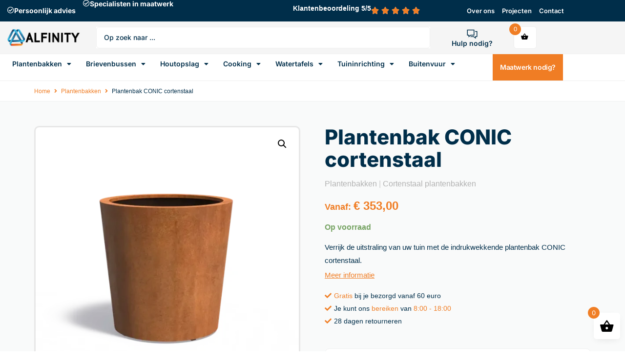

--- FILE ---
content_type: text/html; charset=UTF-8
request_url: https://alfinity.eu/product/plantenbak-conic-cortenstaal/
body_size: 52665
content:
<!doctype html>
<html lang="nl-NL" prefix="og: https://ogp.me/ns#">
<head>
	<meta charset="UTF-8">
	<meta name="viewport" content="width=device-width, initial-scale=1">
	<link rel="profile" href="https://gmpg.org/xfn/11">
	
<!-- Search Engine Optimization door Rank Math - https://rankmath.com/ -->
<title>Plantenbak CONIC cortenstaal - Alfinity</title>
<meta name="description" content="Verrijk de uitstraling van uw tuin met de indrukwekkende plantenbak CONIC cortenstaal."/>
<meta name="robots" content="follow, index, max-snippet:-1, max-video-preview:-1, max-image-preview:large"/>
<link rel="canonical" href="https://alfinity.eu/product/plantenbak-conic-cortenstaal/" />
<meta property="og:locale" content="nl_NL" />
<meta property="og:type" content="product" />
<meta property="og:title" content="Plantenbak CONIC cortenstaal - Alfinity" />
<meta property="og:description" content="Verrijk de uitstraling van uw tuin met de indrukwekkende plantenbak CONIC cortenstaal." />
<meta property="og:url" content="https://alfinity.eu/product/plantenbak-conic-cortenstaal/" />
<meta property="og:site_name" content="Alfinity" />
<meta property="og:updated_time" content="2025-10-17T10:51:02+01:00" />
<meta property="og:image" content="https://alfinity.eu/wp-content/uploads/2023/12/Plantenbak-CONIC-cortenstaal-CC5.webp" />
<meta property="og:image:secure_url" content="https://alfinity.eu/wp-content/uploads/2023/12/Plantenbak-CONIC-cortenstaal-CC5.webp" />
<meta property="og:image:width" content="699" />
<meta property="og:image:height" content="699" />
<meta property="og:image:alt" content="Plantenbak CONIC cortenstaal CC5" />
<meta property="og:image:type" content="image/webp" />
<meta property="product:availability" content="instock" />
<meta name="twitter:card" content="summary_large_image" />
<meta name="twitter:title" content="Plantenbak CONIC cortenstaal - Alfinity" />
<meta name="twitter:description" content="Verrijk de uitstraling van uw tuin met de indrukwekkende plantenbak CONIC cortenstaal." />
<meta name="twitter:image" content="https://alfinity.eu/wp-content/uploads/2023/12/Plantenbak-CONIC-cortenstaal-CC5.webp" />
<script type="application/ld+json" class="rank-math-schema">{"@context":"https://schema.org","@graph":[{"@type":"Place","@id":"https://alfinity.eu/#place","address":{"@type":"PostalAddress","streetAddress":"Parallelstraat 76","addressRegion":"Amstenrade","postalCode":"6436BS","addressCountry":"Nederland"}},{"@type":["GardenStore","Organization"],"@id":"https://alfinity.eu/#organization","name":"Alfinity","url":"https://alfinity.eu","address":{"@type":"PostalAddress","streetAddress":"Parallelstraat 76","addressRegion":"Amstenrade","postalCode":"6436BS","addressCountry":"Nederland"},"logo":{"@type":"ImageObject","@id":"https://alfinity.eu/#logo","url":"https://alfinity.eu/wp-content/uploads/2023/12/LOGO-SITE-3_Tekengebied-1.jpg","contentUrl":"https://alfinity.eu/wp-content/uploads/2023/12/LOGO-SITE-3_Tekengebied-1.jpg","caption":"Alfinity","inLanguage":"nl-NL","width":"1042","height":"805"},"priceRange":"$$$","openingHours":["Monday,Tuesday,Wednesday,Thursday,Friday,Saturday,Sunday 09:00-17:00"],"description":"Ontdek onze unieke tuinproducten, inclusief brievenbussen, plantenbakken &amp; pakketbrievenbussen - perfecte mix van functionaliteit en stijl! Bestel nu.","location":{"@id":"https://alfinity.eu/#place"},"image":{"@id":"https://alfinity.eu/#logo"}},{"@type":"WebSite","@id":"https://alfinity.eu/#website","url":"https://alfinity.eu","name":"Alfinity","publisher":{"@id":"https://alfinity.eu/#organization"},"inLanguage":"nl-NL"},{"@type":"ImageObject","@id":"https://alfinity.eu/wp-content/uploads/2023/12/Plantenbak-CONIC-cortenstaal-CC5.webp","url":"https://alfinity.eu/wp-content/uploads/2023/12/Plantenbak-CONIC-cortenstaal-CC5.webp","width":"699","height":"699","caption":"Plantenbak CONIC cortenstaal CC5","inLanguage":"nl-NL"},{"@type":"BreadcrumbList","@id":"https://alfinity.eu/product/plantenbak-conic-cortenstaal/#breadcrumb","itemListElement":[{"@type":"ListItem","position":"1","item":{"@id":"https://alfinity.eu","name":"Home"}},{"@type":"ListItem","position":"2","item":{"@id":"https://alfinity.eu/plantenbakken/","name":"Plantenbakken"}},{"@type":"ListItem","position":"3","item":{"@id":"https://alfinity.eu/product/plantenbak-conic-cortenstaal/","name":"Plantenbak CONIC cortenstaal"}}]},{"@type":"ItemPage","@id":"https://alfinity.eu/product/plantenbak-conic-cortenstaal/#webpage","url":"https://alfinity.eu/product/plantenbak-conic-cortenstaal/","name":"Plantenbak CONIC cortenstaal - Alfinity","datePublished":"2023-12-19T11:31:31+01:00","dateModified":"2025-10-17T10:51:02+01:00","isPartOf":{"@id":"https://alfinity.eu/#website"},"primaryImageOfPage":{"@id":"https://alfinity.eu/wp-content/uploads/2023/12/Plantenbak-CONIC-cortenstaal-CC5.webp"},"inLanguage":"nl-NL","breadcrumb":{"@id":"https://alfinity.eu/product/plantenbak-conic-cortenstaal/#breadcrumb"}},{"@type":"Product","name":"Plantenbak CONIC cortenstaal - Alfinity","description":"Verrijk de uitstraling van uw tuin met de indrukwekkende plantenbak CONIC cortenstaal.","sku":"CC","category":"Plantenbakken","mainEntityOfPage":{"@id":"https://alfinity.eu/product/plantenbak-conic-cortenstaal/#webpage"},"weight":{"@type":"QuantitativeValue","unitCode":"KGM"},"height":{"@type":"QuantitativeValue","unitCode":"MMT"},"width":{"@type":"QuantitativeValue","unitCode":"MMT"},"depth":{"@type":"QuantitativeValue","unitCode":"MMT"},"image":[{"@type":"ImageObject","url":"https://alfinity.eu/wp-content/uploads/2023/12/Plantenbak-CONIC-cortenstaal-CC5.webp","height":"699","width":"699"},{"@type":"ImageObject","url":"https://alfinity.eu/wp-content/uploads/2023/12/Plantenbak-CONIC-cortenstaal.webp","height":"699","width":"699"},{"@type":"ImageObject","url":"https://alfinity.eu/wp-content/uploads/2023/12/Plantenbak-CONIC-cortenstaal-1.webp","height":"699","width":"699"},{"@type":"ImageObject","url":"https://alfinity.eu/wp-content/uploads/2023/12/Plantenbak-CONIC-cortenstaal-2.webp","height":"699","width":"699"}],"offers":{"@type":"AggregateOffer","lowPrice":"353.00","highPrice":"937.00","offerCount":"11","priceCurrency":"EUR","availability":"http://schema.org/InStock","seller":{"@type":"Organization","@id":"https://alfinity.eu/","name":"Alfinity","url":"https://alfinity.eu","logo":"https://alfinity.eu/wp-content/uploads/2023/12/LOGO-SITE-3_Tekengebied-1.jpg"},"url":"https://alfinity.eu/product/plantenbak-conic-cortenstaal/"},"@id":"https://alfinity.eu/product/plantenbak-conic-cortenstaal/#richSnippet"}]}</script>
<!-- /Rank Math WordPress SEO plugin -->

<link rel='dns-prefetch' href='//www.googletagmanager.com' />
<link rel="alternate" type="application/rss+xml" title="Alfinity &raquo; feed" href="https://alfinity.eu/feed/" />
<link rel="alternate" type="application/rss+xml" title="Alfinity &raquo; reacties feed" href="https://alfinity.eu/comments/feed/" />
<link rel="alternate" title="oEmbed (JSON)" type="application/json+oembed" href="https://alfinity.eu/wp-json/oembed/1.0/embed?url=https%3A%2F%2Falfinity.eu%2Fproduct%2Fplantenbak-conic-cortenstaal%2F" />
<link rel="alternate" title="oEmbed (XML)" type="text/xml+oembed" href="https://alfinity.eu/wp-json/oembed/1.0/embed?url=https%3A%2F%2Falfinity.eu%2Fproduct%2Fplantenbak-conic-cortenstaal%2F&#038;format=xml" />
<style id='wp-img-auto-sizes-contain-inline-css'>
img:is([sizes=auto i],[sizes^="auto," i]){contain-intrinsic-size:3000px 1500px}
/*# sourceURL=wp-img-auto-sizes-contain-inline-css */
</style>
<style id='wp-emoji-styles-inline-css'>

	img.wp-smiley, img.emoji {
		display: inline !important;
		border: none !important;
		box-shadow: none !important;
		height: 1em !important;
		width: 1em !important;
		margin: 0 0.07em !important;
		vertical-align: -0.1em !important;
		background: none !important;
		padding: 0 !important;
	}
/*# sourceURL=wp-emoji-styles-inline-css */
</style>
<link rel='stylesheet' id='wp-block-library-css' href='https://alfinity.eu/wp-includes/css/dist/block-library/style.min.css?ver=6.9' media='all' />
<style id='classic-theme-styles-inline-css'>
/*! This file is auto-generated */
.wp-block-button__link{color:#fff;background-color:#32373c;border-radius:9999px;box-shadow:none;text-decoration:none;padding:calc(.667em + 2px) calc(1.333em + 2px);font-size:1.125em}.wp-block-file__button{background:#32373c;color:#fff;text-decoration:none}
/*# sourceURL=/wp-includes/css/classic-themes.min.css */
</style>
<style id='global-styles-inline-css'>
:root{--wp--preset--aspect-ratio--square: 1;--wp--preset--aspect-ratio--4-3: 4/3;--wp--preset--aspect-ratio--3-4: 3/4;--wp--preset--aspect-ratio--3-2: 3/2;--wp--preset--aspect-ratio--2-3: 2/3;--wp--preset--aspect-ratio--16-9: 16/9;--wp--preset--aspect-ratio--9-16: 9/16;--wp--preset--color--black: #000000;--wp--preset--color--cyan-bluish-gray: #abb8c3;--wp--preset--color--white: #ffffff;--wp--preset--color--pale-pink: #f78da7;--wp--preset--color--vivid-red: #cf2e2e;--wp--preset--color--luminous-vivid-orange: #ff6900;--wp--preset--color--luminous-vivid-amber: #fcb900;--wp--preset--color--light-green-cyan: #7bdcb5;--wp--preset--color--vivid-green-cyan: #00d084;--wp--preset--color--pale-cyan-blue: #8ed1fc;--wp--preset--color--vivid-cyan-blue: #0693e3;--wp--preset--color--vivid-purple: #9b51e0;--wp--preset--gradient--vivid-cyan-blue-to-vivid-purple: linear-gradient(135deg,rgb(6,147,227) 0%,rgb(155,81,224) 100%);--wp--preset--gradient--light-green-cyan-to-vivid-green-cyan: linear-gradient(135deg,rgb(122,220,180) 0%,rgb(0,208,130) 100%);--wp--preset--gradient--luminous-vivid-amber-to-luminous-vivid-orange: linear-gradient(135deg,rgb(252,185,0) 0%,rgb(255,105,0) 100%);--wp--preset--gradient--luminous-vivid-orange-to-vivid-red: linear-gradient(135deg,rgb(255,105,0) 0%,rgb(207,46,46) 100%);--wp--preset--gradient--very-light-gray-to-cyan-bluish-gray: linear-gradient(135deg,rgb(238,238,238) 0%,rgb(169,184,195) 100%);--wp--preset--gradient--cool-to-warm-spectrum: linear-gradient(135deg,rgb(74,234,220) 0%,rgb(151,120,209) 20%,rgb(207,42,186) 40%,rgb(238,44,130) 60%,rgb(251,105,98) 80%,rgb(254,248,76) 100%);--wp--preset--gradient--blush-light-purple: linear-gradient(135deg,rgb(255,206,236) 0%,rgb(152,150,240) 100%);--wp--preset--gradient--blush-bordeaux: linear-gradient(135deg,rgb(254,205,165) 0%,rgb(254,45,45) 50%,rgb(107,0,62) 100%);--wp--preset--gradient--luminous-dusk: linear-gradient(135deg,rgb(255,203,112) 0%,rgb(199,81,192) 50%,rgb(65,88,208) 100%);--wp--preset--gradient--pale-ocean: linear-gradient(135deg,rgb(255,245,203) 0%,rgb(182,227,212) 50%,rgb(51,167,181) 100%);--wp--preset--gradient--electric-grass: linear-gradient(135deg,rgb(202,248,128) 0%,rgb(113,206,126) 100%);--wp--preset--gradient--midnight: linear-gradient(135deg,rgb(2,3,129) 0%,rgb(40,116,252) 100%);--wp--preset--font-size--small: 13px;--wp--preset--font-size--medium: 20px;--wp--preset--font-size--large: 36px;--wp--preset--font-size--x-large: 42px;--wp--preset--spacing--20: 0.44rem;--wp--preset--spacing--30: 0.67rem;--wp--preset--spacing--40: 1rem;--wp--preset--spacing--50: 1.5rem;--wp--preset--spacing--60: 2.25rem;--wp--preset--spacing--70: 3.38rem;--wp--preset--spacing--80: 5.06rem;--wp--preset--shadow--natural: 6px 6px 9px rgba(0, 0, 0, 0.2);--wp--preset--shadow--deep: 12px 12px 50px rgba(0, 0, 0, 0.4);--wp--preset--shadow--sharp: 6px 6px 0px rgba(0, 0, 0, 0.2);--wp--preset--shadow--outlined: 6px 6px 0px -3px rgb(255, 255, 255), 6px 6px rgb(0, 0, 0);--wp--preset--shadow--crisp: 6px 6px 0px rgb(0, 0, 0);}:where(.is-layout-flex){gap: 0.5em;}:where(.is-layout-grid){gap: 0.5em;}body .is-layout-flex{display: flex;}.is-layout-flex{flex-wrap: wrap;align-items: center;}.is-layout-flex > :is(*, div){margin: 0;}body .is-layout-grid{display: grid;}.is-layout-grid > :is(*, div){margin: 0;}:where(.wp-block-columns.is-layout-flex){gap: 2em;}:where(.wp-block-columns.is-layout-grid){gap: 2em;}:where(.wp-block-post-template.is-layout-flex){gap: 1.25em;}:where(.wp-block-post-template.is-layout-grid){gap: 1.25em;}.has-black-color{color: var(--wp--preset--color--black) !important;}.has-cyan-bluish-gray-color{color: var(--wp--preset--color--cyan-bluish-gray) !important;}.has-white-color{color: var(--wp--preset--color--white) !important;}.has-pale-pink-color{color: var(--wp--preset--color--pale-pink) !important;}.has-vivid-red-color{color: var(--wp--preset--color--vivid-red) !important;}.has-luminous-vivid-orange-color{color: var(--wp--preset--color--luminous-vivid-orange) !important;}.has-luminous-vivid-amber-color{color: var(--wp--preset--color--luminous-vivid-amber) !important;}.has-light-green-cyan-color{color: var(--wp--preset--color--light-green-cyan) !important;}.has-vivid-green-cyan-color{color: var(--wp--preset--color--vivid-green-cyan) !important;}.has-pale-cyan-blue-color{color: var(--wp--preset--color--pale-cyan-blue) !important;}.has-vivid-cyan-blue-color{color: var(--wp--preset--color--vivid-cyan-blue) !important;}.has-vivid-purple-color{color: var(--wp--preset--color--vivid-purple) !important;}.has-black-background-color{background-color: var(--wp--preset--color--black) !important;}.has-cyan-bluish-gray-background-color{background-color: var(--wp--preset--color--cyan-bluish-gray) !important;}.has-white-background-color{background-color: var(--wp--preset--color--white) !important;}.has-pale-pink-background-color{background-color: var(--wp--preset--color--pale-pink) !important;}.has-vivid-red-background-color{background-color: var(--wp--preset--color--vivid-red) !important;}.has-luminous-vivid-orange-background-color{background-color: var(--wp--preset--color--luminous-vivid-orange) !important;}.has-luminous-vivid-amber-background-color{background-color: var(--wp--preset--color--luminous-vivid-amber) !important;}.has-light-green-cyan-background-color{background-color: var(--wp--preset--color--light-green-cyan) !important;}.has-vivid-green-cyan-background-color{background-color: var(--wp--preset--color--vivid-green-cyan) !important;}.has-pale-cyan-blue-background-color{background-color: var(--wp--preset--color--pale-cyan-blue) !important;}.has-vivid-cyan-blue-background-color{background-color: var(--wp--preset--color--vivid-cyan-blue) !important;}.has-vivid-purple-background-color{background-color: var(--wp--preset--color--vivid-purple) !important;}.has-black-border-color{border-color: var(--wp--preset--color--black) !important;}.has-cyan-bluish-gray-border-color{border-color: var(--wp--preset--color--cyan-bluish-gray) !important;}.has-white-border-color{border-color: var(--wp--preset--color--white) !important;}.has-pale-pink-border-color{border-color: var(--wp--preset--color--pale-pink) !important;}.has-vivid-red-border-color{border-color: var(--wp--preset--color--vivid-red) !important;}.has-luminous-vivid-orange-border-color{border-color: var(--wp--preset--color--luminous-vivid-orange) !important;}.has-luminous-vivid-amber-border-color{border-color: var(--wp--preset--color--luminous-vivid-amber) !important;}.has-light-green-cyan-border-color{border-color: var(--wp--preset--color--light-green-cyan) !important;}.has-vivid-green-cyan-border-color{border-color: var(--wp--preset--color--vivid-green-cyan) !important;}.has-pale-cyan-blue-border-color{border-color: var(--wp--preset--color--pale-cyan-blue) !important;}.has-vivid-cyan-blue-border-color{border-color: var(--wp--preset--color--vivid-cyan-blue) !important;}.has-vivid-purple-border-color{border-color: var(--wp--preset--color--vivid-purple) !important;}.has-vivid-cyan-blue-to-vivid-purple-gradient-background{background: var(--wp--preset--gradient--vivid-cyan-blue-to-vivid-purple) !important;}.has-light-green-cyan-to-vivid-green-cyan-gradient-background{background: var(--wp--preset--gradient--light-green-cyan-to-vivid-green-cyan) !important;}.has-luminous-vivid-amber-to-luminous-vivid-orange-gradient-background{background: var(--wp--preset--gradient--luminous-vivid-amber-to-luminous-vivid-orange) !important;}.has-luminous-vivid-orange-to-vivid-red-gradient-background{background: var(--wp--preset--gradient--luminous-vivid-orange-to-vivid-red) !important;}.has-very-light-gray-to-cyan-bluish-gray-gradient-background{background: var(--wp--preset--gradient--very-light-gray-to-cyan-bluish-gray) !important;}.has-cool-to-warm-spectrum-gradient-background{background: var(--wp--preset--gradient--cool-to-warm-spectrum) !important;}.has-blush-light-purple-gradient-background{background: var(--wp--preset--gradient--blush-light-purple) !important;}.has-blush-bordeaux-gradient-background{background: var(--wp--preset--gradient--blush-bordeaux) !important;}.has-luminous-dusk-gradient-background{background: var(--wp--preset--gradient--luminous-dusk) !important;}.has-pale-ocean-gradient-background{background: var(--wp--preset--gradient--pale-ocean) !important;}.has-electric-grass-gradient-background{background: var(--wp--preset--gradient--electric-grass) !important;}.has-midnight-gradient-background{background: var(--wp--preset--gradient--midnight) !important;}.has-small-font-size{font-size: var(--wp--preset--font-size--small) !important;}.has-medium-font-size{font-size: var(--wp--preset--font-size--medium) !important;}.has-large-font-size{font-size: var(--wp--preset--font-size--large) !important;}.has-x-large-font-size{font-size: var(--wp--preset--font-size--x-large) !important;}
:where(.wp-block-post-template.is-layout-flex){gap: 1.25em;}:where(.wp-block-post-template.is-layout-grid){gap: 1.25em;}
:where(.wp-block-term-template.is-layout-flex){gap: 1.25em;}:where(.wp-block-term-template.is-layout-grid){gap: 1.25em;}
:where(.wp-block-columns.is-layout-flex){gap: 2em;}:where(.wp-block-columns.is-layout-grid){gap: 2em;}
:root :where(.wp-block-pullquote){font-size: 1.5em;line-height: 1.6;}
/*# sourceURL=global-styles-inline-css */
</style>
<link rel='stylesheet' id='photoswipe-css' href='https://alfinity.eu/wp-content/plugins/woocommerce/assets/css/photoswipe/photoswipe.min.css?ver=10.4.3' media='all' />
<link rel='stylesheet' id='photoswipe-default-skin-css' href='https://alfinity.eu/wp-content/plugins/woocommerce/assets/css/photoswipe/default-skin/default-skin.min.css?ver=10.4.3' media='all' />
<link rel='stylesheet' id='woocommerce-layout-css' href='https://alfinity.eu/wp-content/plugins/woocommerce/assets/css/woocommerce-layout.css?ver=10.4.3' media='all' />
<link rel='stylesheet' id='woocommerce-smallscreen-css' href='https://alfinity.eu/wp-content/plugins/woocommerce/assets/css/woocommerce-smallscreen.css?ver=10.4.3' media='only screen and (max-width: 768px)' />
<link rel='stylesheet' id='woocommerce-general-css' href='https://alfinity.eu/wp-content/plugins/woocommerce/assets/css/woocommerce.css?ver=10.4.3' media='all' />
<style id='woocommerce-inline-inline-css'>
.woocommerce form .form-row .required { visibility: visible; }
/*# sourceURL=woocommerce-inline-inline-css */
</style>
<link rel='stylesheet' id='select2-css' href='https://alfinity.eu/wp-content/plugins/woocommerce/assets/css/select2.css?ver=10.4.3' media='all' />
<link rel='stylesheet' id='xoo-wsc-fonts-css' href='https://alfinity.eu/wp-content/plugins/woocommerce-side-cart-premium/assets/css/xoo-wsc-fonts.css?ver=3.2' media='all' />
<link rel='stylesheet' id='xoo-wsc-style-css' href='https://alfinity.eu/wp-content/plugins/woocommerce-side-cart-premium/assets/css/xoo-wsc-style.css?ver=3.2' media='all' />
<style id='xoo-wsc-style-inline-css'>

.xoo-wsc-sp-left-col img{
	max-width: 80px;
}
.xoo-wsc-sp-left-col{
	min-width: 80px;
}

.xoo-wsc-sp-right-col{
	font-size: 14px;
}

.xoo-wsc-sp-container{
	background-color: #eee;
}



.xoo-wsc-ft-buttons-cont a.xoo-wsc-ft-btn, .xoo-wsc-markup .xoo-wsc-btn, .xoo-wsc-markup .woocommerce-shipping-calculator button[type="submit"] {
	background-color: #f07e25;
	color: #ffffff;
	border: 2px solid #ffffff;
	padding: 10px 20px;
}

.xoo-wsc-ft-buttons-cont a.xoo-wsc-ft-btn:hover, .xoo-wsc-markup .xoo-wsc-btn:hover, .xoo-wsc-markup .woocommerce-shipping-calculator button[type="submit"]:hover {
	background-color: #ffffff;
	color: #000000;
	border: 2px solid #000000;
}


 

.xoo-wsc-footer{
	background-color: #ffffff;
	color: #000000;
	padding: 10px 20px;
}

.xoo-wsc-footer, .xoo-wsc-footer a, .xoo-wsc-footer .amount{
	font-size: 14px;
}

.xoo-wsc-ft-buttons-cont{
	grid-template-columns: auto;
}

.xoo-wsc-basket{
	bottom: 15px;
	right: 0px;
	background-color: #ffffff;
	color: #000000;
	box-shadow: 0 1px 10px 0;
	border-radius: 14px}


.xoo-wsc-bki{
	font-size: 30px}

.xoo-wsc-items-count{
	top: -12px;
	left: -12px;
}

.xoo-wsc-items-count{
	background-color: #000000;
	color: #ffffff;
}

.xoo-wsc-container, .xoo-wsc-slider{
	max-width: 350px;
	right: -350px;
	top: 0;bottom: 0;
	bottom: 0;
	font-family: Inter}


.xoo-wsc-cart-active .xoo-wsc-container, .xoo-wsc-slider-active .xoo-wsc-slider{
	right: 0;
}


.xoo-wsc-cart-active .xoo-wsc-basket{
	right: 350px;
}

.xoo-wsc-slider{
	right: -350px;
}

span.xoo-wsch-close {
    font-size: 16px;
    right: 10px;
}

.xoo-wsch-top{
	justify-content: center;
}

.xoo-wsch-text{
	font-size: 20px;
}

.xoo-wsc-header{
	color: #000000;
	background-color: #ffffff;
}

.xoo-wsc-sb-bar > span{
	background-color: #f07e25;
}

.xoo-wsc-body{
	background-color: #ffffff;
}

.xoo-wsc-body, .xoo-wsc-body span.amount, .xoo-wsc-body a{
	font-size: 16px;
	color: #000000;
}

.xoo-wsc-product{
	padding: 20px 15px;
}

.xoo-wsc-img-col{
	width: 35%;
}
.xoo-wsc-sum-col{
	width: 65%;
}

.xoo-wsc-sum-col{
	justify-content: center;
}

/***** Quantity *****/

.xoo-wsc-qty-box{
	max-width: 75px;
}

.xoo-wsc-qty-box.xoo-wsc-qtb-square{
	border-color: #000000;
}

input[type="number"].xoo-wsc-qty{
	border-color: #000000;
	background-color: #ffffff;
	color: #000000;
	height: 28px;
	line-height: 28px;
}

input[type="number"].xoo-wsc-qty, .xoo-wsc-qtb-square{
	border-width: 1px;
	border-style: solid;
}
.xoo-wsc-chng{
	background-color: #ffffff;
	color: #000000;
}

/** Shortcode **/
.xoo-wsc-sc-count{
	background-color: #f07e25;
	color: #ffffff;
}

.xoo-wsc-sc-bki{
	font-size: 24px;
	color: 24;
}
.xoo-wsc-sc-cont{
	color: #000000;
}



/*# sourceURL=xoo-wsc-style-inline-css */
</style>
<link rel='stylesheet' id='hello-elementor-css' href='https://alfinity.eu/wp-content/themes/hello-elementor/style.min.css?ver=2.9.0' media='all' />
<link rel='stylesheet' id='hello-elementor-theme-style-css' href='https://alfinity.eu/wp-content/themes/hello-elementor/theme.min.css?ver=2.9.0' media='all' />
<link rel='stylesheet' id='elementor-frontend-css' href='https://alfinity.eu/wp-content/plugins/elementor/assets/css/frontend.min.css?ver=3.34.0' media='all' />
<link rel='stylesheet' id='elementor-post-6-css' href='https://alfinity.eu/wp-content/uploads/elementor/css/post-6.css?ver=1768442016' media='all' />
<link rel='stylesheet' id='widget-icon-box-css' href='https://alfinity.eu/wp-content/plugins/elementor/assets/css/widget-icon-box.min.css?ver=3.34.0' media='all' />
<link rel='stylesheet' id='widget-rating-css' href='https://alfinity.eu/wp-content/plugins/elementor/assets/css/widget-rating.min.css?ver=3.34.0' media='all' />
<link rel='stylesheet' id='widget-heading-css' href='https://alfinity.eu/wp-content/plugins/elementor/assets/css/widget-heading.min.css?ver=3.34.0' media='all' />
<link rel='stylesheet' id='widget-nav-menu-css' href='https://alfinity.eu/wp-content/plugins/elementor-pro/assets/css/widget-nav-menu.min.css?ver=3.34.0' media='all' />
<link rel='stylesheet' id='widget-image-css' href='https://alfinity.eu/wp-content/plugins/elementor/assets/css/widget-image.min.css?ver=3.34.0' media='all' />
<link rel='stylesheet' id='e-sticky-css' href='https://alfinity.eu/wp-content/plugins/elementor-pro/assets/css/modules/sticky.min.css?ver=3.34.0' media='all' />
<link rel='stylesheet' id='swiper-css' href='https://alfinity.eu/wp-content/plugins/elementor/assets/lib/swiper/v8/css/swiper.min.css?ver=8.4.5' media='all' />
<link rel='stylesheet' id='e-swiper-css' href='https://alfinity.eu/wp-content/plugins/elementor/assets/css/conditionals/e-swiper.min.css?ver=3.34.0' media='all' />
<link rel='stylesheet' id='widget-social-icons-css' href='https://alfinity.eu/wp-content/plugins/elementor/assets/css/widget-social-icons.min.css?ver=3.34.0' media='all' />
<link rel='stylesheet' id='e-apple-webkit-css' href='https://alfinity.eu/wp-content/plugins/elementor/assets/css/conditionals/apple-webkit.min.css?ver=3.34.0' media='all' />
<link rel='stylesheet' id='widget-icon-list-css' href='https://alfinity.eu/wp-content/plugins/elementor/assets/css/widget-icon-list.min.css?ver=3.34.0' media='all' />
<link rel='stylesheet' id='widget-woocommerce-product-images-css' href='https://alfinity.eu/wp-content/plugins/elementor-pro/assets/css/widget-woocommerce-product-images.min.css?ver=3.34.0' media='all' />
<link rel='stylesheet' id='widget-woocommerce-product-price-css' href='https://alfinity.eu/wp-content/plugins/elementor-pro/assets/css/widget-woocommerce-product-price.min.css?ver=3.34.0' media='all' />
<link rel='stylesheet' id='widget-woocommerce-product-add-to-cart-css' href='https://alfinity.eu/wp-content/plugins/elementor-pro/assets/css/widget-woocommerce-product-add-to-cart.min.css?ver=3.34.0' media='all' />
<link rel='stylesheet' id='widget-woocommerce-product-additional-information-css' href='https://alfinity.eu/wp-content/plugins/elementor-pro/assets/css/widget-woocommerce-product-additional-information.min.css?ver=3.34.0' media='all' />
<link rel='stylesheet' id='jet-blocks-css' href='https://alfinity.eu/wp-content/uploads/elementor/css/custom-jet-blocks.css?ver=1.3.22' media='all' />
<link rel='stylesheet' id='elementor-icons-css' href='https://alfinity.eu/wp-content/plugins/elementor/assets/lib/eicons/css/elementor-icons.min.css?ver=5.45.0' media='all' />
<link rel='stylesheet' id='jet-tabs-frontend-css' href='https://alfinity.eu/wp-content/plugins/jet-tabs/assets/css/jet-tabs-frontend.css?ver=2.2.12.1' media='all' />
<link rel='stylesheet' id='jet-tricks-frontend-css' href='https://alfinity.eu/wp-content/plugins/jet-tricks/assets/css/jet-tricks-frontend.css?ver=1.5.9' media='all' />
<link rel='stylesheet' id='jet-engine-frontend-css' href='https://alfinity.eu/wp-content/plugins/jet-engine/assets/css/frontend.css?ver=3.8.1.1' media='all' />
<link rel='stylesheet' id='elementor-post-2317-css' href='https://alfinity.eu/wp-content/uploads/elementor/css/post-2317.css?ver=1768442016' media='all' />
<link rel='stylesheet' id='elementor-post-4315-css' href='https://alfinity.eu/wp-content/uploads/elementor/css/post-4315.css?ver=1768442016' media='all' />
<link rel='stylesheet' id='elementor-post-4394-css' href='https://alfinity.eu/wp-content/uploads/elementor/css/post-4394.css?ver=1768442017' media='all' />
<link rel='stylesheet' id='elementor-post-4576-css' href='https://alfinity.eu/wp-content/uploads/elementor/css/post-4576.css?ver=1768442017' media='all' />
<link rel='stylesheet' id='elementor-post-4571-css' href='https://alfinity.eu/wp-content/uploads/elementor/css/post-4571.css?ver=1768442017' media='all' />
<link rel='stylesheet' id='elementor-post-4476-css' href='https://alfinity.eu/wp-content/uploads/elementor/css/post-4476.css?ver=1768442017' media='all' />
<link rel='stylesheet' id='wcpa-frontend-css' href='https://alfinity.eu/wp-content/plugins/woo-custom-product-addons-pro/assets/css/style_1.css?ver=5.3.1' media='all' />
<link rel='stylesheet' id='mollie-applepaydirect-css' href='https://alfinity.eu/wp-content/plugins/mollie-payments-for-woocommerce/public/css/mollie-applepaydirect.min.css?ver=1765970858' media='screen' />
<link rel='stylesheet' id='woovr-frontend-css' href='https://alfinity.eu/wp-content/plugins/wpc-variations-radio-buttons/assets/css/frontend.css?ver=3.7.3' media='all' />
<link rel='stylesheet' id='jquery-chosen-css' href='https://alfinity.eu/wp-content/plugins/jet-search/assets/lib/chosen/chosen.min.css?ver=1.8.7' media='all' />
<link rel='stylesheet' id='jet-search-css' href='https://alfinity.eu/wp-content/plugins/jet-search/assets/css/jet-search.css?ver=3.5.16.1' media='all' />
<link rel='stylesheet' id='elementor-gf-local-inter-css' href='https://alfinity.eu/wp-content/uploads/elementor/google-fonts/css/inter.css?ver=1742800155' media='all' />
<link rel='stylesheet' id='elementor-icons-shared-0-css' href='https://alfinity.eu/wp-content/plugins/elementor/assets/lib/font-awesome/css/fontawesome.min.css?ver=5.15.3' media='all' />
<link rel='stylesheet' id='elementor-icons-fa-regular-css' href='https://alfinity.eu/wp-content/plugins/elementor/assets/lib/font-awesome/css/regular.min.css?ver=5.15.3' media='all' />
<link rel='stylesheet' id='elementor-icons-fa-solid-css' href='https://alfinity.eu/wp-content/plugins/elementor/assets/lib/font-awesome/css/solid.min.css?ver=5.15.3' media='all' />
<link rel='stylesheet' id='elementor-icons-fa-brands-css' href='https://alfinity.eu/wp-content/plugins/elementor/assets/lib/font-awesome/css/brands.min.css?ver=5.15.3' media='all' />
<script src="https://alfinity.eu/wp-includes/js/jquery/jquery.min.js?ver=3.7.1" id="jquery-core-js"></script>
<script src="https://alfinity.eu/wp-includes/js/jquery/jquery-migrate.min.js?ver=3.4.1" id="jquery-migrate-js"></script>
<script src="https://alfinity.eu/wp-includes/js/imagesloaded.min.js?ver=6.9" id="imagesLoaded-js"></script>
<script src="https://alfinity.eu/wp-content/plugins/woocommerce/assets/js/jquery-blockui/jquery.blockUI.min.js?ver=2.7.0-wc.10.4.3" id="wc-jquery-blockui-js" defer data-wp-strategy="defer"></script>
<script id="wc-add-to-cart-js-extra">
var wc_add_to_cart_params = {"ajax_url":"/wp-admin/admin-ajax.php","wc_ajax_url":"/?wc-ajax=%%endpoint%%","i18n_view_cart":"Bekijk winkelwagen","cart_url":"https://alfinity.eu/winkelwagen/","is_cart":"","cart_redirect_after_add":"no"};
//# sourceURL=wc-add-to-cart-js-extra
</script>
<script src="https://alfinity.eu/wp-content/plugins/woocommerce/assets/js/frontend/add-to-cart.min.js?ver=10.4.3" id="wc-add-to-cart-js" defer data-wp-strategy="defer"></script>
<script src="https://alfinity.eu/wp-content/plugins/woocommerce/assets/js/zoom/jquery.zoom.min.js?ver=1.7.21-wc.10.4.3" id="wc-zoom-js" defer data-wp-strategy="defer"></script>
<script src="https://alfinity.eu/wp-content/plugins/woocommerce/assets/js/flexslider/jquery.flexslider.min.js?ver=2.7.2-wc.10.4.3" id="wc-flexslider-js" defer data-wp-strategy="defer"></script>
<script src="https://alfinity.eu/wp-content/plugins/woocommerce/assets/js/photoswipe/photoswipe.min.js?ver=4.1.1-wc.10.4.3" id="wc-photoswipe-js" defer data-wp-strategy="defer"></script>
<script src="https://alfinity.eu/wp-content/plugins/woocommerce/assets/js/photoswipe/photoswipe-ui-default.min.js?ver=4.1.1-wc.10.4.3" id="wc-photoswipe-ui-default-js" defer data-wp-strategy="defer"></script>
<script id="wc-single-product-js-extra">
var wc_single_product_params = {"i18n_required_rating_text":"Selecteer een waardering","i18n_rating_options":["1 van de 5 sterren","2 van de 5 sterren","3 van de 5 sterren","4 van de 5 sterren","5 van de 5 sterren"],"i18n_product_gallery_trigger_text":"Afbeeldinggalerij in volledig scherm bekijken","review_rating_required":"no","flexslider":{"rtl":false,"animation":"slide","smoothHeight":true,"directionNav":false,"controlNav":"thumbnails","slideshow":false,"animationSpeed":500,"animationLoop":false,"allowOneSlide":false},"zoom_enabled":"1","zoom_options":[],"photoswipe_enabled":"1","photoswipe_options":{"shareEl":false,"closeOnScroll":false,"history":false,"hideAnimationDuration":0,"showAnimationDuration":0},"flexslider_enabled":"1"};
//# sourceURL=wc-single-product-js-extra
</script>
<script src="https://alfinity.eu/wp-content/plugins/woocommerce/assets/js/frontend/single-product.min.js?ver=10.4.3" id="wc-single-product-js" defer data-wp-strategy="defer"></script>
<script src="https://alfinity.eu/wp-content/plugins/woocommerce/assets/js/js-cookie/js.cookie.min.js?ver=2.1.4-wc.10.4.3" id="wc-js-cookie-js" defer data-wp-strategy="defer"></script>
<script id="woocommerce-js-extra">
var woocommerce_params = {"ajax_url":"/wp-admin/admin-ajax.php","wc_ajax_url":"/?wc-ajax=%%endpoint%%","i18n_password_show":"Wachtwoord weergeven","i18n_password_hide":"Wachtwoord verbergen"};
//# sourceURL=woocommerce-js-extra
</script>
<script src="https://alfinity.eu/wp-content/plugins/woocommerce/assets/js/frontend/woocommerce.min.js?ver=10.4.3" id="woocommerce-js" defer data-wp-strategy="defer"></script>
<script id="wc-country-select-js-extra">
var wc_country_select_params = {"countries":"{\"BE\":[],\"NL\":[]}","i18n_select_state_text":"Selecteer een optie\u2026","i18n_no_matches":"Geen overeenkomsten gevonden","i18n_ajax_error":"Laden mislukt","i18n_input_too_short_1":"Voer 1 of meer tekens in","i18n_input_too_short_n":"Voer %qty% of meer tekens in","i18n_input_too_long_1":"Verwijder 1 teken","i18n_input_too_long_n":"Verwijder %qty% tekens","i18n_selection_too_long_1":"Je mag slechts 1 item selecteren","i18n_selection_too_long_n":"Je mag slechts %qty% items selecteren","i18n_load_more":"Meer resultaten aan het laden\u2026","i18n_searching":"Bezig met zoeken\u2026"};
//# sourceURL=wc-country-select-js-extra
</script>
<script src="https://alfinity.eu/wp-content/plugins/woocommerce/assets/js/frontend/country-select.min.js?ver=10.4.3" id="wc-country-select-js" defer data-wp-strategy="defer"></script>
<script src="https://alfinity.eu/wp-content/plugins/woocommerce/assets/js/selectWoo/selectWoo.full.min.js?ver=1.0.9-wc.10.4.3" id="selectWoo-js" defer data-wp-strategy="defer"></script>

<!-- Google tag (gtag.js) snippet toegevoegd door Site Kit -->
<!-- Google Analytics snippet toegevoegd door Site Kit -->
<script src="https://www.googletagmanager.com/gtag/js?id=G-QQVHR0CCC9" id="google_gtagjs-js" async></script>
<script id="google_gtagjs-js-after">
window.dataLayer = window.dataLayer || [];function gtag(){dataLayer.push(arguments);}
gtag("set","linker",{"domains":["alfinity.eu"]});
gtag("js", new Date());
gtag("set", "developer_id.dZTNiMT", true);
gtag("config", "G-QQVHR0CCC9");
//# sourceURL=google_gtagjs-js-after
</script>
<script src="https://alfinity.eu/wp-content/plugins/woocommerce/assets/js/select2/select2.full.min.js?ver=4.0.3-wc.10.4.3" id="wc-select2-js" defer data-wp-strategy="defer"></script>
<link rel="https://api.w.org/" href="https://alfinity.eu/wp-json/" /><link rel="alternate" title="JSON" type="application/json" href="https://alfinity.eu/wp-json/wp/v2/product/7177" /><link rel="EditURI" type="application/rsd+xml" title="RSD" href="https://alfinity.eu/xmlrpc.php?rsd" />
<meta name="generator" content="WordPress 6.9" />
<link rel='shortlink' href='https://alfinity.eu/?p=7177' />
<meta name="generator" content="Site Kit by Google 1.168.0" /><style id="woo-custom-stock-status" data-wcss-ver="1.6.6" >.woocommerce div.product .woo-custom-stock-status.in_stock_color { color: #77a464 !important; font-size: inherit }.woo-custom-stock-status.in_stock_color { color: #77a464 !important; font-size: inherit }.wc-block-components-product-badge{display:none!important;}ul .in_stock_color,ul.products .in_stock_color, li.wc-block-grid__product .in_stock_color { color: #77a464 !important; font-size: inherit }.woocommerce-table__product-name .in_stock_color { color: #77a464 !important; font-size: inherit }p.in_stock_color { color: #77a464 !important; font-size: inherit }.woocommerce div.product .wc-block-components-product-price .woo-custom-stock-status{font-size:16px}.woocommerce div.product .woo-custom-stock-status.only_s_left_in_stock_color { color: #77a464 !important; font-size: inherit }.woo-custom-stock-status.only_s_left_in_stock_color { color: #77a464 !important; font-size: inherit }.wc-block-components-product-badge{display:none!important;}ul .only_s_left_in_stock_color,ul.products .only_s_left_in_stock_color, li.wc-block-grid__product .only_s_left_in_stock_color { color: #77a464 !important; font-size: inherit }.woocommerce-table__product-name .only_s_left_in_stock_color { color: #77a464 !important; font-size: inherit }p.only_s_left_in_stock_color { color: #77a464 !important; font-size: inherit }.woocommerce div.product .wc-block-components-product-price .woo-custom-stock-status{font-size:16px}.woocommerce div.product .woo-custom-stock-status.can_be_backordered_color { color: #77a464 !important; font-size: inherit }.woo-custom-stock-status.can_be_backordered_color { color: #77a464 !important; font-size: inherit }.wc-block-components-product-badge{display:none!important;}ul .can_be_backordered_color,ul.products .can_be_backordered_color, li.wc-block-grid__product .can_be_backordered_color { color: #77a464 !important; font-size: inherit }.woocommerce-table__product-name .can_be_backordered_color { color: #77a464 !important; font-size: inherit }p.can_be_backordered_color { color: #77a464 !important; font-size: inherit }.woocommerce div.product .wc-block-components-product-price .woo-custom-stock-status{font-size:16px}.woocommerce div.product .woo-custom-stock-status.s_in_stock_color { color: #77a464 !important; font-size: inherit }.woo-custom-stock-status.s_in_stock_color { color: #77a464 !important; font-size: inherit }.wc-block-components-product-badge{display:none!important;}ul .s_in_stock_color,ul.products .s_in_stock_color, li.wc-block-grid__product .s_in_stock_color { color: #77a464 !important; font-size: inherit }.woocommerce-table__product-name .s_in_stock_color { color: #77a464 !important; font-size: inherit }p.s_in_stock_color { color: #77a464 !important; font-size: inherit }.woocommerce div.product .wc-block-components-product-price .woo-custom-stock-status{font-size:16px}.woocommerce div.product .woo-custom-stock-status.available_on_backorder_color { color: #77a464 !important; font-size: inherit }.woo-custom-stock-status.available_on_backorder_color { color: #77a464 !important; font-size: inherit }.wc-block-components-product-badge{display:none!important;}ul .available_on_backorder_color,ul.products .available_on_backorder_color, li.wc-block-grid__product .available_on_backorder_color { color: #77a464 !important; font-size: inherit }.woocommerce-table__product-name .available_on_backorder_color { color: #77a464 !important; font-size: inherit }p.available_on_backorder_color { color: #77a464 !important; font-size: inherit }.woocommerce div.product .wc-block-components-product-price .woo-custom-stock-status{font-size:16px}.woocommerce div.product .woo-custom-stock-status.out_of_stock_color { color: #ff0000 !important; font-size: inherit }.woo-custom-stock-status.out_of_stock_color { color: #ff0000 !important; font-size: inherit }.wc-block-components-product-badge{display:none!important;}ul .out_of_stock_color,ul.products .out_of_stock_color, li.wc-block-grid__product .out_of_stock_color { color: #ff0000 !important; font-size: inherit }.woocommerce-table__product-name .out_of_stock_color { color: #ff0000 !important; font-size: inherit }p.out_of_stock_color { color: #ff0000 !important; font-size: inherit }.woocommerce div.product .wc-block-components-product-price .woo-custom-stock-status{font-size:16px}.woocommerce div.product .woo-custom-stock-status.grouped_product_stock_status_color { color: #77a464 !important; font-size: inherit }.woo-custom-stock-status.grouped_product_stock_status_color { color: #77a464 !important; font-size: inherit }.wc-block-components-product-badge{display:none!important;}ul .grouped_product_stock_status_color,ul.products .grouped_product_stock_status_color, li.wc-block-grid__product .grouped_product_stock_status_color { color: #77a464 !important; font-size: inherit }.woocommerce-table__product-name .grouped_product_stock_status_color { color: #77a464 !important; font-size: inherit }p.grouped_product_stock_status_color { color: #77a464 !important; font-size: inherit }.woocommerce div.product .wc-block-components-product-price .woo-custom-stock-status{font-size:16px}.wd-product-stock.stock{display:none}.woocommerce-variation-price:not(:empty)+.woocommerce-variation-availability { margin-left: 0px; }.woocommerce-variation-price{
		        display:block!important}.woocommerce-variation-availability{
		        display:block!important}</style><!-- woo-custom-stock-status-color-css --><script></script><!-- woo-custom-stock-status-js -->	<noscript><style>.woocommerce-product-gallery{ opacity: 1 !important; }</style></noscript>
	<meta name="generator" content="Elementor 3.34.0; features: additional_custom_breakpoints; settings: css_print_method-external, google_font-enabled, font_display-swap">
<script>
document.addEventListener('DOMContentLoaded', function() {
    // Get the current URL
    const currentURL = window.location.href;

    // Get all elements with class "jet-engine-listing-overlay-wrap"
    const overlayWraps = document.querySelectorAll('.jet-engine-listing-overlay-wrap');

    // Iterate through all overlay wraps
    overlayWraps.forEach(overlayWrap => {
        // Get the data-url attribute of the current overlay wrap
        const dataUrl = overlayWrap.getAttribute('data-url');

        // Find the listing item associated with this overlay wrap
        const listingItem = overlayWrap.closest('.jet-listing-grid__item');

        // Find the link element within the listing item
        const linkElement = listingItem.querySelector('.jet-engine-listing-overlay-wrap');

        // Check if the data-url matches the current URL
        if (dataUrl === currentURL) {
            // Add the 'active' class to the link element to style it
            linkElement.classList.add('active');
        }
    });
});
</script>

			<style>
				.e-con.e-parent:nth-of-type(n+4):not(.e-lazyloaded):not(.e-no-lazyload),
				.e-con.e-parent:nth-of-type(n+4):not(.e-lazyloaded):not(.e-no-lazyload) * {
					background-image: none !important;
				}
				@media screen and (max-height: 1024px) {
					.e-con.e-parent:nth-of-type(n+3):not(.e-lazyloaded):not(.e-no-lazyload),
					.e-con.e-parent:nth-of-type(n+3):not(.e-lazyloaded):not(.e-no-lazyload) * {
						background-image: none !important;
					}
				}
				@media screen and (max-height: 640px) {
					.e-con.e-parent:nth-of-type(n+2):not(.e-lazyloaded):not(.e-no-lazyload),
					.e-con.e-parent:nth-of-type(n+2):not(.e-lazyloaded):not(.e-no-lazyload) * {
						background-image: none !important;
					}
				}
			</style>
			<style>:root{  --wcpasectiontitlesize:14px;   --wcpalabelsize:14px;   --wcpadescsize:13px;   --wcpaerrorsize:13px;   --wcpalabelweight:normal;   --wcpadescweight:normal;   --wcpaborderwidth:1px;   --wcpaborderradius:6px;   --wcpainputheight:45px;   --wcpachecklabelsize:14px;   --wcpacheckborderwidth:1px;   --wcpacheckwidth:20px;   --wcpacheckheight:20px;   --wcpacheckborderradius:4px;   --wcpacheckbuttonradius:5px;   --wcpacheckbuttonborder:2px;   --wcpaqtywidth:100px;   --wcpaqtyheight:45px;   --wcpaqtyradius:6px; }:root{  --wcpasectiontitlecolor:#4A4A4A;   --wcpasectiontitlebg:rgba(238,238,238,0.28);   --wcpalinecolor:#f0f0f0;   --wcpabuttoncolor:#f07e25;   --wcpalabelcolor:#424242;   --wcpadesccolor:#797979;   --wcpabordercolor:#f0f0f0;   --wcpabordercolorfocus:#f07e25;   --wcpainputbgcolor:#FFFFFF;   --wcpainputcolor:#5d5d5d;   --wcpachecklabelcolor:#4a4a4a;   --wcpacheckbgcolor:#f07e25;   --wcpacheckbordercolor:#f0f0f0;   --wcpachecktickcolor:#ffffff;   --wcparadiobgcolor:#f07e25;   --wcparadiobordercolor:#f0f0f0;   --wcparadioselbordercolor:#f07e25;   --wcpabuttontextcolor:#ffffff;   --wcpaerrorcolor:#F55050;   --wcpacheckbuttoncolor:#CAE2F9;   --wcpacheckbuttonbordercolor:#EEEEEE;   --wcpacheckbuttonselectioncolor:#CECECE;   --wcpaimageselectionoutline:#f07e25;   --wcpaimagetickbg:#f07e25;   --wcpaimagetickcolor:#FFFFFF;   --wcpaimagetickborder:#FFFFFF;   --wcpaimagemagnifierbg:#f07e25;   --wcpaimagemagnifiercolor:#ffffff;   --wcpaimagemagnifierborder:#FFFFFF;   --wcpaimageselectionshadow:#f0f0f0;   --wcpachecktogglebg:#CAE2F9;   --wcpachecktogglecirclecolor:#FFFFFF;   --wcpachecktogglebgactive:#BADA55;   --wcpaqtybuttoncolor:#EEEEEE;   --wcpaqtybuttonhovercolor:#DDDDDD;   --wcpaqtybuttontextcolor:#424242; }:root{  --wcpaleftlabelwidth:120px; }</style><link rel="icon" href="https://alfinity.eu/wp-content/uploads/2024/03/2021_Alfinity_logo-goed2-kopie-1-1-100x100.png" sizes="32x32" />
<link rel="icon" href="https://alfinity.eu/wp-content/uploads/2024/03/2021_Alfinity_logo-goed2-kopie-1-1-300x300.png" sizes="192x192" />
<link rel="apple-touch-icon" href="https://alfinity.eu/wp-content/uploads/2024/03/2021_Alfinity_logo-goed2-kopie-1-1-300x300.png" />
<meta name="msapplication-TileImage" content="https://alfinity.eu/wp-content/uploads/2024/03/2021_Alfinity_logo-goed2-kopie-1-1-300x300.png" />
		<style id="wp-custom-css">
			.elementor-icon-box-title {
  margin-top: 0px;
}
.jet-blocks-cart__heading-link {
  display: flex;
  flex-direction: column;
}
.limiter .jet-listing-dynamic-link__label {
  overflow: hidden;
  display: -webkit-box;
  -webkit-line-clamp: 2;
  -webkit-box-orient: vertical;
}
.product-listing .woocommerce-Price-amount bdi {
  color: #f07e25;
  font-weight: 700;
  font-size: 14px;
}
.product-listing .price {
	margin-bottom:0!important;
	font-size:14px;
}

.product-listing .input-text {
	padding: 0.3rem!important;
	border: 1px solid #ececec!important;
	width: 56x!important;
}
.jet-listing-grid__slider-icon.slick-arrow {
    width: 32px;
    height: 32px;
    border-radius:8px;
}
.jet-listing-grid__slider-icon.slick-arrow svg {
    height: 20px;
}
.home-about .elementor-cta__bg, .home-about .elementor-cta__bg-overlay {
-webkit-border-top-left-radius: 6px;
-webkit-border-top-right-radius: 6px;
-moz-border-radius-topleft: 6px;
-moz-border-radius-topright: 6px;
border-top-left-radius: 6px;
border-top-right-radius: 6px;
}
.home-about .elementor-cta__content {
-webkit-border-bottom-right-radius: 6px;
-webkit-border-bottom-left-radius: 6px;
-moz-border-radius-bottomright: 6px;
-moz-border-radius-bottomleft: 6px;
border-bottom-right-radius: 6px;
border-bottom-left-radius: 6px;
	}

/* Default style for buttons */
.product-button {
}

/* Style for the active button */
.product-button .jet-listing-dynamic-link__link.active {
  background-color: #ff6600!important;
  color: #fff!important;
}

.woocommerce div.product form.cart {
    margin-bottom: 2em;
    flex-direction: column;
}
.tm-extra-product-options .tc-element-container  {
    padding: 5px 15px 5px 15px;
    background-color: #FFFFFF;
    border-style: solid;
    border-width: 1px 1px 1px 1px;
    border-color: #EFEFEF;
    border-radius: 10px 10px 10px 10px;
}
.tm-extra-product-options .checkbox-image {
    height: 80px;
    width: 100%;
    object-fit: cover;
    border-radius: 8px;
    border: 1px solid #EFEFEF;
}
.checkbox-image-label{
    font-size: 14px;
    font-weight: 500;
    letter-spacing: -0.3px;
	  line-height:1.2;
}
.jet-listing-grid.jet-listing .materialen:before {
content: “Dessert”;
font-size: 40px;
}
.omschrijving ul, .omschrijving ol {
	padding:0 0 0 17px;
	margin:10px 0 30px;
}
.page-content ul, .page-content ol {
	padding:0 0 0 13px;
	margin:10px 0 30px;
}
.e-atc-qty-button-holder {
	display:block!important;
}
.jet-listing-grid__item .active {
	opacity:1;
	pointer-events: none;
  border: 2px solid #f07e25;
	border-radius:10px;
}
.jet-listing-dynamic-repeater__item span:before {
	font-family: "Font Awesome 5 Free";
  content: "\f00c";
  font-weight: bold;
	color:#f07e25;
	margin-right:5px;
}
.jet-listing-dynamic-repeater__item  {
  display: inline-block;
	list-style-type: none;
}
.jet-listing-dynamic-repeater__item mark {
	color:#f07e25;
	background:none;
	display: contents;
}

@supports (-webkit-appearance: none) or (-moz-appearance: none) {
  input[type=checkbox],
input[type=radio] {
    --active: #f07e25;
    --active-inner: #fff;
    --focus: 2px rgba(39, 94, 254, .3);
    --border: #f07e25;
    --border-hover: #f07e25;
    --background: #fff;
    --disabled: #F6F8FF;
    --disabled-inner: #E1E6F9;
    -webkit-appearance: none;
    -moz-appearance: none;
    height: 21px;
    outline: none;
    display: inline-block;
    vertical-align: top;
    position: relative;
    margin: 0;
    cursor: pointer;
    border: 1px solid var(--bc, var(--border));
    background: var(--b, var(--background));
    transition: background 0.3s, border-color 0.3s, box-shadow 0.2s;
  }
  input[type=checkbox]:after,
input[type=radio]:after {
    content: "";
    display: block;
    left: 0;
    top: 0;
    position: absolute;
    transition: transform var(--d-t, 0.3s) var(--d-t-e, ease), opacity var(--d-o, 0.2s);
  }
  input[type=checkbox]:checked,
input[type=radio]:checked {
    --b: var(--active);
    --bc: var(--active);
    --d-o: .3s;
    --d-t: .6s;
    --d-t-e: cubic-bezier(.2, .85, .32, 1.2);
  }
  input[type=checkbox]:disabled,
input[type=radio]:disabled {
    --b: var(--disabled);
    cursor: not-allowed;
    opacity: 0.9;
  }
  input[type=checkbox]:disabled:checked,
input[type=radio]:disabled:checked {
    --b: var(--disabled-inner);
    --bc: var(--border);
  }
  input[type=checkbox]:disabled + label,
input[type=radio]:disabled + label {
    cursor: not-allowed;
  }
  input[type=checkbox]:hover:not(:checked):not(:disabled),
input[type=radio]:hover:not(:checked):not(:disabled) {
    --bc: var(--border-hover);
  }
  input[type=checkbox]:focus,
input[type=radio]:focus {
    box-shadow: 0 0 0 var(--focus);
  }
  input[type=checkbox]:not(.switch),
input[type=radio]:not(.switch) {
    width: 21px;
  }
  input[type=checkbox]:not(.switch):after,
input[type=radio]:not(.switch):after {
    opacity: var(--o, 0);
  }
  input[type=checkbox]:not(.switch):checked,
input[type=radio]:not(.switch):checked {
    --o: 1;
  }
  input[type=checkbox] + label,
input[type=radio] + label {
    font-size: 14px;
    line-height: 21px;
    display: inline-block;
    vertical-align: top;
    cursor: pointer;
    margin-left: 4px;
  }

  input[type=checkbox]:not(.switch) {
    border-radius: 7px;
  }
  input[type=checkbox]:not(.switch):after {
    width: 5px;
    height: 9px;
    border: 2px solid var(--active-inner);
    border-top: 0;
    border-left: 0;
    left: 7px;
    top: 4px;
    transform: rotate(var(--r, 20deg));
  }
  input[type=checkbox]:not(.switch):checked {
    --r: 43deg;
  }
  input[type=checkbox].switch {
    width: 38px;
    border-radius: 11px;
  }
  input[type=checkbox].switch:after {
    left: 2px;
    top: 2px;
    border-radius: 50%;
    width: 15px;
    height: 15px;
    background: var(--ab, var(--border));
    transform: translateX(var(--x, 0));
  }
  input[type=checkbox].switch:checked {
    --ab: var(--active-inner);
    --x: 17px;
  }
  input[type=checkbox].switch:disabled:not(:checked):after {
    opacity: 0.6;
  }

  input[type=radio] {
    border-radius: 50%;
  }
  input[type=radio]:after {
    width: 19px;
    height: 19px;
    border-radius: 50%;
    background: var(--active-inner);
    opacity: 0;
    transform: scale(var(--s, 0.7));
  }
  input[type=radio]:checked {
    --s: .5;
  }
}

.custom_options .checkbox {
  display: flex;
  align-items: center;
	padding:0;
}
.custom_options .checkbox .pricepadding {
	padding:0 0 0 10px;
}
.dd-select {
  border-radius: 8px!important;
  border: solid 1px #eee!important;
}
.dd-option {
	border-bottom: solid 1px #eee!important;
}
.dd-options {
  border: solid 1px #eee!important;
  box-shadow: 0px 10px 15px #1f212421!important;
	border-radius:8px!important;
}
.dd-option-selected {
  background: #fafafa!important;
}
.dd-option:hover {
  background: #fafafa!important;
}
.woocommerce .wc-pao-addon .wc-pao-addon-wrap label {
  display: inline;
  line-height: inherit!important;
}

.woocommerce .wc-pao-addon .wc-pao-addon-wrap div {
  margin-bottom: 5px
}
.wc-pao-addon-image-swatch {
  border-radius: 6px;
}

.wc-pao-addon-id-1698578848 {
  padding: 15px;
  background: #fff;
  border-radius: 10px;
  border: 1px solid #f0f0f0;
	margin-bottom:20px;
}
.wc-pao-addon-id-1698572321 {
  padding: 15px;
  background: #fff;
  border-radius: 10px;
  border: 1px solid #f0f0f0;
}
.wc-pao-addon-id-1698578848 .form-row  {
  padding: 3px;
  margin: 0!important;
}

div.product-addon-totals .wc-pao-subtotal-line {
  justify-content: flex-start!important;
}
.woocommerce div.product p.price, .woocommerce div.product span.price {
  color: #f07e25;
  font-size: 1em;
	font-weight:600;
}
.jet-listing-dynamic-image img {
  border-radius: 10px;
}
.woovr-variation-selector .dd-option-text, .woovr-variation-selector .dd-selected-text {
  width: fit-content;
}
.woovr-variation-selector .dd-option, .woovr-variation-selector .dd-selected {
  display: flex !important;
}
.woocommerce div.product .stock {
  color: #3b8d57;
}

.jet-engine-gallery-grid__item img {
  width: 100%!important;
  height: 100%!important;
  display: block;
}
.post-content ol, .post-content ul {
  margin: 0 0 30px 0;
  padding: 0 0 0 18px;
}

.label-wrapper-checkbox {
	display:flex;
	flex-direction:row;
	align-items:center;
}
.extra-options .value input[type=checkbox], .extra-options .value input[type=radio] {
  width: 20px!important;
  min-height: 20px!important;
}
.wpf_options {
  clear: both;
  padding: 20px;
  margin-bottom: 20px;
  overflow: hidden;
  background: #fff;
  border-radius: 10px;
  box-shadow: 0px 1px 5px -2px rgba(0, 0, 0, 0.1);
}
.wpf_checkbox label {
	margin-bottom:15px!important;
  font-size: 14px;
  font-weight: 500;
}
.wpf_options label {
	margin-bottom:0;
} 
.woocommerce div.product div.images .flex-control-thumbs li {
    width: 12.5%;
}
.wpf_label label {
  color: #002e4a;
	font-weight:700;
}
.wpf_image_label {
    font-size: 12px;
    font-weight: 600;
}
.wpf_checkbox_buttons {
    border-radius: 5px!important;
    margin-top: -2px!important;
}

.wcpa_section_body .wcpa_field_wrap {
background:#fff;
border-radius:10px;
box-shadow: 0 0 2px rgba(0,0,0,.1),0 1px 10px rgba(0,0,0,.05) !important;
padding: 15px!important;
margin: 0 0 20px 0!important;
}
.wcpa_wrap .wcpa_field_wrap {
    margin: 0;
}
.wcpa_cart_meta {
    list-style-type: none;
    font-size: 13px;
    margin: 10px 0 0;
    padding: 0;
    line-height: normal;
}
.wcpa_cart_meta .wcpa_cart_meta_item {
    display: flex;
    flex-wrap: wrap;
    margin-bottom: 0;
}
.xoo-wsc-ft-buttons-cont a.xoo-wsc-ft-btn, .xoo-wsc-markup .xoo-wsc-btn, .xoo-wsc-markup .woocommerce-shipping-calculator button[type="submit"] {
  background-color: #f07e25;
  color: #ffffff;
  border: 2px solid #ffffff;
  padding: 10px 20px;
  border-radius: 8px;
  font-weight: 500;
}
.elementor-shortcode .xoo-wsc-sc-subt {
	display:none;
}
.wp-gr:not(.wp-dark) .grw-review-inner.grw-backgnd {
  background: #fff!important;
}
.wp-gr .grw-review-inner.grw-shadow {
  box-shadow: 0 0 1px rgba(0,0,0,.12),0px 4px 10px rgba(0,0,0,.24)!important;
}
.xoo-wsc-sc-cont {
   border: 1px solid #eee;
 color: #000000;
  background: #fff;
  border-radius: 6px;
  padding: 10px 13px;
}
.xoo-wsc-basket {
  bottom: 15px;
  right: 0px;
  background-color: #ffffff;
  color: #000000;
  box-shadow: 0px 5px 15px -5px rgba(0, 0, 0, 0.1);
  border-radius: 6px;
  padding: 10px 12px;
}
.xoo-wsc-sc-count {
  background-color: #f07e25;
  color: #ffffff;
}
.xoo-wsc-items-count {
 background-color: #f07e25;
  border-radius: 50%;
  position: absolute;
  font-size: 13px;
  width: 24px;
  height: 24px;
  line-height: 24px;
  text-align: center;
  overflow: hidden;
}
.xoo-wsc-items-count  {
  top: -12px;
  left: -12px;
}
.xoo-wsc-sc-count {
  top: -17px!important;
  left: -23px!important;
  width: 24px!important;
  height: 24px!important;
  line-height: 24px!important;
}

.top-rating .wp-gr {
  padding-bottom: 0px!important; 
}
.top-rating .wp-gr .wp-google-powered {
  color: #fff!important;
  margin: 2px 0 0 5px!important;
  font-weight: 600!important;
}
.top-rating .wp-gr .wp-google-powered img {
  display: none!important; 
}
.top-rating .wp-gr .wp-google-right {
  vertical-align: middle!important;
  width: 350px!important;
  display: flex!important;
  align-content: center!important;
  align-items: center!important;
}
.top-rating .wp-gr .wp-google-rating {
  font-size: 14px!important;
}
.top-rating .wp-gr .wp-google-place .wp-star svg {
  width: 14px!important;
}

.wcpa_field_label {
  color: #002E4A!important;
  font-size: 16px!important;
  font-weight: 600!important;
  letter-spacing: -0.3px!important;
}
.wcpa_wrap .wcpa_field {
  width: 100%;
  font-size: 16px;
  font-weight: 600;
}
.woocommerce table.shop_attributes td {
  padding: 0 15px!important;
  vertical-align: middle;
}
.woocommerce table.shop_attributes th {
  background: #fff;
  border: none;
}
.woocommerce table.shop_attributes tr:nth-child(even) td, .woocommerce table.shop_attributes tr:nth-child(even) th {
  background: #fff!important;
}
.woocommerce table.shop_attributes td {
  background: #fff!important;
  border: none;
}
.wcpa_wrap .wcpa_checkbox label {
  color: #002E4A!important;
}
.wcpa_wrap .wcpa_price_summary {
  color: #002E4A!important;
}
.woocommerce-checkout-review-order table.shop_table td {
  padding: 0!important;
}

.wcpa_wrap .wcpa_color label {
  display: flex !important;
  flex-direction: row !important;
gap: 10px;
}

.wcpa_wrap .wcpa_color {
  padding: 5px;
  border-radius: 10px;
  border: 1px solid #fff;
}
.wcpa_wrap .wcpa_color:nth-child(odd) {
	background-color: #F4F3F2;
}
.wcpa_wrap .wcpa_color:hover {
    border: 1px solid #8DB535;
}
.wcpa_wrap .wcpa_section_head {
	background-color: #f1f1f1;
}
.wcpa_wrap .wcpa_sec_title .color_head {
	width: 23px;
	height: 23px;
	display: inline-block;
	margin-left: 5px;
	border-radius: 5px;
}

.wcpa_wrap .wcpa_toggle::before,
.wcpa_wrap .wcpa_toggle::after {
  content: "";
  position: absolute;
  background-color: #ff6873;
  width: 3px;
  height: 9px;
transition: all 0.25s ease-in-out;
}

.wcpa_wrap .wcpa_accordion_open .wcpa_toggle::before {
  transform: translate(2px, 0) rotate(-45deg);
}
.wcpa_wrap .wcpa_accordion_open .wcpa_toggle::after {
  transform: translate(-2px, 0) rotate(45deg);
}
.wcpa_wrap .wcpa_accordion_closed .wcpa_toggle::before {
  transform: translate(2px, 0) rotate(45deg);
}
.wcpa_wrap .wcpa_accordion_closed .wcpa_toggle::after {
  transform: translate(-2px, 0) rotate(-45deg);
}
.elementor-add-to-cart a.added_to_cart {
  color: #F07D24;
  font-weight: 500;
  text-decoration: underline;
  margin-left: 15px;
}
.elementor-widget-woocommerce-checkout-page .woocommerce .woocommerce-checkout-review-order-table tfoot td {
	vertical-align:middle!important;
}
.woocommerce-variation-price .woocommerce-Price-amount bdi{
  font-size:24px;
  font-weight:700;
	text-decoration:none;
}
.woocommerce-variation-price .woocommerce-Price-amount bdi{
  font-size:24px!important;
  font-weight:700!important;
	text-decoration:none;
}

.elementor-widget-woocommerce-product-price .woocommerce-Price-amount bdi {
  font-size:24px!important;
  font-weight:900!important;
	text-decoration:none;
}
.elementor-widget-woocommerce-product-price .price {
  font-size:18px!important;
  font-weight:600!important;
	text-decoration:none;
}
.pricetag {
  width:100%!important
  display: inline-block;
}
.pricetag .woocommerce-Price-amount bdi{
  font-size:15px!important;
  font-weight:700!important;	
}
.post-content ul, .post-content ol {
    margin: 0 0 30px 0;
    padding: 0 0 0 15px;
    list-style: square;
}
.post-content img {
    border-radius: 6px;
    margin: 20px 0;
}

.elementor-post-navigation .elementor-post-navigation__separator-wrapper {
    text-align: center;
    display: none;
}
.woocommerce span.onsale {
    height: 90px!important;
    width: 90px!important;
    background-color: #f07e25!important;
    align-content: center!important;
	top: 0.3em;
}
.bullet-fix ul{
	margin:10px 0 30px;
	padding:0 0 0 15px;
}
.bullet-fix ul li a:hover{
	color:#fff
}
.darkhover a:hover{
  color:#fff
}
.woovr-variation-selector .dd-option-image, .woovr-variation-selector .dd-selected-image {
    max-width: 80px!important;
}
.xoo-wsc-sc-bki {
    font-size: 16px!important;
}		</style>
		</head>
<body class="wp-singular product-template-default single single-product postid-7177 wp-custom-logo wp-theme-hello-elementor theme-hello-elementor woocommerce woocommerce-page woocommerce-no-js elementor-default elementor-template-full-width elementor-kit-6 elementor-page-4394">


<a class="skip-link screen-reader-text" href="#content">Ga naar de inhoud</a>

		<header data-elementor-type="header" data-elementor-id="2317" class="elementor elementor-2317 elementor-location-header" data-elementor-post-type="elementor_library">
					<section class="elementor-section elementor-top-section elementor-element elementor-element-819256a elementor-hidden-tablet elementor-hidden-mobile elementor-section-boxed elementor-section-height-default elementor-section-height-default" data-id="819256a" data-element_type="section" data-settings="{&quot;background_background&quot;:&quot;classic&quot;,&quot;jet_parallax_layout_list&quot;:[]}">
						<div class="elementor-container elementor-column-gap-default">
					<div class="elementor-column elementor-col-50 elementor-top-column elementor-element elementor-element-d64b92c elementor-hidden-mobile" data-id="d64b92c" data-element_type="column">
			<div class="elementor-widget-wrap elementor-element-populated">
						<section class="elementor-section elementor-inner-section elementor-element elementor-element-0e36cbc elementor-section-boxed elementor-section-height-default elementor-section-height-default" data-id="0e36cbc" data-element_type="section" data-settings="{&quot;jet_parallax_layout_list&quot;:[]}">
						<div class="elementor-container elementor-column-gap-default">
					<div class="elementor-column elementor-col-100 elementor-inner-column elementor-element elementor-element-33514f6" data-id="33514f6" data-element_type="column">
			<div class="elementor-widget-wrap elementor-element-populated">
				<div class="elementor-element elementor-element-5b8855f e-flex e-con-boxed e-con e-parent" data-id="5b8855f" data-element_type="container" data-settings="{&quot;jet_parallax_layout_list&quot;:[]}">
					<div class="e-con-inner">
		<div class="elementor-element elementor-element-01ed6fc e-con-full e-flex e-con e-child" data-id="01ed6fc" data-element_type="container" data-settings="{&quot;jet_parallax_layout_list&quot;:[]}">
				<div class="elementor-element elementor-element-d3db977 elementor-position-inline-start elementor-widget__width-auto elementor-view-default elementor-mobile-position-block-start elementor-widget elementor-widget-icon-box" data-id="d3db977" data-element_type="widget" data-widget_type="icon-box.default">
				<div class="elementor-widget-container">
							<div class="elementor-icon-box-wrapper">

						<div class="elementor-icon-box-icon">
				<span  class="elementor-icon">
				<i aria-hidden="true" class="far fa-check-circle"></i>				</span>
			</div>
			
						<div class="elementor-icon-box-content">

									<h3 class="elementor-icon-box-title">
						<span  >
							Persoonlijk advies						</span>
					</h3>
				
				
			</div>
			
		</div>
						</div>
				</div>
				<div class="elementor-element elementor-element-5a6e376 elementor-position-inline-start elementor-widget__width-auto elementor-view-default elementor-mobile-position-block-start elementor-widget elementor-widget-icon-box" data-id="5a6e376" data-element_type="widget" data-widget_type="icon-box.default">
				<div class="elementor-widget-container">
							<div class="elementor-icon-box-wrapper">

						<div class="elementor-icon-box-icon">
				<span  class="elementor-icon">
				<i aria-hidden="true" class="far fa-check-circle"></i>				</span>
			</div>
			
						<div class="elementor-icon-box-content">

									<h3 class="elementor-icon-box-title">
						<span  >
							Specialisten in maatwerk						</span>
					</h3>
				
				
			</div>
			
		</div>
						</div>
				</div>
				</div>
		<div class="elementor-element elementor-element-c64d56f e-con-full e-flex e-con e-child" data-id="c64d56f" data-element_type="container" data-settings="{&quot;jet_parallax_layout_list&quot;:[]}">
				<div class="elementor-element elementor-element-2b7a0f1 elementor-widget__width-auto elementor-widget elementor-widget-rating" data-id="2b7a0f1" data-element_type="widget" data-widget_type="rating.default">
				<div class="elementor-widget-container">
							<div class="e-rating" itemtype="https://schema.org/Rating" itemscope="" itemprop="reviewRating">
			<meta itemprop="worstRating" content="0">
			<meta itemprop="bestRating" content="5">
			<div class="e-rating-wrapper" itemprop="ratingValue" content="5" role="img" aria-label="Waardering 5 van 5">
							<div class="e-icon">
				<div class="e-icon-wrapper e-icon-marked">
					<i aria-hidden="true" class="eicon-star"></i>				</div>
				<div class="e-icon-wrapper e-icon-unmarked">
					<i aria-hidden="true" class="eicon-star"></i>				</div>
			</div>
						<div class="e-icon">
				<div class="e-icon-wrapper e-icon-marked">
					<i aria-hidden="true" class="eicon-star"></i>				</div>
				<div class="e-icon-wrapper e-icon-unmarked">
					<i aria-hidden="true" class="eicon-star"></i>				</div>
			</div>
						<div class="e-icon">
				<div class="e-icon-wrapper e-icon-marked">
					<i aria-hidden="true" class="eicon-star"></i>				</div>
				<div class="e-icon-wrapper e-icon-unmarked">
					<i aria-hidden="true" class="eicon-star"></i>				</div>
			</div>
						<div class="e-icon">
				<div class="e-icon-wrapper e-icon-marked">
					<i aria-hidden="true" class="eicon-star"></i>				</div>
				<div class="e-icon-wrapper e-icon-unmarked">
					<i aria-hidden="true" class="eicon-star"></i>				</div>
			</div>
						<div class="e-icon">
				<div class="e-icon-wrapper e-icon-marked">
					<i aria-hidden="true" class="eicon-star"></i>				</div>
				<div class="e-icon-wrapper e-icon-unmarked">
					<i aria-hidden="true" class="eicon-star"></i>				</div>
			</div>
						</div>
		</div>
						</div>
				</div>
				<div class="elementor-element elementor-element-e390f8a elementor-widget__width-auto elementor-widget elementor-widget-heading" data-id="e390f8a" data-element_type="widget" data-widget_type="heading.default">
				<div class="elementor-widget-container">
					<p class="elementor-heading-title elementor-size-default">Klantenbeoordeling 5/5</p>				</div>
				</div>
				</div>
					</div>
				</div>
					</div>
		</div>
					</div>
		</section>
					</div>
		</div>
				<div class="elementor-column elementor-col-50 elementor-top-column elementor-element elementor-element-56590fc" data-id="56590fc" data-element_type="column">
			<div class="elementor-widget-wrap elementor-element-populated">
						<div class="elementor-element elementor-element-ab95c8f elementor-widget__width-auto elementor-nav-menu--dropdown-mobile elementor-nav-menu__text-align-aside elementor-nav-menu--toggle elementor-nav-menu--burger elementor-widget elementor-widget-nav-menu" data-id="ab95c8f" data-element_type="widget" data-settings="{&quot;layout&quot;:&quot;horizontal&quot;,&quot;submenu_icon&quot;:{&quot;value&quot;:&quot;&lt;i class=\&quot;fas fa-caret-down\&quot; aria-hidden=\&quot;true\&quot;&gt;&lt;\/i&gt;&quot;,&quot;library&quot;:&quot;fa-solid&quot;},&quot;toggle&quot;:&quot;burger&quot;}" data-widget_type="nav-menu.default">
				<div class="elementor-widget-container">
								<nav aria-label="Menu" class="elementor-nav-menu--main elementor-nav-menu__container elementor-nav-menu--layout-horizontal e--pointer-none">
				<ul id="menu-1-ab95c8f" class="elementor-nav-menu"><li class="menu-item menu-item-type-post_type menu-item-object-page menu-item-5011"><a href="https://alfinity.eu/over-ons/" class="elementor-item">Over ons</a></li>
<li class="menu-item menu-item-type-post_type_archive menu-item-object-projecten menu-item-9624"><a href="https://alfinity.eu/projecten/" class="elementor-item">Projecten</a></li>
<li class="menu-item menu-item-type-post_type menu-item-object-page menu-item-5009"><a href="https://alfinity.eu/contact/" class="elementor-item">Contact</a></li>
</ul>			</nav>
					<div class="elementor-menu-toggle" role="button" tabindex="0" aria-label="Menu toggle" aria-expanded="false">
			<i aria-hidden="true" role="presentation" class="elementor-menu-toggle__icon--open eicon-menu-bar"></i><i aria-hidden="true" role="presentation" class="elementor-menu-toggle__icon--close eicon-close"></i>		</div>
					<nav class="elementor-nav-menu--dropdown elementor-nav-menu__container" aria-hidden="true">
				<ul id="menu-2-ab95c8f" class="elementor-nav-menu"><li class="menu-item menu-item-type-post_type menu-item-object-page menu-item-5011"><a href="https://alfinity.eu/over-ons/" class="elementor-item" tabindex="-1">Over ons</a></li>
<li class="menu-item menu-item-type-post_type_archive menu-item-object-projecten menu-item-9624"><a href="https://alfinity.eu/projecten/" class="elementor-item" tabindex="-1">Projecten</a></li>
<li class="menu-item menu-item-type-post_type menu-item-object-page menu-item-5009"><a href="https://alfinity.eu/contact/" class="elementor-item" tabindex="-1">Contact</a></li>
</ul>			</nav>
						</div>
				</div>
					</div>
		</div>
					</div>
		</section>
				<section class="elementor-section elementor-top-section elementor-element elementor-element-fbeb5cb elementor-section-content-middle elementor-hidden-tablet elementor-hidden-mobile elementor-section-boxed elementor-section-height-default elementor-section-height-default" data-id="fbeb5cb" data-element_type="section" data-settings="{&quot;background_background&quot;:&quot;classic&quot;,&quot;jet_parallax_layout_list&quot;:[]}">
						<div class="elementor-container elementor-column-gap-default">
					<div class="elementor-column elementor-col-100 elementor-top-column elementor-element elementor-element-bd836ad" data-id="bd836ad" data-element_type="column">
			<div class="elementor-widget-wrap elementor-element-populated">
						<div class="elementor-element elementor-element-b81bb11 elementor-widget__width-initial elementor-widget-tablet__width-initial elementor-widget-mobile__width-initial elementor-widget elementor-widget-theme-site-logo elementor-widget-image" data-id="b81bb11" data-element_type="widget" data-widget_type="theme-site-logo.default">
				<div class="elementor-widget-container">
											<a href="https://alfinity.eu">
			<img width="351" height="86" src="https://alfinity.eu/wp-content/uploads/2023/06/ALFINITY.png" class="attachment-full size-full wp-image-4994" alt="ALFINITY" srcset="https://alfinity.eu/wp-content/uploads/2023/06/ALFINITY.png 351w, https://alfinity.eu/wp-content/uploads/2023/06/ALFINITY-300x74.png 300w" sizes="(max-width: 351px) 100vw, 351px" data-xooWscFly="fly" />				</a>
											</div>
				</div>
				<div class="elementor-element elementor-element-7af2ac8 elementor-widget__width-initial elementor-widget-tablet__width-initial elementor-widget-mobile__width-initial elementor-widget elementor-widget-jet-ajax-search" data-id="7af2ac8" data-element_type="widget" data-settings="{&quot;results_area_columns&quot;:1}" data-widget_type="jet-ajax-search.default">
				<div class="elementor-widget-container">
					<div class="elementor-jet-ajax-search jet-search">
	<div class="jet_search_listing_grid_hidden_template" style="display: none;">
			</div>

<div class="jet-ajax-search jet-ajax-search--mobile-skin" data-settings="{&quot;symbols_for_start_searching&quot;:2,&quot;search_by_empty_value&quot;:&quot;&quot;,&quot;submit_on_enter&quot;:&quot;&quot;,&quot;search_source&quot;:[&quot;product&quot;],&quot;search_logging&quot;:&quot;yes&quot;,&quot;search_results_url&quot;:&quot;&quot;,&quot;search_taxonomy&quot;:&quot;&quot;,&quot;include_terms_ids&quot;:[],&quot;exclude_terms_ids&quot;:[],&quot;exclude_posts_ids&quot;:[],&quot;custom_fields_source&quot;:&quot;&quot;,&quot;limit_query&quot;:4,&quot;limit_query_tablet&quot;:&quot;&quot;,&quot;limit_query_mobile&quot;:&quot;&quot;,&quot;limit_query_in_result_area&quot;:100,&quot;results_order_by&quot;:&quot;relevance&quot;,&quot;results_order&quot;:&quot;asc&quot;,&quot;sentence&quot;:&quot;&quot;,&quot;search_in_taxonomy&quot;:&quot;&quot;,&quot;search_in_taxonomy_source&quot;:&quot;&quot;,&quot;results_area_width_by&quot;:&quot;form&quot;,&quot;results_area_custom_width&quot;:&quot;&quot;,&quot;results_area_custom_position&quot;:&quot;&quot;,&quot;results_area_columns&quot;:1,&quot;results_area_columns_tablet&quot;:&quot;&quot;,&quot;results_area_columns_mobile&quot;:&quot;&quot;,&quot;results_area_columns_mobile_portrait&quot;:&quot;&quot;,&quot;thumbnail_visible&quot;:&quot;yes&quot;,&quot;thumbnail_size&quot;:&quot;thumbnail&quot;,&quot;thumbnail_placeholder&quot;:{&quot;url&quot;:&quot;https:\/\/alfinity.eu\/wp-content\/plugins\/elementor\/assets\/images\/placeholder.png&quot;,&quot;id&quot;:&quot;&quot;,&quot;size&quot;:&quot;&quot;},&quot;post_content_source&quot;:&quot;content&quot;,&quot;post_content_custom_field_key&quot;:&quot;&quot;,&quot;post_content_length&quot;:10,&quot;show_product_price&quot;:&quot;yes&quot;,&quot;show_product_rating&quot;:&quot;&quot;,&quot;show_add_to_cart&quot;:&quot;&quot;,&quot;show_result_new_tab&quot;:&quot;&quot;,&quot;highlight_searched_text&quot;:&quot;yes&quot;,&quot;listing_id&quot;:&quot;&quot;,&quot;bullet_pagination&quot;:&quot;&quot;,&quot;number_pagination&quot;:&quot;&quot;,&quot;navigation_arrows&quot;:&quot;both&quot;,&quot;navigation_arrows_type&quot;:&quot;angle&quot;,&quot;show_title_related_meta&quot;:&quot;&quot;,&quot;meta_title_related_position&quot;:&quot;&quot;,&quot;title_related_meta&quot;:&quot;&quot;,&quot;show_content_related_meta&quot;:&quot;&quot;,&quot;meta_content_related_position&quot;:&quot;&quot;,&quot;content_related_meta&quot;:&quot;&quot;,&quot;negative_search&quot;:&quot;Sorry, but nothing matched your search terms.&quot;,&quot;server_error&quot;:&quot;Sorry, but we cannot handle your search query now. Please, try again later!&quot;,&quot;show_search_suggestions&quot;:&quot;&quot;,&quot;search_suggestions_position&quot;:&quot;&quot;,&quot;search_suggestions_source&quot;:&quot;&quot;,&quot;search_suggestions_limits&quot;:&quot;&quot;,&quot;search_suggestions_item_title_length&quot;:&quot;&quot;,&quot;catalog_visibility&quot;:&quot;&quot;,&quot;search_source_terms&quot;:&quot;&quot;,&quot;search_source_terms_title&quot;:&quot;&quot;,&quot;search_source_terms_icon&quot;:&quot;&quot;,&quot;search_source_terms_limit&quot;:&quot;&quot;,&quot;search_source_terms_listing_id&quot;:&quot;&quot;,&quot;search_source_terms_taxonomy&quot;:&quot;&quot;,&quot;search_source_users&quot;:&quot;&quot;,&quot;search_source_users_title&quot;:&quot;&quot;,&quot;search_source_users_icon&quot;:&quot;&quot;,&quot;search_source_users_limit&quot;:&quot;&quot;,&quot;search_source_users_listing_id&quot;:&quot;&quot;}"><form class="jet-ajax-search__form" method="get" action="https://alfinity.eu/" role="search" target="">
	<div class="jet-ajax-search__fields-holder">
		<div class="jet-ajax-search__field-wrapper">
			<label for="search-input-7af2ac8" class="screen-reader-text">Search ...</label>
						<input id="search-input-7af2ac8" class="jet-ajax-search__field" type="search" placeholder="Op zoek naar ..." value="" name="s" autocomplete="off" />
							<input type="hidden" name="jsearch" />
										<input type="hidden" value="product" name="post_type" />
			
					</div>
			</div>
	</form>

<div class="jet-ajax-search__results-area" >
	<div class="jet-ajax-search__results-holder">
					<div class="jet-ajax-search__results-header">
				
<button class="jet-ajax-search__results-count" aria-label="View all results"><span></span> Resultaten</button>
				<div class="jet-ajax-search__navigation-holder"></div>
			</div>
						<div class="jet-ajax-search__results-list results-area-col-desk-1 results-area-col-tablet-0 results-area-col-mobile-0 results-area-col-mobile-portrait-1" >
			            <div class="jet-ajax-search__results-list-inner "></div>
					</div>
					<div class="jet-ajax-search__results-footer">
									<button class="jet-ajax-search__full-results">Bekijk alle resultaten</button>								<div class="jet-ajax-search__navigation-holder"></div>
			</div>
			</div>
	<div class="jet-ajax-search__message"></div>
	
<div class="jet-ajax-search__spinner-holder">
	<div class="jet-ajax-search__spinner">
		<div class="rect rect-1"></div>
		<div class="rect rect-2"></div>
		<div class="rect rect-3"></div>
		<div class="rect rect-4"></div>
		<div class="rect rect-5"></div>
	</div>
</div>
</div>
</div>
</div>				</div>
				</div>
				<div class="elementor-element elementor-element-28993d6 elementor-widget__width-initial elementor-hidden-mobile elementor-tablet-position-block-start elementor-widget-tablet__width-auto elementor-view-default elementor-position-block-start elementor-mobile-position-block-start elementor-widget elementor-widget-icon-box" data-id="28993d6" data-element_type="widget" data-widget_type="icon-box.default">
				<div class="elementor-widget-container">
							<div class="elementor-icon-box-wrapper">

						<div class="elementor-icon-box-icon">
				<a href="https://alfinity.eu/contact/" class="elementor-icon" tabindex="-1" aria-label="Hulp nodig?">
				<svg xmlns="http://www.w3.org/2000/svg" viewBox="0 0 32 32" width="32px" height="32px"><path d="M 2 5 L 2 21 L 6 21 L 6 26.09375 L 7.625 24.78125 L 12.34375 21 L 22 21 L 22 5 Z M 4 7 L 20 7 L 20 19 L 11.65625 19 L 11.375 19.21875 L 8 21.90625 L 8 19 L 4 19 Z M 24 9 L 24 11 L 28 11 L 28 23 L 24 23 L 24 25.90625 L 20.34375 23 L 12.84375 23 L 10.34375 25 L 19.65625 25 L 26 30.09375 L 26 25 L 30 25 L 30 9 Z"></path></svg>				</a>
			</div>
			
						<div class="elementor-icon-box-content">

									<h3 class="elementor-icon-box-title">
						<a href="https://alfinity.eu/contact/" >
							Hulp nodig?						</a>
					</h3>
				
				
			</div>
			
		</div>
						</div>
				</div>
				<div class="elementor-element elementor-element-6f6ebb0 elementor-widget__width-auto elementor-hidden-tablet elementor-hidden-mobile elementor-widget elementor-widget-shortcode" data-id="6f6ebb0" data-element_type="widget" data-widget_type="shortcode.default">
				<div class="elementor-widget-container">
							<div class="elementor-shortcode">

<div class="xoo-wsc-sc-cont">
	<div class="xoo-wsc-cart-trigger">

					<span class="xoo-wsc-sc-subt">
				<span class="woocommerce-Price-amount amount"><bdi><span class="woocommerce-Price-currencySymbol">&euro;</span>&nbsp;0,00</bdi></span>			</span>
		

		<div class="xoo-wsc-sc-bkcont">
			
			
									<span class="xoo-wsc-sc-bki xoo-wsc-icon-basket1"></span>
				
			
							<span class="xoo-wsc-sc-count">0</span>
			
		</div>

		
	</div>
</div></div>
						</div>
				</div>
					</div>
		</div>
					</div>
		</section>
		<div class="elementor-element elementor-element-bf67989 elementor-hidden-tablet elementor-hidden-mobile e-con-full e-flex e-con e-parent" data-id="bf67989" data-element_type="container" data-settings="{&quot;jet_parallax_layout_list&quot;:[],&quot;background_background&quot;:&quot;classic&quot;,&quot;sticky&quot;:&quot;top&quot;,&quot;sticky_on&quot;:[&quot;desktop&quot;],&quot;sticky_offset&quot;:0,&quot;sticky_effects_offset&quot;:0,&quot;sticky_anchor_link_offset&quot;:0}">
		<div class="elementor-element elementor-element-f4667cf e-con-full elementor-hidden-tablet elementor-hidden-mobile e-flex e-con e-child" data-id="f4667cf" data-element_type="container" data-settings="{&quot;jet_parallax_layout_list&quot;:[]}">
				<div class="elementor-element elementor-element-68f7842 elementor-widget__width-auto elementor-nav-menu--dropdown-tablet elementor-nav-menu__text-align-aside elementor-nav-menu--toggle elementor-nav-menu--burger elementor-widget elementor-widget-nav-menu" data-id="68f7842" data-element_type="widget" data-settings="{&quot;layout&quot;:&quot;horizontal&quot;,&quot;submenu_icon&quot;:{&quot;value&quot;:&quot;&lt;i class=\&quot;fas fa-caret-down\&quot; aria-hidden=\&quot;true\&quot;&gt;&lt;\/i&gt;&quot;,&quot;library&quot;:&quot;fa-solid&quot;},&quot;toggle&quot;:&quot;burger&quot;}" data-widget_type="nav-menu.default">
				<div class="elementor-widget-container">
								<nav aria-label="Menu" class="elementor-nav-menu--main elementor-nav-menu__container elementor-nav-menu--layout-horizontal e--pointer-none">
				<ul id="menu-1-68f7842" class="elementor-nav-menu"><li class="menu-item menu-item-type-taxonomy menu-item-object-product_cat current-product-ancestor current-menu-parent current-product-parent menu-item-has-children menu-item-4452"><a href="https://alfinity.eu/plantenbakken/" class="elementor-item">Plantenbakken</a>
<ul class="sub-menu elementor-nav-menu--dropdown">
	<li class="menu-item menu-item-type-taxonomy menu-item-object-product_cat menu-item-4453"><a href="https://alfinity.eu/plantenbakken/aluminium-plantenbakken/" class="elementor-sub-item">Aluminium plantenbakken</a></li>
	<li class="menu-item menu-item-type-taxonomy menu-item-object-product_cat current-product-ancestor current-menu-parent current-product-parent menu-item-4454"><a href="https://alfinity.eu/plantenbakken/cortenstaal-plantenbakken/" class="elementor-sub-item">Cortenstaal plantenbakken</a></li>
	<li class="menu-item menu-item-type-taxonomy menu-item-object-product_cat menu-item-4455"><a href="https://alfinity.eu/plantenbakken/houten-plantenbakken/" class="elementor-sub-item">Houten plantenbakken</a></li>
	<li class="menu-item menu-item-type-taxonomy menu-item-object-product_cat menu-item-4456"><a href="https://alfinity.eu/plantenbakken/polyester-plantenbakken/" class="elementor-sub-item">Polyester plantenbakken</a></li>
	<li class="menu-item menu-item-type-taxonomy menu-item-object-product_cat menu-item-4457"><a href="https://alfinity.eu/plantenbakken/stalen-plantenbakken/" class="elementor-sub-item">Stalen plantenbakken</a></li>
	<li class="menu-item menu-item-type-taxonomy menu-item-object-product_cat menu-item-12317"><a href="https://alfinity.eu/plantenbakken/zelfmontage-plantenbakken/" class="elementor-sub-item">Zelfmontage plantenbakken</a></li>
	<li class="menu-item menu-item-type-taxonomy menu-item-object-product_cat menu-item-12370"><a href="https://alfinity.eu/plantenbakken/borderbakken/" class="elementor-sub-item">Borderbakken</a></li>
</ul>
</li>
<li class="menu-item menu-item-type-taxonomy menu-item-object-product_cat menu-item-has-children menu-item-4444"><a href="https://alfinity.eu/brievenbussen/" class="elementor-item">Brievenbussen</a>
<ul class="sub-menu elementor-nav-menu--dropdown">
	<li class="menu-item menu-item-type-taxonomy menu-item-object-product_cat menu-item-4445"><a href="https://alfinity.eu/brievenbussen/aluminium-brievenbussen/" class="elementor-sub-item">Aluminium brievenbussen</a></li>
	<li class="menu-item menu-item-type-taxonomy menu-item-object-product_cat menu-item-4446"><a href="https://alfinity.eu/brievenbussen/cortenstaal-brievenbussen/" class="elementor-sub-item">Cortenstaal brievenbussen</a></li>
	<li class="menu-item menu-item-type-taxonomy menu-item-object-product_cat menu-item-4447"><a href="https://alfinity.eu/brievenbussen/pakketbrievenbussen/" class="elementor-sub-item">Pakketbrievenbussen</a></li>
	<li class="menu-item menu-item-type-taxonomy menu-item-object-product_cat menu-item-4918"><a href="https://alfinity.eu/brievenbussen/esafe-brievenbussen/" class="elementor-sub-item">eSafe brievenbussen</a></li>
	<li class="menu-item menu-item-type-taxonomy menu-item-object-product_cat menu-item-4971"><a href="https://alfinity.eu/brievenbussen/stalen-brievenbussen/" class="elementor-sub-item">Stalen brievenbussen</a></li>
	<li class="menu-item menu-item-type-taxonomy menu-item-object-product_cat menu-item-11773"><a href="https://alfinity.eu/brievenbussen/logixbox-brievenbussen/" class="elementor-sub-item">Logixbox brievenbussen</a></li>
	<li class="menu-item menu-item-type-taxonomy menu-item-object-product_cat menu-item-11646"><a href="https://alfinity.eu/brievenbussen/wandbrievenbussen/" class="elementor-sub-item">Wandbrievenbussen</a></li>
	<li class="menu-item menu-item-type-taxonomy menu-item-object-product_cat menu-item-12102"><a href="https://alfinity.eu/brievenbussen/accessoires/" class="elementor-sub-item">Accessoires</a></li>
</ul>
</li>
<li class="menu-item menu-item-type-taxonomy menu-item-object-product_cat menu-item-has-children menu-item-4449"><a href="https://alfinity.eu/houtopslag/" class="elementor-item">Houtopslag</a>
<ul class="sub-menu elementor-nav-menu--dropdown">
	<li class="menu-item menu-item-type-taxonomy menu-item-object-product_cat menu-item-4450"><a href="https://alfinity.eu/houtopslag/cortenstaal-houtopslag/" class="elementor-sub-item">Cortenstaal houtopslag</a></li>
	<li class="menu-item menu-item-type-taxonomy menu-item-object-product_cat menu-item-4451"><a href="https://alfinity.eu/houtopslag/stalen-houtopslag/" class="elementor-sub-item">Stalen houtopslag</a></li>
</ul>
</li>
<li class="menu-item menu-item-type-taxonomy menu-item-object-product_cat menu-item-has-children menu-item-5793"><a href="https://alfinity.eu/cooking/" class="elementor-item">Cooking</a>
<ul class="sub-menu elementor-nav-menu--dropdown">
	<li class="menu-item menu-item-type-taxonomy menu-item-object-product_cat menu-item-has-children menu-item-12495"><a href="https://alfinity.eu/cooking/keij-kamado/" class="elementor-sub-item">KEIJ Kamado</a>
	<ul class="sub-menu elementor-nav-menu--dropdown">
		<li class="menu-item menu-item-type-taxonomy menu-item-object-product_cat menu-item-12496"><a href="https://alfinity.eu/cooking/keij-kamado/keij-kamado-compact/" class="elementor-sub-item">KEIJ kamado compact</a></li>
		<li class="menu-item menu-item-type-taxonomy menu-item-object-product_cat menu-item-12518"><a href="https://alfinity.eu/cooking/keij-kamado/keij-kamado-large/" class="elementor-sub-item">KEIJ kamado large</a></li>
		<li class="menu-item menu-item-type-taxonomy menu-item-object-product_cat menu-item-12550"><a href="https://alfinity.eu/cooking/keij-kamado/keij-kamado-xl/" class="elementor-sub-item">KEIJ kamado XL</a></li>
	</ul>
</li>
	<li class="menu-item menu-item-type-taxonomy menu-item-object-product_cat menu-item-12498"><a href="https://alfinity.eu/cooking/pizzaovens/" class="elementor-sub-item">Pizzaovens</a></li>
	<li class="menu-item menu-item-type-taxonomy menu-item-object-product_cat menu-item-12499"><a href="https://alfinity.eu/cooking/plancha-bbq/" class="elementor-sub-item">Plancha BBQ</a></li>
	<li class="menu-item menu-item-type-taxonomy menu-item-object-product_cat menu-item-12497"><a href="https://alfinity.eu/cooking/buitenkeukens/" class="elementor-sub-item">Buitenkeukens</a></li>
	<li class="menu-item menu-item-type-taxonomy menu-item-object-product_cat menu-item-12500"><a href="https://alfinity.eu/cooking/tuinhaarden/" class="elementor-sub-item">Tuinhaarden</a></li>
</ul>
</li>
<li class="menu-item menu-item-type-taxonomy menu-item-object-product_cat menu-item-has-children menu-item-7589"><a href="https://alfinity.eu/watertafels/" class="elementor-item">Watertafels</a>
<ul class="sub-menu elementor-nav-menu--dropdown">
	<li class="menu-item menu-item-type-taxonomy menu-item-object-product_cat menu-item-7590"><a href="https://alfinity.eu/watertafels/cortenstaal-watertafels/" class="elementor-sub-item">Cortenstalen watertafels</a></li>
	<li class="menu-item menu-item-type-taxonomy menu-item-object-product_cat menu-item-7621"><a href="https://alfinity.eu/watertafels/aluminium-watertafels/" class="elementor-sub-item">Aluminium watertafels</a></li>
	<li class="menu-item menu-item-type-taxonomy menu-item-object-product_cat menu-item-11371"><a href="https://alfinity.eu/watertafels/stalen-watertafels/" class="elementor-sub-item">Stalen watertafels</a></li>
</ul>
</li>
<li class="menu-item menu-item-type-taxonomy menu-item-object-product_cat menu-item-has-children menu-item-10307"><a href="https://alfinity.eu/tuininrichting/" class="elementor-item">Tuininrichting</a>
<ul class="sub-menu elementor-nav-menu--dropdown">
	<li class="menu-item menu-item-type-taxonomy menu-item-object-product_cat menu-item-10308"><a href="https://alfinity.eu/tuininrichting/panelen/" class="elementor-sub-item">Panelen</a></li>
	<li class="menu-item menu-item-type-taxonomy menu-item-object-product_cat menu-item-has-children menu-item-10309"><a href="https://alfinity.eu/tuininrichting/trappen/" class="elementor-sub-item">Trappen</a>
	<ul class="sub-menu elementor-nav-menu--dropdown">
		<li class="menu-item menu-item-type-taxonomy menu-item-object-product_cat menu-item-10310"><a href="https://alfinity.eu/tuininrichting/trappen/aluminium-trappen/" class="elementor-sub-item">Aluminium trappen</a></li>
		<li class="menu-item menu-item-type-taxonomy menu-item-object-product_cat menu-item-10311"><a href="https://alfinity.eu/tuininrichting/trappen/cortenstaal-trappen/" class="elementor-sub-item">Cortenstaal trappen</a></li>
	</ul>
</li>
	<li class="menu-item menu-item-type-taxonomy menu-item-object-product_cat menu-item-10659"><a href="https://alfinity.eu/tuininrichting/kantopsluiting/" class="elementor-sub-item">Kantopsluiting</a></li>
	<li class="menu-item menu-item-type-taxonomy menu-item-object-product_cat menu-item-12437"><a href="https://alfinity.eu/tuininrichting/tuinverlichting/" class="elementor-sub-item">Tuinverlichting</a></li>
</ul>
</li>
<li class="menu-item menu-item-type-taxonomy menu-item-object-product_cat menu-item-has-children menu-item-10312"><a href="https://alfinity.eu/buitenvuur/" class="elementor-item">Buitenvuur</a>
<ul class="sub-menu elementor-nav-menu--dropdown">
	<li class="menu-item menu-item-type-taxonomy menu-item-object-product_cat menu-item-10313"><a href="https://alfinity.eu/buitenvuur/vuurschalen/" class="elementor-sub-item">Vuurschalen</a></li>
	<li class="menu-item menu-item-type-taxonomy menu-item-object-product_cat menu-item-10326"><a href="https://alfinity.eu/buitenvuur/vuurtafels/" class="elementor-sub-item">Vuurtafels</a></li>
</ul>
</li>
</ul>			</nav>
					<div class="elementor-menu-toggle" role="button" tabindex="0" aria-label="Menu toggle" aria-expanded="false">
			<i aria-hidden="true" role="presentation" class="elementor-menu-toggle__icon--open eicon-menu-bar"></i><i aria-hidden="true" role="presentation" class="elementor-menu-toggle__icon--close eicon-close"></i>		</div>
					<nav class="elementor-nav-menu--dropdown elementor-nav-menu__container" aria-hidden="true">
				<ul id="menu-2-68f7842" class="elementor-nav-menu"><li class="menu-item menu-item-type-taxonomy menu-item-object-product_cat current-product-ancestor current-menu-parent current-product-parent menu-item-has-children menu-item-4452"><a href="https://alfinity.eu/plantenbakken/" class="elementor-item" tabindex="-1">Plantenbakken</a>
<ul class="sub-menu elementor-nav-menu--dropdown">
	<li class="menu-item menu-item-type-taxonomy menu-item-object-product_cat menu-item-4453"><a href="https://alfinity.eu/plantenbakken/aluminium-plantenbakken/" class="elementor-sub-item" tabindex="-1">Aluminium plantenbakken</a></li>
	<li class="menu-item menu-item-type-taxonomy menu-item-object-product_cat current-product-ancestor current-menu-parent current-product-parent menu-item-4454"><a href="https://alfinity.eu/plantenbakken/cortenstaal-plantenbakken/" class="elementor-sub-item" tabindex="-1">Cortenstaal plantenbakken</a></li>
	<li class="menu-item menu-item-type-taxonomy menu-item-object-product_cat menu-item-4455"><a href="https://alfinity.eu/plantenbakken/houten-plantenbakken/" class="elementor-sub-item" tabindex="-1">Houten plantenbakken</a></li>
	<li class="menu-item menu-item-type-taxonomy menu-item-object-product_cat menu-item-4456"><a href="https://alfinity.eu/plantenbakken/polyester-plantenbakken/" class="elementor-sub-item" tabindex="-1">Polyester plantenbakken</a></li>
	<li class="menu-item menu-item-type-taxonomy menu-item-object-product_cat menu-item-4457"><a href="https://alfinity.eu/plantenbakken/stalen-plantenbakken/" class="elementor-sub-item" tabindex="-1">Stalen plantenbakken</a></li>
	<li class="menu-item menu-item-type-taxonomy menu-item-object-product_cat menu-item-12317"><a href="https://alfinity.eu/plantenbakken/zelfmontage-plantenbakken/" class="elementor-sub-item" tabindex="-1">Zelfmontage plantenbakken</a></li>
	<li class="menu-item menu-item-type-taxonomy menu-item-object-product_cat menu-item-12370"><a href="https://alfinity.eu/plantenbakken/borderbakken/" class="elementor-sub-item" tabindex="-1">Borderbakken</a></li>
</ul>
</li>
<li class="menu-item menu-item-type-taxonomy menu-item-object-product_cat menu-item-has-children menu-item-4444"><a href="https://alfinity.eu/brievenbussen/" class="elementor-item" tabindex="-1">Brievenbussen</a>
<ul class="sub-menu elementor-nav-menu--dropdown">
	<li class="menu-item menu-item-type-taxonomy menu-item-object-product_cat menu-item-4445"><a href="https://alfinity.eu/brievenbussen/aluminium-brievenbussen/" class="elementor-sub-item" tabindex="-1">Aluminium brievenbussen</a></li>
	<li class="menu-item menu-item-type-taxonomy menu-item-object-product_cat menu-item-4446"><a href="https://alfinity.eu/brievenbussen/cortenstaal-brievenbussen/" class="elementor-sub-item" tabindex="-1">Cortenstaal brievenbussen</a></li>
	<li class="menu-item menu-item-type-taxonomy menu-item-object-product_cat menu-item-4447"><a href="https://alfinity.eu/brievenbussen/pakketbrievenbussen/" class="elementor-sub-item" tabindex="-1">Pakketbrievenbussen</a></li>
	<li class="menu-item menu-item-type-taxonomy menu-item-object-product_cat menu-item-4918"><a href="https://alfinity.eu/brievenbussen/esafe-brievenbussen/" class="elementor-sub-item" tabindex="-1">eSafe brievenbussen</a></li>
	<li class="menu-item menu-item-type-taxonomy menu-item-object-product_cat menu-item-4971"><a href="https://alfinity.eu/brievenbussen/stalen-brievenbussen/" class="elementor-sub-item" tabindex="-1">Stalen brievenbussen</a></li>
	<li class="menu-item menu-item-type-taxonomy menu-item-object-product_cat menu-item-11773"><a href="https://alfinity.eu/brievenbussen/logixbox-brievenbussen/" class="elementor-sub-item" tabindex="-1">Logixbox brievenbussen</a></li>
	<li class="menu-item menu-item-type-taxonomy menu-item-object-product_cat menu-item-11646"><a href="https://alfinity.eu/brievenbussen/wandbrievenbussen/" class="elementor-sub-item" tabindex="-1">Wandbrievenbussen</a></li>
	<li class="menu-item menu-item-type-taxonomy menu-item-object-product_cat menu-item-12102"><a href="https://alfinity.eu/brievenbussen/accessoires/" class="elementor-sub-item" tabindex="-1">Accessoires</a></li>
</ul>
</li>
<li class="menu-item menu-item-type-taxonomy menu-item-object-product_cat menu-item-has-children menu-item-4449"><a href="https://alfinity.eu/houtopslag/" class="elementor-item" tabindex="-1">Houtopslag</a>
<ul class="sub-menu elementor-nav-menu--dropdown">
	<li class="menu-item menu-item-type-taxonomy menu-item-object-product_cat menu-item-4450"><a href="https://alfinity.eu/houtopslag/cortenstaal-houtopslag/" class="elementor-sub-item" tabindex="-1">Cortenstaal houtopslag</a></li>
	<li class="menu-item menu-item-type-taxonomy menu-item-object-product_cat menu-item-4451"><a href="https://alfinity.eu/houtopslag/stalen-houtopslag/" class="elementor-sub-item" tabindex="-1">Stalen houtopslag</a></li>
</ul>
</li>
<li class="menu-item menu-item-type-taxonomy menu-item-object-product_cat menu-item-has-children menu-item-5793"><a href="https://alfinity.eu/cooking/" class="elementor-item" tabindex="-1">Cooking</a>
<ul class="sub-menu elementor-nav-menu--dropdown">
	<li class="menu-item menu-item-type-taxonomy menu-item-object-product_cat menu-item-has-children menu-item-12495"><a href="https://alfinity.eu/cooking/keij-kamado/" class="elementor-sub-item" tabindex="-1">KEIJ Kamado</a>
	<ul class="sub-menu elementor-nav-menu--dropdown">
		<li class="menu-item menu-item-type-taxonomy menu-item-object-product_cat menu-item-12496"><a href="https://alfinity.eu/cooking/keij-kamado/keij-kamado-compact/" class="elementor-sub-item" tabindex="-1">KEIJ kamado compact</a></li>
		<li class="menu-item menu-item-type-taxonomy menu-item-object-product_cat menu-item-12518"><a href="https://alfinity.eu/cooking/keij-kamado/keij-kamado-large/" class="elementor-sub-item" tabindex="-1">KEIJ kamado large</a></li>
		<li class="menu-item menu-item-type-taxonomy menu-item-object-product_cat menu-item-12550"><a href="https://alfinity.eu/cooking/keij-kamado/keij-kamado-xl/" class="elementor-sub-item" tabindex="-1">KEIJ kamado XL</a></li>
	</ul>
</li>
	<li class="menu-item menu-item-type-taxonomy menu-item-object-product_cat menu-item-12498"><a href="https://alfinity.eu/cooking/pizzaovens/" class="elementor-sub-item" tabindex="-1">Pizzaovens</a></li>
	<li class="menu-item menu-item-type-taxonomy menu-item-object-product_cat menu-item-12499"><a href="https://alfinity.eu/cooking/plancha-bbq/" class="elementor-sub-item" tabindex="-1">Plancha BBQ</a></li>
	<li class="menu-item menu-item-type-taxonomy menu-item-object-product_cat menu-item-12497"><a href="https://alfinity.eu/cooking/buitenkeukens/" class="elementor-sub-item" tabindex="-1">Buitenkeukens</a></li>
	<li class="menu-item menu-item-type-taxonomy menu-item-object-product_cat menu-item-12500"><a href="https://alfinity.eu/cooking/tuinhaarden/" class="elementor-sub-item" tabindex="-1">Tuinhaarden</a></li>
</ul>
</li>
<li class="menu-item menu-item-type-taxonomy menu-item-object-product_cat menu-item-has-children menu-item-7589"><a href="https://alfinity.eu/watertafels/" class="elementor-item" tabindex="-1">Watertafels</a>
<ul class="sub-menu elementor-nav-menu--dropdown">
	<li class="menu-item menu-item-type-taxonomy menu-item-object-product_cat menu-item-7590"><a href="https://alfinity.eu/watertafels/cortenstaal-watertafels/" class="elementor-sub-item" tabindex="-1">Cortenstalen watertafels</a></li>
	<li class="menu-item menu-item-type-taxonomy menu-item-object-product_cat menu-item-7621"><a href="https://alfinity.eu/watertafels/aluminium-watertafels/" class="elementor-sub-item" tabindex="-1">Aluminium watertafels</a></li>
	<li class="menu-item menu-item-type-taxonomy menu-item-object-product_cat menu-item-11371"><a href="https://alfinity.eu/watertafels/stalen-watertafels/" class="elementor-sub-item" tabindex="-1">Stalen watertafels</a></li>
</ul>
</li>
<li class="menu-item menu-item-type-taxonomy menu-item-object-product_cat menu-item-has-children menu-item-10307"><a href="https://alfinity.eu/tuininrichting/" class="elementor-item" tabindex="-1">Tuininrichting</a>
<ul class="sub-menu elementor-nav-menu--dropdown">
	<li class="menu-item menu-item-type-taxonomy menu-item-object-product_cat menu-item-10308"><a href="https://alfinity.eu/tuininrichting/panelen/" class="elementor-sub-item" tabindex="-1">Panelen</a></li>
	<li class="menu-item menu-item-type-taxonomy menu-item-object-product_cat menu-item-has-children menu-item-10309"><a href="https://alfinity.eu/tuininrichting/trappen/" class="elementor-sub-item" tabindex="-1">Trappen</a>
	<ul class="sub-menu elementor-nav-menu--dropdown">
		<li class="menu-item menu-item-type-taxonomy menu-item-object-product_cat menu-item-10310"><a href="https://alfinity.eu/tuininrichting/trappen/aluminium-trappen/" class="elementor-sub-item" tabindex="-1">Aluminium trappen</a></li>
		<li class="menu-item menu-item-type-taxonomy menu-item-object-product_cat menu-item-10311"><a href="https://alfinity.eu/tuininrichting/trappen/cortenstaal-trappen/" class="elementor-sub-item" tabindex="-1">Cortenstaal trappen</a></li>
	</ul>
</li>
	<li class="menu-item menu-item-type-taxonomy menu-item-object-product_cat menu-item-10659"><a href="https://alfinity.eu/tuininrichting/kantopsluiting/" class="elementor-sub-item" tabindex="-1">Kantopsluiting</a></li>
	<li class="menu-item menu-item-type-taxonomy menu-item-object-product_cat menu-item-12437"><a href="https://alfinity.eu/tuininrichting/tuinverlichting/" class="elementor-sub-item" tabindex="-1">Tuinverlichting</a></li>
</ul>
</li>
<li class="menu-item menu-item-type-taxonomy menu-item-object-product_cat menu-item-has-children menu-item-10312"><a href="https://alfinity.eu/buitenvuur/" class="elementor-item" tabindex="-1">Buitenvuur</a>
<ul class="sub-menu elementor-nav-menu--dropdown">
	<li class="menu-item menu-item-type-taxonomy menu-item-object-product_cat menu-item-10313"><a href="https://alfinity.eu/buitenvuur/vuurschalen/" class="elementor-sub-item" tabindex="-1">Vuurschalen</a></li>
	<li class="menu-item menu-item-type-taxonomy menu-item-object-product_cat menu-item-10326"><a href="https://alfinity.eu/buitenvuur/vuurtafels/" class="elementor-sub-item" tabindex="-1">Vuurtafels</a></li>
</ul>
</li>
</ul>			</nav>
						</div>
				</div>
				</div>
		<div class="elementor-element elementor-element-e7c41ac e-con-full e-flex e-con e-child" data-id="e7c41ac" data-element_type="container" data-settings="{&quot;jet_parallax_layout_list&quot;:[]}">
		<div class="elementor-element elementor-element-051b71b e-con-full e-flex e-con e-child" data-id="051b71b" data-element_type="container" data-settings="{&quot;jet_parallax_layout_list&quot;:[]}">
				<div class="elementor-element elementor-element-078a460 elementor-widget__width-auto elementor-widget-tablet__width-inherit elementor-align-right elementor-tablet-align-justify elementor-widget-mobile__width-initial elementor-widget elementor-widget-button" data-id="078a460" data-element_type="widget" data-widget_type="button.default">
				<div class="elementor-widget-container">
									<div class="elementor-button-wrapper">
					<a class="elementor-button elementor-button-link elementor-size-lg" href="https://alfinity.eu/maatwerk/">
						<span class="elementor-button-content-wrapper">
									<span class="elementor-button-text">Maatwerk nodig?</span>
					</span>
					</a>
				</div>
								</div>
				</div>
				</div>
				</div>
				</div>
				<section class="elementor-section elementor-top-section elementor-element elementor-element-1d6a8b1 elementor-section-content-middle elementor-hidden-desktop elementor-section-boxed elementor-section-height-default elementor-section-height-default" data-id="1d6a8b1" data-element_type="section" data-settings="{&quot;background_background&quot;:&quot;classic&quot;,&quot;jet_parallax_layout_list&quot;:[]}">
						<div class="elementor-container elementor-column-gap-default">
					<div class="elementor-column elementor-col-50 elementor-top-column elementor-element elementor-element-e9808ae" data-id="e9808ae" data-element_type="column">
			<div class="elementor-widget-wrap elementor-element-populated">
						<div class="elementor-element elementor-element-ed7e423 elementor-widget__width-initial elementor-widget-tablet__width-initial elementor-widget-mobile__width-initial elementor-widget elementor-widget-theme-site-logo elementor-widget-image" data-id="ed7e423" data-element_type="widget" data-widget_type="theme-site-logo.default">
				<div class="elementor-widget-container">
											<a href="https://alfinity.eu">
			<img width="351" height="86" src="https://alfinity.eu/wp-content/uploads/2023/06/ALFINITY.png" class="attachment-full size-full wp-image-4994" alt="ALFINITY" srcset="https://alfinity.eu/wp-content/uploads/2023/06/ALFINITY.png 351w, https://alfinity.eu/wp-content/uploads/2023/06/ALFINITY-300x74.png 300w" sizes="(max-width: 351px) 100vw, 351px" data-xooWscFly="fly" />				</a>
											</div>
				</div>
					</div>
		</div>
				<div class="elementor-column elementor-col-50 elementor-top-column elementor-element elementor-element-40aaf08" data-id="40aaf08" data-element_type="column">
			<div class="elementor-widget-wrap elementor-element-populated">
						<div class="elementor-element elementor-element-e932b0d elementor-widget__width-auto elementor-widget elementor-widget-shortcode" data-id="e932b0d" data-element_type="widget" data-widget_type="shortcode.default">
				<div class="elementor-widget-container">
							<div class="elementor-shortcode">

<div class="xoo-wsc-sc-cont">
	<div class="xoo-wsc-cart-trigger">

					<span class="xoo-wsc-sc-subt">
				<span class="woocommerce-Price-amount amount"><bdi><span class="woocommerce-Price-currencySymbol">&euro;</span>&nbsp;0,00</bdi></span>			</span>
		

		<div class="xoo-wsc-sc-bkcont">
			
			
									<span class="xoo-wsc-sc-bki xoo-wsc-icon-basket1"></span>
				
			
							<span class="xoo-wsc-sc-count">0</span>
			
		</div>

		
	</div>
</div></div>
						</div>
				</div>
				<div class="elementor-element elementor-element-c8098f8 elementor-widget-tablet__width-auto elementor-widget elementor-widget-jet-hamburger-panel" data-id="c8098f8" data-element_type="widget" data-widget_type="jet-hamburger-panel.default">
				<div class="elementor-widget-container">
							<div id="jet-hamburger-panel-instance" class="jet-hamburger-panel jet-hamburger-panel-right-position jet-hamburger-panel-slide-effect" data-settings="{&quot;position&quot;:&quot;right&quot;,&quot;ajaxTemplate&quot;:false,&quot;ajaxTemplateCache&quot;:true,&quot;widget_id&quot;:&quot;c8098f8&quot;,&quot;signature&quot;:&quot;7eb3c95eff420e97478d0c11208f9a80&quot;}">
			<div class="jet-hamburger-panel__toggle" role="button" tabindex="0" aria-label="Toggle Panel"><div class="jet-hamburger-panel__toggle-icon"><span class="jet-hamburger-panel__icon icon-normal jet-blocks-icon"><i aria-hidden="true" class="fas fa-align-justify"></i></span><span class="jet-hamburger-panel__icon icon-active jet-blocks-icon"><i aria-hidden="true" class="fas fa-times"></i></span></div></div>			<div class="jet-hamburger-panel__instance">
				<div class="jet-hamburger-panel__cover"></div>
				<div class="jet-hamburger-panel__inner">
					<div class="jet-hamburger-panel__close-button jet-blocks-icon"><i aria-hidden="true" class="fas fa-times"></i></div><div class="jet-hamburger-panel__content" data-template-id="9385">		<div data-elementor-type="section" data-elementor-id="9385" class="elementor elementor-9385 elementor-location-header" data-elementor-post-type="elementor_library">
			<div class="elementor-element elementor-element-2009c12 e-con-full e-flex e-con e-parent" data-id="2009c12" data-element_type="container" data-settings="{&quot;jet_parallax_layout_list&quot;:[]}">
				<div class="elementor-element elementor-element-98406f3 jet-nav-align-flex-start elementor-widget elementor-widget-jet-nav-menu" data-id="98406f3" data-element_type="widget" data-widget_type="jet-nav-menu.default">
				<div class="elementor-widget-container">
					<nav class="jet-nav-wrap m-layout-mobile"><div class="menu-top-container"><div class="jet-nav m-layout-mobile jet-nav--vertical jet-nav--vertical-sub-bottom"><div class="menu-item menu-item-type-post_type menu-item-object-page jet-nav__item-5011 jet-nav__item"><a href="https://alfinity.eu/over-ons/" class="menu-item-link menu-item-link-depth-0 menu-item-link-top"><span class="jet-nav-link-text">Over ons</span></a></div>
<div class="menu-item menu-item-type-post_type_archive menu-item-object-projecten jet-nav__item-9624 jet-nav__item"><a href="https://alfinity.eu/projecten/" class="menu-item-link menu-item-link-depth-0 menu-item-link-top"><span class="jet-nav-link-text">Projecten</span></a></div>
<div class="menu-item menu-item-type-post_type menu-item-object-page jet-nav__item-5009 jet-nav__item"><a href="https://alfinity.eu/contact/" class="menu-item-link menu-item-link-depth-0 menu-item-link-top"><span class="jet-nav-link-text">Contact</span></a></div>
</div></div></nav>				</div>
				</div>
				<div class="elementor-element elementor-element-5c73792 jet-nav-align-flex-start elementor-widget elementor-widget-jet-nav-menu" data-id="5c73792" data-element_type="widget" data-widget_type="jet-nav-menu.default">
				<div class="elementor-widget-container">
					<nav class="jet-nav-wrap m-layout-mobile"><div class="menu-categorie-menu-container"><div class="jet-nav m-layout-mobile jet-nav--vertical jet-nav--vertical-sub-bottom"><div class="menu-item menu-item-type-taxonomy menu-item-object-product_cat current-product-ancestor current-menu-parent current-product-parent menu-item-has-children jet-nav__item-4452 jet-nav__item"><a href="https://alfinity.eu/plantenbakken/" class="menu-item-link menu-item-link-depth-0 menu-item-link-top"><span class="jet-nav-link-text">Plantenbakken</span><div class="jet-nav-arrow"><i aria-hidden="true" class="fa fa-angle-down"></i></div></a>
<div  class="jet-nav__sub jet-nav-depth-0">
	<div class="menu-item menu-item-type-taxonomy menu-item-object-product_cat jet-nav__item-4453 jet-nav__item jet-nav-item-sub"><a href="https://alfinity.eu/plantenbakken/aluminium-plantenbakken/" class="menu-item-link menu-item-link-depth-1 menu-item-link-sub"><span class="jet-nav-link-text">Aluminium plantenbakken</span></a></div>
	<div class="menu-item menu-item-type-taxonomy menu-item-object-product_cat current-product-ancestor current-menu-parent current-product-parent jet-nav__item-4454 jet-nav__item jet-nav-item-sub"><a href="https://alfinity.eu/plantenbakken/cortenstaal-plantenbakken/" class="menu-item-link menu-item-link-depth-1 menu-item-link-sub"><span class="jet-nav-link-text">Cortenstaal plantenbakken</span></a></div>
	<div class="menu-item menu-item-type-taxonomy menu-item-object-product_cat jet-nav__item-4455 jet-nav__item jet-nav-item-sub"><a href="https://alfinity.eu/plantenbakken/houten-plantenbakken/" class="menu-item-link menu-item-link-depth-1 menu-item-link-sub"><span class="jet-nav-link-text">Houten plantenbakken</span></a></div>
	<div class="menu-item menu-item-type-taxonomy menu-item-object-product_cat jet-nav__item-4456 jet-nav__item jet-nav-item-sub"><a href="https://alfinity.eu/plantenbakken/polyester-plantenbakken/" class="menu-item-link menu-item-link-depth-1 menu-item-link-sub"><span class="jet-nav-link-text">Polyester plantenbakken</span></a></div>
	<div class="menu-item menu-item-type-taxonomy menu-item-object-product_cat jet-nav__item-4457 jet-nav__item jet-nav-item-sub"><a href="https://alfinity.eu/plantenbakken/stalen-plantenbakken/" class="menu-item-link menu-item-link-depth-1 menu-item-link-sub"><span class="jet-nav-link-text">Stalen plantenbakken</span></a></div>
	<div class="menu-item menu-item-type-taxonomy menu-item-object-product_cat jet-nav__item-12317 jet-nav__item jet-nav-item-sub"><a href="https://alfinity.eu/plantenbakken/zelfmontage-plantenbakken/" class="menu-item-link menu-item-link-depth-1 menu-item-link-sub"><span class="jet-nav-link-text">Zelfmontage plantenbakken</span></a></div>
	<div class="menu-item menu-item-type-taxonomy menu-item-object-product_cat jet-nav__item-12370 jet-nav__item jet-nav-item-sub"><a href="https://alfinity.eu/plantenbakken/borderbakken/" class="menu-item-link menu-item-link-depth-1 menu-item-link-sub"><span class="jet-nav-link-text">Borderbakken</span></a></div>
</div>
</div>
<div class="menu-item menu-item-type-taxonomy menu-item-object-product_cat menu-item-has-children jet-nav__item-4444 jet-nav__item"><a href="https://alfinity.eu/brievenbussen/" class="menu-item-link menu-item-link-depth-0 menu-item-link-top"><span class="jet-nav-link-text">Brievenbussen</span><div class="jet-nav-arrow"><i aria-hidden="true" class="fa fa-angle-down"></i></div></a>
<div  class="jet-nav__sub jet-nav-depth-0">
	<div class="menu-item menu-item-type-taxonomy menu-item-object-product_cat jet-nav__item-4445 jet-nav__item jet-nav-item-sub"><a href="https://alfinity.eu/brievenbussen/aluminium-brievenbussen/" class="menu-item-link menu-item-link-depth-1 menu-item-link-sub"><span class="jet-nav-link-text">Aluminium brievenbussen</span></a></div>
	<div class="menu-item menu-item-type-taxonomy menu-item-object-product_cat jet-nav__item-4446 jet-nav__item jet-nav-item-sub"><a href="https://alfinity.eu/brievenbussen/cortenstaal-brievenbussen/" class="menu-item-link menu-item-link-depth-1 menu-item-link-sub"><span class="jet-nav-link-text">Cortenstaal brievenbussen</span></a></div>
	<div class="menu-item menu-item-type-taxonomy menu-item-object-product_cat jet-nav__item-4447 jet-nav__item jet-nav-item-sub"><a href="https://alfinity.eu/brievenbussen/pakketbrievenbussen/" class="menu-item-link menu-item-link-depth-1 menu-item-link-sub"><span class="jet-nav-link-text">Pakketbrievenbussen</span></a></div>
	<div class="menu-item menu-item-type-taxonomy menu-item-object-product_cat jet-nav__item-4918 jet-nav__item jet-nav-item-sub"><a href="https://alfinity.eu/brievenbussen/esafe-brievenbussen/" class="menu-item-link menu-item-link-depth-1 menu-item-link-sub"><span class="jet-nav-link-text">eSafe brievenbussen</span></a></div>
	<div class="menu-item menu-item-type-taxonomy menu-item-object-product_cat jet-nav__item-4971 jet-nav__item jet-nav-item-sub"><a href="https://alfinity.eu/brievenbussen/stalen-brievenbussen/" class="menu-item-link menu-item-link-depth-1 menu-item-link-sub"><span class="jet-nav-link-text">Stalen brievenbussen</span></a></div>
	<div class="menu-item menu-item-type-taxonomy menu-item-object-product_cat jet-nav__item-11773 jet-nav__item jet-nav-item-sub"><a href="https://alfinity.eu/brievenbussen/logixbox-brievenbussen/" class="menu-item-link menu-item-link-depth-1 menu-item-link-sub"><span class="jet-nav-link-text">Logixbox brievenbussen</span></a></div>
	<div class="menu-item menu-item-type-taxonomy menu-item-object-product_cat jet-nav__item-11646 jet-nav__item jet-nav-item-sub"><a href="https://alfinity.eu/brievenbussen/wandbrievenbussen/" class="menu-item-link menu-item-link-depth-1 menu-item-link-sub"><span class="jet-nav-link-text">Wandbrievenbussen</span></a></div>
	<div class="menu-item menu-item-type-taxonomy menu-item-object-product_cat jet-nav__item-12102 jet-nav__item jet-nav-item-sub"><a href="https://alfinity.eu/brievenbussen/accessoires/" class="menu-item-link menu-item-link-depth-1 menu-item-link-sub"><span class="jet-nav-link-text">Accessoires</span></a></div>
</div>
</div>
<div class="menu-item menu-item-type-taxonomy menu-item-object-product_cat menu-item-has-children jet-nav__item-4449 jet-nav__item"><a href="https://alfinity.eu/houtopslag/" class="menu-item-link menu-item-link-depth-0 menu-item-link-top"><span class="jet-nav-link-text">Houtopslag</span><div class="jet-nav-arrow"><i aria-hidden="true" class="fa fa-angle-down"></i></div></a>
<div  class="jet-nav__sub jet-nav-depth-0">
	<div class="menu-item menu-item-type-taxonomy menu-item-object-product_cat jet-nav__item-4450 jet-nav__item jet-nav-item-sub"><a href="https://alfinity.eu/houtopslag/cortenstaal-houtopslag/" class="menu-item-link menu-item-link-depth-1 menu-item-link-sub"><span class="jet-nav-link-text">Cortenstaal houtopslag</span></a></div>
	<div class="menu-item menu-item-type-taxonomy menu-item-object-product_cat jet-nav__item-4451 jet-nav__item jet-nav-item-sub"><a href="https://alfinity.eu/houtopslag/stalen-houtopslag/" class="menu-item-link menu-item-link-depth-1 menu-item-link-sub"><span class="jet-nav-link-text">Stalen houtopslag</span></a></div>
</div>
</div>
<div class="menu-item menu-item-type-taxonomy menu-item-object-product_cat menu-item-has-children jet-nav__item-5793 jet-nav__item"><a href="https://alfinity.eu/cooking/" class="menu-item-link menu-item-link-depth-0 menu-item-link-top"><span class="jet-nav-link-text">Cooking</span><div class="jet-nav-arrow"><i aria-hidden="true" class="fa fa-angle-down"></i></div></a>
<div  class="jet-nav__sub jet-nav-depth-0">
	<div class="menu-item menu-item-type-taxonomy menu-item-object-product_cat menu-item-has-children jet-nav__item-12495 jet-nav__item jet-nav-item-sub"><a href="https://alfinity.eu/cooking/keij-kamado/" class="menu-item-link menu-item-link-depth-1 menu-item-link-sub"><span class="jet-nav-link-text">KEIJ Kamado</span><div class="jet-nav-arrow"><i aria-hidden="true" class="fa fa-angle-right"></i></div></a>
	<div  class="jet-nav__sub jet-nav-depth-1">
		<div class="menu-item menu-item-type-taxonomy menu-item-object-product_cat jet-nav__item-12496 jet-nav__item jet-nav-item-sub"><a href="https://alfinity.eu/cooking/keij-kamado/keij-kamado-compact/" class="menu-item-link menu-item-link-depth-2 menu-item-link-sub"><span class="jet-nav-link-text">KEIJ kamado compact</span></a></div>
		<div class="menu-item menu-item-type-taxonomy menu-item-object-product_cat jet-nav__item-12518 jet-nav__item jet-nav-item-sub"><a href="https://alfinity.eu/cooking/keij-kamado/keij-kamado-large/" class="menu-item-link menu-item-link-depth-2 menu-item-link-sub"><span class="jet-nav-link-text">KEIJ kamado large</span></a></div>
		<div class="menu-item menu-item-type-taxonomy menu-item-object-product_cat jet-nav__item-12550 jet-nav__item jet-nav-item-sub"><a href="https://alfinity.eu/cooking/keij-kamado/keij-kamado-xl/" class="menu-item-link menu-item-link-depth-2 menu-item-link-sub"><span class="jet-nav-link-text">KEIJ kamado XL</span></a></div>
	</div>
</div>
	<div class="menu-item menu-item-type-taxonomy menu-item-object-product_cat jet-nav__item-12498 jet-nav__item jet-nav-item-sub"><a href="https://alfinity.eu/cooking/pizzaovens/" class="menu-item-link menu-item-link-depth-1 menu-item-link-sub"><span class="jet-nav-link-text">Pizzaovens</span></a></div>
	<div class="menu-item menu-item-type-taxonomy menu-item-object-product_cat jet-nav__item-12499 jet-nav__item jet-nav-item-sub"><a href="https://alfinity.eu/cooking/plancha-bbq/" class="menu-item-link menu-item-link-depth-1 menu-item-link-sub"><span class="jet-nav-link-text">Plancha BBQ</span></a></div>
	<div class="menu-item menu-item-type-taxonomy menu-item-object-product_cat jet-nav__item-12497 jet-nav__item jet-nav-item-sub"><a href="https://alfinity.eu/cooking/buitenkeukens/" class="menu-item-link menu-item-link-depth-1 menu-item-link-sub"><span class="jet-nav-link-text">Buitenkeukens</span></a></div>
	<div class="menu-item menu-item-type-taxonomy menu-item-object-product_cat jet-nav__item-12500 jet-nav__item jet-nav-item-sub"><a href="https://alfinity.eu/cooking/tuinhaarden/" class="menu-item-link menu-item-link-depth-1 menu-item-link-sub"><span class="jet-nav-link-text">Tuinhaarden</span></a></div>
</div>
</div>
<div class="menu-item menu-item-type-taxonomy menu-item-object-product_cat menu-item-has-children jet-nav__item-7589 jet-nav__item"><a href="https://alfinity.eu/watertafels/" class="menu-item-link menu-item-link-depth-0 menu-item-link-top"><span class="jet-nav-link-text">Watertafels</span><div class="jet-nav-arrow"><i aria-hidden="true" class="fa fa-angle-down"></i></div></a>
<div  class="jet-nav__sub jet-nav-depth-0">
	<div class="menu-item menu-item-type-taxonomy menu-item-object-product_cat jet-nav__item-7590 jet-nav__item jet-nav-item-sub"><a href="https://alfinity.eu/watertafels/cortenstaal-watertafels/" class="menu-item-link menu-item-link-depth-1 menu-item-link-sub"><span class="jet-nav-link-text">Cortenstalen watertafels</span></a></div>
	<div class="menu-item menu-item-type-taxonomy menu-item-object-product_cat jet-nav__item-7621 jet-nav__item jet-nav-item-sub"><a href="https://alfinity.eu/watertafels/aluminium-watertafels/" class="menu-item-link menu-item-link-depth-1 menu-item-link-sub"><span class="jet-nav-link-text">Aluminium watertafels</span></a></div>
	<div class="menu-item menu-item-type-taxonomy menu-item-object-product_cat jet-nav__item-11371 jet-nav__item jet-nav-item-sub"><a href="https://alfinity.eu/watertafels/stalen-watertafels/" class="menu-item-link menu-item-link-depth-1 menu-item-link-sub"><span class="jet-nav-link-text">Stalen watertafels</span></a></div>
</div>
</div>
<div class="menu-item menu-item-type-taxonomy menu-item-object-product_cat menu-item-has-children jet-nav__item-10307 jet-nav__item"><a href="https://alfinity.eu/tuininrichting/" class="menu-item-link menu-item-link-depth-0 menu-item-link-top"><span class="jet-nav-link-text">Tuininrichting</span><div class="jet-nav-arrow"><i aria-hidden="true" class="fa fa-angle-down"></i></div></a>
<div  class="jet-nav__sub jet-nav-depth-0">
	<div class="menu-item menu-item-type-taxonomy menu-item-object-product_cat jet-nav__item-10308 jet-nav__item jet-nav-item-sub"><a href="https://alfinity.eu/tuininrichting/panelen/" class="menu-item-link menu-item-link-depth-1 menu-item-link-sub"><span class="jet-nav-link-text">Panelen</span></a></div>
	<div class="menu-item menu-item-type-taxonomy menu-item-object-product_cat menu-item-has-children jet-nav__item-10309 jet-nav__item jet-nav-item-sub"><a href="https://alfinity.eu/tuininrichting/trappen/" class="menu-item-link menu-item-link-depth-1 menu-item-link-sub"><span class="jet-nav-link-text">Trappen</span><div class="jet-nav-arrow"><i aria-hidden="true" class="fa fa-angle-right"></i></div></a>
	<div  class="jet-nav__sub jet-nav-depth-1">
		<div class="menu-item menu-item-type-taxonomy menu-item-object-product_cat jet-nav__item-10310 jet-nav__item jet-nav-item-sub"><a href="https://alfinity.eu/tuininrichting/trappen/aluminium-trappen/" class="menu-item-link menu-item-link-depth-2 menu-item-link-sub"><span class="jet-nav-link-text">Aluminium trappen</span></a></div>
		<div class="menu-item menu-item-type-taxonomy menu-item-object-product_cat jet-nav__item-10311 jet-nav__item jet-nav-item-sub"><a href="https://alfinity.eu/tuininrichting/trappen/cortenstaal-trappen/" class="menu-item-link menu-item-link-depth-2 menu-item-link-sub"><span class="jet-nav-link-text">Cortenstaal trappen</span></a></div>
	</div>
</div>
	<div class="menu-item menu-item-type-taxonomy menu-item-object-product_cat jet-nav__item-10659 jet-nav__item jet-nav-item-sub"><a href="https://alfinity.eu/tuininrichting/kantopsluiting/" class="menu-item-link menu-item-link-depth-1 menu-item-link-sub"><span class="jet-nav-link-text">Kantopsluiting</span></a></div>
	<div class="menu-item menu-item-type-taxonomy menu-item-object-product_cat jet-nav__item-12437 jet-nav__item jet-nav-item-sub"><a href="https://alfinity.eu/tuininrichting/tuinverlichting/" class="menu-item-link menu-item-link-depth-1 menu-item-link-sub"><span class="jet-nav-link-text">Tuinverlichting</span></a></div>
</div>
</div>
<div class="menu-item menu-item-type-taxonomy menu-item-object-product_cat menu-item-has-children jet-nav__item-10312 jet-nav__item"><a href="https://alfinity.eu/buitenvuur/" class="menu-item-link menu-item-link-depth-0 menu-item-link-top"><span class="jet-nav-link-text">Buitenvuur</span><div class="jet-nav-arrow"><i aria-hidden="true" class="fa fa-angle-down"></i></div></a>
<div  class="jet-nav__sub jet-nav-depth-0">
	<div class="menu-item menu-item-type-taxonomy menu-item-object-product_cat jet-nav__item-10313 jet-nav__item jet-nav-item-sub"><a href="https://alfinity.eu/buitenvuur/vuurschalen/" class="menu-item-link menu-item-link-depth-1 menu-item-link-sub"><span class="jet-nav-link-text">Vuurschalen</span></a></div>
	<div class="menu-item menu-item-type-taxonomy menu-item-object-product_cat jet-nav__item-10326 jet-nav__item jet-nav-item-sub"><a href="https://alfinity.eu/buitenvuur/vuurtafels/" class="menu-item-link menu-item-link-depth-1 menu-item-link-sub"><span class="jet-nav-link-text">Vuurtafels</span></a></div>
</div>
</div>
</div></div></nav>				</div>
				</div>
				<div class="elementor-element elementor-element-cedadc2 elementor-align-justify elementor-widget elementor-widget-button" data-id="cedadc2" data-element_type="widget" data-widget_type="button.default">
				<div class="elementor-widget-container">
									<div class="elementor-button-wrapper">
					<a class="elementor-button elementor-button-link elementor-size-lg" href="https://alfinity.eu/maatwerk/">
						<span class="elementor-button-content-wrapper">
									<span class="elementor-button-text">Maatwerk nodig?</span>
					</span>
					</a>
				</div>
								</div>
				</div>
				<div class="elementor-element elementor-element-e612c21 elementor-widget elementor-widget-shortcode" data-id="e612c21" data-element_type="widget" data-widget_type="shortcode.default">
				<div class="elementor-widget-container">
							<div class="elementor-shortcode">        <div class="wp-gr wpac" data-id="9435" data-layout="list" data-exec="false" data-options='{&quot;text_size&quot;:&quot;&quot;,&quot;trans&quot;:{&quot;read more&quot;:&quot;lees verder&quot;}}'><svg xmlns="http://www.w3.org/2000/svg" style="display:none!important"><symbol id="grw-star" viewBox="0 0 1792 1792"><path d="M1728 647q0 22-26 48l-363 354 86 500q1 7 1 20 0 21-10.5 35.5t-30.5 14.5q-19 0-40-12l-449-236-449 236q-22 12-40 12-21 0-31.5-14.5t-10.5-35.5q0-6 2-20l86-500-364-354q-25-27-25-48 0-37 56-46l502-73 225-455q19-41 49-41t49 41l225 455 502 73q56 9 56 46z"></path></symbol><symbol id="grw-star-h" viewBox="0 0 1792 1792"><path d="M1250 957l257-250-356-52-66-10-30-60-159-322v963l59 31 318 168-60-355-12-66zm452-262l-363 354 86 500q5 33-6 51.5t-34 18.5q-17 0-40-12l-449-236-449 236q-23 12-40 12-23 0-34-18.5t-6-51.5l86-500-364-354q-32-32-23-59.5t54-34.5l502-73 225-455q20-41 49-41 28 0 49 41l225 455 502 73q45 7 54 34.5t-24 59.5z"></path></symbol><symbol id="grw-star-o" viewBox="0 0 1792 1792"><path d="M1201 1004l306-297-422-62-189-382-189 382-422 62 306 297-73 421 378-199 377 199zm527-357q0 22-26 48l-363 354 86 500q1 7 1 20 0 50-41 50-19 0-40-12l-449-236-449 236q-22 12-40 12-21 0-31.5-14.5t-10.5-35.5q0-6 2-20l86-500-364-354q-25-27-25-48 0-37 56-46l502-73 225-455q19-41 49-41t49 41l225 455 502 73q56 9 56 46z" fill="#ccc"></path></symbol><symbol id="grw-tripadvisor" viewBox="0 0 713.496 713.496"><g><circle fill="#34E0A1" cx="356.749" cy="356.748" r="356.748"/><path d="M577.095,287.152l43.049-46.836h-95.465c-47.792-32.646-105.51-51.659-167.931-51.659   c-62.342,0-119.899,19.054-167.612,51.659H93.432l43.049,46.836c-26.387,24.075-42.929,58.754-42.929,97.259   c0,72.665,58.914,131.578,131.579,131.578c34.519,0,65.968-13.313,89.446-35.077l42.172,45.919l42.172-45.879   c23.478,21.764,54.887,35.037,89.406,35.037c72.665,0,131.658-58.913,131.658-131.578   C620.024,345.866,603.483,311.188,577.095,287.152z M225.17,473.458c-49.188,0-89.047-39.859-89.047-89.047   s39.86-89.048,89.047-89.048c49.187,0,89.047,39.86,89.047,89.048S274.357,473.458,225.17,473.458z M356.788,381.82   c0-58.595-42.61-108.898-98.853-130.383c30.413-12.716,63.776-19.771,98.813-19.771s68.439,7.055,98.853,19.771   C399.399,272.962,356.788,323.226,356.788,381.82z M488.367,473.458c-49.188,0-89.048-39.859-89.048-89.047   s39.86-89.048,89.048-89.048s89.047,39.86,89.047,89.048S537.554,473.458,488.367,473.458z M488.367,337.694   c-25.79,0-46.677,20.887-46.677,46.677c0,25.789,20.887,46.676,46.677,46.676c25.789,0,46.676-20.887,46.676-46.676   C535.042,358.621,514.156,337.694,488.367,337.694z M271.846,384.411c0,25.789-20.887,46.676-46.676,46.676   s-46.676-20.887-46.676-46.676c0-25.79,20.887-46.677,46.676-46.677C250.959,337.694,271.846,358.621,271.846,384.411z"/></g></symbol><symbol id="grw-google" viewBox="0 0 512 512"><g fill="none" fill-rule="evenodd"><path d="M482.56 261.36c0-16.73-1.5-32.83-4.29-48.27H256v91.29h127.01c-5.47 29.5-22.1 54.49-47.09 71.23v59.21h76.27c44.63-41.09 70.37-101.59 70.37-173.46z" fill="#4285f4"/><path d="M256 492c63.72 0 117.14-21.13 156.19-57.18l-76.27-59.21c-21.13 14.16-48.17 22.53-79.92 22.53-61.47 0-113.49-41.51-132.05-97.3H45.1v61.15c38.83 77.13 118.64 130.01 210.9 130.01z" fill="#34a853"/><path d="M123.95 300.84c-4.72-14.16-7.4-29.29-7.4-44.84s2.68-30.68 7.4-44.84V150.01H45.1C29.12 181.87 20 217.92 20 256c0 38.08 9.12 74.13 25.1 105.99l78.85-61.15z" fill="#fbbc05"/><path d="M256 113.86c34.65 0 65.76 11.91 90.22 35.29l67.69-67.69C373.03 43.39 319.61 20 256 20c-92.25 0-172.07 52.89-210.9 130.01l78.85 61.15c18.56-55.78 70.59-97.3 132.05-97.3z" fill="#ea4335"/><path d="M20 20h472v472H20V20z"/></g></symbol></svg><div class="wp-google-list"><div class="wp-google-place"><div class="wp-google-right"><div class="wp-google-name"><a href="https://maps.google.com/?cid=3582967766651788645" target="_blank" rel="nofollow noopener">ALFINITY</a></div><div><span class="wp-google-rating">5.0</span><span class="wp-google-stars"><span class="wp-stars"><span class="wp-star"><svg height="18" width="18" role="none"><use href="#grw-star"/></svg></span><span class="wp-star"><svg height="18" width="18" role="none"><use href="#grw-star"/></svg></span><span class="wp-star"><svg height="18" width="18" role="none"><use href="#grw-star"/></svg></span><span class="wp-star"><svg height="18" width="18" role="none"><use href="#grw-star"/></svg></span><span class="wp-star"><svg height="18" width="18" role="none"><use href="#grw-star"/></svg></span></span></span></div><div class="wp-google-based">Gebaseerd op 35 beoordelingen</div><div class="wp-google-powered">powered by <span><span style="color:#3c6df0!important">G</span><span style="color:#d93025!important">o</span><span style="color:#fb8e28!important">o</span><span style="color:#3c6df0!important">g</span><span style="color:#188038!important">l</span><span style="color:#d93025!important">e</span></span></div><div class="wp-google-wr"><a href="https://search.google.com/local/writereview?placeid=ChIJeTuO0y6_wEcRZV30TDNCuTE" target="_blank" rel="nofollow noopener" onclick="return rplg_leave_review_window.call(this)">beoordeel ons op<svg height="16" width="16" role="none"><use href="#grw-google"></use></svg></a></div></div></div></div></div>        </div>
						</div>
				</div>
				</div>
				</div>
		</div>				</div>
			</div>
		</div>
						</div>
				</div>
					</div>
		</div>
					</div>
		</section>
				<section class="elementor-section elementor-top-section elementor-element elementor-element-100d4fc elementor-section-content-middle elementor-hidden-desktop elementor-section-boxed elementor-section-height-default elementor-section-height-default" data-id="100d4fc" data-element_type="section" data-settings="{&quot;background_background&quot;:&quot;classic&quot;,&quot;jet_parallax_layout_list&quot;:[]}">
						<div class="elementor-container elementor-column-gap-default">
					<div class="elementor-column elementor-col-100 elementor-top-column elementor-element elementor-element-a3fe21c" data-id="a3fe21c" data-element_type="column">
			<div class="elementor-widget-wrap elementor-element-populated">
						<div class="elementor-element elementor-element-5de50c2 elementor-widget__width-initial elementor-widget-tablet__width-inherit elementor-widget-mobile__width-initial elementor-widget elementor-widget-jet-ajax-search" data-id="5de50c2" data-element_type="widget" data-settings="{&quot;results_area_columns&quot;:1}" data-widget_type="jet-ajax-search.default">
				<div class="elementor-widget-container">
					<div class="elementor-jet-ajax-search jet-search">
	<div class="jet_search_listing_grid_hidden_template" style="display: none;">
			</div>

<div class="jet-ajax-search" data-settings="{&quot;symbols_for_start_searching&quot;:2,&quot;search_by_empty_value&quot;:&quot;&quot;,&quot;submit_on_enter&quot;:&quot;&quot;,&quot;search_source&quot;:[&quot;product&quot;],&quot;search_logging&quot;:&quot;&quot;,&quot;search_results_url&quot;:&quot;&quot;,&quot;search_taxonomy&quot;:&quot;&quot;,&quot;include_terms_ids&quot;:[],&quot;exclude_terms_ids&quot;:[],&quot;exclude_posts_ids&quot;:[],&quot;custom_fields_source&quot;:&quot;&quot;,&quot;limit_query&quot;:5,&quot;limit_query_tablet&quot;:&quot;&quot;,&quot;limit_query_mobile&quot;:&quot;&quot;,&quot;limit_query_in_result_area&quot;:25,&quot;results_order_by&quot;:&quot;relevance&quot;,&quot;results_order&quot;:&quot;asc&quot;,&quot;sentence&quot;:&quot;&quot;,&quot;search_in_taxonomy&quot;:&quot;&quot;,&quot;search_in_taxonomy_source&quot;:&quot;&quot;,&quot;results_area_width_by&quot;:&quot;form&quot;,&quot;results_area_custom_width&quot;:&quot;&quot;,&quot;results_area_custom_position&quot;:&quot;&quot;,&quot;results_area_columns&quot;:1,&quot;results_area_columns_tablet&quot;:&quot;&quot;,&quot;results_area_columns_mobile&quot;:&quot;&quot;,&quot;results_area_columns_mobile_portrait&quot;:&quot;&quot;,&quot;thumbnail_visible&quot;:&quot;yes&quot;,&quot;thumbnail_size&quot;:&quot;thumbnail&quot;,&quot;thumbnail_placeholder&quot;:{&quot;url&quot;:&quot;https:\/\/alfinity.eu\/wp-content\/plugins\/elementor\/assets\/images\/placeholder.png&quot;,&quot;id&quot;:&quot;&quot;,&quot;size&quot;:&quot;&quot;},&quot;post_content_source&quot;:&quot;content&quot;,&quot;post_content_custom_field_key&quot;:&quot;&quot;,&quot;post_content_length&quot;:30,&quot;show_product_price&quot;:&quot;&quot;,&quot;show_product_rating&quot;:&quot;&quot;,&quot;show_add_to_cart&quot;:&quot;&quot;,&quot;show_result_new_tab&quot;:&quot;&quot;,&quot;highlight_searched_text&quot;:&quot;&quot;,&quot;listing_id&quot;:&quot;&quot;,&quot;bullet_pagination&quot;:&quot;&quot;,&quot;number_pagination&quot;:&quot;&quot;,&quot;navigation_arrows&quot;:&quot;in_header&quot;,&quot;navigation_arrows_type&quot;:&quot;angle&quot;,&quot;show_title_related_meta&quot;:&quot;&quot;,&quot;meta_title_related_position&quot;:&quot;&quot;,&quot;title_related_meta&quot;:&quot;&quot;,&quot;show_content_related_meta&quot;:&quot;&quot;,&quot;meta_content_related_position&quot;:&quot;&quot;,&quot;content_related_meta&quot;:&quot;&quot;,&quot;negative_search&quot;:&quot;Sorry, but nothing matched your search terms.&quot;,&quot;server_error&quot;:&quot;Sorry, but we cannot handle your search query now. Please, try again later!&quot;,&quot;show_search_suggestions&quot;:&quot;&quot;,&quot;search_suggestions_position&quot;:&quot;&quot;,&quot;search_suggestions_source&quot;:&quot;&quot;,&quot;search_suggestions_limits&quot;:&quot;&quot;,&quot;search_suggestions_item_title_length&quot;:&quot;&quot;,&quot;catalog_visibility&quot;:&quot;&quot;,&quot;search_source_terms&quot;:&quot;&quot;,&quot;search_source_terms_title&quot;:&quot;&quot;,&quot;search_source_terms_icon&quot;:&quot;&quot;,&quot;search_source_terms_limit&quot;:&quot;&quot;,&quot;search_source_terms_listing_id&quot;:&quot;&quot;,&quot;search_source_terms_taxonomy&quot;:&quot;&quot;,&quot;search_source_users&quot;:&quot;&quot;,&quot;search_source_users_title&quot;:&quot;&quot;,&quot;search_source_users_icon&quot;:&quot;&quot;,&quot;search_source_users_limit&quot;:&quot;&quot;,&quot;search_source_users_listing_id&quot;:&quot;&quot;}"><form class="jet-ajax-search__form" method="get" action="https://alfinity.eu/" role="search" target="">
	<div class="jet-ajax-search__fields-holder">
		<div class="jet-ajax-search__field-wrapper">
			<label for="search-input-5de50c2" class="screen-reader-text">Search ...</label>
						<input id="search-input-5de50c2" class="jet-ajax-search__field" type="search" placeholder="Zoeken ..." value="" name="s" autocomplete="off" />
							<input type="hidden" name="jsearch" />
										<input type="hidden" value="product" name="post_type" />
			
					</div>
			</div>
	</form>

<div class="jet-ajax-search__results-area" >
	<div class="jet-ajax-search__results-holder">
					<div class="jet-ajax-search__results-header">
				
<button class="jet-ajax-search__results-count" aria-label="View all results"><span></span> Results</button>
				<div class="jet-ajax-search__navigation-holder"></div>
			</div>
						<div class="jet-ajax-search__results-list results-area-col-desk-1 results-area-col-tablet-0 results-area-col-mobile-0 results-area-col-mobile-portrait-1" >
			            <div class="jet-ajax-search__results-list-inner "></div>
					</div>
					<div class="jet-ajax-search__results-footer">
									<button class="jet-ajax-search__full-results">See all results</button>								<div class="jet-ajax-search__navigation-holder"></div>
			</div>
			</div>
	<div class="jet-ajax-search__message"></div>
	
<div class="jet-ajax-search__spinner-holder">
	<div class="jet-ajax-search__spinner">
		<div class="rect rect-1"></div>
		<div class="rect rect-2"></div>
		<div class="rect rect-3"></div>
		<div class="rect rect-4"></div>
		<div class="rect rect-5"></div>
	</div>
</div>
</div>
</div>
</div>				</div>
				</div>
					</div>
		</div>
					</div>
		</section>
				</header>
		<div class="woocommerce-notices-wrapper"></div>		<div data-elementor-type="product" data-elementor-id="4394" class="elementor elementor-4394 elementor-location-single post-7177 product type-product status-publish has-post-thumbnail product_cat-plantenbakken product_cat-cortenstaal-plantenbakken product_tag-populair wcpa_has_options first instock taxable shipping-taxable purchasable product-type-variable product" data-elementor-post-type="elementor_library">
			<div class="elementor-element elementor-element-b207f03 e-flex e-con-boxed e-con e-parent" data-id="b207f03" data-element_type="container" data-settings="{&quot;background_background&quot;:&quot;classic&quot;,&quot;jet_parallax_layout_list&quot;:[]}">
					<div class="e-con-inner">
				<div class="elementor-element elementor-element-ca08ffa elementor-widget elementor-widget-jet-breadcrumbs" data-id="ca08ffa" data-element_type="widget" data-widget_type="jet-breadcrumbs.default">
				<div class="elementor-widget-container">
					<div class="elementor-jet-breadcrumbs jet-blocks">
		<div class="jet-breadcrumbs">
		<div class="jet-breadcrumbs__content">
		<div class="jet-breadcrumbs__wrap"><div class="jet-breadcrumbs__item"><a href="https://alfinity.eu/" class="jet-breadcrumbs__item-link is-home" rel="home" title="Home">Home</a></div>
			 <div class="jet-breadcrumbs__item"><div class="jet-breadcrumbs__item-sep"><span class="jet-blocks-icon"><i aria-hidden="true" class="fas fa-angle-right"></i></span></div></div> <div class="jet-breadcrumbs__item"><a href="https://alfinity.eu/plantenbakken/" class="jet-breadcrumbs__item-link" rel="tag" title="Plantenbakken">Plantenbakken</a></div>
			 <div class="jet-breadcrumbs__item"><div class="jet-breadcrumbs__item-sep"><span class="jet-blocks-icon"><i aria-hidden="true" class="fas fa-angle-right"></i></span></div></div> <div class="jet-breadcrumbs__item"><span class="jet-breadcrumbs__item-target">Plantenbak CONIC cortenstaal</span></div>
		</div>
		</div>
		</div></div>				</div>
				</div>
					</div>
				</div>
		<div class="elementor-element elementor-element-123ad8e e-flex e-con-boxed e-con e-parent" data-id="123ad8e" data-element_type="container" data-settings="{&quot;jet_parallax_layout_list&quot;:[],&quot;background_background&quot;:&quot;classic&quot;}">
					<div class="e-con-inner">
		<div class="elementor-element elementor-element-1389f1d e-con-full e-flex e-con e-child" data-id="1389f1d" data-element_type="container" data-settings="{&quot;jet_parallax_layout_list&quot;:[],&quot;sticky&quot;:&quot;top&quot;,&quot;sticky_offset&quot;:30,&quot;sticky_effects_offset&quot;:30,&quot;sticky_parent&quot;:&quot;yes&quot;,&quot;sticky_on&quot;:[&quot;desktop&quot;],&quot;sticky_anchor_link_offset&quot;:0}">
				<div class="elementor-element elementor-element-9820847 elementor-widget-tablet__width-initial elementor-hidden-desktop elementor-widget elementor-widget-woocommerce-product-title elementor-page-title elementor-widget-heading" data-id="9820847" data-element_type="widget" data-widget_type="woocommerce-product-title.default">
				<div class="elementor-widget-container">
					<h1 class="product_title entry-title elementor-heading-title elementor-size-default">Plantenbak CONIC cortenstaal</h1>				</div>
				</div>
				<div class="elementor-element elementor-element-44dea0f elementor-hidden-desktop elementor-widget elementor-widget-jet-listing-dynamic-terms" data-id="44dea0f" data-element_type="widget" data-widget_type="jet-listing-dynamic-terms.default">
				<div class="elementor-widget-container">
					<div class="jet-listing jet-listing-dynamic-terms"><a href="https://alfinity.eu/plantenbakken/" class="jet-listing-dynamic-terms__link">Plantenbakken</a><span class="jet-listing-dynamic-terms__delimiter"> |</span> <a href="https://alfinity.eu/plantenbakken/cortenstaal-plantenbakken/" class="jet-listing-dynamic-terms__link">Cortenstaal plantenbakken</a></div>				</div>
				</div>
				<div class="elementor-element elementor-element-1b01d30 yes elementor-widget elementor-widget-woocommerce-product-images" data-id="1b01d30" data-element_type="widget" alt="" data-widget_type="woocommerce-product-images.default">
				<div class="elementor-widget-container">
					<div class="woocommerce-product-gallery woocommerce-product-gallery--with-images woocommerce-product-gallery--columns-7 images" data-columns="7" style="opacity: 0; transition: opacity .25s ease-in-out;">
	<div class="woocommerce-product-gallery__wrapper">
		<div data-thumb="https://alfinity.eu/wp-content/uploads/2023/12/Plantenbak-CONIC-cortenstaal-CC5-100x100.webp" data-thumb-alt="Plantenbak CONIC cortenstaal CC5" data-thumb-srcset="https://alfinity.eu/wp-content/uploads/2023/12/Plantenbak-CONIC-cortenstaal-CC5-100x100.webp 100w, https://alfinity.eu/wp-content/uploads/2023/12/Plantenbak-CONIC-cortenstaal-CC5-300x300.webp 300w, https://alfinity.eu/wp-content/uploads/2023/12/Plantenbak-CONIC-cortenstaal-CC5-150x150.webp 150w, https://alfinity.eu/wp-content/uploads/2023/12/Plantenbak-CONIC-cortenstaal-CC5-600x600.webp 600w, https://alfinity.eu/wp-content/uploads/2023/12/Plantenbak-CONIC-cortenstaal-CC5.webp 699w"  data-thumb-sizes="(max-width: 100px) 100vw, 100px" class="woocommerce-product-gallery__image"><a href="https://alfinity.eu/wp-content/uploads/2023/12/Plantenbak-CONIC-cortenstaal-CC5.webp"><img fetchpriority="high" width="600" height="600" src="https://alfinity.eu/wp-content/uploads/2023/12/Plantenbak-CONIC-cortenstaal-CC5-600x600.webp" class="wp-post-image" alt="Plantenbak CONIC cortenstaal CC5" data-caption="Plantenbak CONIC cortenstaal CC5" data-src="https://alfinity.eu/wp-content/uploads/2023/12/Plantenbak-CONIC-cortenstaal-CC5.webp" data-large_image="https://alfinity.eu/wp-content/uploads/2023/12/Plantenbak-CONIC-cortenstaal-CC5.webp" data-large_image_width="699" data-large_image_height="699" decoding="async" srcset="https://alfinity.eu/wp-content/uploads/2023/12/Plantenbak-CONIC-cortenstaal-CC5-600x600.webp 600w, https://alfinity.eu/wp-content/uploads/2023/12/Plantenbak-CONIC-cortenstaal-CC5-300x300.webp 300w, https://alfinity.eu/wp-content/uploads/2023/12/Plantenbak-CONIC-cortenstaal-CC5-150x150.webp 150w, https://alfinity.eu/wp-content/uploads/2023/12/Plantenbak-CONIC-cortenstaal-CC5-100x100.webp 100w, https://alfinity.eu/wp-content/uploads/2023/12/Plantenbak-CONIC-cortenstaal-CC5.webp 699w" sizes="(max-width: 600px) 100vw, 600px" data-xooWscFly="fly" title="Plantenbak CONIC cortenstaal - Alfinity"></a></div><div data-thumb="https://alfinity.eu/wp-content/uploads/2023/12/Plantenbak-CONIC-cortenstaal-100x100.webp" data-thumb-alt="Plantenbak CONIC cortenstaal" data-thumb-srcset="https://alfinity.eu/wp-content/uploads/2023/12/Plantenbak-CONIC-cortenstaal-100x100.webp 100w, https://alfinity.eu/wp-content/uploads/2023/12/Plantenbak-CONIC-cortenstaal-300x300.webp 300w, https://alfinity.eu/wp-content/uploads/2023/12/Plantenbak-CONIC-cortenstaal-150x150.webp 150w, https://alfinity.eu/wp-content/uploads/2023/12/Plantenbak-CONIC-cortenstaal-600x600.webp 600w, https://alfinity.eu/wp-content/uploads/2023/12/Plantenbak-CONIC-cortenstaal.webp 699w"  data-thumb-sizes="(max-width: 100px) 100vw, 100px" class="woocommerce-product-gallery__image"><a href="https://alfinity.eu/wp-content/uploads/2023/12/Plantenbak-CONIC-cortenstaal.webp"><img width="600" height="600" src="https://alfinity.eu/wp-content/uploads/2023/12/Plantenbak-CONIC-cortenstaal-600x600.webp" class="" alt="Plantenbak CONIC cortenstaal" data-caption="Plantenbak CONIC cortenstaal" data-src="https://alfinity.eu/wp-content/uploads/2023/12/Plantenbak-CONIC-cortenstaal.webp" data-large_image="https://alfinity.eu/wp-content/uploads/2023/12/Plantenbak-CONIC-cortenstaal.webp" data-large_image_width="699" data-large_image_height="699" decoding="async" srcset="https://alfinity.eu/wp-content/uploads/2023/12/Plantenbak-CONIC-cortenstaal-600x600.webp 600w, https://alfinity.eu/wp-content/uploads/2023/12/Plantenbak-CONIC-cortenstaal-300x300.webp 300w, https://alfinity.eu/wp-content/uploads/2023/12/Plantenbak-CONIC-cortenstaal-150x150.webp 150w, https://alfinity.eu/wp-content/uploads/2023/12/Plantenbak-CONIC-cortenstaal-100x100.webp 100w, https://alfinity.eu/wp-content/uploads/2023/12/Plantenbak-CONIC-cortenstaal.webp 699w" sizes="(max-width: 600px) 100vw, 600px" data-xooWscFly="fly" title="Plantenbak CONIC cortenstaal - Alfinity"></a></div><div data-thumb="https://alfinity.eu/wp-content/uploads/2023/12/Plantenbak-CONIC-cortenstaal-1-100x100.webp" data-thumb-alt="Plantenbak CONIC cortenstaal 1" data-thumb-srcset="https://alfinity.eu/wp-content/uploads/2023/12/Plantenbak-CONIC-cortenstaal-1-100x100.webp 100w, https://alfinity.eu/wp-content/uploads/2023/12/Plantenbak-CONIC-cortenstaal-1-300x300.webp 300w, https://alfinity.eu/wp-content/uploads/2023/12/Plantenbak-CONIC-cortenstaal-1-150x150.webp 150w, https://alfinity.eu/wp-content/uploads/2023/12/Plantenbak-CONIC-cortenstaal-1-600x600.webp 600w, https://alfinity.eu/wp-content/uploads/2023/12/Plantenbak-CONIC-cortenstaal-1.webp 699w"  data-thumb-sizes="(max-width: 100px) 100vw, 100px" class="woocommerce-product-gallery__image"><a href="https://alfinity.eu/wp-content/uploads/2023/12/Plantenbak-CONIC-cortenstaal-1.webp"><img loading="lazy" width="600" height="600" src="https://alfinity.eu/wp-content/uploads/2023/12/Plantenbak-CONIC-cortenstaal-1-600x600.webp" class="" alt="Plantenbak CONIC cortenstaal 1" data-caption="Plantenbak CONIC cortenstaal 1" data-src="https://alfinity.eu/wp-content/uploads/2023/12/Plantenbak-CONIC-cortenstaal-1.webp" data-large_image="https://alfinity.eu/wp-content/uploads/2023/12/Plantenbak-CONIC-cortenstaal-1.webp" data-large_image_width="699" data-large_image_height="699" decoding="async" srcset="https://alfinity.eu/wp-content/uploads/2023/12/Plantenbak-CONIC-cortenstaal-1-600x600.webp 600w, https://alfinity.eu/wp-content/uploads/2023/12/Plantenbak-CONIC-cortenstaal-1-300x300.webp 300w, https://alfinity.eu/wp-content/uploads/2023/12/Plantenbak-CONIC-cortenstaal-1-150x150.webp 150w, https://alfinity.eu/wp-content/uploads/2023/12/Plantenbak-CONIC-cortenstaal-1-100x100.webp 100w, https://alfinity.eu/wp-content/uploads/2023/12/Plantenbak-CONIC-cortenstaal-1.webp 699w" sizes="(max-width: 600px) 100vw, 600px" data-xooWscFly="fly" title="Plantenbak CONIC cortenstaal - Alfinity"></a></div><div data-thumb="https://alfinity.eu/wp-content/uploads/2023/12/Plantenbak-CONIC-cortenstaal-2-100x100.webp" data-thumb-alt="Plantenbak CONIC cortenstaal 2" data-thumb-srcset="https://alfinity.eu/wp-content/uploads/2023/12/Plantenbak-CONIC-cortenstaal-2-100x100.webp 100w, https://alfinity.eu/wp-content/uploads/2023/12/Plantenbak-CONIC-cortenstaal-2-300x300.webp 300w, https://alfinity.eu/wp-content/uploads/2023/12/Plantenbak-CONIC-cortenstaal-2-150x150.webp 150w, https://alfinity.eu/wp-content/uploads/2023/12/Plantenbak-CONIC-cortenstaal-2-600x600.webp 600w, https://alfinity.eu/wp-content/uploads/2023/12/Plantenbak-CONIC-cortenstaal-2.webp 699w"  data-thumb-sizes="(max-width: 100px) 100vw, 100px" class="woocommerce-product-gallery__image"><a href="https://alfinity.eu/wp-content/uploads/2023/12/Plantenbak-CONIC-cortenstaal-2.webp"><img loading="lazy" width="600" height="600" src="https://alfinity.eu/wp-content/uploads/2023/12/Plantenbak-CONIC-cortenstaal-2-600x600.webp" class="" alt="Plantenbak CONIC cortenstaal 2" data-caption="Plantenbak CONIC cortenstaal 2" data-src="https://alfinity.eu/wp-content/uploads/2023/12/Plantenbak-CONIC-cortenstaal-2.webp" data-large_image="https://alfinity.eu/wp-content/uploads/2023/12/Plantenbak-CONIC-cortenstaal-2.webp" data-large_image_width="699" data-large_image_height="699" decoding="async" srcset="https://alfinity.eu/wp-content/uploads/2023/12/Plantenbak-CONIC-cortenstaal-2-600x600.webp 600w, https://alfinity.eu/wp-content/uploads/2023/12/Plantenbak-CONIC-cortenstaal-2-300x300.webp 300w, https://alfinity.eu/wp-content/uploads/2023/12/Plantenbak-CONIC-cortenstaal-2-150x150.webp 150w, https://alfinity.eu/wp-content/uploads/2023/12/Plantenbak-CONIC-cortenstaal-2-100x100.webp 100w, https://alfinity.eu/wp-content/uploads/2023/12/Plantenbak-CONIC-cortenstaal-2.webp 699w" sizes="(max-width: 600px) 100vw, 600px" data-xooWscFly="fly" title="Plantenbak CONIC cortenstaal - Alfinity"></a></div>	</div>
</div>
				</div>
				</div>
				</div>
		<div class="elementor-element elementor-element-ccd2096 e-con-full e-flex e-con e-child" data-id="ccd2096" data-element_type="container" data-settings="{&quot;jet_parallax_layout_list&quot;:[]}">
				<div class="elementor-element elementor-element-d344399 elementor-hidden-tablet elementor-hidden-mobile elementor-widget elementor-widget-woocommerce-product-title elementor-page-title elementor-widget-heading" data-id="d344399" data-element_type="widget" data-widget_type="woocommerce-product-title.default">
				<div class="elementor-widget-container">
					<h1 class="product_title entry-title elementor-heading-title elementor-size-default">Plantenbak CONIC cortenstaal</h1>				</div>
				</div>
				<div class="elementor-element elementor-element-8b385df elementor-hidden-tablet elementor-hidden-mobile elementor-widget elementor-widget-jet-listing-dynamic-terms" data-id="8b385df" data-element_type="widget" data-widget_type="jet-listing-dynamic-terms.default">
				<div class="elementor-widget-container">
					<div class="jet-listing jet-listing-dynamic-terms"><a href="https://alfinity.eu/plantenbakken/" class="jet-listing-dynamic-terms__link">Plantenbakken</a><span class="jet-listing-dynamic-terms__delimiter"> |</span> <a href="https://alfinity.eu/plantenbakken/cortenstaal-plantenbakken/" class="jet-listing-dynamic-terms__link">Cortenstaal plantenbakken</a></div>				</div>
				</div>
				<div class="elementor-element elementor-element-02c243f elementor-widget elementor-widget-woocommerce-product-price" data-id="02c243f" data-element_type="widget" data-widget_type="woocommerce-product-price.default">
				<div class="elementor-widget-container">
					<p class="price">Vanaf: <span class="woocommerce-Price-amount amount"><bdi><span class="woocommerce-Price-currencySymbol">&euro;</span>&nbsp;353,00</bdi></span> </p>
				</div>
				</div>
				<div class="elementor-element elementor-element-2cb28b8 elementor-widget elementor-widget-woocommerce-product-stock" data-id="2cb28b8" data-element_type="widget" data-widget_type="woocommerce-product-stock.default">
				<div class="elementor-widget-container">
					<p class="stock in-stock in_stock_color woo-custom-stock-status">Op voorraad</p>
				</div>
				</div>
				<div class="elementor-element elementor-element-a708289 elementor-widget elementor-widget-jet-listing-dynamic-field" data-id="a708289" data-element_type="widget" data-widget_type="jet-listing-dynamic-field.default">
				<div class="elementor-widget-container">
					<div class="jet-listing jet-listing-dynamic-field display-inline"><div class="jet-listing-dynamic-field__inline-wrap"><div class="jet-listing-dynamic-field__content" >Verrijk de uitstraling van uw tuin met de indrukwekkende plantenbak CONIC cortenstaal.</div></div></div>				</div>
				</div>
				<div class="elementor-element elementor-element-d00bbab elementor-widget elementor-widget-button" data-id="d00bbab" data-element_type="widget" data-widget_type="button.default">
				<div class="elementor-widget-container">
									<div class="elementor-button-wrapper">
					<a class="elementor-button elementor-button-link elementor-size-xs" href="#omschrijving">
						<span class="elementor-button-content-wrapper">
									<span class="elementor-button-text">Meer informatie</span>
					</span>
					</a>
				</div>
								</div>
				</div>
				<div class="elementor-element elementor-element-5e4f880 elementor-widget elementor-widget-jet-listing-dynamic-repeater" data-id="5e4f880" data-element_type="widget" data-widget_type="jet-listing-dynamic-repeater.default">
				<div class="elementor-widget-container">
					<div class="jet-listing jet-listing-dynamic-repeater"><div class="jet-listing-dynamic-repeater__items "><li class="jet-listing-dynamic-repeater__item"><span><mark>Gratis</mark> bij je bezorgd vanaf 60 euro</span></li><li class="jet-listing-dynamic-repeater__item"><span>Je kunt ons <mark>bereiken</mark> van <mark>8:00 - 18:00</mark></span></li><li class="jet-listing-dynamic-repeater__item"><span>28 dagen retourneren</span></li></div></div>				</div>
				</div>
		<div class="elementor-element elementor-element-dbfc77a e-flex e-con-boxed e-con e-child" data-id="dbfc77a" data-element_type="container" data-settings="{&quot;jet_parallax_layout_list&quot;:[]}">
					<div class="e-con-inner">
		<div class="elementor-element elementor-element-46c6422 jedv-enabled--yes e-flex e-con-boxed e-con e-child" data-id="46c6422" data-element_type="container" data-settings="{&quot;background_background&quot;:&quot;classic&quot;,&quot;jet_parallax_layout_list&quot;:[]}">
					<div class="e-con-inner">
				<div class="elementor-element elementor-element-d0e61d9 elementor-widget elementor-widget-heading" data-id="d0e61d9" data-element_type="widget" data-widget_type="heading.default">
				<div class="elementor-widget-container">
					<span class="elementor-heading-title elementor-size-default">Materialen</span>				</div>
				</div>
				<div class="elementor-element elementor-element-30585f4 materialen elementor-widget elementor-widget-jet-listing-grid" data-id="30585f4" data-element_type="widget" data-settings="{&quot;columns&quot;:&quot;2&quot;,&quot;columns_mobile&quot;:&quot;2&quot;}" data-widget_type="jet-listing-grid.default">
				<div class="elementor-widget-container">
					<div class="jet-listing-grid jet-listing"><div class="jet-listing-grid__items grid-col-desk-2 grid-col-tablet-2 grid-col-mobile-2 jet-listing-grid--4476 woocommerce" data-queried-id="7177|WP_Post" data-nav="{&quot;enabled&quot;:false,&quot;type&quot;:null,&quot;more_el&quot;:null,&quot;query&quot;:[],&quot;widget_settings&quot;:{&quot;lisitng_id&quot;:4476,&quot;posts_num&quot;:6,&quot;columns&quot;:2,&quot;columns_tablet&quot;:2,&quot;columns_mobile&quot;:2,&quot;column_min_width&quot;:240,&quot;column_min_width_tablet&quot;:240,&quot;column_min_width_mobile&quot;:240,&quot;inline_columns_css&quot;:false,&quot;is_archive_template&quot;:&quot;&quot;,&quot;post_status&quot;:[&quot;publish&quot;],&quot;use_random_posts_num&quot;:&quot;&quot;,&quot;max_posts_num&quot;:9,&quot;not_found_message&quot;:&quot;No data was found&quot;,&quot;is_masonry&quot;:false,&quot;equal_columns_height&quot;:&quot;&quot;,&quot;use_load_more&quot;:&quot;&quot;,&quot;load_more_id&quot;:&quot;&quot;,&quot;load_more_type&quot;:&quot;click&quot;,&quot;load_more_offset&quot;:{&quot;unit&quot;:&quot;px&quot;,&quot;size&quot;:0,&quot;sizes&quot;:[]},&quot;use_custom_post_types&quot;:&quot;yes&quot;,&quot;custom_post_types&quot;:[&quot;product&quot;],&quot;hide_widget_if&quot;:&quot;empty_query&quot;,&quot;carousel_enabled&quot;:&quot;&quot;,&quot;slides_to_scroll&quot;:&quot;1&quot;,&quot;arrows&quot;:&quot;true&quot;,&quot;arrow_icon&quot;:&quot;fa fa-angle-left&quot;,&quot;dots&quot;:&quot;&quot;,&quot;autoplay&quot;:&quot;true&quot;,&quot;pause_on_hover&quot;:&quot;true&quot;,&quot;autoplay_speed&quot;:5000,&quot;infinite&quot;:&quot;true&quot;,&quot;center_mode&quot;:&quot;&quot;,&quot;effect&quot;:&quot;slide&quot;,&quot;speed&quot;:500,&quot;inject_alternative_items&quot;:&quot;&quot;,&quot;injection_items&quot;:[],&quot;scroll_slider_enabled&quot;:&quot;&quot;,&quot;scroll_slider_on&quot;:[&quot;desktop&quot;,&quot;tablet&quot;,&quot;mobile&quot;],&quot;custom_query&quot;:false,&quot;custom_query_id&quot;:&quot;&quot;,&quot;_element_id&quot;:&quot;&quot;,&quot;collapse_first_last_gap&quot;:false,&quot;list_tag_selection&quot;:&quot;&quot;,&quot;list_items_wrapper_tag&quot;:&quot;div&quot;,&quot;list_item_tag&quot;:&quot;div&quot;,&quot;empty_items_wrapper_tag&quot;:&quot;div&quot;}}" data-page="1" data-pages="1" data-listing-source="posts" data-listing-id="4476" data-query-id=""><div class="jet-listing-grid__item jet-listing-dynamic-post-7177" data-post-id="7177"  ><div class="jet-engine-listing-overlay-wrap" data-url="https://alfinity.eu/product/plantenbak-conic-cortenstaal/">		<div data-elementor-type="jet-listing-items" data-elementor-id="4476" class="elementor elementor-4476" data-elementor-post-type="jet-engine">
				<div class="elementor-element elementor-element-eae7f41 e-flex e-con-boxed e-con e-parent" data-id="eae7f41" data-element_type="container" data-settings="{&quot;jet_parallax_layout_list&quot;:[],&quot;background_background&quot;:&quot;classic&quot;}">
					<div class="e-con-inner">
				<div class="elementor-element elementor-element-f4419f5 elementor-widget__width-initial elementor-widget-mobile__width-initial elementor-widget elementor-widget-jet-listing-dynamic-image" data-id="f4419f5" data-element_type="widget" data-widget_type="jet-listing-dynamic-image.default">
				<div class="elementor-widget-container">
					<div class="jet-listing jet-listing-dynamic-image" ><a href="https://alfinity.eu/product/plantenbak-conic-cortenstaal/" class="jet-listing-dynamic-image__link"><img width="1456" height="1456" src="https://alfinity.eu/wp-content/uploads/2023/09/bol-corten-2-1.jpg" class="jet-listing-dynamic-image__img attachment-full size-full" alt="Plantenbak CONIC cortenstaal" decoding="async" srcset="https://alfinity.eu/wp-content/uploads/2023/09/bol-corten-2-1.jpg 1456w, https://alfinity.eu/wp-content/uploads/2023/09/bol-corten-2-1-300x300.jpg 300w, https://alfinity.eu/wp-content/uploads/2023/09/bol-corten-2-1-1024x1024.jpg 1024w, https://alfinity.eu/wp-content/uploads/2023/09/bol-corten-2-1-150x150.jpg 150w, https://alfinity.eu/wp-content/uploads/2023/09/bol-corten-2-1-768x768.jpg 768w, https://alfinity.eu/wp-content/uploads/2023/09/bol-corten-2-1-600x600.jpg 600w, https://alfinity.eu/wp-content/uploads/2023/09/bol-corten-2-1-100x100.jpg 100w" sizes="(max-width: 1456px) 100vw, 1456px" loading="eager" data-xooWscFly="fly" /></a></div>				</div>
				</div>
				<div class="elementor-element elementor-element-c1ae1c9 elementor-widget__width-initial elementor-widget-mobile__width-initial product-button elementor-widget elementor-widget-jet-listing-dynamic-link" data-id="c1ae1c9" data-element_type="widget" data-widget_type="jet-listing-dynamic-link.default">
				<div class="elementor-widget-container">
					<div class="jet-listing jet-listing-dynamic-link"><a href="https://alfinity.eu/product/plantenbak-conic-cortenstaal/" class="jet-listing-dynamic-link__link"><span class="jet-listing-dynamic-link__label">Cortenstaal</span></a></div>				</div>
				</div>
					</div>
				</div>
				</div>
		<a href="https://alfinity.eu/product/plantenbak-conic-cortenstaal/" class="jet-engine-listing-overlay-link"></a></div></div><div class="jet-listing-grid__item jet-listing-dynamic-post-7123" data-post-id="7123"  ><div class="jet-engine-listing-overlay-wrap" data-url="https://alfinity.eu/product/plantenbak-conic-aluminium/">		<div data-elementor-type="jet-listing-items" data-elementor-id="4476" class="elementor elementor-4476" data-elementor-post-type="jet-engine">
				<div class="elementor-element elementor-element-eae7f41 e-flex e-con-boxed e-con e-parent" data-id="eae7f41" data-element_type="container" data-settings="{&quot;jet_parallax_layout_list&quot;:[],&quot;background_background&quot;:&quot;classic&quot;}">
					<div class="e-con-inner">
				<div class="elementor-element elementor-element-f4419f5 elementor-widget__width-initial elementor-widget-mobile__width-initial elementor-widget elementor-widget-jet-listing-dynamic-image" data-id="f4419f5" data-element_type="widget" data-widget_type="jet-listing-dynamic-image.default">
				<div class="elementor-widget-container">
					<div class="jet-listing jet-listing-dynamic-image" ><a href="https://alfinity.eu/product/plantenbak-conic-aluminium/" class="jet-listing-dynamic-image__link"><img width="1456" height="1456" src="https://alfinity.eu/wp-content/uploads/2023/09/Aluminium.jpg" class="jet-listing-dynamic-image__img attachment-full size-full" alt="Plantenbak CONIC aluminium" decoding="async" srcset="https://alfinity.eu/wp-content/uploads/2023/09/Aluminium.jpg 1456w, https://alfinity.eu/wp-content/uploads/2023/09/Aluminium-300x300.jpg 300w, https://alfinity.eu/wp-content/uploads/2023/09/Aluminium-1024x1024.jpg 1024w, https://alfinity.eu/wp-content/uploads/2023/09/Aluminium-150x150.jpg 150w, https://alfinity.eu/wp-content/uploads/2023/09/Aluminium-768x768.jpg 768w, https://alfinity.eu/wp-content/uploads/2023/09/Aluminium-600x600.jpg 600w, https://alfinity.eu/wp-content/uploads/2023/09/Aluminium-100x100.jpg 100w" sizes="(max-width: 1456px) 100vw, 1456px" loading="eager" data-xooWscFly="fly" /></a></div>				</div>
				</div>
				<div class="elementor-element elementor-element-c1ae1c9 elementor-widget__width-initial elementor-widget-mobile__width-initial product-button elementor-widget elementor-widget-jet-listing-dynamic-link" data-id="c1ae1c9" data-element_type="widget" data-widget_type="jet-listing-dynamic-link.default">
				<div class="elementor-widget-container">
					<div class="jet-listing jet-listing-dynamic-link"><a href="https://alfinity.eu/product/plantenbak-conic-aluminium/" class="jet-listing-dynamic-link__link"><span class="jet-listing-dynamic-link__label">Aluminium</span></a></div>				</div>
				</div>
					</div>
				</div>
				</div>
		<a href="https://alfinity.eu/product/plantenbak-conic-aluminium/" class="jet-engine-listing-overlay-link"></a></div></div><div class="jet-listing-grid__item jet-listing-dynamic-post-7027" data-post-id="7027"  ><div class="jet-engine-listing-overlay-wrap" data-url="https://alfinity.eu/product/plantenbak-conic-polyester/">		<div data-elementor-type="jet-listing-items" data-elementor-id="4476" class="elementor elementor-4476" data-elementor-post-type="jet-engine">
				<div class="elementor-element elementor-element-eae7f41 e-flex e-con-boxed e-con e-parent" data-id="eae7f41" data-element_type="container" data-settings="{&quot;jet_parallax_layout_list&quot;:[],&quot;background_background&quot;:&quot;classic&quot;}">
					<div class="e-con-inner">
				<div class="elementor-element elementor-element-f4419f5 elementor-widget__width-initial elementor-widget-mobile__width-initial elementor-widget elementor-widget-jet-listing-dynamic-image" data-id="f4419f5" data-element_type="widget" data-widget_type="jet-listing-dynamic-image.default">
				<div class="elementor-widget-container">
					<div class="jet-listing jet-listing-dynamic-image" ><a href="https://alfinity.eu/product/plantenbak-conic-polyester/" class="jet-listing-dynamic-image__link"><img width="1456" height="1456" src="https://alfinity.eu/wp-content/uploads/2023/12/polyester-icon.jpg" class="jet-listing-dynamic-image__img attachment-full size-full" alt="Plantenbak CONIC polyester" decoding="async" srcset="https://alfinity.eu/wp-content/uploads/2023/12/polyester-icon.jpg 1456w, https://alfinity.eu/wp-content/uploads/2023/12/polyester-icon-300x300.jpg 300w, https://alfinity.eu/wp-content/uploads/2023/12/polyester-icon-1024x1024.jpg 1024w, https://alfinity.eu/wp-content/uploads/2023/12/polyester-icon-150x150.jpg 150w, https://alfinity.eu/wp-content/uploads/2023/12/polyester-icon-768x768.jpg 768w, https://alfinity.eu/wp-content/uploads/2023/12/polyester-icon-600x600.jpg 600w, https://alfinity.eu/wp-content/uploads/2023/12/polyester-icon-100x100.jpg 100w" sizes="(max-width: 1456px) 100vw, 1456px" loading="eager" data-xooWscFly="fly" /></a></div>				</div>
				</div>
				<div class="elementor-element elementor-element-c1ae1c9 elementor-widget__width-initial elementor-widget-mobile__width-initial product-button elementor-widget elementor-widget-jet-listing-dynamic-link" data-id="c1ae1c9" data-element_type="widget" data-widget_type="jet-listing-dynamic-link.default">
				<div class="elementor-widget-container">
					<div class="jet-listing jet-listing-dynamic-link"><a href="https://alfinity.eu/product/plantenbak-conic-polyester/" class="jet-listing-dynamic-link__link"><span class="jet-listing-dynamic-link__label">Polyester</span></a></div>				</div>
				</div>
					</div>
				</div>
				</div>
		<a href="https://alfinity.eu/product/plantenbak-conic-polyester/" class="jet-engine-listing-overlay-link"></a></div></div></div></div>				</div>
				</div>
					</div>
				</div>
					</div>
				</div>
				<div class="elementor-element elementor-element-1bd29d6 elementor-add-to-cart--layout-auto elementor-add-to-cart--align-justify elementor-add-to-cart-mobile--align-left e-add-to-cart--show-quantity-yes elementor-widget elementor-widget-woocommerce-product-add-to-cart" data-id="1bd29d6" data-element_type="widget" data-widget_type="woocommerce-product-add-to-cart.default">
				<div class="elementor-widget-container">
					
		<div class="elementor-add-to-cart elementor-product-variable">
			
<form class="variations_form cart" action="https://alfinity.eu/product/plantenbak-conic-cortenstaal/" method="post" enctype='multipart/form-data' data-product_id="7177" data-product_variations="[{&quot;attributes&quot;:{&quot;attribute_diameter&quot;:&quot;1200&quot;,&quot;attribute_hoogte&quot;:&quot;1000&quot;},&quot;availability_html&quot;:&quot;&lt;p class=\&quot;stock in-stock in_stock_color woo-custom-stock-status\&quot;&gt;Op voorraad&lt;\/p&gt;\n&quot;,&quot;backorders_allowed&quot;:true,&quot;dimensions&quot;:{&quot;length&quot;:&quot;1200&quot;,&quot;width&quot;:&quot;&quot;,&quot;height&quot;:&quot;1000&quot;},&quot;dimensions_html&quot;:&quot;1200 &amp;times; 1000 mm&quot;,&quot;display_price&quot;:937,&quot;display_regular_price&quot;:937,&quot;image&quot;:{&quot;title&quot;:&quot;Plantenbak CONIC cortenstaal CC4&quot;,&quot;caption&quot;:&quot;Plantenbak CONIC cortenstaal CC4&quot;,&quot;url&quot;:&quot;https:\/\/alfinity.eu\/wp-content\/uploads\/2023\/12\/Plantenbak-CONIC-cortenstaal-CC4.webp&quot;,&quot;alt&quot;:&quot;Plantenbak CONIC cortenstaal CC4&quot;,&quot;src&quot;:&quot;https:\/\/alfinity.eu\/wp-content\/uploads\/2023\/12\/Plantenbak-CONIC-cortenstaal-CC4-600x600.webp&quot;,&quot;srcset&quot;:&quot;https:\/\/alfinity.eu\/wp-content\/uploads\/2023\/12\/Plantenbak-CONIC-cortenstaal-CC4-600x600.webp 600w, https:\/\/alfinity.eu\/wp-content\/uploads\/2023\/12\/Plantenbak-CONIC-cortenstaal-CC4-300x300.webp 300w, https:\/\/alfinity.eu\/wp-content\/uploads\/2023\/12\/Plantenbak-CONIC-cortenstaal-CC4-150x150.webp 150w, https:\/\/alfinity.eu\/wp-content\/uploads\/2023\/12\/Plantenbak-CONIC-cortenstaal-CC4-100x100.webp 100w, https:\/\/alfinity.eu\/wp-content\/uploads\/2023\/12\/Plantenbak-CONIC-cortenstaal-CC4.webp 699w&quot;,&quot;sizes&quot;:&quot;(max-width: 600px) 100vw, 600px&quot;,&quot;full_src&quot;:&quot;https:\/\/alfinity.eu\/wp-content\/uploads\/2023\/12\/Plantenbak-CONIC-cortenstaal-CC4.webp&quot;,&quot;full_src_w&quot;:699,&quot;full_src_h&quot;:699,&quot;gallery_thumbnail_src&quot;:&quot;https:\/\/alfinity.eu\/wp-content\/uploads\/2023\/12\/Plantenbak-CONIC-cortenstaal-CC4-100x100.webp&quot;,&quot;gallery_thumbnail_src_w&quot;:100,&quot;gallery_thumbnail_src_h&quot;:100,&quot;thumb_src&quot;:&quot;https:\/\/alfinity.eu\/wp-content\/uploads\/2023\/12\/Plantenbak-CONIC-cortenstaal-CC4-300x300.webp&quot;,&quot;thumb_src_w&quot;:300,&quot;thumb_src_h&quot;:300,&quot;src_w&quot;:600,&quot;src_h&quot;:600},&quot;image_id&quot;:7193,&quot;is_downloadable&quot;:false,&quot;is_in_stock&quot;:true,&quot;is_purchasable&quot;:true,&quot;is_sold_individually&quot;:&quot;no&quot;,&quot;is_virtual&quot;:false,&quot;max_qty&quot;:&quot;&quot;,&quot;min_qty&quot;:1,&quot;price_html&quot;:&quot;&lt;span class=\&quot;price\&quot;&gt;&lt;span class=\&quot;woocommerce-Price-amount amount\&quot;&gt;&lt;bdi&gt;&lt;span class=\&quot;woocommerce-Price-currencySymbol\&quot;&gt;&amp;euro;&lt;\/span&gt;&amp;nbsp;937,00&lt;\/bdi&gt;&lt;\/span&gt;&lt;\/span&gt;&quot;,&quot;sku&quot;:&quot;3009&quot;,&quot;variation_description&quot;:&quot;&quot;,&quot;variation_id&quot;:7178,&quot;variation_is_active&quot;:true,&quot;variation_is_visible&quot;:true,&quot;weight&quot;:&quot;71&quot;,&quot;weight_html&quot;:&quot;71 kg&quot;,&quot;stock_status&quot;:&quot;instock&quot;,&quot;stock_quantity&quot;:5},{&quot;attributes&quot;:{&quot;attribute_diameter&quot;:&quot;1200&quot;,&quot;attribute_hoogte&quot;:&quot;800&quot;},&quot;availability_html&quot;:&quot;&lt;p class=\&quot;stock in-stock in_stock_color woo-custom-stock-status\&quot;&gt;Op voorraad&lt;\/p&gt;\n&quot;,&quot;backorders_allowed&quot;:true,&quot;dimensions&quot;:{&quot;length&quot;:&quot;1200&quot;,&quot;width&quot;:&quot;&quot;,&quot;height&quot;:&quot;800&quot;},&quot;dimensions_html&quot;:&quot;1200 &amp;times; 800 mm&quot;,&quot;display_price&quot;:843,&quot;display_regular_price&quot;:843,&quot;image&quot;:{&quot;title&quot;:&quot;Plantenbak CONIC cortenstaal CC4.1&quot;,&quot;caption&quot;:&quot;Plantenbak CONIC cortenstaal CC4.1&quot;,&quot;url&quot;:&quot;https:\/\/alfinity.eu\/wp-content\/uploads\/2023\/12\/Plantenbak-CONIC-cortenstaal-CC4.1.webp&quot;,&quot;alt&quot;:&quot;Plantenbak CONIC cortenstaal CC4.1&quot;,&quot;src&quot;:&quot;https:\/\/alfinity.eu\/wp-content\/uploads\/2023\/12\/Plantenbak-CONIC-cortenstaal-CC4.1-600x600.webp&quot;,&quot;srcset&quot;:&quot;https:\/\/alfinity.eu\/wp-content\/uploads\/2023\/12\/Plantenbak-CONIC-cortenstaal-CC4.1-600x600.webp 600w, https:\/\/alfinity.eu\/wp-content\/uploads\/2023\/12\/Plantenbak-CONIC-cortenstaal-CC4.1-300x300.webp 300w, https:\/\/alfinity.eu\/wp-content\/uploads\/2023\/12\/Plantenbak-CONIC-cortenstaal-CC4.1-150x150.webp 150w, https:\/\/alfinity.eu\/wp-content\/uploads\/2023\/12\/Plantenbak-CONIC-cortenstaal-CC4.1-100x100.webp 100w, https:\/\/alfinity.eu\/wp-content\/uploads\/2023\/12\/Plantenbak-CONIC-cortenstaal-CC4.1.webp 699w&quot;,&quot;sizes&quot;:&quot;(max-width: 600px) 100vw, 600px&quot;,&quot;full_src&quot;:&quot;https:\/\/alfinity.eu\/wp-content\/uploads\/2023\/12\/Plantenbak-CONIC-cortenstaal-CC4.1.webp&quot;,&quot;full_src_w&quot;:699,&quot;full_src_h&quot;:699,&quot;gallery_thumbnail_src&quot;:&quot;https:\/\/alfinity.eu\/wp-content\/uploads\/2023\/12\/Plantenbak-CONIC-cortenstaal-CC4.1-100x100.webp&quot;,&quot;gallery_thumbnail_src_w&quot;:100,&quot;gallery_thumbnail_src_h&quot;:100,&quot;thumb_src&quot;:&quot;https:\/\/alfinity.eu\/wp-content\/uploads\/2023\/12\/Plantenbak-CONIC-cortenstaal-CC4.1-300x300.webp&quot;,&quot;thumb_src_w&quot;:300,&quot;thumb_src_h&quot;:300,&quot;src_w&quot;:600,&quot;src_h&quot;:600},&quot;image_id&quot;:7191,&quot;is_downloadable&quot;:false,&quot;is_in_stock&quot;:true,&quot;is_purchasable&quot;:true,&quot;is_sold_individually&quot;:&quot;no&quot;,&quot;is_virtual&quot;:false,&quot;max_qty&quot;:&quot;&quot;,&quot;min_qty&quot;:1,&quot;price_html&quot;:&quot;&lt;span class=\&quot;price\&quot;&gt;&lt;span class=\&quot;woocommerce-Price-amount amount\&quot;&gt;&lt;bdi&gt;&lt;span class=\&quot;woocommerce-Price-currencySymbol\&quot;&gt;&amp;euro;&lt;\/span&gt;&amp;nbsp;843,00&lt;\/bdi&gt;&lt;\/span&gt;&lt;\/span&gt;&quot;,&quot;sku&quot;:&quot;3010&quot;,&quot;variation_description&quot;:&quot;&quot;,&quot;variation_id&quot;:7179,&quot;variation_is_active&quot;:true,&quot;variation_is_visible&quot;:true,&quot;weight&quot;:&quot;61&quot;,&quot;weight_html&quot;:&quot;61 kg&quot;,&quot;stock_status&quot;:&quot;instock&quot;,&quot;stock_quantity&quot;:5},{&quot;attributes&quot;:{&quot;attribute_diameter&quot;:&quot;1200&quot;,&quot;attribute_hoogte&quot;:&quot;600&quot;},&quot;availability_html&quot;:&quot;&lt;p class=\&quot;stock in-stock in_stock_color woo-custom-stock-status\&quot;&gt;Op voorraad&lt;\/p&gt;\n&quot;,&quot;backorders_allowed&quot;:true,&quot;dimensions&quot;:{&quot;length&quot;:&quot;1200&quot;,&quot;width&quot;:&quot;&quot;,&quot;height&quot;:&quot;600&quot;},&quot;dimensions_html&quot;:&quot;1200 &amp;times; 600 mm&quot;,&quot;display_price&quot;:750,&quot;display_regular_price&quot;:750,&quot;image&quot;:{&quot;title&quot;:&quot;Plantenbak CONIC cortenstaal CC4.2&quot;,&quot;caption&quot;:&quot;Plantenbak CONIC cortenstaal CC4.2&quot;,&quot;url&quot;:&quot;https:\/\/alfinity.eu\/wp-content\/uploads\/2023\/12\/Plantenbak-CONIC-cortenstaal-CC4.2.webp&quot;,&quot;alt&quot;:&quot;Plantenbak CONIC cortenstaal CC4.2&quot;,&quot;src&quot;:&quot;https:\/\/alfinity.eu\/wp-content\/uploads\/2023\/12\/Plantenbak-CONIC-cortenstaal-CC4.2-600x600.webp&quot;,&quot;srcset&quot;:&quot;https:\/\/alfinity.eu\/wp-content\/uploads\/2023\/12\/Plantenbak-CONIC-cortenstaal-CC4.2-600x600.webp 600w, https:\/\/alfinity.eu\/wp-content\/uploads\/2023\/12\/Plantenbak-CONIC-cortenstaal-CC4.2-300x300.webp 300w, https:\/\/alfinity.eu\/wp-content\/uploads\/2023\/12\/Plantenbak-CONIC-cortenstaal-CC4.2-150x150.webp 150w, https:\/\/alfinity.eu\/wp-content\/uploads\/2023\/12\/Plantenbak-CONIC-cortenstaal-CC4.2-100x100.webp 100w, https:\/\/alfinity.eu\/wp-content\/uploads\/2023\/12\/Plantenbak-CONIC-cortenstaal-CC4.2.webp 699w&quot;,&quot;sizes&quot;:&quot;(max-width: 600px) 100vw, 600px&quot;,&quot;full_src&quot;:&quot;https:\/\/alfinity.eu\/wp-content\/uploads\/2023\/12\/Plantenbak-CONIC-cortenstaal-CC4.2.webp&quot;,&quot;full_src_w&quot;:699,&quot;full_src_h&quot;:699,&quot;gallery_thumbnail_src&quot;:&quot;https:\/\/alfinity.eu\/wp-content\/uploads\/2023\/12\/Plantenbak-CONIC-cortenstaal-CC4.2-100x100.webp&quot;,&quot;gallery_thumbnail_src_w&quot;:100,&quot;gallery_thumbnail_src_h&quot;:100,&quot;thumb_src&quot;:&quot;https:\/\/alfinity.eu\/wp-content\/uploads\/2023\/12\/Plantenbak-CONIC-cortenstaal-CC4.2-300x300.webp&quot;,&quot;thumb_src_w&quot;:300,&quot;thumb_src_h&quot;:300,&quot;src_w&quot;:600,&quot;src_h&quot;:600},&quot;image_id&quot;:7192,&quot;is_downloadable&quot;:false,&quot;is_in_stock&quot;:true,&quot;is_purchasable&quot;:true,&quot;is_sold_individually&quot;:&quot;no&quot;,&quot;is_virtual&quot;:false,&quot;max_qty&quot;:&quot;&quot;,&quot;min_qty&quot;:1,&quot;price_html&quot;:&quot;&lt;span class=\&quot;price\&quot;&gt;&lt;span class=\&quot;woocommerce-Price-amount amount\&quot;&gt;&lt;bdi&gt;&lt;span class=\&quot;woocommerce-Price-currencySymbol\&quot;&gt;&amp;euro;&lt;\/span&gt;&amp;nbsp;750,00&lt;\/bdi&gt;&lt;\/span&gt;&lt;\/span&gt;&quot;,&quot;sku&quot;:&quot;3011&quot;,&quot;variation_description&quot;:&quot;&quot;,&quot;variation_id&quot;:7180,&quot;variation_is_active&quot;:true,&quot;variation_is_visible&quot;:true,&quot;weight&quot;:&quot;50&quot;,&quot;weight_html&quot;:&quot;50 kg&quot;,&quot;stock_status&quot;:&quot;instock&quot;,&quot;stock_quantity&quot;:5},{&quot;attributes&quot;:{&quot;attribute_diameter&quot;:&quot;1000&quot;,&quot;attribute_hoogte&quot;:&quot;1000&quot;},&quot;availability_html&quot;:&quot;&lt;p class=\&quot;stock in-stock in_stock_color woo-custom-stock-status\&quot;&gt;Op voorraad&lt;\/p&gt;\n&quot;,&quot;backorders_allowed&quot;:true,&quot;dimensions&quot;:{&quot;length&quot;:&quot;1000&quot;,&quot;width&quot;:&quot;&quot;,&quot;height&quot;:&quot;1000&quot;},&quot;dimensions_html&quot;:&quot;1000 &amp;times; 1000 mm&quot;,&quot;display_price&quot;:780,&quot;display_regular_price&quot;:780,&quot;image&quot;:{&quot;title&quot;:&quot;Plantenbak CONIC cortenstaal CC5&quot;,&quot;caption&quot;:&quot;Plantenbak CONIC cortenstaal CC5&quot;,&quot;url&quot;:&quot;https:\/\/alfinity.eu\/wp-content\/uploads\/2023\/12\/Plantenbak-CONIC-cortenstaal-CC5.webp&quot;,&quot;alt&quot;:&quot;Plantenbak CONIC cortenstaal CC5&quot;,&quot;src&quot;:&quot;https:\/\/alfinity.eu\/wp-content\/uploads\/2023\/12\/Plantenbak-CONIC-cortenstaal-CC5-600x600.webp&quot;,&quot;srcset&quot;:&quot;https:\/\/alfinity.eu\/wp-content\/uploads\/2023\/12\/Plantenbak-CONIC-cortenstaal-CC5-600x600.webp 600w, https:\/\/alfinity.eu\/wp-content\/uploads\/2023\/12\/Plantenbak-CONIC-cortenstaal-CC5-300x300.webp 300w, https:\/\/alfinity.eu\/wp-content\/uploads\/2023\/12\/Plantenbak-CONIC-cortenstaal-CC5-150x150.webp 150w, https:\/\/alfinity.eu\/wp-content\/uploads\/2023\/12\/Plantenbak-CONIC-cortenstaal-CC5-100x100.webp 100w, https:\/\/alfinity.eu\/wp-content\/uploads\/2023\/12\/Plantenbak-CONIC-cortenstaal-CC5.webp 699w&quot;,&quot;sizes&quot;:&quot;(max-width: 600px) 100vw, 600px&quot;,&quot;full_src&quot;:&quot;https:\/\/alfinity.eu\/wp-content\/uploads\/2023\/12\/Plantenbak-CONIC-cortenstaal-CC5.webp&quot;,&quot;full_src_w&quot;:699,&quot;full_src_h&quot;:699,&quot;gallery_thumbnail_src&quot;:&quot;https:\/\/alfinity.eu\/wp-content\/uploads\/2023\/12\/Plantenbak-CONIC-cortenstaal-CC5-100x100.webp&quot;,&quot;gallery_thumbnail_src_w&quot;:100,&quot;gallery_thumbnail_src_h&quot;:100,&quot;thumb_src&quot;:&quot;https:\/\/alfinity.eu\/wp-content\/uploads\/2023\/12\/Plantenbak-CONIC-cortenstaal-CC5-300x300.webp&quot;,&quot;thumb_src_w&quot;:300,&quot;thumb_src_h&quot;:300,&quot;src_w&quot;:600,&quot;src_h&quot;:600},&quot;image_id&quot;:7196,&quot;is_downloadable&quot;:false,&quot;is_in_stock&quot;:true,&quot;is_purchasable&quot;:true,&quot;is_sold_individually&quot;:&quot;no&quot;,&quot;is_virtual&quot;:false,&quot;max_qty&quot;:&quot;&quot;,&quot;min_qty&quot;:1,&quot;price_html&quot;:&quot;&lt;span class=\&quot;price\&quot;&gt;&lt;span class=\&quot;woocommerce-Price-amount amount\&quot;&gt;&lt;bdi&gt;&lt;span class=\&quot;woocommerce-Price-currencySymbol\&quot;&gt;&amp;euro;&lt;\/span&gt;&amp;nbsp;780,00&lt;\/bdi&gt;&lt;\/span&gt;&lt;\/span&gt;&quot;,&quot;sku&quot;:&quot;3012&quot;,&quot;variation_description&quot;:&quot;&quot;,&quot;variation_id&quot;:7181,&quot;variation_is_active&quot;:true,&quot;variation_is_visible&quot;:true,&quot;weight&quot;:&quot;56&quot;,&quot;weight_html&quot;:&quot;56 kg&quot;,&quot;stock_status&quot;:&quot;instock&quot;,&quot;stock_quantity&quot;:5},{&quot;attributes&quot;:{&quot;attribute_diameter&quot;:&quot;1000&quot;,&quot;attribute_hoogte&quot;:&quot;800&quot;},&quot;availability_html&quot;:&quot;&lt;p class=\&quot;stock in-stock in_stock_color woo-custom-stock-status\&quot;&gt;Op voorraad&lt;\/p&gt;\n&quot;,&quot;backorders_allowed&quot;:true,&quot;dimensions&quot;:{&quot;length&quot;:&quot;1000&quot;,&quot;width&quot;:&quot;&quot;,&quot;height&quot;:&quot;800&quot;},&quot;dimensions_html&quot;:&quot;1000 &amp;times; 800 mm&quot;,&quot;display_price&quot;:657,&quot;display_regular_price&quot;:657,&quot;image&quot;:{&quot;title&quot;:&quot;Plantenbak CONIC cortenstaal CC5.1&quot;,&quot;caption&quot;:&quot;Plantenbak CONIC cortenstaal CC5.1&quot;,&quot;url&quot;:&quot;https:\/\/alfinity.eu\/wp-content\/uploads\/2023\/12\/Plantenbak-CONIC-cortenstaal-CC5.1.webp&quot;,&quot;alt&quot;:&quot;Plantenbak CONIC cortenstaal CC5.1&quot;,&quot;src&quot;:&quot;https:\/\/alfinity.eu\/wp-content\/uploads\/2023\/12\/Plantenbak-CONIC-cortenstaal-CC5.1-600x600.webp&quot;,&quot;srcset&quot;:&quot;https:\/\/alfinity.eu\/wp-content\/uploads\/2023\/12\/Plantenbak-CONIC-cortenstaal-CC5.1-600x600.webp 600w, https:\/\/alfinity.eu\/wp-content\/uploads\/2023\/12\/Plantenbak-CONIC-cortenstaal-CC5.1-300x300.webp 300w, https:\/\/alfinity.eu\/wp-content\/uploads\/2023\/12\/Plantenbak-CONIC-cortenstaal-CC5.1-150x150.webp 150w, https:\/\/alfinity.eu\/wp-content\/uploads\/2023\/12\/Plantenbak-CONIC-cortenstaal-CC5.1-100x100.webp 100w, https:\/\/alfinity.eu\/wp-content\/uploads\/2023\/12\/Plantenbak-CONIC-cortenstaal-CC5.1.webp 699w&quot;,&quot;sizes&quot;:&quot;(max-width: 600px) 100vw, 600px&quot;,&quot;full_src&quot;:&quot;https:\/\/alfinity.eu\/wp-content\/uploads\/2023\/12\/Plantenbak-CONIC-cortenstaal-CC5.1.webp&quot;,&quot;full_src_w&quot;:699,&quot;full_src_h&quot;:699,&quot;gallery_thumbnail_src&quot;:&quot;https:\/\/alfinity.eu\/wp-content\/uploads\/2023\/12\/Plantenbak-CONIC-cortenstaal-CC5.1-100x100.webp&quot;,&quot;gallery_thumbnail_src_w&quot;:100,&quot;gallery_thumbnail_src_h&quot;:100,&quot;thumb_src&quot;:&quot;https:\/\/alfinity.eu\/wp-content\/uploads\/2023\/12\/Plantenbak-CONIC-cortenstaal-CC5.1-300x300.webp&quot;,&quot;thumb_src_w&quot;:300,&quot;thumb_src_h&quot;:300,&quot;src_w&quot;:600,&quot;src_h&quot;:600},&quot;image_id&quot;:7194,&quot;is_downloadable&quot;:false,&quot;is_in_stock&quot;:true,&quot;is_purchasable&quot;:true,&quot;is_sold_individually&quot;:&quot;no&quot;,&quot;is_virtual&quot;:false,&quot;max_qty&quot;:&quot;&quot;,&quot;min_qty&quot;:1,&quot;price_html&quot;:&quot;&lt;span class=\&quot;price\&quot;&gt;&lt;span class=\&quot;woocommerce-Price-amount amount\&quot;&gt;&lt;bdi&gt;&lt;span class=\&quot;woocommerce-Price-currencySymbol\&quot;&gt;&amp;euro;&lt;\/span&gt;&amp;nbsp;657,00&lt;\/bdi&gt;&lt;\/span&gt;&lt;\/span&gt;&quot;,&quot;sku&quot;:&quot;478&quot;,&quot;variation_description&quot;:&quot;&quot;,&quot;variation_id&quot;:7182,&quot;variation_is_active&quot;:true,&quot;variation_is_visible&quot;:true,&quot;weight&quot;:&quot;48&quot;,&quot;weight_html&quot;:&quot;48 kg&quot;,&quot;stock_status&quot;:&quot;instock&quot;,&quot;stock_quantity&quot;:5},{&quot;attributes&quot;:{&quot;attribute_diameter&quot;:&quot;1000&quot;,&quot;attribute_hoogte&quot;:&quot;600&quot;},&quot;availability_html&quot;:&quot;&lt;p class=\&quot;stock in-stock in_stock_color woo-custom-stock-status\&quot;&gt;Op voorraad&lt;\/p&gt;\n&quot;,&quot;backorders_allowed&quot;:true,&quot;dimensions&quot;:{&quot;length&quot;:&quot;1000&quot;,&quot;width&quot;:&quot;&quot;,&quot;height&quot;:&quot;600&quot;},&quot;dimensions_html&quot;:&quot;1000 &amp;times; 600 mm&quot;,&quot;display_price&quot;:583,&quot;display_regular_price&quot;:583,&quot;image&quot;:{&quot;title&quot;:&quot;Plantenbak CONIC cortenstaal CC5.2&quot;,&quot;caption&quot;:&quot;Plantenbak CONIC cortenstaal CC5.2&quot;,&quot;url&quot;:&quot;https:\/\/alfinity.eu\/wp-content\/uploads\/2023\/12\/Plantenbak-CONIC-cortenstaal-CC5.2.webp&quot;,&quot;alt&quot;:&quot;Plantenbak CONIC cortenstaal CC5.2&quot;,&quot;src&quot;:&quot;https:\/\/alfinity.eu\/wp-content\/uploads\/2023\/12\/Plantenbak-CONIC-cortenstaal-CC5.2-600x600.webp&quot;,&quot;srcset&quot;:&quot;https:\/\/alfinity.eu\/wp-content\/uploads\/2023\/12\/Plantenbak-CONIC-cortenstaal-CC5.2-600x600.webp 600w, https:\/\/alfinity.eu\/wp-content\/uploads\/2023\/12\/Plantenbak-CONIC-cortenstaal-CC5.2-300x300.webp 300w, https:\/\/alfinity.eu\/wp-content\/uploads\/2023\/12\/Plantenbak-CONIC-cortenstaal-CC5.2-150x150.webp 150w, https:\/\/alfinity.eu\/wp-content\/uploads\/2023\/12\/Plantenbak-CONIC-cortenstaal-CC5.2-100x100.webp 100w, https:\/\/alfinity.eu\/wp-content\/uploads\/2023\/12\/Plantenbak-CONIC-cortenstaal-CC5.2.webp 699w&quot;,&quot;sizes&quot;:&quot;(max-width: 600px) 100vw, 600px&quot;,&quot;full_src&quot;:&quot;https:\/\/alfinity.eu\/wp-content\/uploads\/2023\/12\/Plantenbak-CONIC-cortenstaal-CC5.2.webp&quot;,&quot;full_src_w&quot;:699,&quot;full_src_h&quot;:699,&quot;gallery_thumbnail_src&quot;:&quot;https:\/\/alfinity.eu\/wp-content\/uploads\/2023\/12\/Plantenbak-CONIC-cortenstaal-CC5.2-100x100.webp&quot;,&quot;gallery_thumbnail_src_w&quot;:100,&quot;gallery_thumbnail_src_h&quot;:100,&quot;thumb_src&quot;:&quot;https:\/\/alfinity.eu\/wp-content\/uploads\/2023\/12\/Plantenbak-CONIC-cortenstaal-CC5.2-300x300.webp&quot;,&quot;thumb_src_w&quot;:300,&quot;thumb_src_h&quot;:300,&quot;src_w&quot;:600,&quot;src_h&quot;:600},&quot;image_id&quot;:7195,&quot;is_downloadable&quot;:false,&quot;is_in_stock&quot;:true,&quot;is_purchasable&quot;:true,&quot;is_sold_individually&quot;:&quot;no&quot;,&quot;is_virtual&quot;:false,&quot;max_qty&quot;:&quot;&quot;,&quot;min_qty&quot;:1,&quot;price_html&quot;:&quot;&lt;span class=\&quot;price\&quot;&gt;&lt;span class=\&quot;woocommerce-Price-amount amount\&quot;&gt;&lt;bdi&gt;&lt;span class=\&quot;woocommerce-Price-currencySymbol\&quot;&gt;&amp;euro;&lt;\/span&gt;&amp;nbsp;583,00&lt;\/bdi&gt;&lt;\/span&gt;&lt;\/span&gt;&quot;,&quot;sku&quot;:&quot;3013&quot;,&quot;variation_description&quot;:&quot;&quot;,&quot;variation_id&quot;:7183,&quot;variation_is_active&quot;:true,&quot;variation_is_visible&quot;:true,&quot;weight&quot;:&quot;39&quot;,&quot;weight_html&quot;:&quot;39 kg&quot;,&quot;stock_status&quot;:&quot;instock&quot;,&quot;stock_quantity&quot;:5},{&quot;attributes&quot;:{&quot;attribute_diameter&quot;:&quot;800&quot;,&quot;attribute_hoogte&quot;:&quot;1000&quot;},&quot;availability_html&quot;:&quot;&lt;p class=\&quot;stock in-stock in_stock_color woo-custom-stock-status\&quot;&gt;Op voorraad&lt;\/p&gt;\n&quot;,&quot;backorders_allowed&quot;:true,&quot;dimensions&quot;:{&quot;length&quot;:&quot;800&quot;,&quot;width&quot;:&quot;&quot;,&quot;height&quot;:&quot;1000&quot;},&quot;dimensions_html&quot;:&quot;800 &amp;times; 1000 mm&quot;,&quot;display_price&quot;:557,&quot;display_regular_price&quot;:557,&quot;image&quot;:{&quot;title&quot;:&quot;Plantenbak CONIC cortenstaal CC6&quot;,&quot;caption&quot;:&quot;Plantenbak CONIC cortenstaal CC6&quot;,&quot;url&quot;:&quot;https:\/\/alfinity.eu\/wp-content\/uploads\/2023\/12\/Plantenbak-CONIC-cortenstaal-CC6.webp&quot;,&quot;alt&quot;:&quot;Plantenbak CONIC cortenstaal CC6&quot;,&quot;src&quot;:&quot;https:\/\/alfinity.eu\/wp-content\/uploads\/2023\/12\/Plantenbak-CONIC-cortenstaal-CC6-600x600.webp&quot;,&quot;srcset&quot;:&quot;https:\/\/alfinity.eu\/wp-content\/uploads\/2023\/12\/Plantenbak-CONIC-cortenstaal-CC6-600x600.webp 600w, https:\/\/alfinity.eu\/wp-content\/uploads\/2023\/12\/Plantenbak-CONIC-cortenstaal-CC6-300x300.webp 300w, https:\/\/alfinity.eu\/wp-content\/uploads\/2023\/12\/Plantenbak-CONIC-cortenstaal-CC6-150x150.webp 150w, https:\/\/alfinity.eu\/wp-content\/uploads\/2023\/12\/Plantenbak-CONIC-cortenstaal-CC6-100x100.webp 100w, https:\/\/alfinity.eu\/wp-content\/uploads\/2023\/12\/Plantenbak-CONIC-cortenstaal-CC6.webp 699w&quot;,&quot;sizes&quot;:&quot;(max-width: 600px) 100vw, 600px&quot;,&quot;full_src&quot;:&quot;https:\/\/alfinity.eu\/wp-content\/uploads\/2023\/12\/Plantenbak-CONIC-cortenstaal-CC6.webp&quot;,&quot;full_src_w&quot;:699,&quot;full_src_h&quot;:699,&quot;gallery_thumbnail_src&quot;:&quot;https:\/\/alfinity.eu\/wp-content\/uploads\/2023\/12\/Plantenbak-CONIC-cortenstaal-CC6-100x100.webp&quot;,&quot;gallery_thumbnail_src_w&quot;:100,&quot;gallery_thumbnail_src_h&quot;:100,&quot;thumb_src&quot;:&quot;https:\/\/alfinity.eu\/wp-content\/uploads\/2023\/12\/Plantenbak-CONIC-cortenstaal-CC6-300x300.webp&quot;,&quot;thumb_src_w&quot;:300,&quot;thumb_src_h&quot;:300,&quot;src_w&quot;:600,&quot;src_h&quot;:600},&quot;image_id&quot;:7199,&quot;is_downloadable&quot;:false,&quot;is_in_stock&quot;:true,&quot;is_purchasable&quot;:true,&quot;is_sold_individually&quot;:&quot;no&quot;,&quot;is_virtual&quot;:false,&quot;max_qty&quot;:&quot;&quot;,&quot;min_qty&quot;:1,&quot;price_html&quot;:&quot;&lt;span class=\&quot;price\&quot;&gt;&lt;span class=\&quot;woocommerce-Price-amount amount\&quot;&gt;&lt;bdi&gt;&lt;span class=\&quot;woocommerce-Price-currencySymbol\&quot;&gt;&amp;euro;&lt;\/span&gt;&amp;nbsp;557,00&lt;\/bdi&gt;&lt;\/span&gt;&lt;\/span&gt;&quot;,&quot;sku&quot;:&quot;3014&quot;,&quot;variation_description&quot;:&quot;&quot;,&quot;variation_id&quot;:7184,&quot;variation_is_active&quot;:true,&quot;variation_is_visible&quot;:true,&quot;weight&quot;:&quot;42&quot;,&quot;weight_html&quot;:&quot;42 kg&quot;,&quot;stock_status&quot;:&quot;instock&quot;,&quot;stock_quantity&quot;:5},{&quot;attributes&quot;:{&quot;attribute_diameter&quot;:&quot;800&quot;,&quot;attribute_hoogte&quot;:&quot;800&quot;},&quot;availability_html&quot;:&quot;&lt;p class=\&quot;stock in-stock in_stock_color woo-custom-stock-status\&quot;&gt;Op voorraad&lt;\/p&gt;\n&quot;,&quot;backorders_allowed&quot;:true,&quot;dimensions&quot;:{&quot;length&quot;:&quot;800&quot;,&quot;width&quot;:&quot;&quot;,&quot;height&quot;:&quot;800&quot;},&quot;dimensions_html&quot;:&quot;800 &amp;times; 800 mm&quot;,&quot;display_price&quot;:500,&quot;display_regular_price&quot;:500,&quot;image&quot;:{&quot;title&quot;:&quot;Plantenbak CONIC cortenstaal CC6.1&quot;,&quot;caption&quot;:&quot;Plantenbak CONIC cortenstaal CC6.1&quot;,&quot;url&quot;:&quot;https:\/\/alfinity.eu\/wp-content\/uploads\/2023\/12\/Plantenbak-CONIC-cortenstaal-CC6.1.webp&quot;,&quot;alt&quot;:&quot;Plantenbak CONIC cortenstaal CC6.1&quot;,&quot;src&quot;:&quot;https:\/\/alfinity.eu\/wp-content\/uploads\/2023\/12\/Plantenbak-CONIC-cortenstaal-CC6.1-600x600.webp&quot;,&quot;srcset&quot;:&quot;https:\/\/alfinity.eu\/wp-content\/uploads\/2023\/12\/Plantenbak-CONIC-cortenstaal-CC6.1-600x600.webp 600w, https:\/\/alfinity.eu\/wp-content\/uploads\/2023\/12\/Plantenbak-CONIC-cortenstaal-CC6.1-300x300.webp 300w, https:\/\/alfinity.eu\/wp-content\/uploads\/2023\/12\/Plantenbak-CONIC-cortenstaal-CC6.1-150x150.webp 150w, https:\/\/alfinity.eu\/wp-content\/uploads\/2023\/12\/Plantenbak-CONIC-cortenstaal-CC6.1-100x100.webp 100w, https:\/\/alfinity.eu\/wp-content\/uploads\/2023\/12\/Plantenbak-CONIC-cortenstaal-CC6.1.webp 699w&quot;,&quot;sizes&quot;:&quot;(max-width: 600px) 100vw, 600px&quot;,&quot;full_src&quot;:&quot;https:\/\/alfinity.eu\/wp-content\/uploads\/2023\/12\/Plantenbak-CONIC-cortenstaal-CC6.1.webp&quot;,&quot;full_src_w&quot;:699,&quot;full_src_h&quot;:699,&quot;gallery_thumbnail_src&quot;:&quot;https:\/\/alfinity.eu\/wp-content\/uploads\/2023\/12\/Plantenbak-CONIC-cortenstaal-CC6.1-100x100.webp&quot;,&quot;gallery_thumbnail_src_w&quot;:100,&quot;gallery_thumbnail_src_h&quot;:100,&quot;thumb_src&quot;:&quot;https:\/\/alfinity.eu\/wp-content\/uploads\/2023\/12\/Plantenbak-CONIC-cortenstaal-CC6.1-300x300.webp&quot;,&quot;thumb_src_w&quot;:300,&quot;thumb_src_h&quot;:300,&quot;src_w&quot;:600,&quot;src_h&quot;:600},&quot;image_id&quot;:7197,&quot;is_downloadable&quot;:false,&quot;is_in_stock&quot;:true,&quot;is_purchasable&quot;:true,&quot;is_sold_individually&quot;:&quot;no&quot;,&quot;is_virtual&quot;:false,&quot;max_qty&quot;:&quot;&quot;,&quot;min_qty&quot;:1,&quot;price_html&quot;:&quot;&lt;span class=\&quot;price\&quot;&gt;&lt;span class=\&quot;woocommerce-Price-amount amount\&quot;&gt;&lt;bdi&gt;&lt;span class=\&quot;woocommerce-Price-currencySymbol\&quot;&gt;&amp;euro;&lt;\/span&gt;&amp;nbsp;500,00&lt;\/bdi&gt;&lt;\/span&gt;&lt;\/span&gt;&quot;,&quot;sku&quot;:&quot;479&quot;,&quot;variation_description&quot;:&quot;&quot;,&quot;variation_id&quot;:7185,&quot;variation_is_active&quot;:true,&quot;variation_is_visible&quot;:true,&quot;weight&quot;:&quot;35&quot;,&quot;weight_html&quot;:&quot;35 kg&quot;,&quot;stock_status&quot;:&quot;instock&quot;,&quot;stock_quantity&quot;:5},{&quot;attributes&quot;:{&quot;attribute_diameter&quot;:&quot;800&quot;,&quot;attribute_hoogte&quot;:&quot;600&quot;},&quot;availability_html&quot;:&quot;&lt;p class=\&quot;stock in-stock in_stock_color woo-custom-stock-status\&quot;&gt;Op voorraad&lt;\/p&gt;\n&quot;,&quot;backorders_allowed&quot;:true,&quot;dimensions&quot;:{&quot;length&quot;:&quot;800&quot;,&quot;width&quot;:&quot;&quot;,&quot;height&quot;:&quot;600&quot;},&quot;dimensions_html&quot;:&quot;800 &amp;times; 600 mm&quot;,&quot;display_price&quot;:444,&quot;display_regular_price&quot;:444,&quot;image&quot;:{&quot;title&quot;:&quot;Plantenbak CONIC cortenstaal CC6.2&quot;,&quot;caption&quot;:&quot;Plantenbak CONIC cortenstaal CC6.2&quot;,&quot;url&quot;:&quot;https:\/\/alfinity.eu\/wp-content\/uploads\/2023\/12\/Plantenbak-CONIC-cortenstaal-CC6.2.webp&quot;,&quot;alt&quot;:&quot;Plantenbak CONIC cortenstaal CC6.2&quot;,&quot;src&quot;:&quot;https:\/\/alfinity.eu\/wp-content\/uploads\/2023\/12\/Plantenbak-CONIC-cortenstaal-CC6.2-600x600.webp&quot;,&quot;srcset&quot;:&quot;https:\/\/alfinity.eu\/wp-content\/uploads\/2023\/12\/Plantenbak-CONIC-cortenstaal-CC6.2-600x600.webp 600w, https:\/\/alfinity.eu\/wp-content\/uploads\/2023\/12\/Plantenbak-CONIC-cortenstaal-CC6.2-300x300.webp 300w, https:\/\/alfinity.eu\/wp-content\/uploads\/2023\/12\/Plantenbak-CONIC-cortenstaal-CC6.2-150x150.webp 150w, https:\/\/alfinity.eu\/wp-content\/uploads\/2023\/12\/Plantenbak-CONIC-cortenstaal-CC6.2-100x100.webp 100w, https:\/\/alfinity.eu\/wp-content\/uploads\/2023\/12\/Plantenbak-CONIC-cortenstaal-CC6.2.webp 699w&quot;,&quot;sizes&quot;:&quot;(max-width: 600px) 100vw, 600px&quot;,&quot;full_src&quot;:&quot;https:\/\/alfinity.eu\/wp-content\/uploads\/2023\/12\/Plantenbak-CONIC-cortenstaal-CC6.2.webp&quot;,&quot;full_src_w&quot;:699,&quot;full_src_h&quot;:699,&quot;gallery_thumbnail_src&quot;:&quot;https:\/\/alfinity.eu\/wp-content\/uploads\/2023\/12\/Plantenbak-CONIC-cortenstaal-CC6.2-100x100.webp&quot;,&quot;gallery_thumbnail_src_w&quot;:100,&quot;gallery_thumbnail_src_h&quot;:100,&quot;thumb_src&quot;:&quot;https:\/\/alfinity.eu\/wp-content\/uploads\/2023\/12\/Plantenbak-CONIC-cortenstaal-CC6.2-300x300.webp&quot;,&quot;thumb_src_w&quot;:300,&quot;thumb_src_h&quot;:300,&quot;src_w&quot;:600,&quot;src_h&quot;:600},&quot;image_id&quot;:7198,&quot;is_downloadable&quot;:false,&quot;is_in_stock&quot;:true,&quot;is_purchasable&quot;:true,&quot;is_sold_individually&quot;:&quot;no&quot;,&quot;is_virtual&quot;:false,&quot;max_qty&quot;:&quot;&quot;,&quot;min_qty&quot;:1,&quot;price_html&quot;:&quot;&lt;span class=\&quot;price\&quot;&gt;&lt;span class=\&quot;woocommerce-Price-amount amount\&quot;&gt;&lt;bdi&gt;&lt;span class=\&quot;woocommerce-Price-currencySymbol\&quot;&gt;&amp;euro;&lt;\/span&gt;&amp;nbsp;444,00&lt;\/bdi&gt;&lt;\/span&gt;&lt;\/span&gt;&quot;,&quot;sku&quot;:&quot;3016&quot;,&quot;variation_description&quot;:&quot;&quot;,&quot;variation_id&quot;:7186,&quot;variation_is_active&quot;:true,&quot;variation_is_visible&quot;:true,&quot;weight&quot;:&quot;29&quot;,&quot;weight_html&quot;:&quot;29 kg&quot;,&quot;stock_status&quot;:&quot;instock&quot;,&quot;stock_quantity&quot;:5},{&quot;attributes&quot;:{&quot;attribute_diameter&quot;:&quot;600&quot;,&quot;attribute_hoogte&quot;:&quot;800&quot;},&quot;availability_html&quot;:&quot;&lt;p class=\&quot;stock in-stock in_stock_color woo-custom-stock-status\&quot;&gt;Op voorraad&lt;\/p&gt;\n&quot;,&quot;backorders_allowed&quot;:true,&quot;dimensions&quot;:{&quot;length&quot;:&quot;600&quot;,&quot;width&quot;:&quot;&quot;,&quot;height&quot;:&quot;800&quot;},&quot;dimensions_html&quot;:&quot;600 &amp;times; 800 mm&quot;,&quot;display_price&quot;:382,&quot;display_regular_price&quot;:382,&quot;image&quot;:{&quot;title&quot;:&quot;Plantenbak CONIC cortenstaal CC8.1&quot;,&quot;caption&quot;:&quot;Plantenbak CONIC cortenstaal CC8.1&quot;,&quot;url&quot;:&quot;https:\/\/alfinity.eu\/wp-content\/uploads\/2023\/12\/Plantenbak-CONIC-cortenstaal-CC8.1.webp&quot;,&quot;alt&quot;:&quot;Plantenbak CONIC cortenstaal CC8.1&quot;,&quot;src&quot;:&quot;https:\/\/alfinity.eu\/wp-content\/uploads\/2023\/12\/Plantenbak-CONIC-cortenstaal-CC8.1-600x600.webp&quot;,&quot;srcset&quot;:&quot;https:\/\/alfinity.eu\/wp-content\/uploads\/2023\/12\/Plantenbak-CONIC-cortenstaal-CC8.1-600x600.webp 600w, https:\/\/alfinity.eu\/wp-content\/uploads\/2023\/12\/Plantenbak-CONIC-cortenstaal-CC8.1-300x300.webp 300w, https:\/\/alfinity.eu\/wp-content\/uploads\/2023\/12\/Plantenbak-CONIC-cortenstaal-CC8.1-150x150.webp 150w, https:\/\/alfinity.eu\/wp-content\/uploads\/2023\/12\/Plantenbak-CONIC-cortenstaal-CC8.1-100x100.webp 100w, https:\/\/alfinity.eu\/wp-content\/uploads\/2023\/12\/Plantenbak-CONIC-cortenstaal-CC8.1.webp 699w&quot;,&quot;sizes&quot;:&quot;(max-width: 600px) 100vw, 600px&quot;,&quot;full_src&quot;:&quot;https:\/\/alfinity.eu\/wp-content\/uploads\/2023\/12\/Plantenbak-CONIC-cortenstaal-CC8.1.webp&quot;,&quot;full_src_w&quot;:699,&quot;full_src_h&quot;:699,&quot;gallery_thumbnail_src&quot;:&quot;https:\/\/alfinity.eu\/wp-content\/uploads\/2023\/12\/Plantenbak-CONIC-cortenstaal-CC8.1-100x100.webp&quot;,&quot;gallery_thumbnail_src_w&quot;:100,&quot;gallery_thumbnail_src_h&quot;:100,&quot;thumb_src&quot;:&quot;https:\/\/alfinity.eu\/wp-content\/uploads\/2023\/12\/Plantenbak-CONIC-cortenstaal-CC8.1-300x300.webp&quot;,&quot;thumb_src_w&quot;:300,&quot;thumb_src_h&quot;:300,&quot;src_w&quot;:600,&quot;src_h&quot;:600},&quot;image_id&quot;:7200,&quot;is_downloadable&quot;:false,&quot;is_in_stock&quot;:true,&quot;is_purchasable&quot;:true,&quot;is_sold_individually&quot;:&quot;no&quot;,&quot;is_virtual&quot;:false,&quot;max_qty&quot;:&quot;&quot;,&quot;min_qty&quot;:1,&quot;price_html&quot;:&quot;&lt;span class=\&quot;price\&quot;&gt;&lt;span class=\&quot;woocommerce-Price-amount amount\&quot;&gt;&lt;bdi&gt;&lt;span class=\&quot;woocommerce-Price-currencySymbol\&quot;&gt;&amp;euro;&lt;\/span&gt;&amp;nbsp;382,00&lt;\/bdi&gt;&lt;\/span&gt;&lt;\/span&gt;&quot;,&quot;sku&quot;:&quot;3015&quot;,&quot;variation_description&quot;:&quot;&quot;,&quot;variation_id&quot;:7187,&quot;variation_is_active&quot;:true,&quot;variation_is_visible&quot;:true,&quot;weight&quot;:&quot;26&quot;,&quot;weight_html&quot;:&quot;26 kg&quot;,&quot;stock_status&quot;:&quot;instock&quot;,&quot;stock_quantity&quot;:5},{&quot;attributes&quot;:{&quot;attribute_diameter&quot;:&quot;600&quot;,&quot;attribute_hoogte&quot;:&quot;600&quot;},&quot;availability_html&quot;:&quot;&lt;p class=\&quot;stock in-stock in_stock_color woo-custom-stock-status\&quot;&gt;Op voorraad&lt;\/p&gt;\n&quot;,&quot;backorders_allowed&quot;:true,&quot;dimensions&quot;:{&quot;length&quot;:&quot;600&quot;,&quot;width&quot;:&quot;&quot;,&quot;height&quot;:&quot;600&quot;},&quot;dimensions_html&quot;:&quot;600 &amp;times; 600 mm&quot;,&quot;display_price&quot;:353,&quot;display_regular_price&quot;:353,&quot;image&quot;:{&quot;title&quot;:&quot;Plantenbak CONIC cortenstaal CC8.2&quot;,&quot;caption&quot;:&quot;Plantenbak CONIC cortenstaal CC8.2&quot;,&quot;url&quot;:&quot;https:\/\/alfinity.eu\/wp-content\/uploads\/2023\/12\/Plantenbak-CONIC-cortenstaal-CC8.2.webp&quot;,&quot;alt&quot;:&quot;Plantenbak CONIC cortenstaal CC8.2&quot;,&quot;src&quot;:&quot;https:\/\/alfinity.eu\/wp-content\/uploads\/2023\/12\/Plantenbak-CONIC-cortenstaal-CC8.2-600x600.webp&quot;,&quot;srcset&quot;:&quot;https:\/\/alfinity.eu\/wp-content\/uploads\/2023\/12\/Plantenbak-CONIC-cortenstaal-CC8.2-600x600.webp 600w, https:\/\/alfinity.eu\/wp-content\/uploads\/2023\/12\/Plantenbak-CONIC-cortenstaal-CC8.2-300x300.webp 300w, https:\/\/alfinity.eu\/wp-content\/uploads\/2023\/12\/Plantenbak-CONIC-cortenstaal-CC8.2-150x150.webp 150w, https:\/\/alfinity.eu\/wp-content\/uploads\/2023\/12\/Plantenbak-CONIC-cortenstaal-CC8.2-100x100.webp 100w, https:\/\/alfinity.eu\/wp-content\/uploads\/2023\/12\/Plantenbak-CONIC-cortenstaal-CC8.2.webp 699w&quot;,&quot;sizes&quot;:&quot;(max-width: 600px) 100vw, 600px&quot;,&quot;full_src&quot;:&quot;https:\/\/alfinity.eu\/wp-content\/uploads\/2023\/12\/Plantenbak-CONIC-cortenstaal-CC8.2.webp&quot;,&quot;full_src_w&quot;:699,&quot;full_src_h&quot;:699,&quot;gallery_thumbnail_src&quot;:&quot;https:\/\/alfinity.eu\/wp-content\/uploads\/2023\/12\/Plantenbak-CONIC-cortenstaal-CC8.2-100x100.webp&quot;,&quot;gallery_thumbnail_src_w&quot;:100,&quot;gallery_thumbnail_src_h&quot;:100,&quot;thumb_src&quot;:&quot;https:\/\/alfinity.eu\/wp-content\/uploads\/2023\/12\/Plantenbak-CONIC-cortenstaal-CC8.2-300x300.webp&quot;,&quot;thumb_src_w&quot;:300,&quot;thumb_src_h&quot;:300,&quot;src_w&quot;:600,&quot;src_h&quot;:600},&quot;image_id&quot;:7201,&quot;is_downloadable&quot;:false,&quot;is_in_stock&quot;:true,&quot;is_purchasable&quot;:true,&quot;is_sold_individually&quot;:&quot;no&quot;,&quot;is_virtual&quot;:false,&quot;max_qty&quot;:&quot;&quot;,&quot;min_qty&quot;:1,&quot;price_html&quot;:&quot;&lt;span class=\&quot;price\&quot;&gt;&lt;span class=\&quot;woocommerce-Price-amount amount\&quot;&gt;&lt;bdi&gt;&lt;span class=\&quot;woocommerce-Price-currencySymbol\&quot;&gt;&amp;euro;&lt;\/span&gt;&amp;nbsp;353,00&lt;\/bdi&gt;&lt;\/span&gt;&lt;\/span&gt;&quot;,&quot;sku&quot;:&quot;812&quot;,&quot;variation_description&quot;:&quot;&quot;,&quot;variation_id&quot;:7188,&quot;variation_is_active&quot;:true,&quot;variation_is_visible&quot;:true,&quot;weight&quot;:&quot;20&quot;,&quot;weight_html&quot;:&quot;20 kg&quot;,&quot;stock_status&quot;:&quot;instock&quot;,&quot;stock_quantity&quot;:5}]">
	<div class="woovr-variations woovr-variations-ddslick" data-click="0" data-description="yes"><div class="woovr-variation woovr-variation-dropdown"><div class="woovr-variation-selector"><select class="woovr-variation-select" id="woovr_7177_6979236b1e9a1"><option value="0" data-id="0" data-pid="7177" data-sku="" data-purchasable="no" data-attrs="" data-price="0" data-regular-price="0" data-pricehtml="" data-imagesrc="https://alfinity.eu/wp-content/uploads/2023/12/Plantenbak-CONIC-cortenstaal-CC5-300x300.webp" data-description="" data-availability="">Selecteer uw maat</option><option value="7178" data-id="7178" data-pid="7177" data-sku="3009" data-purchasable="yes" data-attrs="{&quot;attribute_diameter&quot;:&quot;1200&quot;,&quot;attribute_hoogte&quot;:&quot;1000&quot;}" data-price="937" data-regular-price="937" data-pricehtml="&lt;span class=&quot;woocommerce-Price-amount amount&quot;&gt;&lt;bdi&gt;&lt;span class=&quot;woocommerce-Price-currencySymbol&quot;&gt;&amp;euro;&lt;/span&gt;&amp;nbsp;937,00&lt;/bdi&gt;&lt;/span&gt;" data-imagesrc="https://alfinity.eu/wp-content/uploads/2023/12/Plantenbak-CONIC-cortenstaal-CC4-300x300.webp" data-description="&lt;span class=&quot;woovr-variation-price&quot;&gt;&lt;span class=&quot;woocommerce-Price-amount amount&quot;&gt;&lt;bdi&gt;&lt;span class=&quot;woocommerce-Price-currencySymbol&quot;&gt;&amp;euro;&lt;/span&gt;&amp;nbsp;937,00&lt;/bdi&gt;&lt;/span&gt;&lt;/span&gt;&lt;span class=&quot;woovr-variation-availability&quot;&gt;&lt;p class=&quot;stock in-stock in_stock_color woo-custom-stock-status&quot;&gt;Op voorraad&lt;/p&gt;
&lt;/span&gt;&lt;span class=&quot;woovr-variation-description&quot;&gt;&lt;/span&gt;" data-availability="&lt;p class=&quot;stock in-stock in_stock_color woo-custom-stock-status&quot;&gt;Op voorraad&lt;/p&gt;
" >DIAMETER: 1200, HOOGTE: 1000</option><option value="7179" data-id="7179" data-pid="7177" data-sku="3010" data-purchasable="yes" data-attrs="{&quot;attribute_diameter&quot;:&quot;1200&quot;,&quot;attribute_hoogte&quot;:&quot;800&quot;}" data-price="843" data-regular-price="843" data-pricehtml="&lt;span class=&quot;woocommerce-Price-amount amount&quot;&gt;&lt;bdi&gt;&lt;span class=&quot;woocommerce-Price-currencySymbol&quot;&gt;&amp;euro;&lt;/span&gt;&amp;nbsp;843,00&lt;/bdi&gt;&lt;/span&gt;" data-imagesrc="https://alfinity.eu/wp-content/uploads/2023/12/Plantenbak-CONIC-cortenstaal-CC4.1-300x300.webp" data-description="&lt;span class=&quot;woovr-variation-price&quot;&gt;&lt;span class=&quot;woocommerce-Price-amount amount&quot;&gt;&lt;bdi&gt;&lt;span class=&quot;woocommerce-Price-currencySymbol&quot;&gt;&amp;euro;&lt;/span&gt;&amp;nbsp;843,00&lt;/bdi&gt;&lt;/span&gt;&lt;/span&gt;&lt;span class=&quot;woovr-variation-availability&quot;&gt;&lt;p class=&quot;stock in-stock in_stock_color woo-custom-stock-status&quot;&gt;Op voorraad&lt;/p&gt;
&lt;/span&gt;&lt;span class=&quot;woovr-variation-description&quot;&gt;&lt;/span&gt;" data-availability="&lt;p class=&quot;stock in-stock in_stock_color woo-custom-stock-status&quot;&gt;Op voorraad&lt;/p&gt;
" >DIAMETER: 1200, HOOGTE: 800</option><option value="7180" data-id="7180" data-pid="7177" data-sku="3011" data-purchasable="yes" data-attrs="{&quot;attribute_diameter&quot;:&quot;1200&quot;,&quot;attribute_hoogte&quot;:&quot;600&quot;}" data-price="750" data-regular-price="750" data-pricehtml="&lt;span class=&quot;woocommerce-Price-amount amount&quot;&gt;&lt;bdi&gt;&lt;span class=&quot;woocommerce-Price-currencySymbol&quot;&gt;&amp;euro;&lt;/span&gt;&amp;nbsp;750,00&lt;/bdi&gt;&lt;/span&gt;" data-imagesrc="https://alfinity.eu/wp-content/uploads/2023/12/Plantenbak-CONIC-cortenstaal-CC4.2-300x300.webp" data-description="&lt;span class=&quot;woovr-variation-price&quot;&gt;&lt;span class=&quot;woocommerce-Price-amount amount&quot;&gt;&lt;bdi&gt;&lt;span class=&quot;woocommerce-Price-currencySymbol&quot;&gt;&amp;euro;&lt;/span&gt;&amp;nbsp;750,00&lt;/bdi&gt;&lt;/span&gt;&lt;/span&gt;&lt;span class=&quot;woovr-variation-availability&quot;&gt;&lt;p class=&quot;stock in-stock in_stock_color woo-custom-stock-status&quot;&gt;Op voorraad&lt;/p&gt;
&lt;/span&gt;&lt;span class=&quot;woovr-variation-description&quot;&gt;&lt;/span&gt;" data-availability="&lt;p class=&quot;stock in-stock in_stock_color woo-custom-stock-status&quot;&gt;Op voorraad&lt;/p&gt;
" >DIAMETER: 1200, HOOGTE: 600</option><option value="7181" data-id="7181" data-pid="7177" data-sku="3012" data-purchasable="yes" data-attrs="{&quot;attribute_diameter&quot;:&quot;1000&quot;,&quot;attribute_hoogte&quot;:&quot;1000&quot;}" data-price="780" data-regular-price="780" data-pricehtml="&lt;span class=&quot;woocommerce-Price-amount amount&quot;&gt;&lt;bdi&gt;&lt;span class=&quot;woocommerce-Price-currencySymbol&quot;&gt;&amp;euro;&lt;/span&gt;&amp;nbsp;780,00&lt;/bdi&gt;&lt;/span&gt;" data-imagesrc="https://alfinity.eu/wp-content/uploads/2023/12/Plantenbak-CONIC-cortenstaal-CC5-300x300.webp" data-description="&lt;span class=&quot;woovr-variation-price&quot;&gt;&lt;span class=&quot;woocommerce-Price-amount amount&quot;&gt;&lt;bdi&gt;&lt;span class=&quot;woocommerce-Price-currencySymbol&quot;&gt;&amp;euro;&lt;/span&gt;&amp;nbsp;780,00&lt;/bdi&gt;&lt;/span&gt;&lt;/span&gt;&lt;span class=&quot;woovr-variation-availability&quot;&gt;&lt;p class=&quot;stock in-stock in_stock_color woo-custom-stock-status&quot;&gt;Op voorraad&lt;/p&gt;
&lt;/span&gt;&lt;span class=&quot;woovr-variation-description&quot;&gt;&lt;/span&gt;" data-availability="&lt;p class=&quot;stock in-stock in_stock_color woo-custom-stock-status&quot;&gt;Op voorraad&lt;/p&gt;
" >DIAMETER: 1000, HOOGTE: 1000</option><option value="7182" data-id="7182" data-pid="7177" data-sku="478" data-purchasable="yes" data-attrs="{&quot;attribute_diameter&quot;:&quot;1000&quot;,&quot;attribute_hoogte&quot;:&quot;800&quot;}" data-price="657" data-regular-price="657" data-pricehtml="&lt;span class=&quot;woocommerce-Price-amount amount&quot;&gt;&lt;bdi&gt;&lt;span class=&quot;woocommerce-Price-currencySymbol&quot;&gt;&amp;euro;&lt;/span&gt;&amp;nbsp;657,00&lt;/bdi&gt;&lt;/span&gt;" data-imagesrc="https://alfinity.eu/wp-content/uploads/2023/12/Plantenbak-CONIC-cortenstaal-CC5.1-300x300.webp" data-description="&lt;span class=&quot;woovr-variation-price&quot;&gt;&lt;span class=&quot;woocommerce-Price-amount amount&quot;&gt;&lt;bdi&gt;&lt;span class=&quot;woocommerce-Price-currencySymbol&quot;&gt;&amp;euro;&lt;/span&gt;&amp;nbsp;657,00&lt;/bdi&gt;&lt;/span&gt;&lt;/span&gt;&lt;span class=&quot;woovr-variation-availability&quot;&gt;&lt;p class=&quot;stock in-stock in_stock_color woo-custom-stock-status&quot;&gt;Op voorraad&lt;/p&gt;
&lt;/span&gt;&lt;span class=&quot;woovr-variation-description&quot;&gt;&lt;/span&gt;" data-availability="&lt;p class=&quot;stock in-stock in_stock_color woo-custom-stock-status&quot;&gt;Op voorraad&lt;/p&gt;
" >DIAMETER: 1000, HOOGTE: 800</option><option value="7183" data-id="7183" data-pid="7177" data-sku="3013" data-purchasable="yes" data-attrs="{&quot;attribute_diameter&quot;:&quot;1000&quot;,&quot;attribute_hoogte&quot;:&quot;600&quot;}" data-price="583" data-regular-price="583" data-pricehtml="&lt;span class=&quot;woocommerce-Price-amount amount&quot;&gt;&lt;bdi&gt;&lt;span class=&quot;woocommerce-Price-currencySymbol&quot;&gt;&amp;euro;&lt;/span&gt;&amp;nbsp;583,00&lt;/bdi&gt;&lt;/span&gt;" data-imagesrc="https://alfinity.eu/wp-content/uploads/2023/12/Plantenbak-CONIC-cortenstaal-CC5.2-300x300.webp" data-description="&lt;span class=&quot;woovr-variation-price&quot;&gt;&lt;span class=&quot;woocommerce-Price-amount amount&quot;&gt;&lt;bdi&gt;&lt;span class=&quot;woocommerce-Price-currencySymbol&quot;&gt;&amp;euro;&lt;/span&gt;&amp;nbsp;583,00&lt;/bdi&gt;&lt;/span&gt;&lt;/span&gt;&lt;span class=&quot;woovr-variation-availability&quot;&gt;&lt;p class=&quot;stock in-stock in_stock_color woo-custom-stock-status&quot;&gt;Op voorraad&lt;/p&gt;
&lt;/span&gt;&lt;span class=&quot;woovr-variation-description&quot;&gt;&lt;/span&gt;" data-availability="&lt;p class=&quot;stock in-stock in_stock_color woo-custom-stock-status&quot;&gt;Op voorraad&lt;/p&gt;
" >DIAMETER: 1000, HOOGTE: 600</option><option value="7184" data-id="7184" data-pid="7177" data-sku="3014" data-purchasable="yes" data-attrs="{&quot;attribute_diameter&quot;:&quot;800&quot;,&quot;attribute_hoogte&quot;:&quot;1000&quot;}" data-price="557" data-regular-price="557" data-pricehtml="&lt;span class=&quot;woocommerce-Price-amount amount&quot;&gt;&lt;bdi&gt;&lt;span class=&quot;woocommerce-Price-currencySymbol&quot;&gt;&amp;euro;&lt;/span&gt;&amp;nbsp;557,00&lt;/bdi&gt;&lt;/span&gt;" data-imagesrc="https://alfinity.eu/wp-content/uploads/2023/12/Plantenbak-CONIC-cortenstaal-CC6-300x300.webp" data-description="&lt;span class=&quot;woovr-variation-price&quot;&gt;&lt;span class=&quot;woocommerce-Price-amount amount&quot;&gt;&lt;bdi&gt;&lt;span class=&quot;woocommerce-Price-currencySymbol&quot;&gt;&amp;euro;&lt;/span&gt;&amp;nbsp;557,00&lt;/bdi&gt;&lt;/span&gt;&lt;/span&gt;&lt;span class=&quot;woovr-variation-availability&quot;&gt;&lt;p class=&quot;stock in-stock in_stock_color woo-custom-stock-status&quot;&gt;Op voorraad&lt;/p&gt;
&lt;/span&gt;&lt;span class=&quot;woovr-variation-description&quot;&gt;&lt;/span&gt;" data-availability="&lt;p class=&quot;stock in-stock in_stock_color woo-custom-stock-status&quot;&gt;Op voorraad&lt;/p&gt;
" >DIAMETER: 800, HOOGTE: 1000</option><option value="7185" data-id="7185" data-pid="7177" data-sku="479" data-purchasable="yes" data-attrs="{&quot;attribute_diameter&quot;:&quot;800&quot;,&quot;attribute_hoogte&quot;:&quot;800&quot;}" data-price="500" data-regular-price="500" data-pricehtml="&lt;span class=&quot;woocommerce-Price-amount amount&quot;&gt;&lt;bdi&gt;&lt;span class=&quot;woocommerce-Price-currencySymbol&quot;&gt;&amp;euro;&lt;/span&gt;&amp;nbsp;500,00&lt;/bdi&gt;&lt;/span&gt;" data-imagesrc="https://alfinity.eu/wp-content/uploads/2023/12/Plantenbak-CONIC-cortenstaal-CC6.1-300x300.webp" data-description="&lt;span class=&quot;woovr-variation-price&quot;&gt;&lt;span class=&quot;woocommerce-Price-amount amount&quot;&gt;&lt;bdi&gt;&lt;span class=&quot;woocommerce-Price-currencySymbol&quot;&gt;&amp;euro;&lt;/span&gt;&amp;nbsp;500,00&lt;/bdi&gt;&lt;/span&gt;&lt;/span&gt;&lt;span class=&quot;woovr-variation-availability&quot;&gt;&lt;p class=&quot;stock in-stock in_stock_color woo-custom-stock-status&quot;&gt;Op voorraad&lt;/p&gt;
&lt;/span&gt;&lt;span class=&quot;woovr-variation-description&quot;&gt;&lt;/span&gt;" data-availability="&lt;p class=&quot;stock in-stock in_stock_color woo-custom-stock-status&quot;&gt;Op voorraad&lt;/p&gt;
" >DIAMETER: 800, HOOGTE: 800</option><option value="7186" data-id="7186" data-pid="7177" data-sku="3016" data-purchasable="yes" data-attrs="{&quot;attribute_diameter&quot;:&quot;800&quot;,&quot;attribute_hoogte&quot;:&quot;600&quot;}" data-price="444" data-regular-price="444" data-pricehtml="&lt;span class=&quot;woocommerce-Price-amount amount&quot;&gt;&lt;bdi&gt;&lt;span class=&quot;woocommerce-Price-currencySymbol&quot;&gt;&amp;euro;&lt;/span&gt;&amp;nbsp;444,00&lt;/bdi&gt;&lt;/span&gt;" data-imagesrc="https://alfinity.eu/wp-content/uploads/2023/12/Plantenbak-CONIC-cortenstaal-CC6.2-300x300.webp" data-description="&lt;span class=&quot;woovr-variation-price&quot;&gt;&lt;span class=&quot;woocommerce-Price-amount amount&quot;&gt;&lt;bdi&gt;&lt;span class=&quot;woocommerce-Price-currencySymbol&quot;&gt;&amp;euro;&lt;/span&gt;&amp;nbsp;444,00&lt;/bdi&gt;&lt;/span&gt;&lt;/span&gt;&lt;span class=&quot;woovr-variation-availability&quot;&gt;&lt;p class=&quot;stock in-stock in_stock_color woo-custom-stock-status&quot;&gt;Op voorraad&lt;/p&gt;
&lt;/span&gt;&lt;span class=&quot;woovr-variation-description&quot;&gt;&lt;/span&gt;" data-availability="&lt;p class=&quot;stock in-stock in_stock_color woo-custom-stock-status&quot;&gt;Op voorraad&lt;/p&gt;
" >DIAMETER: 800, HOOGTE: 600</option><option value="7187" data-id="7187" data-pid="7177" data-sku="3015" data-purchasable="yes" data-attrs="{&quot;attribute_diameter&quot;:&quot;600&quot;,&quot;attribute_hoogte&quot;:&quot;800&quot;}" data-price="382" data-regular-price="382" data-pricehtml="&lt;span class=&quot;woocommerce-Price-amount amount&quot;&gt;&lt;bdi&gt;&lt;span class=&quot;woocommerce-Price-currencySymbol&quot;&gt;&amp;euro;&lt;/span&gt;&amp;nbsp;382,00&lt;/bdi&gt;&lt;/span&gt;" data-imagesrc="https://alfinity.eu/wp-content/uploads/2023/12/Plantenbak-CONIC-cortenstaal-CC8.1-300x300.webp" data-description="&lt;span class=&quot;woovr-variation-price&quot;&gt;&lt;span class=&quot;woocommerce-Price-amount amount&quot;&gt;&lt;bdi&gt;&lt;span class=&quot;woocommerce-Price-currencySymbol&quot;&gt;&amp;euro;&lt;/span&gt;&amp;nbsp;382,00&lt;/bdi&gt;&lt;/span&gt;&lt;/span&gt;&lt;span class=&quot;woovr-variation-availability&quot;&gt;&lt;p class=&quot;stock in-stock in_stock_color woo-custom-stock-status&quot;&gt;Op voorraad&lt;/p&gt;
&lt;/span&gt;&lt;span class=&quot;woovr-variation-description&quot;&gt;&lt;/span&gt;" data-availability="&lt;p class=&quot;stock in-stock in_stock_color woo-custom-stock-status&quot;&gt;Op voorraad&lt;/p&gt;
" >DIAMETER: 600, HOOGTE: 800</option><option value="7188" data-id="7188" data-pid="7177" data-sku="812" data-purchasable="yes" data-attrs="{&quot;attribute_diameter&quot;:&quot;600&quot;,&quot;attribute_hoogte&quot;:&quot;600&quot;}" data-price="353" data-regular-price="353" data-pricehtml="&lt;span class=&quot;woocommerce-Price-amount amount&quot;&gt;&lt;bdi&gt;&lt;span class=&quot;woocommerce-Price-currencySymbol&quot;&gt;&amp;euro;&lt;/span&gt;&amp;nbsp;353,00&lt;/bdi&gt;&lt;/span&gt;" data-imagesrc="https://alfinity.eu/wp-content/uploads/2023/12/Plantenbak-CONIC-cortenstaal-CC8.2-300x300.webp" data-description="&lt;span class=&quot;woovr-variation-price&quot;&gt;&lt;span class=&quot;woocommerce-Price-amount amount&quot;&gt;&lt;bdi&gt;&lt;span class=&quot;woocommerce-Price-currencySymbol&quot;&gt;&amp;euro;&lt;/span&gt;&amp;nbsp;353,00&lt;/bdi&gt;&lt;/span&gt;&lt;/span&gt;&lt;span class=&quot;woovr-variation-availability&quot;&gt;&lt;p class=&quot;stock in-stock in_stock_color woo-custom-stock-status&quot;&gt;Op voorraad&lt;/p&gt;
&lt;/span&gt;&lt;span class=&quot;woovr-variation-description&quot;&gt;&lt;/span&gt;" data-availability="&lt;p class=&quot;stock in-stock in_stock_color woo-custom-stock-status&quot;&gt;Op voorraad&lt;/p&gt;
" >DIAMETER: 600, HOOGTE: 600</option></select></div><!-- /woovr-variation-selector --></div><!-- /woovr-variation --></div><!-- /woovr-variations -->
			<table class="variations" cellspacing="0" role="presentation">
			<tbody>
									<tr>
						<th class="label"><label for="diameter">DIAMETER</label></th>
						<td class="value">
							<select id="diameter" class="" name="attribute_diameter" data-attribute_name="attribute_diameter" data-show_option_none="yes"><option value="">Kies een optie</option><option value="1200" >1200</option><option value="1000" >1000</option><option value="800" >800</option><option value="600" >600</option></select>						</td>
					</tr>
									<tr>
						<th class="label"><label for="hoogte">HOOGTE</label></th>
						<td class="value">
							<select id="hoogte" class="" name="attribute_hoogte" data-attribute_name="attribute_hoogte" data-show_option_none="yes"><option value="">Kies een optie</option><option value="1000" >1000</option><option value="800" >800</option><option value="600" >600</option></select><a class="reset_variations" href="#" aria-label="Opties wissen">Wissen</a>						</td>
					</tr>
							</tbody>
		</table>
		<div class="reset_variations_alert screen-reader-text" role="alert" aria-live="polite" aria-relevant="all"></div>
		
		<div class="single_variation_wrap">
			<div class="woocommerce-variation single_variation" role="alert" aria-relevant="additions"></div><div class="woocommerce-variation-add-to-cart variations_button">
	<div class="wcpa_form_outer" 
           data-gt-translate-attributes='[{"attribute":"data-wcpa", "format":"json"}]'
            data-product='{&quot;wc_product_price&quot;:&quot;backward_comp_dont_use&quot;}'
				 data-wcpa='{&quot;product&quot;:{&quot;product_price&quot;:353,&quot;price_html&quot;:&quot;Vanaf: &lt;span class=\&quot;woocommerce-Price-amount amount\&quot;&gt;&lt;bdi&gt;&lt;span class=\&quot;woocommerce-Price-currencySymbol\&quot;&gt;&amp;euro;&lt;\/span&gt;&amp;nbsp;353,00&lt;\/bdi&gt;&lt;\/span&gt; &quot;,&quot;original_product_price&quot;:353,&quot;price_including_tax&quot;:353,&quot;price_excluding_tax&quot;:291.735537,&quot;product_id&quot;:{&quot;parent&quot;:7177,&quot;variation&quot;:false},&quot;is_variable&quot;:true,&quot;stock_status&quot;:&quot;instock&quot;,&quot;stock_quantity&quot;:5,&quot;parent_sku&quot;:&quot;CC&quot;,&quot;product_attributes&quot;:{&quot;diameter&quot;:{&quot;is_variation&quot;:true,&quot;values&quot;:[]},&quot;hoogte&quot;:{&quot;is_variation&quot;:true,&quot;values&quot;:[]}},&quot;custom_fields&quot;:[],&quot;is_taxable&quot;:true,&quot;product_name&quot;:&quot;Plantenbak CONIC cortenstaal&quot;,&quot;hasImage&quot;:false},&quot;fields&quot;:{&quot;sec_965de2f46e208a&quot;:{&quot;extra&quot;:{&quot;key&quot;:&quot;sec_965de2f46e208a&quot;,&quot;section_id&quot;:&quot;sec_965de2f46e208a&quot;,&quot;name&quot;:&quot;Default&quot;,&quot;status&quot;:1,&quot;cl_rule&quot;:&quot;show&quot;,&quot;enableCl&quot;:false,&quot;relations&quot;:[],&quot;toggle&quot;:true,&quot;title_tag&quot;:&quot;h3&quot;,&quot;show_title&quot;:false,&quot;showPrice&quot;:&quot;default&quot;,&quot;form_id&quot;:9851,&quot;form_rules&quot;:{&quot;exclude_from_discount&quot;:false,&quot;fee_label&quot;:&quot;&quot;,&quot;disp_hide_options_price&quot;:true,&quot;disp_show_section_price&quot;:false,&quot;disp_show_field_price&quot;:true,&quot;layout_option&quot;:&quot;standard&quot;,&quot;pric_use_as_fee&quot;:false,&quot;process_fee_as&quot;:&quot;woo_fee&quot;},&quot;layout_option&quot;:&quot;standard&quot;},&quot;fields&quot;:[[{&quot;contentType&quot;:&quot;plain&quot;,&quot;active&quot;:true,&quot;label&quot;:&quot;&quot;,&quot;elementId&quot;:&quot;content_865de2f46e20d2&quot;,&quot;value&quot;:&quot;De verwachte levertijd is ongeveer 6 weken&quot;,&quot;name&quot;:&quot;content_865de2f46e20d2&quot;,&quot;subtype&quot;:&quot;div&quot;,&quot;enableCl&quot;:true,&quot;relations&quot;:[{&quot;operator&quot;:&quot;and&quot;,&quot;rules&quot;:[{&quot;operator&quot;:&quot;or&quot;,&quot;rules&quot;:{&quot;cl_field&quot;:&quot;color-group_365de2f46e20e3&quot;,&quot;cl_relation&quot;:&quot;is&quot;,&quot;cl_val&quot;:&quot;Gold&quot;}},{&quot;operator&quot;:&quot;or&quot;,&quot;rules&quot;:{&quot;cl_field&quot;:&quot;color-group_365de2f46e20e3&quot;,&quot;cl_relation&quot;:&quot;is&quot;,&quot;cl_val&quot;:&quot;Gold Vintage&quot;}},{&quot;operator&quot;:&quot;or&quot;,&quot;rules&quot;:{&quot;cl_field&quot;:&quot;color-group_365de2f46e20e3&quot;,&quot;cl_relation&quot;:&quot;is&quot;,&quot;cl_val&quot;:&quot;Copper&quot;}},{&quot;operator&quot;:&quot;or&quot;,&quot;rules&quot;:{&quot;cl_field&quot;:&quot;color-group_365de2f46e20e3&quot;,&quot;cl_relation&quot;:&quot;is&quot;,&quot;cl_val&quot;:&quot;Copper Vintage&quot;}},{&quot;operator&quot;:&quot;or&quot;,&quot;rules&quot;:{&quot;cl_field&quot;:&quot;color-group_365de2f46e20e3&quot;,&quot;cl_relation&quot;:&quot;is&quot;,&quot;cl_val&quot;:&quot;Bronze&quot;}},{&quot;operator&quot;:&quot;or&quot;,&quot;rules&quot;:{&quot;cl_field&quot;:&quot;color-group_365de2f46e20e3&quot;,&quot;cl_relation&quot;:&quot;is&quot;,&quot;cl_val&quot;:&quot;Bronze Vintage&quot;}},{&quot;operator&quot;:&quot;AND&quot;,&quot;rules&quot;:{&quot;cl_field&quot;:&quot;color-group_365de2f46e20e3&quot;,&quot;cl_relation&quot;:&quot;is&quot;,&quot;cl_val&quot;:&quot;RAL KLEUR OP AANVRAAG&quot;}}]}],&quot;pricingType&quot;:&quot;fixed&quot;,&quot;cl_rule&quot;:&quot;show&quot;,&quot;col&quot;:6,&quot;type&quot;:&quot;content&quot;,&quot;error&quot;:false,&quot;gt_translate_keys&quot;:[&quot;label&quot;,&quot;value&quot;],&quot;price_dependency&quot;:false,&quot;cl_dependency&quot;:false}],[{&quot;active&quot;:true,&quot;col&quot;:6,&quot;relations&quot;:false,&quot;cl_rule&quot;:&quot;show&quot;,&quot;enableCl&quot;:false,&quot;price&quot;:&quot;29&quot;,&quot;enablePrice&quot;:true,&quot;className&quot;:&quot;&quot;,&quot;label_position&quot;:&quot;default&quot;,&quot;desc_position&quot;:&quot;default&quot;,&quot;type&quot;:&quot;checkbox-group&quot;,&quot;required&quot;:false,&quot;elementId&quot;:&quot;checkbox-group_565de2f46e20f1&quot;,&quot;label&quot;:&quot;Opties&quot;,&quot;name&quot;:&quot;checkbox-group_565de2f46e20f1&quot;,&quot;values&quot;:[{&quot;label&quot;:&quot;Roestversneller Bio 500ml&quot;,&quot;value&quot;:&quot;Roestversneller Bio 500ml&quot;,&quot;selected&quot;:false,&quot;tempId&quot;:&quot;aco_1984&quot;,&quot;pimage&quot;:&quot;https:\/\/alfinity.eu\/wp-content\/uploads\/2024\/02\/ADEZZ20ACCELERATOR20Biologic.webp&quot;,&quot;pthumb&quot;:&quot;https:\/\/alfinity.eu\/wp-content\/uploads\/2024\/02\/ADEZZ20ACCELERATOR20Biologic-150x150.webp&quot;,&quot;pimage_id&quot;:9852,&quot;price&quot;:&quot;+3&quot;,&quot;productImage&quot;:{&quot;title&quot;:&quot;Roestversneller bio 500ml&quot;,&quot;caption&quot;:&quot;Roestversneller bio 500ml&quot;,&quot;url&quot;:&quot;https:\/\/alfinity.eu\/wp-content\/uploads\/2024\/02\/ADEZZ20ACCELERATOR20Biologic.webp&quot;,&quot;alt&quot;:&quot;Roestversneller bio 500ml&quot;,&quot;src&quot;:&quot;https:\/\/alfinity.eu\/wp-content\/uploads\/2024\/02\/ADEZZ20ACCELERATOR20Biologic-600x600.webp&quot;,&quot;srcset&quot;:&quot;https:\/\/alfinity.eu\/wp-content\/uploads\/2024\/02\/ADEZZ20ACCELERATOR20Biologic-600x600.webp 600w, https:\/\/alfinity.eu\/wp-content\/uploads\/2024\/02\/ADEZZ20ACCELERATOR20Biologic-300x300.webp 300w, https:\/\/alfinity.eu\/wp-content\/uploads\/2024\/02\/ADEZZ20ACCELERATOR20Biologic-150x150.webp 150w, https:\/\/alfinity.eu\/wp-content\/uploads\/2024\/02\/ADEZZ20ACCELERATOR20Biologic-100x100.webp 100w, https:\/\/alfinity.eu\/wp-content\/uploads\/2024\/02\/ADEZZ20ACCELERATOR20Biologic.webp 699w&quot;,&quot;sizes&quot;:&quot;(max-width: 600px) 100vw, 600px&quot;,&quot;full_src&quot;:&quot;https:\/\/alfinity.eu\/wp-content\/uploads\/2024\/02\/ADEZZ20ACCELERATOR20Biologic.webp&quot;,&quot;full_src_w&quot;:699,&quot;full_src_h&quot;:699,&quot;gallery_thumbnail_src&quot;:&quot;https:\/\/alfinity.eu\/wp-content\/uploads\/2024\/02\/ADEZZ20ACCELERATOR20Biologic-100x100.webp&quot;,&quot;gallery_thumbnail_src_w&quot;:100,&quot;gallery_thumbnail_src_h&quot;:100,&quot;thumb_src&quot;:&quot;https:\/\/alfinity.eu\/wp-content\/uploads\/2024\/02\/ADEZZ20ACCELERATOR20Biologic-300x300.webp&quot;,&quot;thumb_src_w&quot;:300,&quot;thumb_src_h&quot;:300,&quot;src_w&quot;:600,&quot;src_h&quot;:600,&quot;image_id&quot;:9852},&quot;gt_translate_keys&quot;:[&quot;label&quot;]}],&quot;enable_quantity&quot;:true,&quot;error&quot;:false,&quot;quantity_label&quot;:&quot;Aantal&quot;,&quot;enable_product_image&quot;:true,&quot;priceOptions&quot;:&quot;fixed_for_all&quot;,&quot;pricingType&quot;:&quot;fixed&quot;,&quot;layOut&quot;:&quot;&quot;,&quot;checkUi&quot;:&quot;&quot;,&quot;isTemplate&quot;:false,&quot;gt_translate_keys&quot;:[&quot;label&quot;,&quot;quantity_label&quot;],&quot;price_dependency&quot;:false,&quot;cl_dependency&quot;:false,&quot;value&quot;:&quot;&quot;}]]}},&quot;config&quot;:{&quot;price_override&quot;:&quot;&quot;,&quot;enable_recaptcha&quot;:false,&quot;bind_quantity&quot;:false,&quot;quantity_bind_formula&quot;:false,&quot;disp_summ_show_option_price&quot;:true,&quot;disp_summ_show_product_price&quot;:true,&quot;disp_summ_show_total_price&quot;:true,&quot;disp_summ_show_fee&quot;:false,&quot;disp_summ_show_discount&quot;:false,&quot;summary_title&quot;:&quot;&quot;,&quot;options_total_label&quot;:&quot;Meerprijs&quot;,&quot;total_label&quot;:&quot;Totaal&quot;,&quot;options_product_label&quot;:&quot;Product Prijs&quot;,&quot;fee_label&quot;:&quot;&quot;,&quot;discount_label&quot;:&quot;Discount&quot;,&quot;has_price&quot;:true,&quot;has_quantity_formula&quot;:false},&quot;mc_unit&quot;:1,&quot;tax_rate&quot;:1,&quot;tax_rate_real&quot;:0.21,&quot;discount&quot;:{&quot;percentage&quot;:0,&quot;fixed&quot;:0},&quot;design&quot;:{&quot;conf&quot;:{&quot;LabelPosition&quot;:&quot;above&quot;,&quot;DescPosition&quot;:&quot;above&quot;,&quot;UploadField&quot;:&quot;custom_1&quot;,&quot;QuantityFieldStyle&quot;:&quot;default&quot;},&quot;css&quot;:{&quot;LeftLabelWidth&quot;:&quot;120px&quot;}},&quot;formulas&quot;:[],&quot;lookuptables&quot;:[],&quot;clones&quot;:false,&quot;cartKey&quot;:false}' >
			 <div class="wcpa_skeleton_loader_area"><div class="wcpa_skeleton_loader">
				 <div class="wcpa_skeleton_label"></div>
				 <div class="wcpa_skeleton_field"></div>
			 </div><div class="wcpa_skeleton_loader">
				 <div class="wcpa_skeleton_label"></div>
				 <div class="wcpa_skeleton_field"></div>
			 </div>
			
			</div>
			</div>
			<div class="e-atc-qty-button-holder">
		<div class="quantity">
		<label class="screen-reader-text" for="quantity_6979236b2d52a">Plantenbak CONIC cortenstaal aantal</label>
	<input
		type="number"
				id="quantity_6979236b2d52a"
		class="input-text qty text"
		name="quantity"
		value="1"
		aria-label="Productaantal"
				min="1"
							step="1"
			placeholder=""
			inputmode="numeric"
			autocomplete="off"
			/>
	</div>

	<button type="submit" class="single_add_to_cart_button button alt">Toevoegen aan winkelwagen</button>

			</div>
		
	<input type="hidden" name="add-to-cart" value="7177" />
	<input type="hidden" name="product_id" value="7177" />
	<input type="hidden" name="variation_id" class="variation_id" value="0" />
</div>
		</div>
	
	</form>

		</div>

						</div>
				</div>
				</div>
					</div>
				</div>
		<div class="elementor-element elementor-element-a2f4c94 e-flex e-con-boxed e-con e-parent" data-id="a2f4c94" data-element_type="container" id="omschrijving" data-settings="{&quot;jet_parallax_layout_list&quot;:[],&quot;background_background&quot;:&quot;classic&quot;}">
					<div class="e-con-inner">
		<div class="elementor-element elementor-element-f8f96cb e-con-full e-flex e-con e-child" data-id="f8f96cb" data-element_type="container" data-settings="{&quot;jet_parallax_layout_list&quot;:[]}">
				<div class="elementor-element elementor-element-7190725 omschrijving elementor-widget elementor-widget-woocommerce-product-content" data-id="7190725" data-element_type="widget" data-widget_type="woocommerce-product-content.default">
				<div class="elementor-widget-container">
					<h2><strong>Ontdek de elegante plantenbak CONIC cortenstaal: Tijdloos design, duurzaam en elegant</strong></h2>
<p>Verrijk de uitstraling van uw tuin met de indrukwekkende plantenbak CONIC cortenstaal. Deze conische schoonheid staat bekend om haar royale afmetingen en voegt een sierlijk element toe aan elke omgeving.</p>
<p><em>Elegante esthetiek:</em></p>
<p>De plantenbak CONIC cortenstaal biedt een gracieuze en warme uitstraling aan (park)tuinen. De kenmerkende oranjebruine kleur, ontstaan door een natuurlijke roestlaag, geeft een uniek karakter aan deze eyecatcher. Het cortenstaal staat ook wel bekend als weervast staal, waarbij de weersomstandigheden een positieve invloed hebben op de plantenbak.</p>
<p><em>Weervast staalmysterie:</em></p>
<p>Cortenstaal, een intrigerende metaallegering van ijzer, koper, fosfor, silicium, nikkel en chroom, onthult zijn ware pracht wanneer blootgesteld aan de buitenlucht. De beschermende roestlaag die zich vormt, fungeert niet alleen als een artistiek statement maar ook als een schild tegen verdere corrosie, waardoor de plantenbak een uitzonderlijke duurzaamheid krijgt. Dit natuurlijke schild garandeert dat de CONIC cortenstaal plantenbak de uitdagingen van de tijd met stijl trotseert en een blijvende, tijdloze charme behoudt. Het is een investering in duurzame schoonheid voor elke buitenomgeving.</p>
<p><em>Duurzame schoonheid voor de toekomst:</em></p>
<p>Met de plantenbak CONIC cortenstaal breng je niet alleen een vleugje elegantie, maar ook een duurzame oplossing naar openbare ruimtes. Het tijdloze ontwerp en de natuurlijke bescherming tegen corrosie zorgen voor een langdurige en onderhoudsarme aanvulling op elke buitenomgeving.</p>
<p>Ervaren tuiniers en landschapsarchitecten vertrouwen op de plantenbak CONIC cortenstaal om een blijvende indruk te maken. Ontdek de perfecte balans tussen esthetiek en functionaliteit voor jouw buitenruimte en investeer in de tijdloze allure van de CONIC. Bestel vandaag nog en transformeer jouw omgeving in een oase van natuurlijke pracht.</p>
<p>De plantenbak CONIC cortenstaal van het topmerk <a href="https://www.adezz.com/nl-nl" target="_blank" rel="noopener nofollow">ADEZZ, </a>is ook verkrijgbaar in aluminium en polyester, bekijk<a href="https://alfinity.eu/product-categorie/plantenbakken/"> hier</a> voor het volledige assortiment.</p>
<h4>Laat de plantenbak CONIC cortenstaal jouw tuin transformeren</h4>
<p><strong>SPECIFICATIES:</strong></p>
<ul>
<li>5 jaar garantie.</li>
<li>Cortenstaal plantenbakken zijn zeer sterk, slijtvast, weervast, onderhoudsarm en duurzaam.</li>
<li>Inclusief voetjes en afwateringsgaten. Dit zorgt ervoor dat de plantenbak een stukje boven de grond zweeft (15 mm) en een optimale afwatering heeft.</li>
<li>Standaard materiaaldikte van het cortenstaal is 2 mm. Andere materiaaldiktes zijn ook mogelijk.</li>
<li>Maatwerk is mogelijk.</li>
<li>Producten worden ongeroest aangeleverd. Het roestproces van cortenstaal duurt ongeveer 4-5 maanden, afhankelijk van de weersomstandigheden.</li>
<li>Roest kan gefixeerd worden door het aanbrengen van Owatrol. Dit is een doordrenkend antiroestmiddel dat een beschermlaag tegen het roest vormt. Owatrol beschermt de plantenbak en zorgt ervoor dat het cortenstaal niet meer afgeeft.</li>
</ul>
<p class=" text-xl font-semibold text-primary-1 "><strong>BELANGRIJKE AANDACHTSPUNTEN:</strong></p>
<div class="">
<div class=" prose font-normal text-font-color prose-li:marker:text-font-color leading-6 list-outside prose-li:mt-0 prose-li:mb-1 prose-h3:text-md prose-h3:font-semibold prose-h4:text-base prose-h4:font-semibold prose-li:pl-0.5 ">
<ul>
<li>Producten dienen na ontvangst direct uitgepakt te worden, zodat het eventuele vocht tussen de verpakking en het product niet opgesloten is. Dit kan onregelmatige roestvlekken veroorzaken.</li>
<li>Zorg voor een goede afwatering.</li>
<li>Gebruik géén overlooppijpje; er mag geen overtollig water in de cortenstaal plantenbak blijven staan. Het materiaal kan dan doorroesten door een combinatie van zuurstof en aarde.</li>
<li>Gebruik geen hydrokorrels: deze houden vocht vast.</li>
<li>Wij raden cortenstaal af binnen een straal van 2 km van een kustlijn.</li>
<li>Tijdens het roestproces kan roestwater van het product afkomen.</li>
<li>De garantie vervalt wanneer je gaat boren of slijpen op een manier die niet is voorgeschreven.</li>
</ul>
<p><strong>BEPLANTINGSADVIES:</strong></p>
<ul>
<li>Voorzie de bodem van een laag kiezels Ø35 mm sortering (ca. 10 cm).</li>
<li>Leg over de kiezels een waterdoorlatend anti-worteldoek.</li>
<li>Bedek het anti-worteldoek met aarde die geschikt is voor jouw type beplanting.</li>
<li>Gebruik géén overlooppijpje; er mag geen water in de cortenstaal plantenbak blijven staan.</li>
</ul>
</div>
</div>
				</div>
				</div>
		<div class="elementor-element elementor-element-3150771 e-flex e-con-boxed e-con e-child" data-id="3150771" data-element_type="container" data-settings="{&quot;background_background&quot;:&quot;classic&quot;,&quot;jet_parallax_layout_list&quot;:[]}">
					<div class="e-con-inner">
				<div class="elementor-element elementor-element-b13ce48 elementor-widget elementor-widget-heading" data-id="b13ce48" data-element_type="widget" data-widget_type="heading.default">
				<div class="elementor-widget-container">
					<h2 class="elementor-heading-title elementor-size-default">Extra informatie</h2>				</div>
				</div>
				<div class="elementor-element elementor-element-186f4c9 elementor-widget elementor-widget-woocommerce-product-additional-information" data-id="186f4c9" data-element_type="widget" data-widget_type="woocommerce-product-additional-information.default">
				<div class="elementor-widget-container">
					
	<h2>Aanvullende informatie</h2>

<table class="woocommerce-product-attributes shop_attributes" aria-label="Productgegevens">
			<tr class="woocommerce-product-attributes-item woocommerce-product-attributes-item--weight">
			<th class="woocommerce-product-attributes-item__label" scope="row">Gewicht</th>
			<td class="woocommerce-product-attributes-item__value">N/B</td>
		</tr>
			<tr class="woocommerce-product-attributes-item woocommerce-product-attributes-item--dimensions">
			<th class="woocommerce-product-attributes-item__label" scope="row">Afmetingen</th>
			<td class="woocommerce-product-attributes-item__value">N/B</td>
		</tr>
			<tr class="woocommerce-product-attributes-item woocommerce-product-attributes-item--attribute_diameter">
			<th class="woocommerce-product-attributes-item__label" scope="row">DIAMETER</th>
			<td class="woocommerce-product-attributes-item__value"><p>2000, 1500, 1200, 1000, 800, 600</p>
</td>
		</tr>
			<tr class="woocommerce-product-attributes-item woocommerce-product-attributes-item--attribute_hoogte">
			<th class="woocommerce-product-attributes-item__label" scope="row">HOOGTE</th>
			<td class="woocommerce-product-attributes-item__value"><p>1400, 1200, 1000, 900, 800, 700, 600, 500, 400, 250</p>
</td>
		</tr>
	</table>
				</div>
				</div>
					</div>
				</div>
				</div>
					</div>
				</div>
		<div class="elementor-element elementor-element-75e4487 e-flex e-con-boxed e-con e-parent" data-id="75e4487" data-element_type="container" data-settings="{&quot;jet_parallax_layout_list&quot;:[]}">
					<div class="e-con-inner">
				<div class="elementor-element elementor-element-dc0137b elementor-widget elementor-widget-woocommerce-product-stock" data-id="dc0137b" data-element_type="widget" data-widget_type="woocommerce-product-stock.default">
				<div class="elementor-widget-container">
					<p class="stock in-stock in_stock_color woo-custom-stock-status">Op voorraad</p>
				</div>
				</div>
					</div>
				</div>
				</div>
				<footer data-elementor-type="footer" data-elementor-id="4315" class="elementor elementor-4315 elementor-location-footer" data-elementor-post-type="elementor_library">
			<div class="elementor-element elementor-element-3b81e40 e-flex e-con-boxed e-con e-parent" data-id="3b81e40" data-element_type="container" data-settings="{&quot;background_background&quot;:&quot;classic&quot;,&quot;jet_parallax_layout_list&quot;:[]}">
					<div class="e-con-inner">
				<div class="elementor-element elementor-element-746afd3 elementor-widget elementor-widget-shortcode" data-id="746afd3" data-element_type="widget" data-widget_type="shortcode.default">
				<div class="elementor-widget-container">
							<div class="elementor-shortcode">        <div class="wp-gr wpac" style="--btn-color: #fb8e28;--name-color: #fb8e28;" data-id="8896" data-layout="slider" data-exec="false" data-options='{&quot;text_size&quot;:&quot;&quot;,&quot;trans&quot;:{&quot;read more&quot;:&quot;lees verder&quot;}}'><svg xmlns="http://www.w3.org/2000/svg" style="display:none!important"><symbol id="grw-star" viewBox="0 0 1792 1792"><path d="M1728 647q0 22-26 48l-363 354 86 500q1 7 1 20 0 21-10.5 35.5t-30.5 14.5q-19 0-40-12l-449-236-449 236q-22 12-40 12-21 0-31.5-14.5t-10.5-35.5q0-6 2-20l86-500-364-354q-25-27-25-48 0-37 56-46l502-73 225-455q19-41 49-41t49 41l225 455 502 73q56 9 56 46z"></path></symbol><symbol id="grw-star-h" viewBox="0 0 1792 1792"><path d="M1250 957l257-250-356-52-66-10-30-60-159-322v963l59 31 318 168-60-355-12-66zm452-262l-363 354 86 500q5 33-6 51.5t-34 18.5q-17 0-40-12l-449-236-449 236q-23 12-40 12-23 0-34-18.5t-6-51.5l86-500-364-354q-32-32-23-59.5t54-34.5l502-73 225-455q20-41 49-41 28 0 49 41l225 455 502 73q45 7 54 34.5t-24 59.5z"></path></symbol><symbol id="grw-star-o" viewBox="0 0 1792 1792"><path d="M1201 1004l306-297-422-62-189-382-189 382-422 62 306 297-73 421 378-199 377 199zm527-357q0 22-26 48l-363 354 86 500q1 7 1 20 0 50-41 50-19 0-40-12l-449-236-449 236q-22 12-40 12-21 0-31.5-14.5t-10.5-35.5q0-6 2-20l86-500-364-354q-25-27-25-48 0-37 56-46l502-73 225-455q19-41 49-41t49 41l225 455 502 73q56 9 56 46z" fill="#ccc"></path></symbol><symbol id="grw-tripadvisor" viewBox="0 0 713.496 713.496"><g><circle fill="#34E0A1" cx="356.749" cy="356.748" r="356.748"/><path d="M577.095,287.152l43.049-46.836h-95.465c-47.792-32.646-105.51-51.659-167.931-51.659   c-62.342,0-119.899,19.054-167.612,51.659H93.432l43.049,46.836c-26.387,24.075-42.929,58.754-42.929,97.259   c0,72.665,58.914,131.578,131.579,131.578c34.519,0,65.968-13.313,89.446-35.077l42.172,45.919l42.172-45.879   c23.478,21.764,54.887,35.037,89.406,35.037c72.665,0,131.658-58.913,131.658-131.578   C620.024,345.866,603.483,311.188,577.095,287.152z M225.17,473.458c-49.188,0-89.047-39.859-89.047-89.047   s39.86-89.048,89.047-89.048c49.187,0,89.047,39.86,89.047,89.048S274.357,473.458,225.17,473.458z M356.788,381.82   c0-58.595-42.61-108.898-98.853-130.383c30.413-12.716,63.776-19.771,98.813-19.771s68.439,7.055,98.853,19.771   C399.399,272.962,356.788,323.226,356.788,381.82z M488.367,473.458c-49.188,0-89.048-39.859-89.048-89.047   s39.86-89.048,89.048-89.048s89.047,39.86,89.047,89.048S537.554,473.458,488.367,473.458z M488.367,337.694   c-25.79,0-46.677,20.887-46.677,46.677c0,25.789,20.887,46.676,46.677,46.676c25.789,0,46.676-20.887,46.676-46.676   C535.042,358.621,514.156,337.694,488.367,337.694z M271.846,384.411c0,25.789-20.887,46.676-46.676,46.676   s-46.676-20.887-46.676-46.676c0-25.79,20.887-46.677,46.676-46.677C250.959,337.694,271.846,358.621,271.846,384.411z"/></g></symbol><symbol id="grw-google" viewBox="0 0 512 512"><g fill="none" fill-rule="evenodd"><path d="M482.56 261.36c0-16.73-1.5-32.83-4.29-48.27H256v91.29h127.01c-5.47 29.5-22.1 54.49-47.09 71.23v59.21h76.27c44.63-41.09 70.37-101.59 70.37-173.46z" fill="#4285f4"/><path d="M256 492c63.72 0 117.14-21.13 156.19-57.18l-76.27-59.21c-21.13 14.16-48.17 22.53-79.92 22.53-61.47 0-113.49-41.51-132.05-97.3H45.1v61.15c38.83 77.13 118.64 130.01 210.9 130.01z" fill="#34a853"/><path d="M123.95 300.84c-4.72-14.16-7.4-29.29-7.4-44.84s2.68-30.68 7.4-44.84V150.01H45.1C29.12 181.87 20 217.92 20 256c0 38.08 9.12 74.13 25.1 105.99l78.85-61.15z" fill="#fbbc05"/><path d="M256 113.86c34.65 0 65.76 11.91 90.22 35.29l67.69-67.69C373.03 43.39 319.61 20 256 20c-92.25 0-172.07 52.89-210.9 130.01l78.85 61.15c18.56-55.78 70.59-97.3 132.05-97.3z" fill="#ea4335"/><path d="M20 20h472v472H20V20z"/></g></symbol></svg><div class="grw-row grw-row-m" data-options='{"speed":3,"autoplay":"1","mousestop":"1","breakpoints":""}'><div class="grw-header"><div class="grw-header-inner"><div class="wp-google-place wp-place-center"><div class="wp-google-right"><div class="wp-google-name"><a href="https://maps.google.com/?cid=3582967766651788645" target="_blank" rel="nofollow noopener">ALFINITY</a></div><div><span class="wp-google-rating">5.0</span><span class="wp-google-stars"><span class="wp-stars"><span class="wp-star"><svg height="18" width="18" role="none"><use href="#grw-star"/></svg></span><span class="wp-star"><svg height="18" width="18" role="none"><use href="#grw-star"/></svg></span><span class="wp-star"><svg height="18" width="18" role="none"><use href="#grw-star"/></svg></span><span class="wp-star"><svg height="18" width="18" role="none"><use href="#grw-star"/></svg></span><span class="wp-star"><svg height="18" width="18" role="none"><use href="#grw-star"/></svg></span></span></span></div><div class="wp-google-based">Gebaseerd op 35 beoordelingen</div><div class="wp-google-powered">powered by <span><span style="color:#3c6df0!important">G</span><span style="color:#d93025!important">o</span><span style="color:#fb8e28!important">o</span><span style="color:#3c6df0!important">g</span><span style="color:#188038!important">l</span><span style="color:#d93025!important">e</span></span></div><div class="wp-google-wr"><a href="https://search.google.com/local/writereview?placeid=ChIJeTuO0y6_wEcRZV30TDNCuTE" target="_blank" rel="nofollow noopener" onclick="return rplg_leave_review_window.call(this)">beoordeel ons op<svg height="16" width="16" role="none"><use href="#grw-google"></use></svg></a></div></div></div></div></div><div class="grw-content"><div class="grw-content-inner"><button class="grw-btns grw-prev" tabindex="0"><svg viewBox="0 0 24 24" role="none"><path d="M14.6,18.4L8.3,12l6.4-6.4l0.7,0.7L9.7,12l5.6,5.6L14.6,18.4z"></path></svg></button><div class="grw-reviews" data-count="20" data-offset="20"><div class="grw-review"><div class="grw-review-inner grw-backgnd grw-round grw-shadow"><div class="wp-google-left"><img loading="lazy" src="https://alfinity.eu/wp-content/uploads/2025/10/ChIJeTuO0y6_wEcRZV30TDNCuTE_3525c4a379b54ffc493e67fffd18c6cf.jpg" loading="lazy" class="grw-review-avatar" alt="Mario Zancan profielfoto" width="50" height="50" onerror="if(this.src!='https://alfinity.eu/wp-content/plugins/widget-google-reviews/assets/img/guest.png')this.src='https://alfinity.eu/wp-content/plugins/widget-google-reviews/assets/img/guest.png';" ><a href="https://www.google.com/maps/contrib/100743974208148601728/reviews" class="wp-google-name" target="_blank" rel="nofollow noopener">Mario Zancan</a><div class="wp-google-time" data-time="1754808266">06:44 10 Aug 25</div></div><div class="wp-google-stars"><span class="wp-stars"><span class="wp-star"><svg height="18" width="18" role="none"><use href="#grw-star"/></svg></span><span class="wp-star"><svg height="18" width="18" role="none"><use href="#grw-star"/></svg></span><span class="wp-star"><svg height="18" width="18" role="none"><use href="#grw-star"/></svg></span><span class="wp-star"><svg height="18" width="18" role="none"><use href="#grw-star"/></svg></span><span class="wp-star"><svg height="18" width="18" role="none"><use href="#grw-star"/></svg></span></span></div><div class="wp-google-wrap"><div class="wp-google-feedback grw-scroll" ><span class="wp-google-text">Dankzij Alfinity, heeft onze tuin een enorme boost gekregen, en door medewerking van Kevin is het dat geworden wat wij voor ogen hadden. Top bedrijf die hun afspraken accuraat nakomen.<br />Heel erg bedankt hiervoor, wij genieten er dagelijks van.  Irene en Mario Zancan, Eijsden.</span></div><div class="wp-google-img"><img class="rpi-thumb" src="https://alfinity.eu/wp-content/uploads/2025/10/ChIJeTuO0y6_wEcRZV30TDNCuTE_img_12d673d5199520f861c3861566c0168c.jpg" alt="Foto van klantenbeoordeling" loading="lazy"><img class="rpi-thumb" src="https://alfinity.eu/wp-content/uploads/2025/10/ChIJeTuO0y6_wEcRZV30TDNCuTE_img_39001a3fd306f4ef3b0fd3f64ee5174d.jpg" alt="Foto van klantenbeoordeling" loading="lazy"><img class="rpi-thumb" src="https://alfinity.eu/wp-content/uploads/2025/10/ChIJeTuO0y6_wEcRZV30TDNCuTE_img_699a8db32be66014dd0fab91ede5c0c3.jpg" alt="Foto van klantenbeoordeling" loading="lazy"><img class="rpi-thumb" src="https://alfinity.eu/wp-content/uploads/2025/10/ChIJeTuO0y6_wEcRZV30TDNCuTE_img_881ebe32695d64fa7e8192ba1fc847e6.jpg" alt="Foto van klantenbeoordeling" loading="lazy"><img class="rpi-thumb" src="https://alfinity.eu/wp-content/uploads/2025/10/ChIJeTuO0y6_wEcRZV30TDNCuTE_img_3e9bfee25b089f6d52d448a81b64a1e1.jpg" alt="Foto van klantenbeoordeling" loading="lazy"><img class="rpi-thumb" src="https://alfinity.eu/wp-content/uploads/2025/10/ChIJeTuO0y6_wEcRZV30TDNCuTE_img_94a8811fb36f8b4219417f0efdda93dd.jpg" alt="Foto van klantenbeoordeling" loading="lazy"><img class="rpi-thumb" src="https://alfinity.eu/wp-content/uploads/2025/10/ChIJeTuO0y6_wEcRZV30TDNCuTE_img_99eaaea64213558cb718e829c31117a4.jpg" alt="Foto van klantenbeoordeling" loading="lazy"><img class="rpi-thumb" src="https://alfinity.eu/wp-content/uploads/2025/10/ChIJeTuO0y6_wEcRZV30TDNCuTE_img_95838452b16e868b06e037ea87045f1c.jpg" alt="Foto van klantenbeoordeling" loading="lazy"><img class="rpi-thumb" src="https://alfinity.eu/wp-content/uploads/2025/10/ChIJeTuO0y6_wEcRZV30TDNCuTE_img_17dfa4c0e4f26b333f229b2017b58927.jpg" alt="Foto van klantenbeoordeling" loading="lazy"></div></div><svg height="16" width="16" role="none"><use href="#grw-google"/></svg></div></div><div class="grw-review"><div class="grw-review-inner grw-backgnd grw-round grw-shadow"><div class="wp-google-left"><img loading="lazy" src="https://alfinity.eu/wp-content/uploads/2025/10/ChIJeTuO0y6_wEcRZV30TDNCuTE_53cdcce7f0b6eca79b173bd0c6914f9e.jpg" loading="lazy" class="grw-review-avatar" alt="Martin profielfoto" width="50" height="50" onerror="if(this.src!='https://alfinity.eu/wp-content/plugins/widget-google-reviews/assets/img/guest.png')this.src='https://alfinity.eu/wp-content/plugins/widget-google-reviews/assets/img/guest.png';" ><a href="https://www.google.com/maps/contrib/101686375105172243220/reviews" class="wp-google-name" target="_blank" rel="nofollow noopener">Martin</a><div class="wp-google-time" data-time="1753890804">15:53 30 Jul 25</div></div><div class="wp-google-stars"><span class="wp-stars"><span class="wp-star"><svg height="18" width="18" role="none"><use href="#grw-star"/></svg></span><span class="wp-star"><svg height="18" width="18" role="none"><use href="#grw-star"/></svg></span><span class="wp-star"><svg height="18" width="18" role="none"><use href="#grw-star"/></svg></span><span class="wp-star"><svg height="18" width="18" role="none"><use href="#grw-star"/></svg></span><span class="wp-star"><svg height="18" width="18" role="none"><use href="#grw-star"/></svg></span></span></div><div class="wp-google-wrap"><div class="wp-google-feedback grw-scroll" ><span class="wp-google-text">Houten plantenbakken hier besteld.<br />Hierbij werden we goed geholpen.<br />Duidelijke communicatie en goede afspraken die werden nagekomen.<br />Mooie plantenbakken zijn geleverd door een nette transporteur.<br />Ook hierbij track en tracé en nette afhandeling.<br />Wat fijn dat je op deze manier via internet bij deze service gerichte firma kan bestellen.<br />Prima service.</span></div><div class="wp-google-img"><img class="rpi-thumb" src="https://alfinity.eu/wp-content/uploads/2025/10/ChIJeTuO0y6_wEcRZV30TDNCuTE_img_d119da2b9e4e80cc688a3de8b54b997b.jpg" alt="Foto van klantenbeoordeling" loading="lazy"><img class="rpi-thumb" src="https://alfinity.eu/wp-content/uploads/2025/10/ChIJeTuO0y6_wEcRZV30TDNCuTE_img_25044ee607604ba2b492d8b984d6379b.jpg" alt="Foto van klantenbeoordeling" loading="lazy"><img class="rpi-thumb" src="https://alfinity.eu/wp-content/uploads/2025/10/ChIJeTuO0y6_wEcRZV30TDNCuTE_img_f64430c5ca17d4f57ab6953a88e7bd66.jpg" alt="Foto van klantenbeoordeling" loading="lazy"><img class="rpi-thumb" src="https://alfinity.eu/wp-content/uploads/2025/10/ChIJeTuO0y6_wEcRZV30TDNCuTE_img_ed81d0d798e9e7fa35459b4c8e6e20d3.jpg" alt="Foto van klantenbeoordeling" loading="lazy"></div></div><svg height="16" width="16" role="none"><use href="#grw-google"/></svg></div></div><div class="grw-review"><div class="grw-review-inner grw-backgnd grw-round grw-shadow"><div class="wp-google-left"><img loading="lazy" src="https://alfinity.eu/wp-content/uploads/2025/10/ChIJeTuO0y6_wEcRZV30TDNCuTE_1fa4c7e986001f9fa162c07be700b05e.jpg" loading="lazy" class="grw-review-avatar" alt="Peggy Fox profielfoto" width="50" height="50" onerror="if(this.src!='https://alfinity.eu/wp-content/plugins/widget-google-reviews/assets/img/guest.png')this.src='https://alfinity.eu/wp-content/plugins/widget-google-reviews/assets/img/guest.png';" ><a href="https://www.google.com/maps/contrib/108701984880225217769/reviews" class="wp-google-name" target="_blank" rel="nofollow noopener">Peggy Fox</a><div class="wp-google-time" data-time="1749727366">11:22 12 Jun 25</div></div><div class="wp-google-stars"><span class="wp-stars"><span class="wp-star"><svg height="18" width="18" role="none"><use href="#grw-star"/></svg></span><span class="wp-star"><svg height="18" width="18" role="none"><use href="#grw-star"/></svg></span><span class="wp-star"><svg height="18" width="18" role="none"><use href="#grw-star"/></svg></span><span class="wp-star"><svg height="18" width="18" role="none"><use href="#grw-star"/></svg></span><span class="wp-star"><svg height="18" width="18" role="none"><use href="#grw-star"/></svg></span></span></div><div class="wp-google-wrap"><div class="wp-google-feedback grw-scroll" ><span class="wp-google-text">Onlangs hebben we 5 cortenstalen plantenbakken aangeschaft. Het contact dat we hierover hadden met de eigenaar van Alfinity verliep heel prettig! De levering ging volgens afspraak en de bakken zijn van goede kwaliteit. Een aanrader!</span></div><div class="wp-google-img"><img class="rpi-thumb" src="https://alfinity.eu/wp-content/uploads/2025/10/ChIJeTuO0y6_wEcRZV30TDNCuTE_img_08147d425b439b53dbe7a7c06624affb.jpg" alt="Foto van klantenbeoordeling" loading="lazy"><img class="rpi-thumb" src="https://alfinity.eu/wp-content/uploads/2025/10/ChIJeTuO0y6_wEcRZV30TDNCuTE_img_0717fa51ce45ac426dd418d0211e41ec.jpg" alt="Foto van klantenbeoordeling" loading="lazy"><img class="rpi-thumb" src="https://alfinity.eu/wp-content/uploads/2025/10/ChIJeTuO0y6_wEcRZV30TDNCuTE_img_bfc5a0efcdfa0a4080292eb06804939d.jpg" alt="Foto van klantenbeoordeling" loading="lazy"></div></div><svg height="16" width="16" role="none"><use href="#grw-google"/></svg></div></div><div class="grw-review"><div class="grw-review-inner grw-backgnd grw-round grw-shadow"><div class="wp-google-left"><img loading="lazy" src="https://alfinity.eu/wp-content/uploads/2025/10/ChIJeTuO0y6_wEcRZV30TDNCuTE_6b7d8bec8c1c2350cae20b2d240444ec.jpg" loading="lazy" class="grw-review-avatar" alt="Ger Hagens profielfoto" width="50" height="50" onerror="if(this.src!='https://alfinity.eu/wp-content/plugins/widget-google-reviews/assets/img/guest.png')this.src='https://alfinity.eu/wp-content/plugins/widget-google-reviews/assets/img/guest.png';" ><a href="https://www.google.com/maps/contrib/116862346315510234523/reviews" class="wp-google-name" target="_blank" rel="nofollow noopener">Ger Hagens</a><div class="wp-google-time" data-time="1749582999">19:16 10 Jun 25</div></div><div class="wp-google-stars"><span class="wp-stars"><span class="wp-star"><svg height="18" width="18" role="none"><use href="#grw-star"/></svg></span><span class="wp-star"><svg height="18" width="18" role="none"><use href="#grw-star"/></svg></span><span class="wp-star"><svg height="18" width="18" role="none"><use href="#grw-star"/></svg></span><span class="wp-star"><svg height="18" width="18" role="none"><use href="#grw-star"/></svg></span><span class="wp-star"><svg height="18" width="18" role="none"><use href="#grw-star"/></svg></span></span></div><div class="wp-google-wrap"><div class="wp-google-feedback grw-scroll" ><span class="wp-google-text">Via Marktplaats met Alfinity in contact gekomen. Alleen maar positieve ervaring. Kevin is zeer meedenkend, correct, precies en houdt contact.<br />Van het werk wordt vooraf een gedetailleerde tekening gemaakt, offerte keurig, levering conform afspraak.<br />En het resultaat overtreft onze verwachtingen; bakken zijn mooi gekleurd, dat ging best snel, de schuine hoeken maken het speels en bijzonder.<br />We hebben veel complimenten ontvangen (natuurlijk ook met de beplanting, dan is het pas een geheel).<br />Lof voor Alfinity!</span></div><div class="wp-google-img"><img class="rpi-thumb" src="https://alfinity.eu/wp-content/uploads/2025/10/ChIJeTuO0y6_wEcRZV30TDNCuTE_img_8825c836f78bf01e60d59a0773c189c2.jpg" alt="Foto van klantenbeoordeling" loading="lazy"><img class="rpi-thumb" src="https://alfinity.eu/wp-content/uploads/2025/10/ChIJeTuO0y6_wEcRZV30TDNCuTE_img_ff160630bbcc280c09ce884c9a4c5688.jpg" alt="Foto van klantenbeoordeling" loading="lazy"><img class="rpi-thumb" src="https://alfinity.eu/wp-content/uploads/2025/10/ChIJeTuO0y6_wEcRZV30TDNCuTE_img_64b7dc8614dcda82f2ae4453402c9107.jpg" alt="Foto van klantenbeoordeling" loading="lazy"><img class="rpi-thumb" src="https://alfinity.eu/wp-content/uploads/2025/10/ChIJeTuO0y6_wEcRZV30TDNCuTE_img_b9152ad37cd9496d9a78838c21ca17d5.jpg" alt="Foto van klantenbeoordeling" loading="lazy"><img class="rpi-thumb" src="https://alfinity.eu/wp-content/uploads/2025/10/ChIJeTuO0y6_wEcRZV30TDNCuTE_img_5ccfed381cb8b80c1834925b478fd72f.jpg" alt="Foto van klantenbeoordeling" loading="lazy"><img class="rpi-thumb" src="https://alfinity.eu/wp-content/uploads/2025/10/ChIJeTuO0y6_wEcRZV30TDNCuTE_img_534697dd03ba5cd8b1f171835d25ab38.jpg" alt="Foto van klantenbeoordeling" loading="lazy"></div></div><svg height="16" width="16" role="none"><use href="#grw-google"/></svg></div></div><div class="grw-review"><div class="grw-review-inner grw-backgnd grw-round grw-shadow"><div class="wp-google-left"><img loading="lazy" src="https://alfinity.eu/wp-content/uploads/2025/10/ChIJeTuO0y6_wEcRZV30TDNCuTE_5edf7388c5464e4aacd00182d8917a24.jpg" loading="lazy" class="grw-review-avatar" alt="Gerko Spijker profielfoto" width="50" height="50" onerror="if(this.src!='https://alfinity.eu/wp-content/plugins/widget-google-reviews/assets/img/guest.png')this.src='https://alfinity.eu/wp-content/plugins/widget-google-reviews/assets/img/guest.png';" ><a href="https://www.google.com/maps/contrib/101837400010558807928/reviews" class="wp-google-name" target="_blank" rel="nofollow noopener">Gerko Spijker</a><div class="wp-google-time" data-time="1749294149">11:02 07 Jun 25</div></div><div class="wp-google-stars"><span class="wp-stars"><span class="wp-star"><svg height="18" width="18" role="none"><use href="#grw-star"/></svg></span><span class="wp-star"><svg height="18" width="18" role="none"><use href="#grw-star"/></svg></span><span class="wp-star"><svg height="18" width="18" role="none"><use href="#grw-star"/></svg></span><span class="wp-star"><svg height="18" width="18" role="none"><use href="#grw-star"/></svg></span><span class="wp-star"><svg height="18" width="18" role="none"><use href="#grw-star"/></svg></span></span></div><div class="wp-google-wrap"><div class="wp-google-feedback grw-scroll" ><span class="wp-google-text">Goede service, goed product en goede en snelle levering</span></div></div><svg height="16" width="16" role="none"><use href="#grw-google"/></svg></div></div><div class="grw-review"><div class="grw-review-inner grw-backgnd grw-round grw-shadow"><div class="wp-google-left"><img loading="lazy" src="https://alfinity.eu/wp-content/uploads/2025/10/ChIJeTuO0y6_wEcRZV30TDNCuTE_9537fcc0ea68ba43f92b01897a9f2858.jpg" loading="lazy" class="grw-review-avatar" alt="Linda van Engelshoven profielfoto" width="50" height="50" onerror="if(this.src!='https://alfinity.eu/wp-content/plugins/widget-google-reviews/assets/img/guest.png')this.src='https://alfinity.eu/wp-content/plugins/widget-google-reviews/assets/img/guest.png';" ><a href="https://www.google.com/maps/contrib/110446973679059400731/reviews" class="wp-google-name" target="_blank" rel="nofollow noopener">Linda van Engelshoven</a><div class="wp-google-time" data-time="1749285940">08:45 07 Jun 25</div></div><div class="wp-google-stars"><span class="wp-stars"><span class="wp-star"><svg height="18" width="18" role="none"><use href="#grw-star"/></svg></span><span class="wp-star"><svg height="18" width="18" role="none"><use href="#grw-star"/></svg></span><span class="wp-star"><svg height="18" width="18" role="none"><use href="#grw-star"/></svg></span><span class="wp-star"><svg height="18" width="18" role="none"><use href="#grw-star"/></svg></span><span class="wp-star"><svg height="18" width="18" role="none"><use href="#grw-star"/></svg></span></span></div><div class="wp-google-wrap"><div class="wp-google-feedback grw-scroll" ><span class="wp-google-text">Wij hebben bij Alfinity een aantal grote aluminium plantenbakken gekocht. De service van dit bedrijf is indrukwekkend: we werden zelfs op zondag door Kevin geholpen met het online bestelproces en de check of de bakken op voorraad waren. Binnen enkele dagen werden de bakken afgeleverd bij de transporteur in Friesland, die voor ons het transport naar Madeira (waar wij wonen) verzorgde. We hebben de bakken intussen geplaatst en gevuld en het resultaat is prachtig. Deze bakken gaan vele jaren mee, de kwaliteit is uitstekend. We zijn er erg blij mee!</span></div><div class="wp-google-img"><img class="rpi-thumb" src="https://alfinity.eu/wp-content/uploads/2025/10/ChIJeTuO0y6_wEcRZV30TDNCuTE_img_d661c22e76acf888907b83349618b83d.jpg" alt="Foto van klantenbeoordeling" loading="lazy"><img class="rpi-thumb" src="https://alfinity.eu/wp-content/uploads/2025/10/ChIJeTuO0y6_wEcRZV30TDNCuTE_img_9435342591cac1be7a2d374c4854c14f.jpg" alt="Foto van klantenbeoordeling" loading="lazy"><img class="rpi-thumb" src="https://alfinity.eu/wp-content/uploads/2025/10/ChIJeTuO0y6_wEcRZV30TDNCuTE_img_ce59762fff9b0a53d9a94ccea82f81af.jpg" alt="Foto van klantenbeoordeling" loading="lazy"><img class="rpi-thumb" src="https://alfinity.eu/wp-content/uploads/2025/10/ChIJeTuO0y6_wEcRZV30TDNCuTE_img_acea2699281335a0ede6393d2a7cc4f6.jpg" alt="Foto van klantenbeoordeling" loading="lazy"><img class="rpi-thumb" src="https://alfinity.eu/wp-content/uploads/2025/10/ChIJeTuO0y6_wEcRZV30TDNCuTE_img_dee80258a0c03d2594deb69b0024a3ff.jpg" alt="Foto van klantenbeoordeling" loading="lazy"><img class="rpi-thumb" src="https://alfinity.eu/wp-content/uploads/2025/10/ChIJeTuO0y6_wEcRZV30TDNCuTE_img_d8fbaff1e80d14d2cabe82f77762d226.jpg" alt="Foto van klantenbeoordeling" loading="lazy"><img class="rpi-thumb" src="https://alfinity.eu/wp-content/uploads/2025/10/ChIJeTuO0y6_wEcRZV30TDNCuTE_img_fcf7636e0dcb819d026991cd2b567f1f.jpg" alt="Foto van klantenbeoordeling" loading="lazy"><img class="rpi-thumb" src="https://alfinity.eu/wp-content/uploads/2025/10/ChIJeTuO0y6_wEcRZV30TDNCuTE_img_60b7e6f03c89ae02545d7babe5c18631.jpg" alt="Foto van klantenbeoordeling" loading="lazy"></div></div><svg height="16" width="16" role="none"><use href="#grw-google"/></svg></div></div><div class="grw-review"><div class="grw-review-inner grw-backgnd grw-round grw-shadow"><div class="wp-google-left"><img loading="lazy" src="https://alfinity.eu/wp-content/uploads/2025/10/ChIJeTuO0y6_wEcRZV30TDNCuTE_502479c036410c780be9a881dcd28f66.jpg" loading="lazy" class="grw-review-avatar" alt="Ruben Verburg profielfoto" width="50" height="50" onerror="if(this.src!='https://alfinity.eu/wp-content/plugins/widget-google-reviews/assets/img/guest.png')this.src='https://alfinity.eu/wp-content/plugins/widget-google-reviews/assets/img/guest.png';" ><a href="https://www.google.com/maps/contrib/117824794147820873865/reviews" class="wp-google-name" target="_blank" rel="nofollow noopener">Ruben Verburg</a><div class="wp-google-time" data-time="1748092074">13:07 24 May 25</div></div><div class="wp-google-stars"><span class="wp-stars"><span class="wp-star"><svg height="18" width="18" role="none"><use href="#grw-star"/></svg></span><span class="wp-star"><svg height="18" width="18" role="none"><use href="#grw-star"/></svg></span><span class="wp-star"><svg height="18" width="18" role="none"><use href="#grw-star"/></svg></span><span class="wp-star"><svg height="18" width="18" role="none"><use href="#grw-star"/></svg></span><span class="wp-star"><svg height="18" width="18" role="none"><use href="#grw-star"/></svg></span></span></div><div class="wp-google-wrap"><div class="wp-google-feedback grw-scroll" ><span class="wp-google-text">Vanaf het begin gelijk goed. John denkt mee in de beginfase en zette ons idee gelijk om in een werktekening waarmee we aan de slag konden. Na de bestelling duidelijke communicatie over de levertijd. Daarna een topproduct ontvangen wat fijn te monteren was en er geweldig uitziet! Dank heren van Alfinity!</span></div><div class="wp-google-img"><img class="rpi-thumb" src="https://alfinity.eu/wp-content/uploads/2025/10/ChIJeTuO0y6_wEcRZV30TDNCuTE_img_7de103c3291e8487601d46abff702fe8.jpg" alt="Foto van klantenbeoordeling" loading="lazy"><img class="rpi-thumb" src="https://alfinity.eu/wp-content/uploads/2025/10/ChIJeTuO0y6_wEcRZV30TDNCuTE_img_539e4e15d67c45431c91932d62c72fb1.jpg" alt="Foto van klantenbeoordeling" loading="lazy"></div></div><svg height="16" width="16" role="none"><use href="#grw-google"/></svg></div></div><div class="grw-review"><div class="grw-review-inner grw-backgnd grw-round grw-shadow"><div class="wp-google-left"><img loading="lazy" src="https://alfinity.eu/wp-content/uploads/2025/10/ChIJeTuO0y6_wEcRZV30TDNCuTE_64c5a96eb04be392af15ef0dd7635301.jpg" loading="lazy" class="grw-review-avatar" alt="Gert Hoogenberg profielfoto" width="50" height="50" onerror="if(this.src!='https://alfinity.eu/wp-content/plugins/widget-google-reviews/assets/img/guest.png')this.src='https://alfinity.eu/wp-content/plugins/widget-google-reviews/assets/img/guest.png';" ><a href="https://www.google.com/maps/contrib/106306050557228885996/reviews" class="wp-google-name" target="_blank" rel="nofollow noopener">Gert Hoogenberg</a><div class="wp-google-time" data-time="1743107777">20:36 27 Mar 25</div></div><div class="wp-google-stars"><span class="wp-stars"><span class="wp-star"><svg height="18" width="18" role="none"><use href="#grw-star"/></svg></span><span class="wp-star"><svg height="18" width="18" role="none"><use href="#grw-star"/></svg></span><span class="wp-star"><svg height="18" width="18" role="none"><use href="#grw-star"/></svg></span><span class="wp-star"><svg height="18" width="18" role="none"><use href="#grw-star"/></svg></span><span class="wp-star"><svg height="18" width="18" role="none"><use href="#grw-star"/></svg></span></span></div><div class="wp-google-wrap"><div class="wp-google-feedback grw-scroll" ><span class="wp-google-text">Ze doen erg veel moeite voor je als je een aantal vragen hebt. Ze laten je het niet zelf op het internet uitzoeken en ze zijn ook oprecht geïnteresseerd in het resultaat. Hier kunnen nog veel bedrijven een voorbeeld aan nemen.</span></div><div class="wp-google-img"><img class="rpi-thumb" src="https://alfinity.eu/wp-content/uploads/2025/10/ChIJeTuO0y6_wEcRZV30TDNCuTE_img_b248043f56b319c61e75f1ddbb60fc0a.jpg" alt="Foto van klantenbeoordeling" loading="lazy"><img class="rpi-thumb" src="https://alfinity.eu/wp-content/uploads/2025/10/ChIJeTuO0y6_wEcRZV30TDNCuTE_img_b36e4b5d08abe0af3aa84ec483a9de6b.jpg" alt="Foto van klantenbeoordeling" loading="lazy"></div></div><svg height="16" width="16" role="none"><use href="#grw-google"/></svg></div></div><div class="grw-review"><div class="grw-review-inner grw-backgnd grw-round grw-shadow"><div class="wp-google-left"><img loading="lazy" src="https://alfinity.eu/wp-content/uploads/2025/10/ChIJeTuO0y6_wEcRZV30TDNCuTE_c1d2a27c63d2bc72a5917a3e9451f55b.jpg" loading="lazy" class="grw-review-avatar" alt="B. B profielfoto" width="50" height="50" onerror="if(this.src!='https://alfinity.eu/wp-content/plugins/widget-google-reviews/assets/img/guest.png')this.src='https://alfinity.eu/wp-content/plugins/widget-google-reviews/assets/img/guest.png';" ><a href="https://www.google.com/maps/contrib/106217990594855336446/reviews" class="wp-google-name" target="_blank" rel="nofollow noopener">B. B</a><div class="wp-google-time" data-time="1728508797">21:19 09 Oct 24</div></div><div class="wp-google-stars"><span class="wp-stars"><span class="wp-star"><svg height="18" width="18" role="none"><use href="#grw-star"/></svg></span><span class="wp-star"><svg height="18" width="18" role="none"><use href="#grw-star"/></svg></span><span class="wp-star"><svg height="18" width="18" role="none"><use href="#grw-star"/></svg></span><span class="wp-star"><svg height="18" width="18" role="none"><use href="#grw-star"/></svg></span><span class="wp-star"><svg height="18" width="18" role="none"><use href="#grw-star"/></svg></span></span></div><div class="wp-google-wrap"><div class="wp-google-feedback grw-scroll" ><span class="wp-google-text">Enige tijd geleden twee cortenstaal plantenbakken besteld bij ALFINITY. Communicatie was prettig, snel reactie en komt afspraken na. Verzending verliep goed. Wij zijn blij met het resultaat!</span></div><div class="wp-google-img"><img class="rpi-thumb" src="https://alfinity.eu/wp-content/uploads/2025/10/ChIJeTuO0y6_wEcRZV30TDNCuTE_img_bc32901f5e5eec608b910d0fb0ad8449.jpg" alt="Foto van klantenbeoordeling" loading="lazy"><img class="rpi-thumb" src="https://alfinity.eu/wp-content/uploads/2025/10/ChIJeTuO0y6_wEcRZV30TDNCuTE_img_ae5eb9f4ff998bccc03e0c3012db294e.jpg" alt="Foto van klantenbeoordeling" loading="lazy"></div></div><svg height="16" width="16" role="none"><use href="#grw-google"/></svg></div></div><div class="grw-review"><div class="grw-review-inner grw-backgnd grw-round grw-shadow"><div class="wp-google-left"><img loading="lazy" src="https://alfinity.eu/wp-content/uploads/2025/10/ChIJeTuO0y6_wEcRZV30TDNCuTE_fd1da2871eaf9e02e2ac8f5074654211.jpg" loading="lazy" class="grw-review-avatar" alt="Romy Dassen profielfoto" width="50" height="50" onerror="if(this.src!='https://alfinity.eu/wp-content/plugins/widget-google-reviews/assets/img/guest.png')this.src='https://alfinity.eu/wp-content/plugins/widget-google-reviews/assets/img/guest.png';" ><a href="https://www.google.com/maps/contrib/112958181287290103591/reviews" class="wp-google-name" target="_blank" rel="nofollow noopener">Romy Dassen</a><div class="wp-google-time" data-time="1727017551">15:05 22 Sep 24</div></div><div class="wp-google-stars"><span class="wp-stars"><span class="wp-star"><svg height="18" width="18" role="none"><use href="#grw-star"/></svg></span><span class="wp-star"><svg height="18" width="18" role="none"><use href="#grw-star"/></svg></span><span class="wp-star"><svg height="18" width="18" role="none"><use href="#grw-star"/></svg></span><span class="wp-star"><svg height="18" width="18" role="none"><use href="#grw-star"/></svg></span><span class="wp-star"><svg height="18" width="18" role="none"><use href="#grw-star"/></svg></span></span></div><div class="wp-google-wrap"><div class="wp-google-feedback grw-scroll" ><span class="wp-google-text">Top kwaliteit, geweldige service, top advies en daar bovenop een geweldige stuk tuin om elke dag van te genieten! Absolute aanrader!!</span></div><div class="wp-google-img"><img class="rpi-thumb" src="https://alfinity.eu/wp-content/uploads/2025/10/ChIJeTuO0y6_wEcRZV30TDNCuTE_img_c6780a7f97a753a7336330a09bdf713e.jpg" alt="Foto van klantenbeoordeling" loading="lazy"></div></div><svg height="16" width="16" role="none"><use href="#grw-google"/></svg></div></div><div class="grw-review"><div class="grw-review-inner grw-backgnd grw-round grw-shadow"><div class="wp-google-left"><img loading="lazy" src="https://lh3.googleusercontent.com/a-/ALV-UjUJzb6wcjT279Q3geuESfx-7-r0zfa0V2c9wLKyqDEXTNIUOWW4MA=s128-c0x00000000-cc-rp-mo" loading="lazy" class="grw-review-avatar" alt="Anne Margreet Kamphuis profielfoto" width="50" height="50" onerror="if(this.src!='https://alfinity.eu/wp-content/plugins/widget-google-reviews/assets/img/guest.png')this.src='https://alfinity.eu/wp-content/plugins/widget-google-reviews/assets/img/guest.png';" ><a href="https://www.google.com/maps/contrib/111506805418023979715/reviews" class="wp-google-name" target="_blank" rel="nofollow noopener">Anne Margreet Kamphuis</a><div class="wp-google-time" data-time="1723060320">19:52 07 Aug 24</div></div><div class="wp-google-stars"><span class="wp-stars"><span class="wp-star"><svg height="18" width="18" role="none"><use href="#grw-star"/></svg></span><span class="wp-star"><svg height="18" width="18" role="none"><use href="#grw-star"/></svg></span><span class="wp-star"><svg height="18" width="18" role="none"><use href="#grw-star"/></svg></span><span class="wp-star"><svg height="18" width="18" role="none"><use href="#grw-star"/></svg></span><span class="wp-star"><svg height="18" width="18" role="none"><use href="#grw-star"/></svg></span></span></div><div class="wp-google-wrap"><div class="wp-google-feedback grw-scroll" ><span class="wp-google-text">Wij zijn zeer tevreden met de werkwijze van Alfinity. Ze zijn heel helder en plezierig in hun communicatie, maken duidelijke afspraken en leveren vakwerk !!</span></div></div><svg height="16" width="16" role="none"><use href="#grw-google"/></svg></div></div><div class="grw-review"><div class="grw-review-inner grw-backgnd grw-round grw-shadow"><div class="wp-google-left"><img loading="lazy" src="https://lh3.googleusercontent.com/a/ACg8ocIrmEYNoAVI-l-v45OE6qjY8wOUmO9U5hB9SYbvy6aL7lsp-Q=s128-c0x00000000-cc-rp-mo" loading="lazy" class="grw-review-avatar" alt="Bram profielfoto" width="50" height="50" onerror="if(this.src!='https://alfinity.eu/wp-content/plugins/widget-google-reviews/assets/img/guest.png')this.src='https://alfinity.eu/wp-content/plugins/widget-google-reviews/assets/img/guest.png';" ><a href="https://www.google.com/maps/contrib/118285304274651420191/reviews" class="wp-google-name" target="_blank" rel="nofollow noopener">Bram</a><div class="wp-google-time" data-time="1721324031">17:33 18 Jul 24</div></div><div class="wp-google-stars"><span class="wp-stars"><span class="wp-star"><svg height="18" width="18" role="none"><use href="#grw-star"/></svg></span><span class="wp-star"><svg height="18" width="18" role="none"><use href="#grw-star"/></svg></span><span class="wp-star"><svg height="18" width="18" role="none"><use href="#grw-star"/></svg></span><span class="wp-star"><svg height="18" width="18" role="none"><use href="#grw-star"/></svg></span><span class="wp-star"><svg height="18" width="18" role="none"><use href="#grw-star"/></svg></span></span></div><div class="wp-google-wrap"><div class="wp-google-feedback grw-scroll" ><span class="wp-google-text">Vorig jaar hebben we een aantal cortenstaal bakken gekocht. Inmiddels zijn ze mooi gekleurd en ook gevuld. Alfinity heeft hele goede vriendelijke service en we zijn nog steeds heel blij met onze aankoop.</span></div></div><svg height="16" width="16" role="none"><use href="#grw-google"/></svg></div></div><div class="grw-review"><div class="grw-review-inner grw-backgnd grw-round grw-shadow"><div class="wp-google-left"><img loading="lazy" src="https://lh3.googleusercontent.com/a-/ALV-UjXY0MjrPVj9Yz0MRaeKd3vM3uqJML6x3mokTh3cEFHt_j8BXxPZ=s128-c0x00000000-cc-rp-mo-ba3" loading="lazy" class="grw-review-avatar" alt="Rene Denneman profielfoto" width="50" height="50" onerror="if(this.src!='https://alfinity.eu/wp-content/plugins/widget-google-reviews/assets/img/guest.png')this.src='https://alfinity.eu/wp-content/plugins/widget-google-reviews/assets/img/guest.png';" ><a href="https://www.google.com/maps/contrib/109887796394247768314/reviews" class="wp-google-name" target="_blank" rel="nofollow noopener">Rene Denneman</a><div class="wp-google-time" data-time="1719770194">17:56 30 Jun 24</div></div><div class="wp-google-stars"><span class="wp-stars"><span class="wp-star"><svg height="18" width="18" role="none"><use href="#grw-star"/></svg></span><span class="wp-star"><svg height="18" width="18" role="none"><use href="#grw-star"/></svg></span><span class="wp-star"><svg height="18" width="18" role="none"><use href="#grw-star"/></svg></span><span class="wp-star"><svg height="18" width="18" role="none"><use href="#grw-star"/></svg></span><span class="wp-star"><svg height="18" width="18" role="none"><use href="#grw-star"/></svg></span></span></div><div class="wp-google-wrap"><div class="wp-google-feedback grw-scroll" ><span class="wp-google-text">Geweldig begeleid met inmeten en snel bezorgd. Mooi product en degelijk gemaakt. Ik kan Alfinity aan iedereen aanraden als betrouwbare partner met realistische prijzen. Hieronder voor-en na foto’s van een rommelig hoekje in de tuin met niveauverschil waar niets wilde groeien vanwege cement in de grond. Super opgelost!</span></div></div><svg height="16" width="16" role="none"><use href="#grw-google"/></svg></div></div><div class="grw-review"><div class="grw-review-inner grw-backgnd grw-round grw-shadow"><div class="wp-google-left"><img loading="lazy" src="https://lh3.googleusercontent.com/a/ACg8ocKq0cNJMxeuKOmqg6KHHzr12DBUOMpR-i4h1ks0ukglKAgxWg=s128-c0x00000000-cc-rp-mo" loading="lazy" class="grw-review-avatar" alt="Lisa Foudraine profielfoto" width="50" height="50" onerror="if(this.src!='https://alfinity.eu/wp-content/plugins/widget-google-reviews/assets/img/guest.png')this.src='https://alfinity.eu/wp-content/plugins/widget-google-reviews/assets/img/guest.png';" ><a href="https://www.google.com/maps/contrib/112146398208112683273/reviews" class="wp-google-name" target="_blank" rel="nofollow noopener">Lisa Foudraine</a><div class="wp-google-time" data-time="1718792318">10:18 19 Jun 24</div></div><div class="wp-google-stars"><span class="wp-stars"><span class="wp-star"><svg height="18" width="18" role="none"><use href="#grw-star"/></svg></span><span class="wp-star"><svg height="18" width="18" role="none"><use href="#grw-star"/></svg></span><span class="wp-star"><svg height="18" width="18" role="none"><use href="#grw-star"/></svg></span><span class="wp-star"><svg height="18" width="18" role="none"><use href="#grw-star"/></svg></span><span class="wp-star"><svg height="18" width="18" role="none"><use href="#grw-star"/></svg></span></span></div><div class="wp-google-wrap"><div class="wp-google-feedback grw-scroll" ><span class="wp-google-text">Mooie brievenbus en snelle en goede service. Fijne duidelijke communicatie. Goede kwaliteit!</span></div></div><svg height="16" width="16" role="none"><use href="#grw-google"/></svg></div></div><div class="grw-review"><div class="grw-review-inner grw-backgnd grw-round grw-shadow"><div class="wp-google-left"><img loading="lazy" src="https://lh3.googleusercontent.com/a/ACg8ocJebSbjox-bwX6b2Da9PQ8no4hJclcJ2VPqQEAxKd8g2suCyA=s128-c0x00000000-cc-rp-mo" loading="lazy" class="grw-review-avatar" alt="Monique Smeets profielfoto" width="50" height="50" onerror="if(this.src!='https://alfinity.eu/wp-content/plugins/widget-google-reviews/assets/img/guest.png')this.src='https://alfinity.eu/wp-content/plugins/widget-google-reviews/assets/img/guest.png';" ><a href="https://www.google.com/maps/contrib/105769911183659629485/reviews" class="wp-google-name" target="_blank" rel="nofollow noopener">Monique Smeets</a><div class="wp-google-time" data-time="1718792139">10:15 19 Jun 24</div></div><div class="wp-google-stars"><span class="wp-stars"><span class="wp-star"><svg height="18" width="18" role="none"><use href="#grw-star"/></svg></span><span class="wp-star"><svg height="18" width="18" role="none"><use href="#grw-star"/></svg></span><span class="wp-star"><svg height="18" width="18" role="none"><use href="#grw-star"/></svg></span><span class="wp-star"><svg height="18" width="18" role="none"><use href="#grw-star"/></svg></span><span class="wp-star"><svg height="18" width="18" role="none"><use href="#grw-star"/></svg></span></span></div><div class="wp-google-wrap"><div class="wp-google-feedback grw-scroll" ><span class="wp-google-text">ALFINITY heeft voor onze tuin een TOP planten/boombak geleverd met de afmetingen 120x120x40. Geweldige service en communicatie met dit bedrijf. Kevin bedankt hiervoor.</span></div></div><svg height="16" width="16" role="none"><use href="#grw-google"/></svg></div></div><div class="grw-review"><div class="grw-review-inner grw-backgnd grw-round grw-shadow"><div class="wp-google-left"><img loading="lazy" src="https://lh3.googleusercontent.com/a-/ALV-UjW_9EwL7Sq5Pf0MRSgg1m-NXixOF6WpLMW8f8JZxbDKKsBJeqHV=s128-c0x00000000-cc-rp-mo-ba4" loading="lazy" class="grw-review-avatar" alt="Stefano Jannone profielfoto" width="50" height="50" onerror="if(this.src!='https://alfinity.eu/wp-content/plugins/widget-google-reviews/assets/img/guest.png')this.src='https://alfinity.eu/wp-content/plugins/widget-google-reviews/assets/img/guest.png';" ><a href="https://www.google.com/maps/contrib/109792486870683029415/reviews" class="wp-google-name" target="_blank" rel="nofollow noopener">Stefano Jannone</a><div class="wp-google-time" data-time="1718548990">14:43 16 Jun 24</div></div><div class="wp-google-stars"><span class="wp-stars"><span class="wp-star"><svg height="18" width="18" role="none"><use href="#grw-star"/></svg></span><span class="wp-star"><svg height="18" width="18" role="none"><use href="#grw-star"/></svg></span><span class="wp-star"><svg height="18" width="18" role="none"><use href="#grw-star"/></svg></span><span class="wp-star"><svg height="18" width="18" role="none"><use href="#grw-star"/></svg></span><span class="wp-star"><svg height="18" width="18" role="none"><use href="#grw-star"/></svg></span></span></div><div class="wp-google-wrap"><div class="wp-google-feedback grw-scroll" ><span class="wp-google-text">Snelle levering, eenvoudige installatie, hoogwaardige materialen</span></div></div><svg height="16" width="16" role="none"><use href="#grw-google"/></svg></div></div><div class="grw-review"><div class="grw-review-inner grw-backgnd grw-round grw-shadow"><div class="wp-google-left"><img loading="lazy" src="https://lh3.googleusercontent.com/a-/ALV-UjUxqJoYiqQO_3tbxq0hOEnq3Lnc6RIN0I7xxPon2VZ6vMyPKw79=s128-c0x00000000-cc-rp-mo" loading="lazy" class="grw-review-avatar" alt="Harm en Mirthe Govaert-Roerdink profielfoto" width="50" height="50" onerror="if(this.src!='https://alfinity.eu/wp-content/plugins/widget-google-reviews/assets/img/guest.png')this.src='https://alfinity.eu/wp-content/plugins/widget-google-reviews/assets/img/guest.png';" ><a href="https://www.google.com/maps/contrib/110999189408430099974/reviews" class="wp-google-name" target="_blank" rel="nofollow noopener">Harm en Mirthe Govaert-Roerdink</a><div class="wp-google-time" data-time="1717583273">10:27 05 Jun 24</div></div><div class="wp-google-stars"><span class="wp-stars"><span class="wp-star"><svg height="18" width="18" role="none"><use href="#grw-star"/></svg></span><span class="wp-star"><svg height="18" width="18" role="none"><use href="#grw-star"/></svg></span><span class="wp-star"><svg height="18" width="18" role="none"><use href="#grw-star"/></svg></span><span class="wp-star"><svg height="18" width="18" role="none"><use href="#grw-star"/></svg></span><span class="wp-star"><svg height="18" width="18" role="none"><use href="#grw-star"/></svg></span></span></div><div class="wp-google-wrap"><div class="wp-google-feedback grw-scroll" ><span class="wp-google-text">Geweldige service, goed advies en doen we ze beloven. De aluminium bakken staan te pronken voor onze ingang!</span></div></div><svg height="16" width="16" role="none"><use href="#grw-google"/></svg></div></div><div class="grw-review"><div class="grw-review-inner grw-backgnd grw-round grw-shadow"><div class="wp-google-left"><img loading="lazy" src="https://lh3.googleusercontent.com/a/ACg8ocIfwjLDKLdHewU44-PaV3mU4BsmkTtxBcx0Q2rDH8f2v4iDpA=s128-c0x00000000-cc-rp-mo" loading="lazy" class="grw-review-avatar" alt="Leon Meijers profielfoto" width="50" height="50" onerror="if(this.src!='https://alfinity.eu/wp-content/plugins/widget-google-reviews/assets/img/guest.png')this.src='https://alfinity.eu/wp-content/plugins/widget-google-reviews/assets/img/guest.png';" ><a href="https://www.google.com/maps/contrib/104810139852699362579/reviews" class="wp-google-name" target="_blank" rel="nofollow noopener">Leon Meijers</a><div class="wp-google-time" data-time="1716625148">08:19 25 May 24</div></div><div class="wp-google-stars"><span class="wp-stars"><span class="wp-star"><svg height="18" width="18" role="none"><use href="#grw-star"/></svg></span><span class="wp-star"><svg height="18" width="18" role="none"><use href="#grw-star"/></svg></span><span class="wp-star"><svg height="18" width="18" role="none"><use href="#grw-star"/></svg></span><span class="wp-star"><svg height="18" width="18" role="none"><use href="#grw-star"/></svg></span><span class="wp-star"><svg height="18" width="18" role="none"><use href="#grw-star"/></svg></span></span></div><div class="wp-google-wrap"><div class="wp-google-feedback grw-scroll" ><span class="wp-google-text">Klantvriendelijk bedrijf met een goede service en een mooi product, cortenstaal watertafel, om van te genieten in onze tuin.<br />fam Meijers.</span></div></div><svg height="16" width="16" role="none"><use href="#grw-google"/></svg></div></div><div class="grw-review"><div class="grw-review-inner grw-backgnd grw-round grw-shadow"><div class="wp-google-left"><img loading="lazy" src="https://lh3.googleusercontent.com/a-/ALV-UjXhRrbeVR3J7qJoUr2Kldio79oh5EYMrpo9HKqihRYyHzfxssl2=s128-c0x00000000-cc-rp-mo" loading="lazy" class="grw-review-avatar" alt="Jeanine Opreij profielfoto" width="50" height="50" onerror="if(this.src!='https://alfinity.eu/wp-content/plugins/widget-google-reviews/assets/img/guest.png')this.src='https://alfinity.eu/wp-content/plugins/widget-google-reviews/assets/img/guest.png';" ><a href="https://www.google.com/maps/contrib/112604988559246876401/reviews" class="wp-google-name" target="_blank" rel="nofollow noopener">Jeanine Opreij</a><div class="wp-google-time" data-time="1714305283">11:54 28 Apr 24</div></div><div class="wp-google-stars"><span class="wp-stars"><span class="wp-star"><svg height="18" width="18" role="none"><use href="#grw-star"/></svg></span><span class="wp-star"><svg height="18" width="18" role="none"><use href="#grw-star"/></svg></span><span class="wp-star"><svg height="18" width="18" role="none"><use href="#grw-star"/></svg></span><span class="wp-star"><svg height="18" width="18" role="none"><use href="#grw-star"/></svg></span><span class="wp-star"><svg height="18" width="18" role="none"><use href="#grw-star"/></svg></span></span></div><div class="wp-google-wrap"><div class="wp-google-feedback grw-scroll" ><span class="wp-google-text">Super service van deze heren, altijd snel antwoord bij vragen, meedenken, en top nazorg.<br />De brievenbus is van super kwaliteit dus daar hebben we nog heel veeljaren plezier van.</span></div></div><svg height="16" width="16" role="none"><use href="#grw-google"/></svg></div></div><div class="grw-review"><div class="grw-review-inner grw-backgnd grw-round grw-shadow"><div class="wp-google-left"><img loading="lazy" src="https://alfinity.eu/wp-content/uploads/2024/05/ChIJeTuO0y6_wEcRZV30TDNCuTE_ff91504fdddd68695beff9a2ceced416.jpg" loading="lazy" class="grw-review-avatar" alt="Lieven Vandriessche profielfoto" width="50" height="50" onerror="if(this.src!='https://alfinity.eu/wp-content/plugins/widget-google-reviews/assets/img/guest.png')this.src='https://alfinity.eu/wp-content/plugins/widget-google-reviews/assets/img/guest.png';" ><a href="https://www.google.com/maps/contrib/103787264915501500380/reviews" class="wp-google-name" target="_blank" rel="nofollow noopener">Lieven Vandriessche</a><div class="wp-google-time" data-time="1706123328">19:08 24 Jan 24</div></div><div class="wp-google-stars"><span class="wp-stars"><span class="wp-star"><svg height="18" width="18" role="none"><use href="#grw-star"/></svg></span><span class="wp-star"><svg height="18" width="18" role="none"><use href="#grw-star"/></svg></span><span class="wp-star"><svg height="18" width="18" role="none"><use href="#grw-star"/></svg></span><span class="wp-star"><svg height="18" width="18" role="none"><use href="#grw-star"/></svg></span><span class="wp-star"><svg height="18" width="18" role="none"><use href="#grw-star"/></svg></span></span></div><div class="wp-google-wrap"><div class="wp-google-feedback grw-scroll" ><span class="wp-google-text">Op maat gemaakte brievenbus, mooi en knap afgewerkt.</span></div></div><svg height="16" width="16" role="none"><use href="#grw-google"/></svg></div></div></div><button class="grw-btns grw-next" tabindex="0"><svg viewBox="0 0 24 24" role="none"><path d="M9.4,18.4l-0.7-0.7l5.6-5.6L8.6,6.4l0.7-0.7l6.4,6.4L9.4,18.4z"></path></svg></button></div></div></div></div>        </div>
						</div>
				</div>
					</div>
				</div>
		<div class="elementor-element elementor-element-fe13be3 e-flex e-con-boxed e-con e-parent" data-id="fe13be3" data-element_type="container" data-settings="{&quot;background_background&quot;:&quot;slideshow&quot;,&quot;background_slideshow_gallery&quot;:[{&quot;id&quot;:10621,&quot;url&quot;:&quot;https:\/\/alfinity.eu\/wp-content\/uploads\/2024\/03\/400x284-Waterelement-aluminium.jpg&quot;},{&quot;id&quot;:9584,&quot;url&quot;:&quot;https:\/\/alfinity.eu\/wp-content\/uploads\/2024\/02\/Cortenstalen-bloembakken-Soerendonk-3.jpg&quot;},{&quot;id&quot;:9588,&quot;url&quot;:&quot;https:\/\/alfinity.eu\/wp-content\/uploads\/2024\/02\/WhatsApp-Image-2022-12-16-at-09.30.30.jpg&quot;},{&quot;id&quot;:9267,&quot;url&quot;:&quot;https:\/\/alfinity.eu\/wp-content\/uploads\/2024\/01\/Bank-maatwerk.jpg&quot;}],&quot;background_slideshow_lazyload&quot;:&quot;yes&quot;,&quot;jet_parallax_layout_list&quot;:[],&quot;background_slideshow_loop&quot;:&quot;yes&quot;,&quot;background_slideshow_slide_duration&quot;:5000,&quot;background_slideshow_slide_transition&quot;:&quot;fade&quot;,&quot;background_slideshow_transition_duration&quot;:500}">
					<div class="e-con-inner">
		<div class="elementor-element elementor-element-3afefd0 e-con-full e-flex e-con e-child" data-id="3afefd0" data-element_type="container" data-settings="{&quot;jet_parallax_layout_list&quot;:[]}">
				<div class="elementor-element elementor-element-4bb0dc2 elementor-widget elementor-widget-heading" data-id="4bb0dc2" data-element_type="widget" data-widget_type="heading.default">
				<div class="elementor-widget-container">
					<h3 class="elementor-heading-title elementor-size-default">Gespecialiseerd in maatwerk</h3>				</div>
				</div>
				<div class="elementor-element elementor-element-64b9174 elementor-widget elementor-widget-heading" data-id="64b9174" data-element_type="widget" data-widget_type="heading.default">
				<div class="elementor-widget-container">
					<h2 class="elementor-heading-title elementor-size-default">Wij realiseren jouw ideeën tot eindproducten op maat</h2>				</div>
				</div>
		<div class="elementor-element elementor-element-9794577 e-flex e-con-boxed e-con e-child" data-id="9794577" data-element_type="container" data-settings="{&quot;jet_parallax_layout_list&quot;:[]}">
					<div class="e-con-inner">
				<div class="elementor-element elementor-element-db1ea60 elementor-widget elementor-widget-button" data-id="db1ea60" data-element_type="widget" data-widget_type="button.default">
				<div class="elementor-widget-container">
									<div class="elementor-button-wrapper">
					<a class="elementor-button elementor-button-link elementor-size-sm" href="https://alfinity.eu/contact/">
						<span class="elementor-button-content-wrapper">
						<span class="elementor-button-icon">
				<i aria-hidden="true" class="fas fa-chevron-right"></i>			</span>
									<span class="elementor-button-text">Ontdek Maatwerkopties</span>
					</span>
					</a>
				</div>
								</div>
				</div>
					</div>
				</div>
				</div>
					</div>
				</div>
		<div class="elementor-element elementor-element-a780af5 e-flex e-con-boxed e-con e-parent" data-id="a780af5" data-element_type="container" data-settings="{&quot;jet_parallax_layout_list&quot;:[]}">
					<div class="e-con-inner">
		<div class="elementor-element elementor-element-62f31820 e-con-full e-flex e-con e-child" data-id="62f31820" data-element_type="container" data-settings="{&quot;jet_parallax_layout_list&quot;:[]}">
				<div class="elementor-element elementor-element-07343de elementor-widget elementor-widget-image" data-id="07343de" data-element_type="widget" data-widget_type="image.default">
				<div class="elementor-widget-container">
															<img width="351" height="86" src="https://alfinity.eu/wp-content/uploads/2023/06/ALFINITY.png" class="attachment-full size-full wp-image-4994" alt="ALFINITY" srcset="https://alfinity.eu/wp-content/uploads/2023/06/ALFINITY.png 351w, https://alfinity.eu/wp-content/uploads/2023/06/ALFINITY-300x74.png 300w" sizes="(max-width: 351px) 100vw, 351px" data-xooWscFly="fly" />															</div>
				</div>
				<div class="elementor-element elementor-element-659f46a e-grid-align-left elementor-shape-rounded elementor-grid-0 elementor-widget elementor-widget-social-icons" data-id="659f46a" data-element_type="widget" data-widget_type="social-icons.default">
				<div class="elementor-widget-container">
							<div class="elementor-social-icons-wrapper elementor-grid" role="list">
							<span class="elementor-grid-item" role="listitem">
					<a class="elementor-icon elementor-social-icon elementor-social-icon-facebook elementor-repeater-item-f6d366f" href="https://www.facebook.com/ALFINITY-107941151849405" target="_blank">
						<span class="elementor-screen-only">Facebook</span>
						<i aria-hidden="true" class="fab fa-facebook"></i>					</a>
				</span>
							<span class="elementor-grid-item" role="listitem">
					<a class="elementor-icon elementor-social-icon elementor-social-icon-instagram elementor-repeater-item-09c5033" href="https://www.instagram.com/alfinity_bv" target="_blank">
						<span class="elementor-screen-only">Instagram</span>
						<i aria-hidden="true" class="fab fa-instagram"></i>					</a>
				</span>
							<span class="elementor-grid-item" role="listitem">
					<a class="elementor-icon elementor-social-icon elementor-social-icon-pinterest elementor-repeater-item-f9b0680" href="https://www.pinterest.com/alfinitybv/" target="_blank">
						<span class="elementor-screen-only">Pinterest</span>
						<i aria-hidden="true" class="fab fa-pinterest"></i>					</a>
				</span>
					</div>
						</div>
				</div>
				<div class="elementor-element elementor-element-bdfeba1 elementor-widget elementor-widget-heading" data-id="bdfeba1" data-element_type="widget" data-widget_type="heading.default">
				<div class="elementor-widget-container">
					<h2 class="elementor-heading-title elementor-size-default">Alfinity B.V.</h2>				</div>
				</div>
				<div class="elementor-element elementor-element-0cc9852 elementor-widget elementor-widget-text-editor" data-id="0cc9852" data-element_type="widget" data-widget_type="text-editor.default">
				<div class="elementor-widget-container">
									Parallelstraat 76, 6436 BS<br>
Amstenrade, Nederland<br><br>

KVK: 84431261<br>
BTW: NL863208344B01<br>
IBAN: NL90 RABO 0374 5411 40								</div>
				</div>
				<div class="elementor-element elementor-element-581d7d6 elementor-widget elementor-widget-heading" data-id="581d7d6" data-element_type="widget" data-widget_type="heading.default">
				<div class="elementor-widget-container">
					<p class="elementor-heading-title elementor-size-default">© 2026 alfinity.eu</p>				</div>
				</div>
				</div>
		<div class="elementor-element elementor-element-4d295fba e-con-full e-flex e-con e-child" data-id="4d295fba" data-element_type="container" data-settings="{&quot;jet_parallax_layout_list&quot;:[]}">
				<div class="elementor-element elementor-element-448fbf3 elementor-widget elementor-widget-heading" data-id="448fbf3" data-element_type="widget" data-widget_type="heading.default">
				<div class="elementor-widget-container">
					<h5 class="elementor-heading-title elementor-size-default">Wat we doen</h5>				</div>
				</div>
				<div class="elementor-element elementor-element-9f12677 elementor-icon-list--layout-traditional elementor-list-item-link-full_width elementor-widget elementor-widget-icon-list" data-id="9f12677" data-element_type="widget" data-widget_type="icon-list.default">
				<div class="elementor-widget-container">
							<ul class="elementor-icon-list-items">
							<li class="elementor-icon-list-item">
											<a href="https://alfinity.eu/over-ons/">

											<span class="elementor-icon-list-text">Over ons</span>
											</a>
									</li>
								<li class="elementor-icon-list-item">
											<a href="https://alfinity.eu/materialen/">

											<span class="elementor-icon-list-text">Materialen</span>
											</a>
									</li>
								<li class="elementor-icon-list-item">
											<a href="https://alfinity.eu/maatwerk/">

											<span class="elementor-icon-list-text">Maatwerk</span>
											</a>
									</li>
								<li class="elementor-icon-list-item">
											<a href="https://alfinity.eu/projecten/">

											<span class="elementor-icon-list-text">Projecten</span>
											</a>
									</li>
								<li class="elementor-icon-list-item">
											<a href="https://alfinity.eu/bedrijven-en-instellingen/">

											<span class="elementor-icon-list-text">Bedrijven en instellingen</span>
											</a>
									</li>
								<li class="elementor-icon-list-item">
											<a href="https://alfinity.eu/product-categorie/plantenbakken/">

											<span class="elementor-icon-list-text">Plantenbakken op regio</span>
											</a>
									</li>
								<li class="elementor-icon-list-item">
											<a href="https://alfinity.eu/winkel/">

											<span class="elementor-icon-list-text">Winkelen</span>
											</a>
									</li>
						</ul>
						</div>
				</div>
				<div class="elementor-element elementor-element-f931f31 elementor-widget elementor-widget-heading" data-id="f931f31" data-element_type="widget" data-widget_type="heading.default">
				<div class="elementor-widget-container">
					<h5 class="elementor-heading-title elementor-size-default">Alfinity</h5>				</div>
				</div>
				<div class="elementor-element elementor-element-fa4d2fa elementor-icon-list--layout-traditional elementor-list-item-link-full_width elementor-widget elementor-widget-icon-list" data-id="fa4d2fa" data-element_type="widget" data-widget_type="icon-list.default">
				<div class="elementor-widget-container">
							<ul class="elementor-icon-list-items">
							<li class="elementor-icon-list-item">
											<a href="https://alfinity.eu/blog/">

											<span class="elementor-icon-list-text">Nieuws</span>
											</a>
									</li>
								<li class="elementor-icon-list-item">
											<a href="https://alfinity.eu/contact/">

											<span class="elementor-icon-list-text">Contact</span>
											</a>
									</li>
								<li class="elementor-icon-list-item">
											<a href="https://alfinity.eu/betaalmethoden/">

											<span class="elementor-icon-list-text">Betaalmethoden</span>
											</a>
									</li>
								<li class="elementor-icon-list-item">
											<a href="https://alfinity.eu/mijn-account/">

											<span class="elementor-icon-list-text">Mijn account</span>
											</a>
									</li>
								<li class="elementor-icon-list-item">
											<a href="https://alfinity.eu/algemene-voorwaarden/">

											<span class="elementor-icon-list-text">Algemene voorwaarden</span>
											</a>
									</li>
								<li class="elementor-icon-list-item">
											<a href="https://alfinity.eu/verzenden-retourneren/">

											<span class="elementor-icon-list-text">Verzenden &amp; retourneren</span>
											</a>
									</li>
						</ul>
						</div>
				</div>
				</div>
		<div class="elementor-element elementor-element-51e83a0b e-con-full e-flex e-con e-child" data-id="51e83a0b" data-element_type="container" data-settings="{&quot;jet_parallax_layout_list&quot;:[]}">
				<div class="elementor-element elementor-element-5cb003f elementor-widget elementor-widget-heading" data-id="5cb003f" data-element_type="widget" data-widget_type="heading.default">
				<div class="elementor-widget-container">
					<h5 class="elementor-heading-title elementor-size-default">Aluminium</h5>				</div>
				</div>
				<div class="elementor-element elementor-element-1653e11 elementor-icon-list--layout-traditional elementor-list-item-link-full_width elementor-widget elementor-widget-icon-list" data-id="1653e11" data-element_type="widget" data-widget_type="icon-list.default">
				<div class="elementor-widget-container">
							<ul class="elementor-icon-list-items">
							<li class="elementor-icon-list-item">
											<a href="https://alfinity.eu/plantenbakken/aluminium-plantenbakken/">

											<span class="elementor-icon-list-text">Aluminium Plantenbakken</span>
											</a>
									</li>
								<li class="elementor-icon-list-item">
											<a href="https://alfinity.eu/brievenbussen/aluminium-brievenbussen/">

											<span class="elementor-icon-list-text">Aluminium Brievenbussen</span>
											</a>
									</li>
								<li class="elementor-icon-list-item">
											<a href="https://alfinity.eu/product/panelen-aluminium/">

											<span class="elementor-icon-list-text">Aluminium Panelen</span>
											</a>
									</li>
								<li class="elementor-icon-list-item">
											<a href="https://alfinity.eu/tuininrichting/trappen/aluminium-trappen/">

											<span class="elementor-icon-list-text">Aluminium Trappen</span>
											</a>
									</li>
								<li class="elementor-icon-list-item">
											<a href="https://alfinity.eu/watertafels/aluminium-watertafels/">

											<span class="elementor-icon-list-text">Aluminium Watertafels</span>
											</a>
									</li>
						</ul>
						</div>
				</div>
				<div class="elementor-element elementor-element-4f38028 elementor-widget elementor-widget-heading" data-id="4f38028" data-element_type="widget" data-widget_type="heading.default">
				<div class="elementor-widget-container">
					<h5 class="elementor-heading-title elementor-size-default">Staal</h5>				</div>
				</div>
				<div class="elementor-element elementor-element-65f4678 elementor-icon-list--layout-traditional elementor-list-item-link-full_width elementor-widget elementor-widget-icon-list" data-id="65f4678" data-element_type="widget" data-widget_type="icon-list.default">
				<div class="elementor-widget-container">
							<ul class="elementor-icon-list-items">
							<li class="elementor-icon-list-item">
											<a href="https://alfinity.eu/brievenbussen/stalen-brievenbussen/">

											<span class="elementor-icon-list-text">Stalen brievenbussen</span>
											</a>
									</li>
								<li class="elementor-icon-list-item">
											<a href="https://alfinity.eu/houtopslag/stalen-houtopslag/">

											<span class="elementor-icon-list-text">Stalen houtopslagen</span>
											</a>
									</li>
						</ul>
						</div>
				</div>
				<div class="elementor-element elementor-element-a6ffb04 elementor-widget elementor-widget-heading" data-id="a6ffb04" data-element_type="widget" data-widget_type="heading.default">
				<div class="elementor-widget-container">
					<h5 class="elementor-heading-title elementor-size-default">Polyester</h5>				</div>
				</div>
				<div class="elementor-element elementor-element-12c8b73 elementor-icon-list--layout-traditional elementor-list-item-link-full_width elementor-widget elementor-widget-icon-list" data-id="12c8b73" data-element_type="widget" data-widget_type="icon-list.default">
				<div class="elementor-widget-container">
							<ul class="elementor-icon-list-items">
							<li class="elementor-icon-list-item">
											<a href="https://alfinity.eu/plantenbakken/polyester-plantenbakken/">

											<span class="elementor-icon-list-text">Polyester plantenbakken</span>
											</a>
									</li>
						</ul>
						</div>
				</div>
				<div class="elementor-element elementor-element-aa30c76 elementor-widget elementor-widget-heading" data-id="aa30c76" data-element_type="widget" data-widget_type="heading.default">
				<div class="elementor-widget-container">
					<h5 class="elementor-heading-title elementor-size-default">Cortenstaal</h5>				</div>
				</div>
				<div class="elementor-element elementor-element-19eeb40 elementor-icon-list--layout-traditional elementor-list-item-link-full_width elementor-widget elementor-widget-icon-list" data-id="19eeb40" data-element_type="widget" data-widget_type="icon-list.default">
				<div class="elementor-widget-container">
							<ul class="elementor-icon-list-items">
							<li class="elementor-icon-list-item">
											<a href="https://alfinity.eu/product-categorie/brievenbussen/cortenstaal-brievenbussen/">

											<span class="elementor-icon-list-text">Cortenstaal Brievenbussen</span>
											</a>
									</li>
								<li class="elementor-icon-list-item">
											<a href="https://alfinity.eu/plantenbakken/cortenstaal-plantenbakken/">

											<span class="elementor-icon-list-text">Cortenstaal Plantenbakken</span>
											</a>
									</li>
								<li class="elementor-icon-list-item">
											<a href="https://alfinity.eu/houtopslag/cortenstaal-houtopslag/">

											<span class="elementor-icon-list-text">Cortenstaal Houtopslag</span>
											</a>
									</li>
								<li class="elementor-icon-list-item">
											<a href="https://alfinity.eu/product/cortenstaal-panelen/">

											<span class="elementor-icon-list-text">Cortenstaal Panelen</span>
											</a>
									</li>
								<li class="elementor-icon-list-item">
											<a href="https://alfinity.eu/tuininrichting/trappen/cortenstaal-trappen/">

											<span class="elementor-icon-list-text">Cortenstaal Trappen</span>
											</a>
									</li>
								<li class="elementor-icon-list-item">
											<a href="https://alfinity.eu/watertafels/cortenstalen-watertafels/">

											<span class="elementor-icon-list-text">Cortenstaal Watertafels</span>
											</a>
									</li>
						</ul>
						</div>
				</div>
				</div>
		<div class="elementor-element elementor-element-6248aed1 e-con-full e-flex e-con e-child" data-id="6248aed1" data-element_type="container" data-settings="{&quot;jet_parallax_layout_list&quot;:[]}">
				<div class="elementor-element elementor-element-5db6867 elementor-widget elementor-widget-heading" data-id="5db6867" data-element_type="widget" data-widget_type="heading.default">
				<div class="elementor-widget-container">
					<h5 class="elementor-heading-title elementor-size-default">Onze merken</h5>				</div>
				</div>
				<div class="elementor-element elementor-element-55452c9 elementor-icon-list--layout-traditional elementor-list-item-link-full_width elementor-widget elementor-widget-icon-list" data-id="55452c9" data-element_type="widget" data-widget_type="icon-list.default">
				<div class="elementor-widget-container">
							<ul class="elementor-icon-list-items">
							<li class="elementor-icon-list-item">
											<a href="https://alfinity.eu/geroba/">

											<span class="elementor-icon-list-text">GEROBA Tuinproducten</span>
											</a>
									</li>
								<li class="elementor-icon-list-item">
											<a href="https://alfinity.eu/adezz/">

											<span class="elementor-icon-list-text">ADEZZ Tuinproducten</span>
											</a>
									</li>
								<li class="elementor-icon-list-item">
											<a href="https://alfinity.eu/esafe/">

											<span class="elementor-icon-list-text">eSafe brievenbussen</span>
											</a>
									</li>
								<li class="elementor-icon-list-item">
											<a href="https://alfinity.eu/cooking/keij-kamado/">

											<span class="elementor-icon-list-text">KEIJ kamado</span>
											</a>
									</li>
								<li class="elementor-icon-list-item">
											<a href="https://alfinity.eu/maatwerk/">

											<span class="elementor-icon-list-text">Alfinity op maat gemaakt</span>
											</a>
									</li>
						</ul>
						</div>
				</div>
				<div class="elementor-element elementor-element-024b447 elementor-widget elementor-widget-heading" data-id="024b447" data-element_type="widget" data-widget_type="heading.default">
				<div class="elementor-widget-container">
					<h5 class="elementor-heading-title elementor-size-default">In uw regio</h5>				</div>
				</div>
				<div class="elementor-element elementor-element-6f52a70 elementor-icon-list--layout-traditional elementor-list-item-link-full_width elementor-widget elementor-widget-icon-list" data-id="6f52a70" data-element_type="widget" data-widget_type="icon-list.default">
				<div class="elementor-widget-container">
							<ul class="elementor-icon-list-items">
							<li class="elementor-icon-list-item">
											<a href="https://alfinity.eu/specialist-in-brievenbussen-in-belgie/">

											<span class="elementor-icon-list-text">Brievenbussen in België</span>
											</a>
									</li>
								<li class="elementor-icon-list-item">
											<a href="https://alfinity.eu/specialist-in-brievenbussen-in-limburg/">

											<span class="elementor-icon-list-text">Brievenbussen in Limburg</span>
											</a>
									</li>
								<li class="elementor-icon-list-item">
											<a href="https://alfinity.eu/specialist-in-brievenbussen-in-weert-en-omstreken/">

											<span class="elementor-icon-list-text">Brievenbussen in Weert</span>
											</a>
									</li>
								<li class="elementor-icon-list-item">
											<a href="https://alfinity.eu/specialist-in-brievenbussen-in-budel/">

											<span class="elementor-icon-list-text">Brievenbussen in Budel</span>
											</a>
									</li>
								<li class="elementor-icon-list-item">
											<a href="https://alfinity.eu/specialist-in-brievenbussen-in-sittard-geleen/">

											<span class="elementor-icon-list-text">Brievenbussen in Sittard - Geleen</span>
											</a>
									</li>
								<li class="elementor-icon-list-item">
											<a href="https://alfinity.eu/specialist-in-op-maat-gemaakte-plantenbakken-in-weert-en-omstreken/">

											<span class="elementor-icon-list-text">Plantenbakken in Weert</span>
											</a>
									</li>
								<li class="elementor-icon-list-item">
											<a href="https://alfinity.eu/specialist-in-plantenbakken-in-sittard-geleen/">

											<span class="elementor-icon-list-text">Plantenbakken in Sittard - Geleen</span>
											</a>
									</li>
						</ul>
						</div>
				</div>
				</div>
					</div>
				</div>
				</footer>
		
<script type="speculationrules">
{"prefetch":[{"source":"document","where":{"and":[{"href_matches":"/*"},{"not":{"href_matches":["/wp-*.php","/wp-admin/*","/wp-content/uploads/*","/wp-content/*","/wp-content/plugins/*","/wp-content/themes/hello-elementor/*","/*\\?(.+)"]}},{"not":{"selector_matches":"a[rel~=\"nofollow\"]"}},{"not":{"selector_matches":".no-prefetch, .no-prefetch a"}}]},"eagerness":"conservative"}]}
</script>

<div class="xoo-wsc-markup">

    <div class="xoo-wsc-modal">

    	


<div class="xoo-wsc-container">

	
	<div class="xoo-wsc-basket">

					<span class="xoo-wsc-items-count">0</span>
		
					<span class="xoo-wsc-bki xoo-wsc-icon-basket1"></span>
		
		
	</div>



	<div class="xoo-wsc-header">

		
		
<div class="xoo-wsch-top">

			<div class="xoo-wsc-notice-container" data-section="cart"><ul class="xoo-wsc-notices"></ul></div>	
			<div class="xoo-wsch-basket">
			<span class="xoo-wscb-icon xoo-wsc-icon-bag2"></span>
			<span class="xoo-wscb-count">0</span>
		</div>
	
			<span class="xoo-wsch-text">Je winkelwagen</span>
	
			<span class="xoo-wsch-close xoo-wsc-icon-cross"></span>
	
</div>


		
	</div>


	<div class="xoo-wsc-body">

		
		
<div class="xoo-wsc-empty-cart"><span>Je winkelwagen is leeg</span><a class="xoo-wsc-btn" href="https://alfinity.eu/winkel/">Terug naar de winkel</a></div>
		
	</div>

	<div class="xoo-wsc-footer">

		
		


<div class="xoo-wsc-ft-extras">

	

	
		
</div>


<span class="xoo-wsc-footer-txt">Om je verzendkosten te weten te komen, ga je naar afrekenen.</span>

<div class="xoo-wsc-ft-buttons-cont">

	<a href="https://alfinity.eu/winkel/" class="xoo-wsc-ft-btn xoo-wsc-btn xoo-wsc-ft-btn-continue">Verder winkelen</a>
</div>


<div class="xoo-wsc-payment-btns">
	</div>
		
	</div>

	<span class="xoo-wsc-loader"></span>

</div>
    	<span class="xoo-wsc-opac"></span>

    </div>

    <div class="xoo-wsc-slider-modal">
    	<div class="xoo-wsc-slider">

			<div class="xoo-wsc-notice-container" data-section="slider"><ul class="xoo-wsc-notices"></ul></div>	
	
		<div class="xoo-wsc-sl-content xoo-wsc-sl-shipping" data-slider="shipping">

			
			
<div class="xoo-wsc-sl-heading">
	<span class="xoo-wsc-toggle-slider xoo-wsc-slider-close xoo-wsc-icon-arrow-thin-left"></span>
	Calculate Verzending</div>


<div class="xoo-wsc-sl-body">

</div>
			
		</div>

	
	
		<div class="xoo-wsc-sl-content xoo-wsc-sl-coupon"  data-slider="coupon">

			
			
<div class="xoo-wsc-sl-heading">
	<span class="xoo-wsc-toggle-slider xoo-wsc-slider-close xoo-wsc-icon-arrow-thin-left"></span>
	Verzilver coupon</div>

<div class="xoo-wsc-sl-body">

	<div class="xoo-wsc-clist-cont"><div class="xoo-wsc-clist-section xoo-wsc-clist-section-invalid"><span class="xoo-wsc-clist-label">Unavailable Coupons</span>
		
			
			<div class="xoo-wsc-coupon-row">
				<span class="xoo-wsc-cr-code">gzyqnuhy</span>
				<span class="xoo-wsc-cr-off">Get 5% off</span>
				<span class="xoo-wsc-cr-desc">Kortingscode S. Fox</span>
							</div>

		
		</div></div>
</div>
			
		</div>

	
		
	<span class="xoo-wsc-loader"></span>
	
</div>    </div>
    
</div><div id="wcpa_img_preview"></div>			<script>
				const lazyloadRunObserver = () => {
					const lazyloadBackgrounds = document.querySelectorAll( `.e-con.e-parent:not(.e-lazyloaded)` );
					const lazyloadBackgroundObserver = new IntersectionObserver( ( entries ) => {
						entries.forEach( ( entry ) => {
							if ( entry.isIntersecting ) {
								let lazyloadBackground = entry.target;
								if( lazyloadBackground ) {
									lazyloadBackground.classList.add( 'e-lazyloaded' );
								}
								lazyloadBackgroundObserver.unobserve( entry.target );
							}
						});
					}, { rootMargin: '200px 0px 200px 0px' } );
					lazyloadBackgrounds.forEach( ( lazyloadBackground ) => {
						lazyloadBackgroundObserver.observe( lazyloadBackground );
					} );
				};
				const events = [
					'DOMContentLoaded',
					'elementor/lazyload/observe',
				];
				events.forEach( ( event ) => {
					document.addEventListener( event, lazyloadRunObserver );
				} );
			</script>
			
<div id="photoswipe-fullscreen-dialog" class="pswp" tabindex="-1" role="dialog" aria-modal="true" aria-hidden="true" aria-label="Afbeelding op volledig scherm">
	<div class="pswp__bg"></div>
	<div class="pswp__scroll-wrap">
		<div class="pswp__container">
			<div class="pswp__item"></div>
			<div class="pswp__item"></div>
			<div class="pswp__item"></div>
		</div>
		<div class="pswp__ui pswp__ui--hidden">
			<div class="pswp__top-bar">
				<div class="pswp__counter"></div>
				<button class="pswp__button pswp__button--zoom" aria-label="Zoom in/uit"></button>
				<button class="pswp__button pswp__button--fs" aria-label="Toggle volledig scherm"></button>
				<button class="pswp__button pswp__button--share" aria-label="Deel"></button>
				<button class="pswp__button pswp__button--close" aria-label="Sluiten (Esc)"></button>
				<div class="pswp__preloader">
					<div class="pswp__preloader__icn">
						<div class="pswp__preloader__cut">
							<div class="pswp__preloader__donut"></div>
						</div>
					</div>
				</div>
			</div>
			<div class="pswp__share-modal pswp__share-modal--hidden pswp__single-tap">
				<div class="pswp__share-tooltip"></div>
			</div>
			<button class="pswp__button pswp__button--arrow--left" aria-label="Vorige (pijltje links)"></button>
			<button class="pswp__button pswp__button--arrow--right" aria-label="Volgende (pijltje rechts)"></button>
			<div class="pswp__caption">
				<div class="pswp__caption__center"></div>
			</div>
		</div>
	</div>
</div>
	<script>
		(function () {
			var c = document.body.className;
			c = c.replace(/woocommerce-no-js/, 'woocommerce-js');
			document.body.className = c;
		})();
	</script>
	<script type="text/html" id="tmpl-jet-ajax-search-results-item">
<div class="jet-ajax-search__results-item">
	<a class="jet-ajax-search__item-link" href="{{{data.link}}}" target="{{{data.link_target_attr}}}">
		{{{data.thumbnail}}}
		<div class="jet-ajax-search__item-content-wrapper">
			{{{data.before_title}}}
			<div class="jet-ajax-search__item-title">{{{data.title}}}</div>
			{{{data.after_title}}}
			{{{data.before_content}}}
			<div class="jet-ajax-search__item-content">{{{data.content}}}</div>
			{{{data.after_content}}}
			{{{data.rating}}}
			{{{data.price}}}
			{{{data.add_to_cart}}}
		</div>
	</a>
</div>
</script><script type="text/html" id="tmpl-jet-search-focus-suggestion-item">
<div class="jet-search-suggestions__focus-area-item" tabindex="0" aria-label="{{{data.fullName}}}">
	<div class="jet-search-suggestions__focus-area-item-title">{{{data.name}}}</div>
</div>
</script><script type="text/html" id="tmpl-jet-search-inline-suggestion-item">
<div class="jet-search-suggestions__inline-area-item" tabindex="0" aria-label="{{{data.fullName}}}">
	<div class="jet-search-suggestions__inline-area-item-title" >{{{data.name}}}</div>
</div>
</script><script type="text/html" id="tmpl-jet-ajax-search-inline-suggestion-item">
<div class="jet-ajax-search__suggestions-inline-area-item" tabindex="0" aria-label="{{{data.fullName}}}">
	<div class="jet-ajax-search__suggestions-inline-area-item-title" >{{{data.name}}}</div>
</div>
</script><script type="text/html" id="tmpl-jet-ajax-search-results-suggestion-item">
<div class="jet-ajax-search__results-suggestions-area-item" tabindex="0" aria-label="{{{data.fullName}}}">
	<div class="jet-ajax-search__results-suggestions-area-item-title">{{{data.name}}}</div>
</div>
</script><script type="text/template" id="tmpl-variation-template">
	<div class="woocommerce-variation-description">{{{ data.variation.variation_description }}}</div>
	<div class="woocommerce-variation-price">{{{ data.variation.price_html }}}</div>
	<div class="woocommerce-variation-availability">{{{ data.variation.availability_html }}}</div>
</script>
<script type="text/template" id="tmpl-unavailable-variation-template">
	<p role="alert">Dit product is niet beschikbaar. Kies een andere combinatie.</p>
</script>
<link rel='stylesheet' id='wc-blocks-style-css' href='https://alfinity.eu/wp-content/plugins/woocommerce/assets/client/blocks/wc-blocks.css?ver=wc-10.4.3' media='all' />
<link rel='stylesheet' id='elementor-post-9385-css' href='https://alfinity.eu/wp-content/uploads/elementor/css/post-9385.css?ver=1768442017' media='all' />
<link rel='stylesheet' id='grw-public-main-css-css' href='https://alfinity.eu/wp-content/plugins/widget-google-reviews/assets/css/public-main.css?ver=6.9' media='all' />
<link rel='stylesheet' id='jet-elements-css' href='https://alfinity.eu/wp-content/plugins/jet-elements/assets/css/jet-elements.css?ver=2.7.12.2' media='all' />
<script src="https://alfinity.eu/wp-includes/js/underscore.min.js?ver=1.13.7" id="underscore-js"></script>
<script id="wp-util-js-extra">
var _wpUtilSettings = {"ajax":{"url":"/wp-admin/admin-ajax.php"}};
//# sourceURL=wp-util-js-extra
</script>
<script src="https://alfinity.eu/wp-includes/js/wp-util.min.js?ver=6.9" id="wp-util-js"></script>
<script src="https://alfinity.eu/wp-content/plugins/jet-search/assets/lib/chosen/chosen.jquery.min.js?ver=1.8.7" id="jquery-chosen-js"></script>
<script src="https://alfinity.eu/wp-content/plugins/jet-search/assets/lib/jet-plugins/jet-plugins.js?ver=1.0.0" id="jet-plugins-js"></script>
<script id="jet-search-js-extra">
var jetSearchSettings = {"rest_api_url":"https://alfinity.eu/wp-json/jet-search/v1/search-posts","action":"jet_ajax_search","nonce":"66cb9df06b","sumbitOnEnter":"1","ajaxSearchSuggestionsLimits":"20","ajaxurl":"https://alfinity.eu/wp-admin/admin-ajax.php","searchSuggestions":{"ajaxurl":"https://alfinity.eu/wp-admin/admin-ajax.php","get_suggestions_rest_api_url":"https://alfinity.eu/wp-json/jet-search/v1/get-suggestions","add_suggestions_rest_api_url":"https://alfinity.eu/wp-json/jet-search/v1/form-add-suggestion","get_action":"get_form_suggestions","add_action":"add_form_suggestion","nonce_rest":"844bac833e","nonce":"d78e813a6f","use_session":"false"}};
var jetSearchSettings = {"rest_api_url":"https://alfinity.eu/wp-json/jet-search/v1/search-posts","action":"jet_ajax_search","nonce":"66cb9df06b","sumbitOnEnter":"1","ajaxSearchSuggestionsLimits":"20","ajaxurl":"https://alfinity.eu/wp-admin/admin-ajax.php","searchSuggestions":{"ajaxurl":"https://alfinity.eu/wp-admin/admin-ajax.php","get_suggestions_rest_api_url":"https://alfinity.eu/wp-json/jet-search/v1/get-suggestions","add_suggestions_rest_api_url":"https://alfinity.eu/wp-json/jet-search/v1/form-add-suggestion","get_action":"get_form_suggestions","add_action":"add_form_suggestion","nonce_rest":"844bac833e","nonce":"d78e813a6f","use_session":"false"}};
//# sourceURL=jet-search-js-extra
</script>
<script src="https://alfinity.eu/wp-content/plugins/jet-search/assets/js/jet-search.js?ver=3.5.16.1" id="jet-search-js"></script>
<script src="https://alfinity.eu/wp-content/themes/hello-elementor/assets/js/hello-frontend.min.js?ver=1.0.0" id="hello-theme-frontend-js"></script>
<script src="https://alfinity.eu/wp-content/plugins/elementor/assets/js/webpack.runtime.min.js?ver=3.34.0" id="elementor-webpack-runtime-js"></script>
<script src="https://alfinity.eu/wp-content/plugins/elementor/assets/js/frontend-modules.min.js?ver=3.34.0" id="elementor-frontend-modules-js"></script>
<script src="https://alfinity.eu/wp-includes/js/jquery/ui/core.min.js?ver=1.13.3" id="jquery-ui-core-js"></script>
<script id="elementor-frontend-js-before">
var elementorFrontendConfig = {"environmentMode":{"edit":false,"wpPreview":false,"isScriptDebug":false},"i18n":{"shareOnFacebook":"Deel via Facebook","shareOnTwitter":"Deel via Twitter","pinIt":"Pin dit","download":"Downloaden","downloadImage":"Download afbeelding","fullscreen":"Volledig scherm","zoom":"Zoom","share":"Delen","playVideo":"Video afspelen","previous":"Vorige","next":"Volgende","close":"Sluiten","a11yCarouselPrevSlideMessage":"Vorige slide","a11yCarouselNextSlideMessage":"Volgende slide","a11yCarouselFirstSlideMessage":"Ga naar de eerste slide","a11yCarouselLastSlideMessage":"Ga naar de laatste slide","a11yCarouselPaginationBulletMessage":"Ga naar slide"},"is_rtl":false,"breakpoints":{"xs":0,"sm":480,"md":768,"lg":1025,"xl":1440,"xxl":1600},"responsive":{"breakpoints":{"mobile":{"label":"Mobiel portret","value":767,"default_value":767,"direction":"max","is_enabled":true},"mobile_extra":{"label":"Mobiel landschap","value":880,"default_value":880,"direction":"max","is_enabled":false},"tablet":{"label":"Tablet portret","value":1024,"default_value":1024,"direction":"max","is_enabled":true},"tablet_extra":{"label":"Tablet landschap","value":1200,"default_value":1200,"direction":"max","is_enabled":false},"laptop":{"label":"Laptop","value":1366,"default_value":1366,"direction":"max","is_enabled":false},"widescreen":{"label":"Breedbeeld","value":2400,"default_value":2400,"direction":"min","is_enabled":false}},"hasCustomBreakpoints":false},"version":"3.34.0","is_static":false,"experimentalFeatures":{"additional_custom_breakpoints":true,"container":true,"theme_builder_v2":true,"hello-theme-header-footer":true,"landing-pages":true,"nested-elements":true,"home_screen":true,"global_classes_should_enforce_capabilities":true,"e_variables":true,"cloud-library":true,"e_opt_in_v4_page":true,"e_interactions":true,"import-export-customization":true,"e_pro_variables":true},"urls":{"assets":"https:\/\/alfinity.eu\/wp-content\/plugins\/elementor\/assets\/","ajaxurl":"https:\/\/alfinity.eu\/wp-admin\/admin-ajax.php","uploadUrl":"https:\/\/alfinity.eu\/wp-content\/uploads"},"nonces":{"floatingButtonsClickTracking":"5667f7173b"},"swiperClass":"swiper","settings":{"page":[],"editorPreferences":[]},"kit":{"active_breakpoints":["viewport_mobile","viewport_tablet"],"global_image_lightbox":"yes","lightbox_enable_counter":"yes","lightbox_enable_fullscreen":"yes","lightbox_enable_zoom":"yes","lightbox_enable_share":"yes","lightbox_title_src":"title","lightbox_description_src":"description","woocommerce_notices_elements":[],"hello_header_logo_type":"logo","hello_header_menu_layout":"horizontal","hello_footer_logo_type":"logo"},"post":{"id":7177,"title":"Plantenbak%20CONIC%20cortenstaal%20-%20Alfinity","excerpt":"Verrijk de uitstraling van uw tuin met de indrukwekkende plantenbak CONIC cortenstaal.","featuredImage":"https:\/\/alfinity.eu\/wp-content\/uploads\/2023\/12\/Plantenbak-CONIC-cortenstaal-CC5.webp"}};
//# sourceURL=elementor-frontend-js-before
</script>
<script src="https://alfinity.eu/wp-content/plugins/elementor/assets/js/frontend.min.js?ver=3.34.0" id="elementor-frontend-js"></script>
<script src="https://alfinity.eu/wp-content/plugins/elementor-pro/assets/lib/smartmenus/jquery.smartmenus.min.js?ver=1.2.1" id="smartmenus-js"></script>
<script src="https://alfinity.eu/wp-content/plugins/elementor-pro/assets/lib/sticky/jquery.sticky.min.js?ver=3.34.0" id="e-sticky-js"></script>
<script src="https://alfinity.eu/wp-content/plugins/elementor/assets/lib/swiper/v8/swiper.min.js?ver=8.4.5" id="swiper-js"></script>
<script src="https://alfinity.eu/wp-includes/js/jquery/ui/effect.min.js?ver=1.13.3" id="jquery-effects-core-js"></script>
<script id="xoo-wsc-main-js-js-extra">
var xoo_wsc_params = {"adminurl":"https://alfinity.eu/wp-admin/admin-ajax.php","wc_ajax_url":"/?wc-ajax=%%endpoint%%","qtyUpdateDelay":"500","notificationTime":"5000","html":{"successNotice":"\u003Cul class=\"xoo-wsc-notices\"\u003E\u003Cli class=\"xoo-wsc-notice-success\"\u003E\u003Cspan class=\"xoo-wsc-icon-check_circle\"\u003E\u003C/span\u003E%s%\u003C/li\u003E\u003C/ul\u003E","errorNotice":"\u003Cul class=\"xoo-wsc-notices\"\u003E\u003Cli class=\"xoo-wsc-notice-error\"\u003E\u003Cspan class=\"xoo-wsc-icon-cross\"\u003E\u003C/span\u003E%s%\u003C/li\u003E\u003C/ul\u003E"},"strings":{"maxQtyError":"Only %s% in stock","stepQtyError":"Quantity can only be purchased in multiple of %s%","calculateCheckout":"Please use checkout form to calculate Verzending","couponEmpty":"Please Vul je kortingscode in"},"nonces":{"update_shipping_method_nonce":"2af7e64033"},"isCheckout":"","isCart":"","sliderAutoClose":"1","shippingEnabled":"1","couponsEnabled":"1","autoOpenCart":"yes","addedToCart":"","ajaxAddToCart":"yes","showBasket":"always_show","flyToCart":"yes","flyToCartTime":"1500","productFlyClass":"","refreshCart":"no","fetchDelay":"200","triggerClass":"","spSlide":{"auto":"yes","pause":"2000","item":"1","speed":1400,"loop":true,"pauseOnHover":true}};
//# sourceURL=xoo-wsc-main-js-js-extra
</script>
<script src="https://alfinity.eu/wp-content/plugins/woocommerce-side-cart-premium/assets/js/xoo-wsc-main.js?ver=3.2" id="xoo-wsc-main-js-js"></script>
<script src="https://alfinity.eu/wp-content/plugins/wpc-variations-radio-buttons/assets/libs/ddslick/jquery.ddslick.min.js?ver=3.7.3" id="ddslick-js"></script>
<script src="https://alfinity.eu/wp-content/plugins/wpc-variations-radio-buttons/assets/js/frontend.js?ver=3.7.3" id="woovr-frontend-js"></script>
<script src="https://alfinity.eu/wp-includes/js/dist/hooks.min.js?ver=dd5603f07f9220ed27f1" id="wp-hooks-js"></script>
<script src="https://alfinity.eu/wp-includes/js/hoverIntent.min.js?ver=1.10.2" id="hoverIntent-js"></script>
<script defer="defer" src="https://alfinity.eu/wp-content/plugins/widget-google-reviews/assets/js/public-main.js?ver=6.9" id="grw-public-main-js-js"></script>
<script id="jet-engine-frontend-js-extra">
var JetEngineSettings = {"ajaxurl":"https://alfinity.eu/wp-admin/admin-ajax.php","ajaxlisting":"https://alfinity.eu/product/plantenbak-conic-cortenstaal/?nocache=1769546602","restNonce":"844bac833e","hoverActionTimeout":"400","post_id":"7177","query_builder":{"custom_ids":[]},"addedPostCSS":["4576","4571","4476"]};
//# sourceURL=jet-engine-frontend-js-extra
</script>
<script src="https://alfinity.eu/wp-content/plugins/jet-engine/assets/js/frontend.js?ver=3.8.1.1" id="jet-engine-frontend-js"></script>
<script id="wc-add-to-cart-variation-js-extra">
var wc_add_to_cart_variation_params = {"wc_ajax_url":"/?wc-ajax=%%endpoint%%","i18n_no_matching_variations_text":"Geen producten gevonden. Kies een andere combinatie.","i18n_make_a_selection_text":"Selecteer enkele productopties voordat je dit product aan je winkelwagen toevoegt.","i18n_unavailable_text":"Dit product is niet beschikbaar. Kies een andere combinatie.","i18n_reset_alert_text":"Je selectie is opnieuw ingesteld. Selecteer eerst product-opties alvorens dit product in de winkelmand te plaatsen."};
//# sourceURL=wc-add-to-cart-variation-js-extra
</script>
<script src="https://alfinity.eu/wp-content/plugins/woocommerce/assets/js/frontend/add-to-cart-variation.min.js?ver=10.4.3" id="wc-add-to-cart-variation-js" defer data-wp-strategy="defer"></script>
<script src="https://alfinity.eu/wp-content/plugins/woo-custom-product-addons-pro/assets/js/product-gallery.js?ver=5.3.1" id="wcpa-productGallery-js"></script>
<script id="wcpa-front-js-extra">
var wcpa_front = {"api_nonce":null,"root":"https://alfinity.eu/wp-json/wcpa/front/","assets_url":"https://alfinity.eu/wp-content/plugins/woo-custom-product-addons-pro/assets/","date_format":"F j, Y","time_format":"g:i a","validation_messages":{"uploadPending":"Files are being uploaded.","validNumberError":"Provide a valid number.","formError":"Fix the errors shown above","checkCaptcha":"Tick the \"I'm not a robot\" verification","requiredError":"Field is required","allowedCharsError":"Characters %s is not supported","patternError":"Pattern not matching","minlengthError":"Minimum %s characters required","maxlengthError":"Maximum %s characters allowed","minValueError":"Minimum value is %s","maxValueError":"Maximum value is %s","minFieldsError":"Select minimum %s fields","maxFieldsError":"Select maximum %s fields","maxFileCountError":"Maximum %s files allowed","minFileCountError":"Minimum %s files required","maxFileSizeError":"Maximum file size should be %s","minFileSizeError":"Minimum file size should be %s","fileExtensionError":"Unsupported file extension found. use from ( %s )","quantityRequiredError":"Please enter a valid quantity","otherFieldError":"Other value required","charleftMessage":"%s characters left","validEmailError":"Provide a valid email address","validUrlError":"Provide a valid URL","minQuantityError":"Minimum quantity required is %s","maxQuantityError":"Maximum quantity allowed is %s","groupMinError":"Requires minimum %s","groupMaxError":"Allowed maximum %s","uploadError":"Failed to upload %s","gt_translate_keys":["uploadPending","validNumberError","formError","checkCaptcha","requiredError","allowedCharsError","patternError","minlengthError","maxlengthError","minValueError","maxValueError","minFieldsError","maxFieldsError","maxFileCountError","minFileCountError","maxFileSizeError","minFileSizeError","fileExtensionError","quantityRequiredError","otherFieldError","charleftMessage","validEmailError","validUrlError","minQuantityError","maxQuantityError","groupMinError","groupMaxError","uploadError"]},"google_map_api":"","reCAPTCHA_site_key":"","recaptcha_v":"v2","ajax_add_to_cart":"1","summary_order":["option_price","product_price","fee","discount","total_price"],"change_price_as_quantity":"1","show_field_price_x_quantity":"","disable_validation_scroll":"1","gallery_update_field":"last_field","update_top_price":"","datepicker_disableMobile":"","radio_unselect_img":"1","strings":{"place_selector_street":"Street Address","place_selector_city":"City","place_selector_state":"State","place_selector_zip":"Zip Code","place_selector_country":"Country","place_selector_latitude":"Latitude","place_selector_longitude":"Longitude","file_button_text":"Choose File","file_placeholder":"{count} Files","file_droppable_action_text":"Browse","file_droppable_desc_text":"or {action} to choose a file","file_upload_completed":"Completed","file_upload_failed":"Failed to upload","other":"Other","clearSelection":"Clear Selection","repeater_add":"Add Field","repeater_remove":"Remove Field","file_droppable_text":"Drag and Drop Files Here","to":" to ","gt_translate_keys":["place_selector_street","place_selector_city","place_selector_state","place_selector_zip","place_selector_country","place_selector_latitude","place_selector_longitude","file_button_text","file_placeholder","file_droppable_action_text","file_droppable_desc_text","file_upload_completed","file_upload_failed","other","clearSelection","repeater_add","repeater_remove","file_droppable_text","to"]},"i18n_view_cart":"Bekijk winkelwagen","options_price_format":"(price)","wc_price_format":"%1$s\u00a0%2$s","hide_option_price_zero":"1","discount_show_field_price":"1","discount_strike_field_price":"1","discount_strike_summary_price":"1","discount_strike_total_price":"1","responsive_layout":"1","product_price_parent_selector":".summary","accordion_open":"first_opened","accordion_auto_open":"1","accordion_auto_close":"1","woo_price_suffix":"","prices_include_tax":"1","isAdmin":"","cart_url":"https://alfinity.eu/winkelwagen/","is_cart":"","user_roles":["guest"],"google_map_countries":"","init_triggers":["wcpt_product_modal_ready","qv_loader_stop","quick_view_pro:load","elementor/popup/show","xt_wooqv-product-loaded","woodmart-quick-view-displayed","porto_init_countdown","woopack.quickview.ajaxload","quick-view-displayed","update_lazyload","riode_load","yith_infs_added_elem","jet-popup/show-event/after-show","etheme_quick_view_content_loaded","wc_backbone_modal_loaded"],"wc_currency_symbol":"\u20ac","wc_currency_symbol_raw":"\u20ac","wc_thousand_sep":".","wc_price_decimals":"2","price_format":"%1$s\u00a0%2$s","wc_decimal_sep":",","wc_currency_pos":"left_space","mc_unit":"1","addons":[],"upload_method":"normal"};
//# sourceURL=wcpa-front-js-extra
</script>
<script src="https://alfinity.eu/wp-content/plugins/woo-custom-product-addons-pro/assets/js/front-end.js?ver=5.3.1" id="wcpa-front-js"></script>
<script src="https://alfinity.eu/wp-content/plugins/jet-tricks/assets/js/lib/ts-particles/1.18.11/tsparticles.min.js?ver=1.18.11" id="jet-tricks-ts-particles-js"></script>
<script src="https://alfinity.eu/wp-content/plugins/elementor-pro/assets/js/webpack-pro.runtime.min.js?ver=3.34.0" id="elementor-pro-webpack-runtime-js"></script>
<script src="https://alfinity.eu/wp-includes/js/dist/i18n.min.js?ver=c26c3dc7bed366793375" id="wp-i18n-js"></script>
<script id="wp-i18n-js-after">
wp.i18n.setLocaleData( { 'text direction\u0004ltr': [ 'ltr' ] } );
//# sourceURL=wp-i18n-js-after
</script>
<script id="elementor-pro-frontend-js-before">
var ElementorProFrontendConfig = {"ajaxurl":"https:\/\/alfinity.eu\/wp-admin\/admin-ajax.php","nonce":"fe5e70c2e7","urls":{"assets":"https:\/\/alfinity.eu\/wp-content\/plugins\/elementor-pro\/assets\/","rest":"https:\/\/alfinity.eu\/wp-json\/"},"settings":{"lazy_load_background_images":true},"popup":{"hasPopUps":true},"shareButtonsNetworks":{"facebook":{"title":"Facebook","has_counter":true},"twitter":{"title":"Twitter"},"linkedin":{"title":"LinkedIn","has_counter":true},"pinterest":{"title":"Pinterest","has_counter":true},"reddit":{"title":"Reddit","has_counter":true},"vk":{"title":"VK","has_counter":true},"odnoklassniki":{"title":"OK","has_counter":true},"tumblr":{"title":"Tumblr"},"digg":{"title":"Digg"},"skype":{"title":"Skype"},"stumbleupon":{"title":"StumbleUpon","has_counter":true},"mix":{"title":"Mix"},"telegram":{"title":"Telegram"},"pocket":{"title":"Pocket","has_counter":true},"xing":{"title":"XING","has_counter":true},"whatsapp":{"title":"WhatsApp"},"email":{"title":"Email"},"print":{"title":"Print"},"x-twitter":{"title":"X"},"threads":{"title":"Threads"}},"woocommerce":{"menu_cart":{"cart_page_url":"https:\/\/alfinity.eu\/winkelwagen\/","checkout_page_url":"https:\/\/alfinity.eu\/afrekenen\/","fragments_nonce":"8363787c36"}},"facebook_sdk":{"lang":"nl_NL","app_id":""},"lottie":{"defaultAnimationUrl":"https:\/\/alfinity.eu\/wp-content\/plugins\/elementor-pro\/modules\/lottie\/assets\/animations\/default.json"}};
//# sourceURL=elementor-pro-frontend-js-before
</script>
<script src="https://alfinity.eu/wp-content/plugins/elementor-pro/assets/js/frontend.min.js?ver=3.34.0" id="elementor-pro-frontend-js"></script>
<script src="https://alfinity.eu/wp-content/plugins/elementor-pro/assets/js/elements-handlers.min.js?ver=3.34.0" id="pro-elements-handlers-js"></script>
<script src="https://alfinity.eu/wp-content/plugins/jet-blocks/assets/js/lib/jsticky/jquery.jsticky.min.js?ver=1.1.0" id="jet-blocks-jsticky-js"></script>
<script id="jet-blocks-js-extra">
var jetBlocksData = {"recaptchaConfig":{"enable":"false","site_key":"","secret_key":""}};
var JetHamburgerPanelSettings = {"ajaxurl":"https://alfinity.eu/wp-admin/admin-ajax.php","isMobile":"false","templateApiUrl":"https://alfinity.eu/wp-json/jet-blocks-api/v1/elementor-template","devMode":"false","restNonce":"844bac833e"};
//# sourceURL=jet-blocks-js-extra
</script>
<script src="https://alfinity.eu/wp-content/plugins/jet-blocks/assets/js/jet-blocks.min.js?ver=1.3.22" id="jet-blocks-js"></script>
<script id="jet-elements-js-extra">
var jetElements = {"ajaxUrl":"https://alfinity.eu/wp-admin/admin-ajax.php","isMobile":"false","templateApiUrl":"https://alfinity.eu/wp-json/jet-elements-api/v1/elementor-template","devMode":"false","messages":{"invalidMail":"Please specify a valid e-mail"}};
//# sourceURL=jet-elements-js-extra
</script>
<script src="https://alfinity.eu/wp-content/plugins/jet-elements/assets/js/jet-elements.min.js?ver=2.7.12.2" id="jet-elements-js"></script>
<script id="jet-tabs-frontend-js-extra">
var JetTabsSettings = {"ajaxurl":"https://alfinity.eu/wp-admin/admin-ajax.php","isMobile":"false","templateApiUrl":"https://alfinity.eu/wp-json/jet-tabs-api/v1/elementor-template","devMode":"false","isSelfRequest":""};
//# sourceURL=jet-tabs-frontend-js-extra
</script>
<script src="https://alfinity.eu/wp-content/plugins/jet-tabs/assets/js/jet-tabs-frontend.min.js?ver=2.2.12.1" id="jet-tabs-frontend-js"></script>
<script src="https://alfinity.eu/wp-content/plugins/jet-tricks/assets/js/lib/tippy/popperjs.js?ver=2.11.8" id="jet-tricks-popperjs-js"></script>
<script src="https://alfinity.eu/wp-content/plugins/jet-tricks/assets/js/lib/tippy/tippy-bundle.js?ver=6.3.7" id="jet-tricks-tippy-bundle-js"></script>
<script id="jet-tricks-frontend-js-extra">
var JetTricksSettings = {"elements_data":{"sections":[],"columns":[],"widgets":{"ab95c8f":[],"b81bb11":[],"7af2ac8":[],"6f6ebb0":[],"68f7842":[],"ed7e423":[],"e932b0d":[],"c8098f8":[],"98406f3":[],"5c73792":[],"e612c21":[],"5de50c2":[],"ca08ffa":[],"9820847":[],"44dea0f":[],"1b01d30":[],"d344399":[],"8b385df":[],"02c243f":[],"2cb28b8":[],"a708289":[],"5e4f880":[],"d0e61d9":[],"30585f4":[],"f4419f5":[],"c1ae1c9":[],"1bd29d6":[],"7190725":[],"186f4c9":[],"dc0137b":[],"746afd3":[],"0cc9852":[],"581d7d6":[]}}};
//# sourceURL=jet-tricks-frontend-js-extra
</script>
<script src="https://alfinity.eu/wp-content/plugins/jet-tricks/assets/js/jet-tricks-frontend.js?ver=1.5.9" id="jet-tricks-frontend-js"></script>
<script id="wp-emoji-settings" type="application/json">
{"baseUrl":"https://s.w.org/images/core/emoji/17.0.2/72x72/","ext":".png","svgUrl":"https://s.w.org/images/core/emoji/17.0.2/svg/","svgExt":".svg","source":{"concatemoji":"https://alfinity.eu/wp-includes/js/wp-emoji-release.min.js?ver=6.9"}}
</script>
<script type="module">
/*! This file is auto-generated */
const a=JSON.parse(document.getElementById("wp-emoji-settings").textContent),o=(window._wpemojiSettings=a,"wpEmojiSettingsSupports"),s=["flag","emoji"];function i(e){try{var t={supportTests:e,timestamp:(new Date).valueOf()};sessionStorage.setItem(o,JSON.stringify(t))}catch(e){}}function c(e,t,n){e.clearRect(0,0,e.canvas.width,e.canvas.height),e.fillText(t,0,0);t=new Uint32Array(e.getImageData(0,0,e.canvas.width,e.canvas.height).data);e.clearRect(0,0,e.canvas.width,e.canvas.height),e.fillText(n,0,0);const a=new Uint32Array(e.getImageData(0,0,e.canvas.width,e.canvas.height).data);return t.every((e,t)=>e===a[t])}function p(e,t){e.clearRect(0,0,e.canvas.width,e.canvas.height),e.fillText(t,0,0);var n=e.getImageData(16,16,1,1);for(let e=0;e<n.data.length;e++)if(0!==n.data[e])return!1;return!0}function u(e,t,n,a){switch(t){case"flag":return n(e,"\ud83c\udff3\ufe0f\u200d\u26a7\ufe0f","\ud83c\udff3\ufe0f\u200b\u26a7\ufe0f")?!1:!n(e,"\ud83c\udde8\ud83c\uddf6","\ud83c\udde8\u200b\ud83c\uddf6")&&!n(e,"\ud83c\udff4\udb40\udc67\udb40\udc62\udb40\udc65\udb40\udc6e\udb40\udc67\udb40\udc7f","\ud83c\udff4\u200b\udb40\udc67\u200b\udb40\udc62\u200b\udb40\udc65\u200b\udb40\udc6e\u200b\udb40\udc67\u200b\udb40\udc7f");case"emoji":return!a(e,"\ud83e\u1fac8")}return!1}function f(e,t,n,a){let r;const o=(r="undefined"!=typeof WorkerGlobalScope&&self instanceof WorkerGlobalScope?new OffscreenCanvas(300,150):document.createElement("canvas")).getContext("2d",{willReadFrequently:!0}),s=(o.textBaseline="top",o.font="600 32px Arial",{});return e.forEach(e=>{s[e]=t(o,e,n,a)}),s}function r(e){var t=document.createElement("script");t.src=e,t.defer=!0,document.head.appendChild(t)}a.supports={everything:!0,everythingExceptFlag:!0},new Promise(t=>{let n=function(){try{var e=JSON.parse(sessionStorage.getItem(o));if("object"==typeof e&&"number"==typeof e.timestamp&&(new Date).valueOf()<e.timestamp+604800&&"object"==typeof e.supportTests)return e.supportTests}catch(e){}return null}();if(!n){if("undefined"!=typeof Worker&&"undefined"!=typeof OffscreenCanvas&&"undefined"!=typeof URL&&URL.createObjectURL&&"undefined"!=typeof Blob)try{var e="postMessage("+f.toString()+"("+[JSON.stringify(s),u.toString(),c.toString(),p.toString()].join(",")+"));",a=new Blob([e],{type:"text/javascript"});const r=new Worker(URL.createObjectURL(a),{name:"wpTestEmojiSupports"});return void(r.onmessage=e=>{i(n=e.data),r.terminate(),t(n)})}catch(e){}i(n=f(s,u,c,p))}t(n)}).then(e=>{for(const n in e)a.supports[n]=e[n],a.supports.everything=a.supports.everything&&a.supports[n],"flag"!==n&&(a.supports.everythingExceptFlag=a.supports.everythingExceptFlag&&a.supports[n]);var t;a.supports.everythingExceptFlag=a.supports.everythingExceptFlag&&!a.supports.flag,a.supports.everything||((t=a.source||{}).concatemoji?r(t.concatemoji):t.wpemoji&&t.twemoji&&(r(t.twemoji),r(t.wpemoji)))});
//# sourceURL=https://alfinity.eu/wp-includes/js/wp-emoji-loader.min.js
</script>

</body>
</html>


--- FILE ---
content_type: text/css
request_url: https://alfinity.eu/wp-content/uploads/elementor/css/post-6.css?ver=1768442016
body_size: 433
content:
.elementor-kit-6{--e-global-color-primary:#6EC1E4;--e-global-color-secondary:#54595F;--e-global-color-text:#002E4A;--e-global-color-accent:#61CE70;--e-global-color-c785b68:#002E4A;--e-global-color-4ba82c5:#B78D40;--e-global-color-49f0f6a:#F07D24;--e-global-color-2cc558b:#DB7767;--e-global-color-e865a21:#F5F5F5;--e-global-color-2e951f4:#F9FAFA;--e-global-color-ac6066c:#F0F0F0;--e-global-color-bf848d6:#002E4A;--e-global-typography-primary-font-family:"Inter";--e-global-typography-primary-font-weight:600;--e-global-typography-secondary-font-family:"Inter";--e-global-typography-secondary-font-weight:400;--e-global-typography-text-font-family:"Inter";--e-global-typography-text-font-weight:400;--e-global-typography-accent-font-family:"Inter";--e-global-typography-accent-font-weight:500;color:#002E4A;}.elementor-kit-6 e-page-transition{background-color:#FFBC7D;}.elementor-kit-6 a{color:#F07D24;}.elementor-kit-6 a:hover{color:#002E4A;}.elementor-kit-6 h1{color:#002E4A;font-family:"Inter", Sans-serif;font-size:48px;font-weight:800;}.elementor-kit-6 h2{color:#002E4A;font-family:"Inter", Sans-serif;font-size:32px;font-weight:800;}.elementor-kit-6 h3{color:#002E4A;font-family:"Inter", Sans-serif;font-size:28px;font-weight:800;}.elementor-kit-6 h4{color:#002E4A;font-family:"Inter", Sans-serif;font-size:24px;font-weight:700;}.elementor-kit-6 h5{color:#002E4A;font-family:"Inter", Sans-serif;font-size:20px;font-weight:700;}.elementor-kit-6 h6{color:#002E4A;font-family:"Inter", Sans-serif;font-size:16px;font-weight:700;}.elementor-section.elementor-section-boxed > .elementor-container{max-width:1140px;}.e-con{--container-max-width:1140px;}.elementor-widget:not(:last-child){margin-block-end:20px;}.elementor-element{--widgets-spacing:20px 20px;--widgets-spacing-row:20px;--widgets-spacing-column:20px;}{}h1.entry-title{display:var(--page-title-display);}.site-header{padding-inline-end:0px;padding-inline-start:0px;}@media(max-width:1024px){.elementor-section.elementor-section-boxed > .elementor-container{max-width:1024px;}.e-con{--container-max-width:1024px;}}@media(max-width:767px){.elementor-kit-6 h1{font-size:24px;}.elementor-kit-6 h2{font-size:24px;}.elementor-kit-6 h3{font-size:18px;}.elementor-kit-6 h4{font-size:16px;}.elementor-kit-6 h5{font-size:14px;}.elementor-kit-6 h6{font-size:14px;}.elementor-section.elementor-section-boxed > .elementor-container{max-width:767px;}.e-con{--container-max-width:767px;}}

--- FILE ---
content_type: text/css
request_url: https://alfinity.eu/wp-content/uploads/elementor/css/post-2317.css?ver=1768442016
body_size: 3061
content:
.elementor-2317 .elementor-element.elementor-element-819256a:not(.elementor-motion-effects-element-type-background), .elementor-2317 .elementor-element.elementor-element-819256a > .elementor-motion-effects-container > .elementor-motion-effects-layer{background-color:var( --e-global-color-c785b68 );}.elementor-2317 .elementor-element.elementor-element-819256a{transition:background 0.3s, border 0.3s, border-radius 0.3s, box-shadow 0.3s;padding:0px 15px 0px 15px;z-index:1000;}.elementor-2317 .elementor-element.elementor-element-819256a > .elementor-background-overlay{transition:background 0.3s, border-radius 0.3s, opacity 0.3s;}.elementor-bc-flex-widget .elementor-2317 .elementor-element.elementor-element-d64b92c.elementor-column .elementor-widget-wrap{align-items:center;}.elementor-2317 .elementor-element.elementor-element-d64b92c.elementor-column.elementor-element[data-element_type="column"] > .elementor-widget-wrap.elementor-element-populated{align-content:center;align-items:center;}.elementor-2317 .elementor-element.elementor-element-d64b92c > .elementor-element-populated{padding:0px 0px 0px 0px;}.elementor-bc-flex-widget .elementor-2317 .elementor-element.elementor-element-33514f6.elementor-column .elementor-widget-wrap{align-items:center;}.elementor-2317 .elementor-element.elementor-element-33514f6.elementor-column.elementor-element[data-element_type="column"] > .elementor-widget-wrap.elementor-element-populated{align-content:center;align-items:center;}.elementor-2317 .elementor-element.elementor-element-33514f6 > .elementor-element-populated{padding:0px 0px 0px 0px;}.elementor-2317 .elementor-element.elementor-element-5b8855f{--display:flex;--flex-direction:row;--container-widget-width:initial;--container-widget-height:100%;--container-widget-flex-grow:1;--container-widget-align-self:stretch;--flex-wrap-mobile:wrap;--padding-top:0px;--padding-bottom:0px;--padding-left:0px;--padding-right:0px;}.elementor-2317 .elementor-element.elementor-element-01ed6fc{--display:flex;--flex-direction:row;--container-widget-width:calc( ( 1 - var( --container-widget-flex-grow ) ) * 100% );--container-widget-height:100%;--container-widget-flex-grow:1;--container-widget-align-self:stretch;--flex-wrap-mobile:wrap;--justify-content:flex-start;--align-items:center;--padding-top:0px;--padding-bottom:0px;--padding-left:0px;--padding-right:0px;}.elementor-2317 .elementor-element.elementor-element-d3db977{width:auto;max-width:auto;align-self:center;}.elementor-2317 .elementor-element.elementor-element-d3db977 .elementor-icon-box-wrapper{align-items:end;gap:5px;}.elementor-2317 .elementor-element.elementor-element-d3db977 .elementor-icon-box-title{margin-block-end:0px;color:#FFFFFF;}.elementor-2317 .elementor-element.elementor-element-d3db977.elementor-view-stacked .elementor-icon{background-color:#FFFFFF;}.elementor-2317 .elementor-element.elementor-element-d3db977.elementor-view-framed .elementor-icon, .elementor-2317 .elementor-element.elementor-element-d3db977.elementor-view-default .elementor-icon{fill:#FFFFFF;color:#FFFFFF;border-color:#FFFFFF;}.elementor-2317 .elementor-element.elementor-element-d3db977 .elementor-icon{font-size:14px;}.elementor-2317 .elementor-element.elementor-element-d3db977 .elementor-icon-box-title, .elementor-2317 .elementor-element.elementor-element-d3db977 .elementor-icon-box-title a{font-family:"Inter", Sans-serif;font-size:14px;font-weight:700;}.elementor-2317 .elementor-element.elementor-element-d3db977 .elementor-icon-box-description{color:#FFFFFF;}.elementor-2317 .elementor-element.elementor-element-5a6e376{width:auto;max-width:auto;}.elementor-2317 .elementor-element.elementor-element-5a6e376 > .elementor-widget-container{margin:0px 30px 0px 15px;}.elementor-2317 .elementor-element.elementor-element-5a6e376 .elementor-icon-box-wrapper{align-items:end;gap:5px;}.elementor-2317 .elementor-element.elementor-element-5a6e376 .elementor-icon-box-title{margin-block-end:0px;color:#FFFFFF;}.elementor-2317 .elementor-element.elementor-element-5a6e376.elementor-view-stacked .elementor-icon{background-color:#FFFFFF;}.elementor-2317 .elementor-element.elementor-element-5a6e376.elementor-view-framed .elementor-icon, .elementor-2317 .elementor-element.elementor-element-5a6e376.elementor-view-default .elementor-icon{fill:#FFFFFF;color:#FFFFFF;border-color:#FFFFFF;}.elementor-2317 .elementor-element.elementor-element-5a6e376 .elementor-icon{font-size:14px;}.elementor-2317 .elementor-element.elementor-element-5a6e376 .elementor-icon-box-title, .elementor-2317 .elementor-element.elementor-element-5a6e376 .elementor-icon-box-title a{font-family:"Inter", Sans-serif;font-size:14px;font-weight:700;}.elementor-2317 .elementor-element.elementor-element-5a6e376 .elementor-icon-box-description{color:#FFFFFF;}.elementor-2317 .elementor-element.elementor-element-c64d56f{--display:flex;--flex-direction:row-reverse;--container-widget-width:initial;--container-widget-height:100%;--container-widget-flex-grow:1;--container-widget-align-self:stretch;--flex-wrap-mobile:wrap-reverse;--justify-content:flex-end;}.elementor-2317 .elementor-element.elementor-element-2b7a0f1{width:auto;max-width:auto;--e-rating-gap:5px;--e-rating-icon-marked-color:var( --e-global-color-49f0f6a );}.elementor-2317 .elementor-element.elementor-element-2b7a0f1.elementor-element{--align-self:flex-start;}.elementor-2317 .elementor-element.elementor-element-e390f8a{width:auto;max-width:auto;}.elementor-2317 .elementor-element.elementor-element-e390f8a.elementor-element{--align-self:flex-start;}.elementor-2317 .elementor-element.elementor-element-e390f8a .elementor-heading-title{font-size:14px;font-weight:600;color:#FFFFFF;}.elementor-bc-flex-widget .elementor-2317 .elementor-element.elementor-element-56590fc.elementor-column .elementor-widget-wrap{align-items:center;}.elementor-2317 .elementor-element.elementor-element-56590fc.elementor-column.elementor-element[data-element_type="column"] > .elementor-widget-wrap.elementor-element-populated{align-content:center;align-items:center;}.elementor-2317 .elementor-element.elementor-element-56590fc.elementor-column > .elementor-widget-wrap{justify-content:flex-end;}.elementor-2317 .elementor-element.elementor-element-56590fc > .elementor-element-populated{padding:0px 0px 0px 0px;}.elementor-2317 .elementor-element.elementor-element-ab95c8f{width:auto;max-width:auto;--e-nav-menu-horizontal-menu-item-margin:calc( 15px / 2 );}.elementor-2317 .elementor-element.elementor-element-ab95c8f .elementor-menu-toggle{margin-right:auto;background-color:var( --e-global-color-49f0f6a );}.elementor-2317 .elementor-element.elementor-element-ab95c8f .elementor-nav-menu .elementor-item{font-family:"Inter", Sans-serif;font-size:13px;font-weight:600;}.elementor-2317 .elementor-element.elementor-element-ab95c8f .elementor-nav-menu--main .elementor-item{color:#FFFFFF;fill:#FFFFFF;padding-left:0px;padding-right:0px;padding-top:0px;padding-bottom:0px;}.elementor-2317 .elementor-element.elementor-element-ab95c8f .elementor-nav-menu--main .elementor-item:hover,
					.elementor-2317 .elementor-element.elementor-element-ab95c8f .elementor-nav-menu--main .elementor-item.elementor-item-active,
					.elementor-2317 .elementor-element.elementor-element-ab95c8f .elementor-nav-menu--main .elementor-item.highlighted,
					.elementor-2317 .elementor-element.elementor-element-ab95c8f .elementor-nav-menu--main .elementor-item:focus{color:var( --e-global-color-49f0f6a );fill:var( --e-global-color-49f0f6a );}.elementor-2317 .elementor-element.elementor-element-ab95c8f .elementor-nav-menu--main .elementor-item.elementor-item-active{color:var( --e-global-color-49f0f6a );}.elementor-2317 .elementor-element.elementor-element-ab95c8f .elementor-nav-menu--main:not(.elementor-nav-menu--layout-horizontal) .elementor-nav-menu > li:not(:last-child){margin-bottom:15px;}.elementor-2317 .elementor-element.elementor-element-ab95c8f .elementor-nav-menu--dropdown a, .elementor-2317 .elementor-element.elementor-element-ab95c8f .elementor-menu-toggle{color:var( --e-global-color-c785b68 );fill:var( --e-global-color-c785b68 );}.elementor-2317 .elementor-element.elementor-element-ab95c8f .elementor-nav-menu--dropdown{background-color:#FFFFFF;}.elementor-2317 .elementor-element.elementor-element-ab95c8f .elementor-nav-menu--dropdown a:hover,
					.elementor-2317 .elementor-element.elementor-element-ab95c8f .elementor-nav-menu--dropdown a:focus,
					.elementor-2317 .elementor-element.elementor-element-ab95c8f .elementor-nav-menu--dropdown a.elementor-item-active,
					.elementor-2317 .elementor-element.elementor-element-ab95c8f .elementor-nav-menu--dropdown a.highlighted,
					.elementor-2317 .elementor-element.elementor-element-ab95c8f .elementor-menu-toggle:hover,
					.elementor-2317 .elementor-element.elementor-element-ab95c8f .elementor-menu-toggle:focus{color:#FFFFFF;}.elementor-2317 .elementor-element.elementor-element-ab95c8f .elementor-nav-menu--dropdown a:hover,
					.elementor-2317 .elementor-element.elementor-element-ab95c8f .elementor-nav-menu--dropdown a:focus,
					.elementor-2317 .elementor-element.elementor-element-ab95c8f .elementor-nav-menu--dropdown a.elementor-item-active,
					.elementor-2317 .elementor-element.elementor-element-ab95c8f .elementor-nav-menu--dropdown a.highlighted{background-color:var( --e-global-color-49f0f6a );}.elementor-2317 .elementor-element.elementor-element-ab95c8f .elementor-nav-menu--dropdown a.elementor-item-active{color:#FFFFFF;background-color:var( --e-global-color-49f0f6a );}.elementor-2317 .elementor-element.elementor-element-ab95c8f .elementor-nav-menu--dropdown .elementor-item, .elementor-2317 .elementor-element.elementor-element-ab95c8f .elementor-nav-menu--dropdown  .elementor-sub-item{font-size:14px;font-weight:600;}.elementor-2317 .elementor-element.elementor-element-ab95c8f .elementor-nav-menu--dropdown a{padding-top:20px;padding-bottom:20px;}.elementor-2317 .elementor-element.elementor-element-ab95c8f div.elementor-menu-toggle{color:#FFFFFF;}.elementor-2317 .elementor-element.elementor-element-ab95c8f div.elementor-menu-toggle svg{fill:#FFFFFF;}.elementor-2317 .elementor-element.elementor-element-ab95c8f div.elementor-menu-toggle:hover, .elementor-2317 .elementor-element.elementor-element-ab95c8f div.elementor-menu-toggle:focus{color:#FFFFFF;}.elementor-2317 .elementor-element.elementor-element-ab95c8f div.elementor-menu-toggle:hover svg, .elementor-2317 .elementor-element.elementor-element-ab95c8f div.elementor-menu-toggle:focus svg{fill:#FFFFFF;}.elementor-2317 .elementor-element.elementor-element-ab95c8f .elementor-menu-toggle:hover, .elementor-2317 .elementor-element.elementor-element-ab95c8f .elementor-menu-toggle:focus{background-color:var( --e-global-color-c785b68 );}.elementor-2317 .elementor-element.elementor-element-fbeb5cb > .elementor-container > .elementor-column > .elementor-widget-wrap{align-content:center;align-items:center;}.elementor-2317 .elementor-element.elementor-element-fbeb5cb:not(.elementor-motion-effects-element-type-background), .elementor-2317 .elementor-element.elementor-element-fbeb5cb > .elementor-motion-effects-container > .elementor-motion-effects-layer{background-color:#F5F5F5;}.elementor-2317 .elementor-element.elementor-element-fbeb5cb{border-style:none;transition:background 0.3s, border 0.3s, border-radius 0.3s, box-shadow 0.3s;padding:10px 15px 10px 15px;z-index:1000;}.elementor-2317 .elementor-element.elementor-element-fbeb5cb > .elementor-background-overlay{transition:background 0.3s, border-radius 0.3s, opacity 0.3s;}.elementor-bc-flex-widget .elementor-2317 .elementor-element.elementor-element-bd836ad.elementor-column .elementor-widget-wrap{align-items:center;}.elementor-2317 .elementor-element.elementor-element-bd836ad.elementor-column.elementor-element[data-element_type="column"] > .elementor-widget-wrap.elementor-element-populated{align-content:center;align-items:center;}.elementor-2317 .elementor-element.elementor-element-bd836ad > .elementor-element-populated{padding:0% 0% 0% 0%;}.elementor-2317 .elementor-element.elementor-element-b81bb11{width:var( --container-widget-width, 16% );max-width:16%;--container-widget-width:16%;--container-widget-flex-grow:0;text-align:start;}.elementor-2317 .elementor-element.elementor-element-b81bb11 > .elementor-widget-container{margin:0px 15px 0px -30px;}.elementor-2317 .elementor-element.elementor-element-b81bb11 img{height:40px;object-fit:contain;object-position:center center;}.elementor-2317 .elementor-element.elementor-element-7af2ac8 .jet-ajax-search__source-results-item_icon svg{width:24px;}.elementor-2317 .elementor-element.elementor-element-7af2ac8 .jet-ajax-search__source-results-item_icon{font-size:24px;}.elementor-2317 .elementor-element.elementor-element-7af2ac8{width:var( --container-widget-width, 60% );max-width:60%;--container-widget-width:60%;--container-widget-flex-grow:0;z-index:119;}.elementor-2317 .elementor-element.elementor-element-7af2ac8 .jet-ajax-search__form{background-color:#FFFFFF;}.elementor-2317 .elementor-element.elementor-element-7af2ac8 .jet-ajax-search__field{font-family:"Inter", Sans-serif;font-size:14px;font-weight:500;color:var( --e-global-color-c785b68 );background-color:#FFFFFF;border-color:var( --e-global-color-ac6066c );padding:12px 15px 12px 15px;border-width:1px 1px 1px 1px;border-radius:6px 6px 6px 6px;}.elementor-2317 .elementor-element.elementor-element-7af2ac8 .jet-ajax-search__form--focus .jet-ajax-search__field{color:var( --e-global-color-text );border-color:var( --e-global-color-49f0f6a );}.elementor-2317 .elementor-element.elementor-element-7af2ac8 .jet-ajax-search__results-area{margin-top:1px;box-shadow:0px 10px 30px -10px rgba(0, 0, 0, 0.15);}.elementor-2317 .elementor-element.elementor-element-7af2ac8 .jet-ajax-search__results-header{padding:15px 15px 15px 15px;}.elementor-2317 .elementor-element.elementor-element-7af2ac8 .jet-ajax-search__item-title{color:var( --e-global-color-text );}.elementor-2317 .elementor-element.elementor-element-7af2ac8 .jet-ajax-search__item-content{color:var( --e-global-color-text );}.elementor-2317 .elementor-element.elementor-element-7af2ac8 .jet-ajax-search__item-link{padding:5px 15px 5px 15px;}.elementor-2317 .elementor-element.elementor-element-7af2ac8 .jet-ajax-search__item-thumbnail{width:100px;}body:not(.rtl) .elementor-2317 .elementor-element.elementor-element-7af2ac8 .jet-ajax-search__item-thumbnail{margin-right:15px;}body.rtl .elementor-2317 .elementor-element.elementor-element-7af2ac8 .jet-ajax-search__item-thumbnail{margin-left:15px;}.elementor-2317 .elementor-element.elementor-element-7af2ac8 .jet-ajax-search__item-price .price{font-weight:600;}.elementor-2317 .elementor-element.elementor-element-7af2ac8 .jet-ajax-search__item-price .price del{font-size:14px;}.elementor-2317 .elementor-element.elementor-element-7af2ac8 .jet-ajax-search__full-results{color:var( --e-global-color-49f0f6a );}.elementor-2317 .elementor-element.elementor-element-7af2ac8 .jet-ajax-search__arrow-button svg > *{fill:var( --e-global-color-49f0f6a );}.elementor-2317 .elementor-element.elementor-element-7af2ac8 .jet-ajax-search__arrow-button{border-color:var( --e-global-color-49f0f6a );border-radius:4px;}.elementor-2317 .elementor-element.elementor-element-7af2ac8 .jet-ajax-search__arrow-button:hover svg > *{fill:#FFFFFF;}.elementor-2317 .elementor-element.elementor-element-7af2ac8 .jet-ajax-search__arrow-button:hover{background-color:var( --e-global-color-49f0f6a );border-color:var( --e-global-color-49f0f6a );}.elementor-2317 .elementor-element.elementor-element-7af2ac8 .jet-ajax-search__spinner{color:var( --e-global-color-49f0f6a );}.elementor-2317 .elementor-element.elementor-element-28993d6{width:var( --container-widget-width, 15% );max-width:15%;--container-widget-width:15%;--container-widget-flex-grow:0;}.elementor-2317 .elementor-element.elementor-element-28993d6 > .elementor-widget-container{margin:0px 30px 0px 30px;}.elementor-2317 .elementor-element.elementor-element-28993d6 .elementor-icon-box-wrapper{gap:-5px;}.elementor-2317 .elementor-element.elementor-element-28993d6 .elementor-icon-box-title{margin-block-end:0px;color:var( --e-global-color-c785b68 );}.elementor-2317 .elementor-element.elementor-element-28993d6.elementor-view-stacked .elementor-icon{background-color:var( --e-global-color-c785b68 );}.elementor-2317 .elementor-element.elementor-element-28993d6.elementor-view-framed .elementor-icon, .elementor-2317 .elementor-element.elementor-element-28993d6.elementor-view-default .elementor-icon{fill:var( --e-global-color-c785b68 );color:var( --e-global-color-c785b68 );border-color:var( --e-global-color-c785b68 );}.elementor-2317 .elementor-element.elementor-element-28993d6 .elementor-icon{font-size:24px;}.elementor-2317 .elementor-element.elementor-element-28993d6 .elementor-icon-box-title, .elementor-2317 .elementor-element.elementor-element-28993d6 .elementor-icon-box-title a{font-family:"Inter", Sans-serif;font-size:14px;font-weight:600;}.elementor-2317 .elementor-element.elementor-element-6f6ebb0{width:auto;max-width:auto;}.elementor-2317 .elementor-element.elementor-element-bf67989{--display:flex;--flex-direction:row;--container-widget-width:calc( ( 1 - var( --container-widget-flex-grow ) ) * 100% );--container-widget-height:100%;--container-widget-flex-grow:1;--container-widget-align-self:stretch;--flex-wrap-mobile:wrap;--align-items:stretch;--gap:10px 10px;--row-gap:10px;--column-gap:10px;border-style:solid;--border-style:solid;border-width:1px 0px 1px 0px;--border-top-width:1px;--border-right-width:0px;--border-bottom-width:1px;--border-left-width:0px;border-color:#F0F0F0;--border-color:#F0F0F0;box-shadow:0px 1px 2px 0px rgba(0, 0, 0, 0.1);--margin-top:0px;--margin-bottom:0px;--margin-left:0px;--margin-right:0px;--padding-top:0px;--padding-bottom:0px;--padding-left:25px;--padding-right:25px;}.elementor-2317 .elementor-element.elementor-element-bf67989:not(.elementor-motion-effects-element-type-background), .elementor-2317 .elementor-element.elementor-element-bf67989 > .elementor-motion-effects-container > .elementor-motion-effects-layer{background-color:#FFFFFF;}.elementor-2317 .elementor-element.elementor-element-f4667cf{--display:flex;--justify-content:center;--padding-top:0px;--padding-bottom:0px;--padding-left:0px;--padding-right:0px;}.elementor-2317 .elementor-element.elementor-element-f4667cf.e-con{--flex-grow:0;--flex-shrink:0;}.elementor-2317 .elementor-element.elementor-element-68f7842{width:auto;max-width:auto;--e-nav-menu-horizontal-menu-item-margin:calc( 30px / 2 );}.elementor-2317 .elementor-element.elementor-element-68f7842 .elementor-menu-toggle{margin-right:auto;background-color:var( --e-global-color-49f0f6a );}.elementor-2317 .elementor-element.elementor-element-68f7842 .elementor-nav-menu .elementor-item{font-family:"Inter", Sans-serif;font-size:14px;font-weight:600;}.elementor-2317 .elementor-element.elementor-element-68f7842 .elementor-nav-menu--main .elementor-item{color:var( --e-global-color-c785b68 );fill:var( --e-global-color-c785b68 );padding-left:0px;padding-right:0px;padding-top:10px;padding-bottom:10px;}.elementor-2317 .elementor-element.elementor-element-68f7842 .elementor-nav-menu--main .elementor-item:hover,
					.elementor-2317 .elementor-element.elementor-element-68f7842 .elementor-nav-menu--main .elementor-item.elementor-item-active,
					.elementor-2317 .elementor-element.elementor-element-68f7842 .elementor-nav-menu--main .elementor-item.highlighted,
					.elementor-2317 .elementor-element.elementor-element-68f7842 .elementor-nav-menu--main .elementor-item:focus{color:var( --e-global-color-49f0f6a );fill:var( --e-global-color-49f0f6a );}.elementor-2317 .elementor-element.elementor-element-68f7842 .elementor-nav-menu--main .elementor-item.elementor-item-active{color:var( --e-global-color-49f0f6a );}.elementor-2317 .elementor-element.elementor-element-68f7842 .elementor-nav-menu--main:not(.elementor-nav-menu--layout-horizontal) .elementor-nav-menu > li:not(:last-child){margin-bottom:30px;}.elementor-2317 .elementor-element.elementor-element-68f7842 .elementor-nav-menu--dropdown a, .elementor-2317 .elementor-element.elementor-element-68f7842 .elementor-menu-toggle{color:var( --e-global-color-c785b68 );fill:var( --e-global-color-c785b68 );}.elementor-2317 .elementor-element.elementor-element-68f7842 .elementor-nav-menu--dropdown{background-color:#FFFFFF;}.elementor-2317 .elementor-element.elementor-element-68f7842 .elementor-nav-menu--dropdown a:hover,
					.elementor-2317 .elementor-element.elementor-element-68f7842 .elementor-nav-menu--dropdown a:focus,
					.elementor-2317 .elementor-element.elementor-element-68f7842 .elementor-nav-menu--dropdown a.elementor-item-active,
					.elementor-2317 .elementor-element.elementor-element-68f7842 .elementor-nav-menu--dropdown a.highlighted,
					.elementor-2317 .elementor-element.elementor-element-68f7842 .elementor-menu-toggle:hover,
					.elementor-2317 .elementor-element.elementor-element-68f7842 .elementor-menu-toggle:focus{color:#FFFFFF;}.elementor-2317 .elementor-element.elementor-element-68f7842 .elementor-nav-menu--dropdown a:hover,
					.elementor-2317 .elementor-element.elementor-element-68f7842 .elementor-nav-menu--dropdown a:focus,
					.elementor-2317 .elementor-element.elementor-element-68f7842 .elementor-nav-menu--dropdown a.elementor-item-active,
					.elementor-2317 .elementor-element.elementor-element-68f7842 .elementor-nav-menu--dropdown a.highlighted{background-color:var( --e-global-color-49f0f6a );}.elementor-2317 .elementor-element.elementor-element-68f7842 .elementor-nav-menu--dropdown a.elementor-item-active{color:#FFFFFF;background-color:var( --e-global-color-49f0f6a );}.elementor-2317 .elementor-element.elementor-element-68f7842 .elementor-nav-menu--dropdown .elementor-item, .elementor-2317 .elementor-element.elementor-element-68f7842 .elementor-nav-menu--dropdown  .elementor-sub-item{font-size:14px;font-weight:600;}.elementor-2317 .elementor-element.elementor-element-68f7842 .elementor-nav-menu--dropdown a{padding-top:20px;padding-bottom:20px;}.elementor-2317 .elementor-element.elementor-element-68f7842 div.elementor-menu-toggle{color:#FFFFFF;}.elementor-2317 .elementor-element.elementor-element-68f7842 div.elementor-menu-toggle svg{fill:#FFFFFF;}.elementor-2317 .elementor-element.elementor-element-68f7842 div.elementor-menu-toggle:hover, .elementor-2317 .elementor-element.elementor-element-68f7842 div.elementor-menu-toggle:focus{color:#FFFFFF;}.elementor-2317 .elementor-element.elementor-element-68f7842 div.elementor-menu-toggle:hover svg, .elementor-2317 .elementor-element.elementor-element-68f7842 div.elementor-menu-toggle:focus svg{fill:#FFFFFF;}.elementor-2317 .elementor-element.elementor-element-68f7842 .elementor-menu-toggle:hover, .elementor-2317 .elementor-element.elementor-element-68f7842 .elementor-menu-toggle:focus{background-color:var( --e-global-color-c785b68 );}.elementor-2317 .elementor-element.elementor-element-e7c41ac{--display:flex;--flex-direction:row;--container-widget-width:initial;--container-widget-height:100%;--container-widget-flex-grow:1;--container-widget-align-self:stretch;--flex-wrap-mobile:wrap;--padding-top:0px;--padding-bottom:0px;--padding-left:0px;--padding-right:0px;}.elementor-2317 .elementor-element.elementor-element-051b71b{--display:flex;--flex-direction:row;--container-widget-width:initial;--container-widget-height:100%;--container-widget-flex-grow:1;--container-widget-align-self:stretch;--flex-wrap-mobile:wrap;--justify-content:flex-end;--margin-top:0px;--margin-bottom:0px;--margin-left:0px;--margin-right:0px;--padding-top:0px;--padding-bottom:0px;--padding-left:0px;--padding-right:0px;}.elementor-2317 .elementor-element.elementor-element-078a460 .elementor-button{background-color:var( --e-global-color-49f0f6a );font-family:"Inter", Sans-serif;font-size:14px;font-weight:600;letter-spacing:-0.4px;fill:#FFFFFF;color:#FFFFFF;border-style:none;border-radius:0px 0px 0px 0px;padding:20px 15px 20px 15px;}.elementor-2317 .elementor-element.elementor-element-078a460 .elementor-button:hover, .elementor-2317 .elementor-element.elementor-element-078a460 .elementor-button:focus{background-color:var( --e-global-color-c785b68 );color:#FFFFFF;border-color:var( --e-global-color-c785b68 );}.elementor-2317 .elementor-element.elementor-element-078a460{width:auto;max-width:auto;align-self:center;}.elementor-2317 .elementor-element.elementor-element-078a460 > .elementor-widget-container{margin:0px 0px 0px 0px;padding:0px 0px 0px 0px;}.elementor-2317 .elementor-element.elementor-element-078a460 .elementor-button:hover svg, .elementor-2317 .elementor-element.elementor-element-078a460 .elementor-button:focus svg{fill:#FFFFFF;}.elementor-2317 .elementor-element.elementor-element-1d6a8b1 > .elementor-container > .elementor-column > .elementor-widget-wrap{align-content:center;align-items:center;}.elementor-2317 .elementor-element.elementor-element-1d6a8b1:not(.elementor-motion-effects-element-type-background), .elementor-2317 .elementor-element.elementor-element-1d6a8b1 > .elementor-motion-effects-container > .elementor-motion-effects-layer{background-color:#F5F5F5;}.elementor-2317 .elementor-element.elementor-element-1d6a8b1{border-style:none;transition:background 0.3s, border 0.3s, border-radius 0.3s, box-shadow 0.3s;padding:10px 15px 10px 15px;z-index:1;}.elementor-2317 .elementor-element.elementor-element-1d6a8b1 > .elementor-background-overlay{transition:background 0.3s, border-radius 0.3s, opacity 0.3s;}.elementor-bc-flex-widget .elementor-2317 .elementor-element.elementor-element-e9808ae.elementor-column .elementor-widget-wrap{align-items:center;}.elementor-2317 .elementor-element.elementor-element-e9808ae.elementor-column.elementor-element[data-element_type="column"] > .elementor-widget-wrap.elementor-element-populated{align-content:center;align-items:center;}.elementor-2317 .elementor-element.elementor-element-e9808ae > .elementor-element-populated{padding:10px 0px 10px 0px;}.elementor-2317 .elementor-element.elementor-element-ed7e423{width:var( --container-widget-width, 20% );max-width:20%;--container-widget-width:20%;--container-widget-flex-grow:0;text-align:start;}.elementor-2317 .elementor-element.elementor-element-ed7e423 > .elementor-widget-container{margin:0px 30px 0px -20px;}.elementor-bc-flex-widget .elementor-2317 .elementor-element.elementor-element-40aaf08.elementor-column .elementor-widget-wrap{align-items:center;}.elementor-2317 .elementor-element.elementor-element-40aaf08.elementor-column.elementor-element[data-element_type="column"] > .elementor-widget-wrap.elementor-element-populated{align-content:center;align-items:center;}.elementor-2317 .elementor-element.elementor-element-40aaf08 > .elementor-element-populated{padding:10px 0px 10px 0px;}.elementor-2317 .elementor-element.elementor-element-e932b0d{width:auto;max-width:auto;}.elementor-2317 .elementor-element.elementor-element-c8098f8 .jet-hamburger-panel__toggle{background-color:var( --e-global-color-49f0f6a );border-radius:6px 6px 6px 6px;}.elementor-2317 .elementor-element.elementor-element-c8098f8 .jet-hamburger-panel__toggle:hover{background-color:var( --e-global-color-c785b68 );}.elementor-2317 .elementor-element.elementor-element-c8098f8 .jet-hamburger-panel__instance{z-index:100000;}.elementor-2317 .elementor-element.elementor-element-100d4fc > .elementor-container > .elementor-column > .elementor-widget-wrap{align-content:center;align-items:center;}.elementor-2317 .elementor-element.elementor-element-100d4fc:not(.elementor-motion-effects-element-type-background), .elementor-2317 .elementor-element.elementor-element-100d4fc > .elementor-motion-effects-container > .elementor-motion-effects-layer{background-color:#F5F5F5;}.elementor-2317 .elementor-element.elementor-element-100d4fc{border-style:none;transition:background 0.3s, border 0.3s, border-radius 0.3s, box-shadow 0.3s;padding:10px 15px 10px 15px;z-index:1;}.elementor-2317 .elementor-element.elementor-element-100d4fc > .elementor-background-overlay{transition:background 0.3s, border-radius 0.3s, opacity 0.3s;}.elementor-bc-flex-widget .elementor-2317 .elementor-element.elementor-element-a3fe21c.elementor-column .elementor-widget-wrap{align-items:center;}.elementor-2317 .elementor-element.elementor-element-a3fe21c.elementor-column.elementor-element[data-element_type="column"] > .elementor-widget-wrap.elementor-element-populated{align-content:center;align-items:center;}.elementor-2317 .elementor-element.elementor-element-a3fe21c > .elementor-element-populated{padding:10px 0px 10px 0px;}.elementor-2317 .elementor-element.elementor-element-5de50c2 .jet-ajax-search__source-results-item_icon svg{width:24px;}.elementor-2317 .elementor-element.elementor-element-5de50c2 .jet-ajax-search__source-results-item_icon{font-size:24px;}.elementor-2317 .elementor-element.elementor-element-5de50c2{width:var( --container-widget-width, 60% );max-width:60%;--container-widget-width:60%;--container-widget-flex-grow:0;}.elementor-2317 .elementor-element.elementor-element-5de50c2 .jet-ajax-search__field{font-family:"Inter", Sans-serif;font-size:14px;font-weight:500;color:var( --e-global-color-c785b68 );background-color:#FFFFFF;padding:15px 15px 15px 15px;border-width:0px 0px 0px 0px;border-radius:6px 6px 6px 6px;}.elementor-2317 .elementor-element.elementor-element-5de50c2 .jet-ajax-search__results-area{box-shadow:0px 0px 10px 0px rgba(0,0,0,0.5);}.elementor-theme-builder-content-area{height:400px;}.elementor-location-header:before, .elementor-location-footer:before{content:"";display:table;clear:both;}@media(min-width:768px){.elementor-2317 .elementor-element.elementor-element-d64b92c{width:75%;}.elementor-2317 .elementor-element.elementor-element-01ed6fc{--width:71%;}.elementor-2317 .elementor-element.elementor-element-c64d56f{--width:70%;}.elementor-2317 .elementor-element.elementor-element-56590fc{width:25%;}.elementor-2317 .elementor-element.elementor-element-f4667cf{--width:80%;}.elementor-2317 .elementor-element.elementor-element-051b71b{--width:100%;}}@media(max-width:1024px) and (min-width:768px){.elementor-2317 .elementor-element.elementor-element-d64b92c{width:62%;}.elementor-2317 .elementor-element.elementor-element-56590fc{width:38%;}.elementor-2317 .elementor-element.elementor-element-f4667cf{--width:50%;}.elementor-2317 .elementor-element.elementor-element-051b71b{--width:100%;}}@media(max-width:1024px){.elementor-2317 .elementor-element.elementor-element-819256a{padding:10px 10px 10px 10px;}.elementor-2317 .elementor-element.elementor-element-33514f6 > .elementor-widget-wrap > .elementor-widget:not(.elementor-widget__width-auto):not(.elementor-widget__width-initial):not(:last-child):not(.elementor-absolute){margin-block-end:: 0px;}.elementor-2317 .elementor-element.elementor-element-d3db977 > .elementor-widget-container{margin:0px 0px 0px 0px;padding:0px 0px 0px 0px;}.elementor-2317 .elementor-element.elementor-element-5a6e376 > .elementor-widget-container{margin:0px 4px 0px 4px;}.elementor-2317 .elementor-element.elementor-element-ab95c8f > .elementor-widget-container{margin:0px 0px -10px 0px;padding:0px 0px 0px 0px;}.elementor-2317 .elementor-element.elementor-element-ab95c8f .elementor-nav-menu--main .elementor-item{padding-top:15px;padding-bottom:15px;}.elementor-2317 .elementor-element.elementor-element-ab95c8f{--e-nav-menu-horizontal-menu-item-margin:calc( 15px / 2 );--nav-menu-icon-size:42px;}.elementor-2317 .elementor-element.elementor-element-ab95c8f .elementor-nav-menu--main:not(.elementor-nav-menu--layout-horizontal) .elementor-nav-menu > li:not(:last-child){margin-bottom:15px;}.elementor-2317 .elementor-element.elementor-element-ab95c8f .elementor-menu-toggle{border-radius:0px;}.elementor-2317 .elementor-element.elementor-element-fbeb5cb{padding:10px 25px 10px 25px;}.elementor-2317 .elementor-element.elementor-element-bd836ad.elementor-column > .elementor-widget-wrap{justify-content:space-between;}.elementor-2317 .elementor-element.elementor-element-b81bb11{width:var( --container-widget-width, 30% );max-width:30%;--container-widget-width:30%;--container-widget-flex-grow:0;}.elementor-2317 .elementor-element.elementor-element-7af2ac8{width:var( --container-widget-width, 50% );max-width:50%;--container-widget-width:50%;--container-widget-flex-grow:0;z-index:500000;}.elementor-2317 .elementor-element.elementor-element-28993d6{width:auto;max-width:auto;}.elementor-2317 .elementor-element.elementor-element-28993d6 > .elementor-widget-container{margin:0px 0px 0px 0px;}.elementor-2317 .elementor-element.elementor-element-28993d6 .elementor-icon-box-wrapper{text-align:center;}.elementor-2317 .elementor-element.elementor-element-bf67989{--z-index:150;}.elementor-2317 .elementor-element.elementor-element-f4667cf{--gap:0px 0px;--row-gap:0px;--column-gap:0px;}.elementor-2317 .elementor-element.elementor-element-68f7842 > .elementor-widget-container{margin:0px 0px -10px 0px;padding:0px 0px 0px 0px;}.elementor-2317 .elementor-element.elementor-element-68f7842 .elementor-nav-menu--main .elementor-item{padding-top:15px;padding-bottom:15px;}.elementor-2317 .elementor-element.elementor-element-68f7842{--e-nav-menu-horizontal-menu-item-margin:calc( 15px / 2 );--nav-menu-icon-size:42px;}.elementor-2317 .elementor-element.elementor-element-68f7842 .elementor-nav-menu--main:not(.elementor-nav-menu--layout-horizontal) .elementor-nav-menu > li:not(:last-child){margin-bottom:15px;}.elementor-2317 .elementor-element.elementor-element-68f7842 .elementor-menu-toggle{border-radius:0px;}.elementor-2317 .elementor-element.elementor-element-e7c41ac{--gap:0px 0px;--row-gap:0px;--column-gap:0px;}.elementor-2317 .elementor-element.elementor-element-051b71b{--align-items:flex-end;--container-widget-width:calc( ( 1 - var( --container-widget-flex-grow ) ) * 100% );--margin-top:0px;--margin-bottom:0px;--margin-left:0px;--margin-right:0px;}.elementor-2317 .elementor-element.elementor-element-078a460{width:100%;max-width:100%;}.elementor-2317 .elementor-element.elementor-element-078a460 .elementor-button{font-size:16px;padding:30px 25px 30px 25px;}.elementor-2317 .elementor-element.elementor-element-1d6a8b1{padding:10px 50px 0px 50px;}.elementor-2317 .elementor-element.elementor-element-e9808ae.elementor-column > .elementor-widget-wrap{justify-content:space-between;}.elementor-2317 .elementor-element.elementor-element-e9808ae > .elementor-element-populated{padding:0% 0% 0% 0%;}.elementor-2317 .elementor-element.elementor-element-ed7e423{width:var( --container-widget-width, 70% );max-width:70%;--container-widget-width:70%;--container-widget-flex-grow:0;}.elementor-2317 .elementor-element.elementor-element-ed7e423 > .elementor-widget-container{margin:0px 0px 0px -20px;}.elementor-bc-flex-widget .elementor-2317 .elementor-element.elementor-element-40aaf08.elementor-column .elementor-widget-wrap{align-items:center;}.elementor-2317 .elementor-element.elementor-element-40aaf08.elementor-column.elementor-element[data-element_type="column"] > .elementor-widget-wrap.elementor-element-populated{align-content:center;align-items:center;}.elementor-2317 .elementor-element.elementor-element-40aaf08.elementor-column > .elementor-widget-wrap{justify-content:flex-end;}.elementor-2317 .elementor-element.elementor-element-c8098f8{width:auto;max-width:auto;z-index:7000000000;}.elementor-2317 .elementor-element.elementor-element-c8098f8 > .elementor-widget-container{margin:0px 0px 0px 20px;padding:0px 0px 0px 0px;}.elementor-2317 .elementor-element.elementor-element-c8098f8 .jet-hamburger-panel{justify-content:center;}.elementor-2317 .elementor-element.elementor-element-c8098f8 .jet-hamburger-panel__toggle{padding:15px 15px 15px 15px;}.elementor-2317 .elementor-element.elementor-element-100d4fc{padding:0px 50px 15px 50px;z-index:0;}.elementor-2317 .elementor-element.elementor-element-a3fe21c.elementor-column > .elementor-widget-wrap{justify-content:space-between;}.elementor-2317 .elementor-element.elementor-element-a3fe21c > .elementor-element-populated{padding:0px 0px 0px 0px;}.elementor-2317 .elementor-element.elementor-element-5de50c2{width:100%;max-width:100%;z-index:1;}.elementor-2317 .elementor-element.elementor-element-5de50c2 .jet-ajax-search__form{padding:0% 0% 0% 0%;}.elementor-2317 .elementor-element.elementor-element-5de50c2 .jet-ajax-search__field{padding:12px 20px 12px 20px;}}@media(max-width:767px){.elementor-2317 .elementor-element.elementor-element-56590fc.elementor-column > .elementor-widget-wrap{justify-content:center;}.elementor-2317 .elementor-element.elementor-element-fbeb5cb{padding:15px 15px 15px 15px;}.elementor-2317 .elementor-element.elementor-element-b81bb11{width:var( --container-widget-width, 100% );max-width:100%;--container-widget-width:100%;--container-widget-flex-grow:0;}.elementor-2317 .elementor-element.elementor-element-b81bb11 > .elementor-widget-container{margin:0px 0px 10px -30px;}.elementor-2317 .elementor-element.elementor-element-7af2ac8{width:var( --container-widget-width, 100% );max-width:100%;--container-widget-width:100%;--container-widget-flex-grow:0;}.elementor-2317 .elementor-element.elementor-element-bf67989{--margin-top:0px;--margin-bottom:0px;--margin-left:0px;--margin-right:0px;--padding-top:0px;--padding-bottom:0px;--padding-left:0px;--padding-right:0px;}.elementor-2317 .elementor-element.elementor-element-e7c41ac{--flex-direction:row;--container-widget-width:initial;--container-widget-height:100%;--container-widget-flex-grow:1;--container-widget-align-self:stretch;--flex-wrap-mobile:wrap;}.elementor-2317 .elementor-element.elementor-element-051b71b{--width:75%;--flex-direction:row;--container-widget-width:calc( ( 1 - var( --container-widget-flex-grow ) ) * 100% );--container-widget-height:100%;--container-widget-flex-grow:1;--container-widget-align-self:stretch;--flex-wrap-mobile:wrap;--justify-content:flex-start;--align-items:center;}.elementor-2317 .elementor-element.elementor-element-078a460{width:var( --container-widget-width, 100% );max-width:100%;--container-widget-width:100%;--container-widget-flex-grow:0;}.elementor-2317 .elementor-element.elementor-element-1d6a8b1{padding:15px 15px 0px 15px;}.elementor-2317 .elementor-element.elementor-element-e9808ae{width:50%;}.elementor-2317 .elementor-element.elementor-element-e9808ae > .elementor-widget-wrap > .elementor-widget:not(.elementor-widget__width-auto):not(.elementor-widget__width-initial):not(:last-child):not(.elementor-absolute){margin-block-end:: 0px;}.elementor-2317 .elementor-element.elementor-element-ed7e423{width:var( --container-widget-width, 100% );max-width:100%;--container-widget-width:100%;--container-widget-flex-grow:0;}.elementor-2317 .elementor-element.elementor-element-ed7e423 > .elementor-widget-container{margin:0px 0px 0px 0px;}.elementor-2317 .elementor-element.elementor-element-40aaf08{width:50%;}.elementor-2317 .elementor-element.elementor-element-c8098f8 .jet-hamburger-panel__instance{width:100%;}.elementor-2317 .elementor-element.elementor-element-c8098f8 .jet-hamburger-panel__content{padding:15px 15px 15px 15px;}.elementor-2317 .elementor-element.elementor-element-100d4fc{padding:0px 15px 15px 15px;}.elementor-2317 .elementor-element.elementor-element-5de50c2{width:var( --container-widget-width, 100% );max-width:100%;--container-widget-width:100%;--container-widget-flex-grow:0;}}

--- FILE ---
content_type: text/css
request_url: https://alfinity.eu/wp-content/uploads/elementor/css/post-4315.css?ver=1768442016
body_size: 1778
content:
.elementor-4315 .elementor-element.elementor-element-3b81e40{--display:flex;--flex-direction:column;--container-widget-width:100%;--container-widget-height:initial;--container-widget-flex-grow:0;--container-widget-align-self:initial;--flex-wrap-mobile:wrap;border-style:solid;--border-style:solid;border-width:1px 0px 0px 0px;--border-top-width:1px;--border-right-width:0px;--border-bottom-width:0px;--border-left-width:0px;border-color:#F0F0F0;--border-color:#F0F0F0;--padding-top:100px;--padding-bottom:75px;--padding-left:0px;--padding-right:0px;}.elementor-4315 .elementor-element.elementor-element-3b81e40:not(.elementor-motion-effects-element-type-background), .elementor-4315 .elementor-element.elementor-element-3b81e40 > .elementor-motion-effects-container > .elementor-motion-effects-layer{background-color:#F9FAFA;}.elementor-4315 .elementor-element.elementor-element-fe13be3{--display:flex;--min-height:480px;--flex-direction:column;--container-widget-width:100%;--container-widget-height:initial;--container-widget-flex-grow:0;--container-widget-align-self:initial;--flex-wrap-mobile:wrap;--justify-content:center;--overlay-opacity:0.9;}.elementor-4315 .elementor-element.elementor-element-fe13be3::before, .elementor-4315 .elementor-element.elementor-element-fe13be3 > .elementor-background-video-container::before, .elementor-4315 .elementor-element.elementor-element-fe13be3 > .e-con-inner > .elementor-background-video-container::before, .elementor-4315 .elementor-element.elementor-element-fe13be3 > .elementor-background-slideshow::before, .elementor-4315 .elementor-element.elementor-element-fe13be3 > .e-con-inner > .elementor-background-slideshow::before, .elementor-4315 .elementor-element.elementor-element-fe13be3 > .elementor-motion-effects-container > .elementor-motion-effects-layer::before{background-color:transparent;--background-overlay:'';background-image:linear-gradient(200deg, #02010100 0%, var( --e-global-color-c785b68 ) 72%);}.elementor-4315 .elementor-element.elementor-element-3afefd0{--display:flex;--padding-top:0px;--padding-bottom:0px;--padding-left:0px;--padding-right:0px;}.elementor-4315 .elementor-element.elementor-element-4bb0dc2 .elementor-heading-title{font-size:18px;font-weight:600;text-transform:uppercase;line-height:1.4em;color:var( --e-global-color-49f0f6a );}.elementor-4315 .elementor-element.elementor-element-64b9174 .elementor-heading-title{font-size:48px;line-height:1.2em;color:#FFFFFF;}.elementor-4315 .elementor-element.elementor-element-9794577{--display:flex;--flex-direction:row;--container-widget-width:initial;--container-widget-height:100%;--container-widget-flex-grow:1;--container-widget-align-self:stretch;--flex-wrap-mobile:wrap;--padding-top:0px;--padding-bottom:0px;--padding-left:0px;--padding-right:0px;}.elementor-4315 .elementor-element.elementor-element-db1ea60 .elementor-button{background-color:var( --e-global-color-49f0f6a );font-size:16px;font-weight:600;fill:#FFFFFF;color:#FFFFFF;border-style:solid;border-width:2px 2px 2px 2px;border-color:var( --e-global-color-49f0f6a );border-radius:6px 6px 6px 6px;padding:15px 35px 15px 35px;}.elementor-4315 .elementor-element.elementor-element-db1ea60 .elementor-button-content-wrapper{flex-direction:row-reverse;}.elementor-4315 .elementor-element.elementor-element-db1ea60 .elementor-button .elementor-button-content-wrapper{gap:10px;}.elementor-4315 .elementor-element.elementor-element-a780af5{--display:flex;--flex-direction:row;--container-widget-width:calc( ( 1 - var( --container-widget-flex-grow ) ) * 100% );--container-widget-height:100%;--container-widget-flex-grow:1;--container-widget-align-self:stretch;--flex-wrap-mobile:wrap;--align-items:flex-start;--gap:10px 10px;--row-gap:10px;--column-gap:10px;--padding-top:50px;--padding-bottom:75px;--padding-left:15px;--padding-right:15px;}.elementor-4315 .elementor-element.elementor-element-62f31820{--display:flex;--flex-direction:column;--container-widget-width:100%;--container-widget-height:initial;--container-widget-flex-grow:0;--container-widget-align-self:initial;--flex-wrap-mobile:wrap;--justify-content:center;--gap:20px 20px;--row-gap:20px;--column-gap:20px;--margin-top:0px;--margin-bottom:0px;--margin-left:0px;--margin-right:0px;--padding-top:0px;--padding-bottom:0px;--padding-left:0px;--padding-right:0px;}.elementor-4315 .elementor-element.elementor-element-62f31820.e-con{--align-self:flex-start;}.elementor-4315 .elementor-element.elementor-element-07343de > .elementor-widget-container{margin:0px 0px 0px -15px;}.elementor-4315 .elementor-element.elementor-element-07343de{text-align:start;}.elementor-4315 .elementor-element.elementor-element-07343de img{width:60%;}.elementor-4315 .elementor-element.elementor-element-659f46a{--grid-template-columns:repeat(0, auto);--icon-size:16px;--grid-column-gap:10px;--grid-row-gap:0px;}.elementor-4315 .elementor-element.elementor-element-659f46a .elementor-widget-container{text-align:left;}.elementor-4315 .elementor-element.elementor-element-659f46a .elementor-social-icon{background-color:var( --e-global-color-49f0f6a );--icon-padding:0.5em;}.elementor-4315 .elementor-element.elementor-element-659f46a .elementor-social-icon i{color:#FFFFFF;}.elementor-4315 .elementor-element.elementor-element-659f46a .elementor-social-icon svg{fill:#FFFFFF;}.elementor-4315 .elementor-element.elementor-element-659f46a .elementor-icon{border-radius:6px 6px 6px 6px;}.elementor-4315 .elementor-element.elementor-element-659f46a .elementor-social-icon:hover{background-color:var( --e-global-color-c785b68 );}.elementor-4315 .elementor-element.elementor-element-659f46a .elementor-social-icon:hover i{color:#FFFFFF;}.elementor-4315 .elementor-element.elementor-element-659f46a .elementor-social-icon:hover svg{fill:#FFFFFF;}.elementor-4315 .elementor-element.elementor-element-bdfeba1 .elementor-heading-title{font-size:18px;color:var( --e-global-color-c785b68 );}.elementor-4315 .elementor-element.elementor-element-581d7d6 .elementor-heading-title{font-size:14px;font-weight:400;color:var( --e-global-color-c785b68 );}.elementor-4315 .elementor-element.elementor-element-4d295fba{--display:flex;--flex-direction:column;--container-widget-width:100%;--container-widget-height:initial;--container-widget-flex-grow:0;--container-widget-align-self:initial;--flex-wrap-mobile:wrap;--justify-content:flex-start;--gap:10px 10px;--row-gap:10px;--column-gap:10px;--margin-top:0px;--margin-bottom:0px;--margin-left:0px;--margin-right:0px;--padding-top:0px;--padding-bottom:0px;--padding-left:0px;--padding-right:0px;}.elementor-4315 .elementor-element.elementor-element-9f12677 .elementor-icon-list-items:not(.elementor-inline-items) .elementor-icon-list-item:not(:last-child){padding-block-end:calc(15px/2);}.elementor-4315 .elementor-element.elementor-element-9f12677 .elementor-icon-list-items:not(.elementor-inline-items) .elementor-icon-list-item:not(:first-child){margin-block-start:calc(15px/2);}.elementor-4315 .elementor-element.elementor-element-9f12677 .elementor-icon-list-items.elementor-inline-items .elementor-icon-list-item{margin-inline:calc(15px/2);}.elementor-4315 .elementor-element.elementor-element-9f12677 .elementor-icon-list-items.elementor-inline-items{margin-inline:calc(-15px/2);}.elementor-4315 .elementor-element.elementor-element-9f12677 .elementor-icon-list-items.elementor-inline-items .elementor-icon-list-item:after{inset-inline-end:calc(-15px/2);}.elementor-4315 .elementor-element.elementor-element-9f12677 .elementor-icon-list-icon i{transition:color 0.3s;}.elementor-4315 .elementor-element.elementor-element-9f12677 .elementor-icon-list-icon svg{transition:fill 0.3s;}.elementor-4315 .elementor-element.elementor-element-9f12677{--e-icon-list-icon-size:14px;--icon-vertical-offset:0px;}.elementor-4315 .elementor-element.elementor-element-9f12677 .elementor-icon-list-item > .elementor-icon-list-text, .elementor-4315 .elementor-element.elementor-element-9f12677 .elementor-icon-list-item > a{font-weight:400;}.elementor-4315 .elementor-element.elementor-element-9f12677 .elementor-icon-list-text{color:var( --e-global-color-49f0f6a );transition:color 0.3s;}.elementor-4315 .elementor-element.elementor-element-9f12677 .elementor-icon-list-item:hover .elementor-icon-list-text{color:var( --e-global-color-c785b68 );}.elementor-4315 .elementor-element.elementor-element-f931f31 > .elementor-widget-container{margin:15px 0px 0px 0px;}.elementor-4315 .elementor-element.elementor-element-fa4d2fa .elementor-icon-list-items:not(.elementor-inline-items) .elementor-icon-list-item:not(:last-child){padding-block-end:calc(15px/2);}.elementor-4315 .elementor-element.elementor-element-fa4d2fa .elementor-icon-list-items:not(.elementor-inline-items) .elementor-icon-list-item:not(:first-child){margin-block-start:calc(15px/2);}.elementor-4315 .elementor-element.elementor-element-fa4d2fa .elementor-icon-list-items.elementor-inline-items .elementor-icon-list-item{margin-inline:calc(15px/2);}.elementor-4315 .elementor-element.elementor-element-fa4d2fa .elementor-icon-list-items.elementor-inline-items{margin-inline:calc(-15px/2);}.elementor-4315 .elementor-element.elementor-element-fa4d2fa .elementor-icon-list-items.elementor-inline-items .elementor-icon-list-item:after{inset-inline-end:calc(-15px/2);}.elementor-4315 .elementor-element.elementor-element-fa4d2fa .elementor-icon-list-icon i{transition:color 0.3s;}.elementor-4315 .elementor-element.elementor-element-fa4d2fa .elementor-icon-list-icon svg{transition:fill 0.3s;}.elementor-4315 .elementor-element.elementor-element-fa4d2fa{--e-icon-list-icon-size:14px;--icon-vertical-offset:0px;}.elementor-4315 .elementor-element.elementor-element-fa4d2fa .elementor-icon-list-item > .elementor-icon-list-text, .elementor-4315 .elementor-element.elementor-element-fa4d2fa .elementor-icon-list-item > a{font-weight:400;}.elementor-4315 .elementor-element.elementor-element-fa4d2fa .elementor-icon-list-text{color:var( --e-global-color-49f0f6a );transition:color 0.3s;}.elementor-4315 .elementor-element.elementor-element-fa4d2fa .elementor-icon-list-item:hover .elementor-icon-list-text{color:var( --e-global-color-c785b68 );}.elementor-4315 .elementor-element.elementor-element-51e83a0b{--display:flex;--gap:10px 10px;--row-gap:10px;--column-gap:10px;--padding-top:0px;--padding-bottom:0px;--padding-left:0px;--padding-right:0px;}.elementor-4315 .elementor-element.elementor-element-1653e11 .elementor-icon-list-items:not(.elementor-inline-items) .elementor-icon-list-item:not(:last-child){padding-block-end:calc(15px/2);}.elementor-4315 .elementor-element.elementor-element-1653e11 .elementor-icon-list-items:not(.elementor-inline-items) .elementor-icon-list-item:not(:first-child){margin-block-start:calc(15px/2);}.elementor-4315 .elementor-element.elementor-element-1653e11 .elementor-icon-list-items.elementor-inline-items .elementor-icon-list-item{margin-inline:calc(15px/2);}.elementor-4315 .elementor-element.elementor-element-1653e11 .elementor-icon-list-items.elementor-inline-items{margin-inline:calc(-15px/2);}.elementor-4315 .elementor-element.elementor-element-1653e11 .elementor-icon-list-items.elementor-inline-items .elementor-icon-list-item:after{inset-inline-end:calc(-15px/2);}.elementor-4315 .elementor-element.elementor-element-1653e11 .elementor-icon-list-icon i{transition:color 0.3s;}.elementor-4315 .elementor-element.elementor-element-1653e11 .elementor-icon-list-icon svg{transition:fill 0.3s;}.elementor-4315 .elementor-element.elementor-element-1653e11{--e-icon-list-icon-size:14px;--icon-vertical-offset:0px;}.elementor-4315 .elementor-element.elementor-element-1653e11 .elementor-icon-list-item > .elementor-icon-list-text, .elementor-4315 .elementor-element.elementor-element-1653e11 .elementor-icon-list-item > a{font-weight:400;}.elementor-4315 .elementor-element.elementor-element-1653e11 .elementor-icon-list-text{color:var( --e-global-color-49f0f6a );transition:color 0.3s;}.elementor-4315 .elementor-element.elementor-element-1653e11 .elementor-icon-list-item:hover .elementor-icon-list-text{color:var( --e-global-color-c785b68 );}.elementor-4315 .elementor-element.elementor-element-4f38028 > .elementor-widget-container{margin:15px 0px 0px 0px;}.elementor-4315 .elementor-element.elementor-element-65f4678 .elementor-icon-list-items:not(.elementor-inline-items) .elementor-icon-list-item:not(:last-child){padding-block-end:calc(15px/2);}.elementor-4315 .elementor-element.elementor-element-65f4678 .elementor-icon-list-items:not(.elementor-inline-items) .elementor-icon-list-item:not(:first-child){margin-block-start:calc(15px/2);}.elementor-4315 .elementor-element.elementor-element-65f4678 .elementor-icon-list-items.elementor-inline-items .elementor-icon-list-item{margin-inline:calc(15px/2);}.elementor-4315 .elementor-element.elementor-element-65f4678 .elementor-icon-list-items.elementor-inline-items{margin-inline:calc(-15px/2);}.elementor-4315 .elementor-element.elementor-element-65f4678 .elementor-icon-list-items.elementor-inline-items .elementor-icon-list-item:after{inset-inline-end:calc(-15px/2);}.elementor-4315 .elementor-element.elementor-element-65f4678 .elementor-icon-list-icon i{transition:color 0.3s;}.elementor-4315 .elementor-element.elementor-element-65f4678 .elementor-icon-list-icon svg{transition:fill 0.3s;}.elementor-4315 .elementor-element.elementor-element-65f4678{--e-icon-list-icon-size:14px;--icon-vertical-offset:0px;}.elementor-4315 .elementor-element.elementor-element-65f4678 .elementor-icon-list-item > .elementor-icon-list-text, .elementor-4315 .elementor-element.elementor-element-65f4678 .elementor-icon-list-item > a{font-weight:400;}.elementor-4315 .elementor-element.elementor-element-65f4678 .elementor-icon-list-text{color:var( --e-global-color-49f0f6a );transition:color 0.3s;}.elementor-4315 .elementor-element.elementor-element-65f4678 .elementor-icon-list-item:hover .elementor-icon-list-text{color:var( --e-global-color-c785b68 );}.elementor-4315 .elementor-element.elementor-element-a6ffb04 > .elementor-widget-container{margin:15px 0px 0px 0px;}.elementor-4315 .elementor-element.elementor-element-12c8b73 .elementor-icon-list-items:not(.elementor-inline-items) .elementor-icon-list-item:not(:last-child){padding-block-end:calc(15px/2);}.elementor-4315 .elementor-element.elementor-element-12c8b73 .elementor-icon-list-items:not(.elementor-inline-items) .elementor-icon-list-item:not(:first-child){margin-block-start:calc(15px/2);}.elementor-4315 .elementor-element.elementor-element-12c8b73 .elementor-icon-list-items.elementor-inline-items .elementor-icon-list-item{margin-inline:calc(15px/2);}.elementor-4315 .elementor-element.elementor-element-12c8b73 .elementor-icon-list-items.elementor-inline-items{margin-inline:calc(-15px/2);}.elementor-4315 .elementor-element.elementor-element-12c8b73 .elementor-icon-list-items.elementor-inline-items .elementor-icon-list-item:after{inset-inline-end:calc(-15px/2);}.elementor-4315 .elementor-element.elementor-element-12c8b73 .elementor-icon-list-icon i{transition:color 0.3s;}.elementor-4315 .elementor-element.elementor-element-12c8b73 .elementor-icon-list-icon svg{transition:fill 0.3s;}.elementor-4315 .elementor-element.elementor-element-12c8b73{--e-icon-list-icon-size:14px;--icon-vertical-offset:0px;}.elementor-4315 .elementor-element.elementor-element-12c8b73 .elementor-icon-list-item > .elementor-icon-list-text, .elementor-4315 .elementor-element.elementor-element-12c8b73 .elementor-icon-list-item > a{font-weight:400;}.elementor-4315 .elementor-element.elementor-element-12c8b73 .elementor-icon-list-text{color:var( --e-global-color-49f0f6a );transition:color 0.3s;}.elementor-4315 .elementor-element.elementor-element-12c8b73 .elementor-icon-list-item:hover .elementor-icon-list-text{color:var( --e-global-color-c785b68 );}.elementor-4315 .elementor-element.elementor-element-aa30c76 > .elementor-widget-container{margin:015px 0px 0px 0px;}.elementor-4315 .elementor-element.elementor-element-19eeb40 .elementor-icon-list-items:not(.elementor-inline-items) .elementor-icon-list-item:not(:last-child){padding-block-end:calc(15px/2);}.elementor-4315 .elementor-element.elementor-element-19eeb40 .elementor-icon-list-items:not(.elementor-inline-items) .elementor-icon-list-item:not(:first-child){margin-block-start:calc(15px/2);}.elementor-4315 .elementor-element.elementor-element-19eeb40 .elementor-icon-list-items.elementor-inline-items .elementor-icon-list-item{margin-inline:calc(15px/2);}.elementor-4315 .elementor-element.elementor-element-19eeb40 .elementor-icon-list-items.elementor-inline-items{margin-inline:calc(-15px/2);}.elementor-4315 .elementor-element.elementor-element-19eeb40 .elementor-icon-list-items.elementor-inline-items .elementor-icon-list-item:after{inset-inline-end:calc(-15px/2);}.elementor-4315 .elementor-element.elementor-element-19eeb40 .elementor-icon-list-icon i{transition:color 0.3s;}.elementor-4315 .elementor-element.elementor-element-19eeb40 .elementor-icon-list-icon svg{transition:fill 0.3s;}.elementor-4315 .elementor-element.elementor-element-19eeb40{--e-icon-list-icon-size:14px;--icon-vertical-offset:0px;}.elementor-4315 .elementor-element.elementor-element-19eeb40 .elementor-icon-list-item > .elementor-icon-list-text, .elementor-4315 .elementor-element.elementor-element-19eeb40 .elementor-icon-list-item > a{font-weight:400;}.elementor-4315 .elementor-element.elementor-element-19eeb40 .elementor-icon-list-text{color:var( --e-global-color-49f0f6a );transition:color 0.3s;}.elementor-4315 .elementor-element.elementor-element-19eeb40 .elementor-icon-list-item:hover .elementor-icon-list-text{color:var( --e-global-color-c785b68 );}.elementor-4315 .elementor-element.elementor-element-6248aed1{--display:flex;--flex-direction:column;--container-widget-width:100%;--container-widget-height:initial;--container-widget-flex-grow:0;--container-widget-align-self:initial;--flex-wrap-mobile:wrap;--gap:10px 10px;--row-gap:10px;--column-gap:10px;--padding-top:0px;--padding-bottom:0px;--padding-left:0px;--padding-right:0px;}.elementor-4315 .elementor-element.elementor-element-5db6867 > .elementor-widget-container{margin:0px 0px 0px 0px;}.elementor-4315 .elementor-element.elementor-element-55452c9 .elementor-icon-list-items:not(.elementor-inline-items) .elementor-icon-list-item:not(:last-child){padding-block-end:calc(15px/2);}.elementor-4315 .elementor-element.elementor-element-55452c9 .elementor-icon-list-items:not(.elementor-inline-items) .elementor-icon-list-item:not(:first-child){margin-block-start:calc(15px/2);}.elementor-4315 .elementor-element.elementor-element-55452c9 .elementor-icon-list-items.elementor-inline-items .elementor-icon-list-item{margin-inline:calc(15px/2);}.elementor-4315 .elementor-element.elementor-element-55452c9 .elementor-icon-list-items.elementor-inline-items{margin-inline:calc(-15px/2);}.elementor-4315 .elementor-element.elementor-element-55452c9 .elementor-icon-list-items.elementor-inline-items .elementor-icon-list-item:after{inset-inline-end:calc(-15px/2);}.elementor-4315 .elementor-element.elementor-element-55452c9 .elementor-icon-list-icon i{transition:color 0.3s;}.elementor-4315 .elementor-element.elementor-element-55452c9 .elementor-icon-list-icon svg{transition:fill 0.3s;}.elementor-4315 .elementor-element.elementor-element-55452c9{--e-icon-list-icon-size:14px;--icon-vertical-offset:0px;}.elementor-4315 .elementor-element.elementor-element-55452c9 .elementor-icon-list-item > .elementor-icon-list-text, .elementor-4315 .elementor-element.elementor-element-55452c9 .elementor-icon-list-item > a{font-weight:400;}.elementor-4315 .elementor-element.elementor-element-55452c9 .elementor-icon-list-text{color:var( --e-global-color-49f0f6a );transition:color 0.3s;}.elementor-4315 .elementor-element.elementor-element-55452c9 .elementor-icon-list-item:hover .elementor-icon-list-text{color:var( --e-global-color-c785b68 );}.elementor-4315 .elementor-element.elementor-element-024b447 > .elementor-widget-container{margin:15px 0px 0px 0px;}.elementor-4315 .elementor-element.elementor-element-6f52a70 .elementor-icon-list-items:not(.elementor-inline-items) .elementor-icon-list-item:not(:last-child){padding-block-end:calc(15px/2);}.elementor-4315 .elementor-element.elementor-element-6f52a70 .elementor-icon-list-items:not(.elementor-inline-items) .elementor-icon-list-item:not(:first-child){margin-block-start:calc(15px/2);}.elementor-4315 .elementor-element.elementor-element-6f52a70 .elementor-icon-list-items.elementor-inline-items .elementor-icon-list-item{margin-inline:calc(15px/2);}.elementor-4315 .elementor-element.elementor-element-6f52a70 .elementor-icon-list-items.elementor-inline-items{margin-inline:calc(-15px/2);}.elementor-4315 .elementor-element.elementor-element-6f52a70 .elementor-icon-list-items.elementor-inline-items .elementor-icon-list-item:after{inset-inline-end:calc(-15px/2);}.elementor-4315 .elementor-element.elementor-element-6f52a70 .elementor-icon-list-icon i{transition:color 0.3s;}.elementor-4315 .elementor-element.elementor-element-6f52a70 .elementor-icon-list-icon svg{transition:fill 0.3s;}.elementor-4315 .elementor-element.elementor-element-6f52a70{--e-icon-list-icon-size:14px;--icon-vertical-offset:0px;}.elementor-4315 .elementor-element.elementor-element-6f52a70 .elementor-icon-list-item > .elementor-icon-list-text, .elementor-4315 .elementor-element.elementor-element-6f52a70 .elementor-icon-list-item > a{font-weight:400;}.elementor-4315 .elementor-element.elementor-element-6f52a70 .elementor-icon-list-text{color:var( --e-global-color-49f0f6a );transition:color 0.3s;}.elementor-4315 .elementor-element.elementor-element-6f52a70 .elementor-icon-list-item:hover .elementor-icon-list-text{color:var( --e-global-color-c785b68 );}.elementor-theme-builder-content-area{height:400px;}.elementor-location-header:before, .elementor-location-footer:before{content:"";display:table;clear:both;}@media(min-width:768px){.elementor-4315 .elementor-element.elementor-element-3afefd0{--width:75%;}.elementor-4315 .elementor-element.elementor-element-62f31820{--width:25%;}.elementor-4315 .elementor-element.elementor-element-4d295fba{--width:25%;}.elementor-4315 .elementor-element.elementor-element-51e83a0b{--width:25%;}.elementor-4315 .elementor-element.elementor-element-6248aed1{--width:25%;}}@media(max-width:1024px) and (min-width:768px){.elementor-4315 .elementor-element.elementor-element-62f31820{--width:100%;}.elementor-4315 .elementor-element.elementor-element-4d295fba{--width:49%;}.elementor-4315 .elementor-element.elementor-element-51e83a0b{--width:49%;}.elementor-4315 .elementor-element.elementor-element-6248aed1{--width:100%;}}@media(max-width:1024px){.elementor-4315 .elementor-element.elementor-element-a780af5{--min-height:25vh;--flex-wrap:wrap;--padding-top:25px;--padding-bottom:25px;--padding-left:25px;--padding-right:25px;}.elementor-4315 .elementor-element.elementor-element-62f31820{--margin-top:20px;--margin-bottom:10px;--margin-left:0px;--margin-right:0px;--padding-top:0px;--padding-bottom:20px;--padding-left:0px;--padding-right:0px;}.elementor-4315 .elementor-element.elementor-element-62f31820.e-con{--order:99999 /* order end hack */;}.elementor-4315 .elementor-element.elementor-element-581d7d6 .elementor-heading-title{font-size:16px;}.elementor-4315 .elementor-element.elementor-element-4d295fba.e-con{--order:3;}.elementor-4315 .elementor-element.elementor-element-51e83a0b.e-con{--order:2;}.elementor-4315 .elementor-element.elementor-element-6248aed1{--margin-top:0px;--margin-bottom:15px;--margin-left:0px;--margin-right:0px;}.elementor-4315 .elementor-element.elementor-element-6248aed1.e-con{--order:-99999 /* order start hack */;}}@media(max-width:767px){.elementor-4315 .elementor-element.elementor-element-746afd3 > .elementor-widget-container{margin:0px 15px 0px 15px;padding:0px 0px 0px 0px;}.elementor-4315 .elementor-element.elementor-element-a780af5{--min-height:60vh;--padding-top:15px;--padding-bottom:15px;--padding-left:15px;--padding-right:15px;}.elementor-4315 .elementor-element.elementor-element-4d295fba{--margin-top:5px;--margin-bottom:0px;--margin-left:0px;--margin-right:0px;}}

--- FILE ---
content_type: text/css
request_url: https://alfinity.eu/wp-content/uploads/elementor/css/post-4394.css?ver=1768442017
body_size: 2082
content:
.elementor-4394 .elementor-element.elementor-element-b207f03{--display:flex;--flex-direction:column;--container-widget-width:100%;--container-widget-height:initial;--container-widget-flex-grow:0;--container-widget-align-self:initial;--flex-wrap-mobile:wrap;border-style:solid;--border-style:solid;border-width:0px 0px 1px 0px;--border-top-width:0px;--border-right-width:0px;--border-bottom-width:1px;--border-left-width:0px;border-color:var( --e-global-color-ac6066c );--border-color:var( --e-global-color-ac6066c );}.elementor-4394 .elementor-element.elementor-element-b207f03:not(.elementor-motion-effects-element-type-background), .elementor-4394 .elementor-element.elementor-element-b207f03 > .elementor-motion-effects-container > .elementor-motion-effects-layer{background-color:#FFFFFF;}.elementor-4394 .elementor-element.elementor-element-ca08ffa .jet-breadcrumbs__item > *{font-size:12px;font-weight:500;}.elementor-4394 .elementor-element.elementor-element-ca08ffa .jet-breadcrumbs__item-link{color:var( --e-global-color-49f0f6a );}.elementor-4394 .elementor-element.elementor-element-ca08ffa .jet-breadcrumbs__item-sep{font-size:12px;color:var( --e-global-color-49f0f6a );padding:1px 0px 0px 0px;}.elementor-4394 .elementor-element.elementor-element-123ad8e{--display:flex;--flex-direction:row;--container-widget-width:initial;--container-widget-height:100%;--container-widget-flex-grow:1;--container-widget-align-self:stretch;--flex-wrap-mobile:wrap;--gap:0px 0px;--row-gap:0px;--column-gap:0px;--padding-top:50px;--padding-bottom:50px;--padding-left:25px;--padding-right:25px;}.elementor-4394 .elementor-element.elementor-element-123ad8e:not(.elementor-motion-effects-element-type-background), .elementor-4394 .elementor-element.elementor-element-123ad8e > .elementor-motion-effects-container > .elementor-motion-effects-layer{background-color:var( --e-global-color-2e951f4 );}.elementor-4394 .elementor-element.elementor-element-1389f1d{--display:flex;--flex-direction:column;--container-widget-width:100%;--container-widget-height:initial;--container-widget-flex-grow:0;--container-widget-align-self:initial;--flex-wrap-mobile:wrap;--margin-top:0px;--margin-bottom:0px;--margin-left:0px;--margin-right:50px;--padding-top:0px;--padding-bottom:0px;--padding-left:0px;--padding-right:0px;--z-index:0;}.elementor-4394 .elementor-element.elementor-element-9820847 > .elementor-widget-container{margin:0px 0px 15px 0px;}.elementor-4394 .elementor-element.elementor-element-9820847 .elementor-heading-title{font-size:42px;line-height:1.1em;color:var( --e-global-color-c785b68 );}.elementor-4394 .elementor-element.elementor-element-44dea0f .jet-listing-dynamic-terms{text-align:left;}.elementor-4394 .elementor-element.elementor-element-44dea0f .jet-listing-dynamic-terms__link{font-weight:500;}.elementor-4394 .elementor-element.elementor-element-44dea0f .jet-listing-dynamic-terms__delimiter{color:#CACACA;}.elementor-4394 .elementor-element.elementor-element-1b01d30 > .elementor-widget-container{background-color:#FFFFFF;border-style:solid;border-color:#E7E7E7;border-radius:10px 10px 10px 10px;}.elementor-4394 .elementor-element.elementor-element-1b01d30{z-index:1;}.woocommerce .elementor-4394 .elementor-element.elementor-element-1b01d30 .woocommerce-product-gallery__trigger + .woocommerce-product-gallery__wrapper,
					.woocommerce .elementor-4394 .elementor-element.elementor-element-1b01d30 .flex-viewport{border-radius:10px 10px 10px 10px;}.woocommerce .elementor-4394 .elementor-element.elementor-element-1b01d30 .flex-viewport:not(:last-child){margin-bottom:10px;}.woocommerce .elementor-4394 .elementor-element.elementor-element-1b01d30 .flex-control-thumbs img{border-radius:10px 10px 10px 10px;}.woocommerce .elementor-4394 .elementor-element.elementor-element-1b01d30 .flex-control-thumbs li{padding-right:calc(10px / 2);padding-left:calc(10px / 2);padding-bottom:10px;}.woocommerce .elementor-4394 .elementor-element.elementor-element-1b01d30 .flex-control-thumbs{margin-right:calc(-10px / 2);margin-left:calc(-10px / 2);}.elementor-4394 .elementor-element.elementor-element-ccd2096{--display:flex;--flex-direction:column;--container-widget-width:100%;--container-widget-height:initial;--container-widget-flex-grow:0;--container-widget-align-self:initial;--flex-wrap-mobile:wrap;--gap:0px 0px;--row-gap:0px;--column-gap:0px;--padding-top:0px;--padding-bottom:0px;--padding-left:0px;--padding-right:0px;}.elementor-4394 .elementor-element.elementor-element-d344399 > .elementor-widget-container{margin:0px 0px 15px 0px;}.elementor-4394 .elementor-element.elementor-element-d344399 .elementor-heading-title{font-size:42px;line-height:1.1em;color:var( --e-global-color-c785b68 );}.elementor-4394 .elementor-element.elementor-element-8b385df .jet-listing-dynamic-terms{text-align:left;}.elementor-4394 .elementor-element.elementor-element-8b385df .jet-listing-dynamic-terms__link{font-weight:500;color:#B1B1B1;}.elementor-4394 .elementor-element.elementor-element-8b385df .jet-listing-dynamic-terms__link:hover{color:var( --e-global-color-49f0f6a );}.elementor-4394 .elementor-element.elementor-element-8b385df .jet-listing-dynamic-terms__delimiter{color:#CACACA;}.elementor-4394 .elementor-element.elementor-element-02c243f > .elementor-widget-container{margin:15px 0px 0px 0px;}.woocommerce .elementor-4394 .elementor-element.elementor-element-02c243f .price{color:var( --e-global-color-49f0f6a );font-size:24px;font-weight:700;}.woocommerce .elementor-4394 .elementor-element.elementor-element-2cb28b8 .stock{color:#62CA70;font-size:16px;font-weight:600;}.elementor-4394 .elementor-element.elementor-element-a708289 > .elementor-widget-container{margin:0px 30px 5px 0px;}.elementor-4394 .elementor-element.elementor-element-a708289 .jet-listing-dynamic-field__content{font-size:15px;line-height:1.8em;text-align:left;}.elementor-4394 .elementor-element.elementor-element-a708289 .jet-listing-dynamic-field .jet-listing-dynamic-field__inline-wrap{width:auto;}.elementor-4394 .elementor-element.elementor-element-a708289 .jet-listing-dynamic-field .jet-listing-dynamic-field__content{width:auto;}.elementor-4394 .elementor-element.elementor-element-a708289 .jet-listing-dynamic-field{justify-content:flex-start;}.elementor-4394 .elementor-element.elementor-element-d00bbab .elementor-button{background-color:#02010100;font-size:15px;font-weight:500;text-decoration:underline;fill:var( --e-global-color-49f0f6a );color:var( --e-global-color-49f0f6a );padding:0px 0px 0px 0px;}.elementor-4394 .elementor-element.elementor-element-d00bbab .elementor-button:hover, .elementor-4394 .elementor-element.elementor-element-d00bbab .elementor-button:focus{color:var( --e-global-color-2cc558b );}.elementor-4394 .elementor-element.elementor-element-d00bbab .elementor-button:hover svg, .elementor-4394 .elementor-element.elementor-element-d00bbab .elementor-button:focus svg{fill:var( --e-global-color-2cc558b );}.elementor-4394 .elementor-element.elementor-element-5e4f880 > .elementor-widget-container{margin:20px 0px 20px 0px;padding:0% 0% 0% 0%;border-radius:0% 0% 0% 0%;}.elementor-4394 .elementor-element.elementor-element-5e4f880 .jet-listing-dynamic-repeater__items{flex-direction:column;justify-content:flex-start;}.elementor-4394 .elementor-element.elementor-element-5e4f880 .jet-listing-dynamic-repeater__item > *{justify-content:flex-start;font-size:14px;font-weight:500;margin:0px 0px 5px 0px;}.elementor-4394 .elementor-element.elementor-element-dbfc77a{--display:flex;--margin-top:20px;--margin-bottom:20px;--margin-left:0px;--margin-right:0px;--padding-top:0px;--padding-bottom:0px;--padding-left:0px;--padding-right:0px;}.elementor-4394 .elementor-element.elementor-element-5a062d7{--display:flex;--gap:0px 0px;--row-gap:0px;--column-gap:0px;border-style:solid;--border-style:solid;border-width:1px 1px 1px 1px;--border-top-width:1px;--border-right-width:1px;--border-bottom-width:1px;--border-left-width:1px;border-color:#E4E4E4;--border-color:#E4E4E4;--border-radius:10px 10px 10px 10px;box-shadow:0px 10px 15px -10px rgba(0, 0, 0, 0.1);--padding-top:15px;--padding-bottom:10px;--padding-left:15px;--padding-right:15px;}.elementor-4394 .elementor-element.elementor-element-5a062d7:not(.elementor-motion-effects-element-type-background), .elementor-4394 .elementor-element.elementor-element-5a062d7 > .elementor-motion-effects-container > .elementor-motion-effects-layer{background-color:#FFFFFF;}.elementor-4394 .elementor-element.elementor-element-b97d288 .elementor-heading-title{font-size:16px;font-weight:600;letter-spacing:-0.3px;color:var( --e-global-color-c785b68 );}.elementor-4394 .elementor-element.elementor-element-1bf6aca > .elementor-widget-container > .jet-listing-grid > .jet-listing-grid__items, .elementor-4394 .elementor-element.elementor-element-1bf6aca > .jet-listing-grid > .jet-listing-grid__items{--columns:2;}:is( .elementor-4394 .elementor-element.elementor-element-1bf6aca > .elementor-widget-container > .jet-listing-grid > .jet-listing-grid__items, .elementor-4394 .elementor-element.elementor-element-1bf6aca > .elementor-widget-container > .jet-listing-grid > .jet-listing-grid__slider > .jet-listing-grid__items > .slick-list > .slick-track, .elementor-4394 .elementor-element.elementor-element-1bf6aca > .elementor-widget-container > .jet-listing-grid > .jet-listing-grid__scroll-slider > .jet-listing-grid__items ) > .jet-listing-grid__item{padding-top:calc(15px / 2);padding-bottom:calc(15px / 2);}:is( .elementor-4394 .elementor-element.elementor-element-1bf6aca > .elementor-widget-container > .jet-listing-grid, .elementor-4394 .elementor-element.elementor-element-1bf6aca > .elementor-widget-container > .jet-listing-grid > .jet-listing-grid__slider, .elementor-4394 .elementor-element.elementor-element-1bf6aca > .elementor-widget-container > .jet-listing-grid > .jet-listing-grid__scroll-slider ) > .jet-listing-grid__items.grid-collapse-gap{margin-top:calc( 15px / -2);margin-bottom:calc( 15px / -2);}.elementor-4394 .elementor-element.elementor-element-ee04056{--display:flex;--gap:0px 0px;--row-gap:0px;--column-gap:0px;border-style:solid;--border-style:solid;border-width:1px 1px 1px 1px;--border-top-width:1px;--border-right-width:1px;--border-bottom-width:1px;--border-left-width:1px;border-color:var( --e-global-color-ac6066c );--border-color:var( --e-global-color-ac6066c );--border-radius:10px 10px 10px 10px;box-shadow:0px 5px 5px -5px rgba(0, 0, 0, 0.1);--padding-top:15px;--padding-bottom:10px;--padding-left:15px;--padding-right:15px;}.elementor-4394 .elementor-element.elementor-element-ee04056:not(.elementor-motion-effects-element-type-background), .elementor-4394 .elementor-element.elementor-element-ee04056 > .elementor-motion-effects-container > .elementor-motion-effects-layer{background-color:#FFFFFF;}.elementor-4394 .elementor-element.elementor-element-1378819 .elementor-heading-title{font-size:16px;font-weight:600;letter-spacing:-0.3px;color:var( --e-global-color-c785b68 );}.elementor-4394 .elementor-element.elementor-element-961500d > .elementor-widget-container > .jet-listing-grid > .jet-listing-grid__items, .elementor-4394 .elementor-element.elementor-element-961500d > .jet-listing-grid > .jet-listing-grid__items{--columns:2;}:is( .elementor-4394 .elementor-element.elementor-element-961500d > .elementor-widget-container > .jet-listing-grid > .jet-listing-grid__items, .elementor-4394 .elementor-element.elementor-element-961500d > .elementor-widget-container > .jet-listing-grid > .jet-listing-grid__slider > .jet-listing-grid__items > .slick-list > .slick-track, .elementor-4394 .elementor-element.elementor-element-961500d > .elementor-widget-container > .jet-listing-grid > .jet-listing-grid__scroll-slider > .jet-listing-grid__items ) > .jet-listing-grid__item{padding-top:calc(15px / 2);padding-bottom:calc(15px / 2);}:is( .elementor-4394 .elementor-element.elementor-element-961500d > .elementor-widget-container > .jet-listing-grid, .elementor-4394 .elementor-element.elementor-element-961500d > .elementor-widget-container > .jet-listing-grid > .jet-listing-grid__slider, .elementor-4394 .elementor-element.elementor-element-961500d > .elementor-widget-container > .jet-listing-grid > .jet-listing-grid__scroll-slider ) > .jet-listing-grid__items.grid-collapse-gap{margin-top:calc( 15px / -2);margin-bottom:calc( 15px / -2);}.elementor-4394 .elementor-element.elementor-element-46c6422{--display:flex;--gap:0px 0px;--row-gap:0px;--column-gap:0px;border-style:solid;--border-style:solid;border-width:1px 1px 1px 1px;--border-top-width:1px;--border-right-width:1px;--border-bottom-width:1px;--border-left-width:1px;border-color:var( --e-global-color-ac6066c );--border-color:var( --e-global-color-ac6066c );--border-radius:10px 10px 10px 10px;box-shadow:0px 5px 5px -5px rgba(0, 0, 0, 0.1);--padding-top:15px;--padding-bottom:10px;--padding-left:15px;--padding-right:15px;}.elementor-4394 .elementor-element.elementor-element-46c6422:not(.elementor-motion-effects-element-type-background), .elementor-4394 .elementor-element.elementor-element-46c6422 > .elementor-motion-effects-container > .elementor-motion-effects-layer{background-color:#FFFFFF;}.elementor-4394 .elementor-element.elementor-element-d0e61d9 .elementor-heading-title{font-size:16px;font-weight:600;letter-spacing:-0.3px;color:var( --e-global-color-c785b68 );}.elementor-4394 .elementor-element.elementor-element-30585f4 > .elementor-widget-container > .jet-listing-grid > .jet-listing-grid__items, .elementor-4394 .elementor-element.elementor-element-30585f4 > .jet-listing-grid > .jet-listing-grid__items{--columns:2;}:is( .elementor-4394 .elementor-element.elementor-element-30585f4 > .elementor-widget-container > .jet-listing-grid > .jet-listing-grid__items, .elementor-4394 .elementor-element.elementor-element-30585f4 > .elementor-widget-container > .jet-listing-grid > .jet-listing-grid__slider > .jet-listing-grid__items > .slick-list > .slick-track, .elementor-4394 .elementor-element.elementor-element-30585f4 > .elementor-widget-container > .jet-listing-grid > .jet-listing-grid__scroll-slider > .jet-listing-grid__items ) > .jet-listing-grid__item{padding-top:calc(15px / 2);padding-bottom:calc(15px / 2);}:is( .elementor-4394 .elementor-element.elementor-element-30585f4 > .elementor-widget-container > .jet-listing-grid, .elementor-4394 .elementor-element.elementor-element-30585f4 > .elementor-widget-container > .jet-listing-grid > .jet-listing-grid__slider, .elementor-4394 .elementor-element.elementor-element-30585f4 > .elementor-widget-container > .jet-listing-grid > .jet-listing-grid__scroll-slider ) > .jet-listing-grid__items.grid-collapse-gap{margin-top:calc( 15px / -2);margin-bottom:calc( 15px / -2);}.elementor-4394 .elementor-element.elementor-element-1bd29d6 .cart button, .elementor-4394 .elementor-element.elementor-element-1bd29d6 .cart .button{border-radius:6px 6px 6px 6px;padding:15px 15px 15px 15px;color:#FFFFFF;background-color:var( --e-global-color-49f0f6a );transition:all 0.2s;}.elementor-4394 .elementor-element.elementor-element-1bd29d6 .cart button:hover, .elementor-4394 .elementor-element.elementor-element-1bd29d6 .cart .button:hover{color:#FFFFFF;background-color:var( --e-global-color-2cc558b );}.elementor-4394 .elementor-element.elementor-element-1bd29d6 .added_to_cart{color:var( --e-global-color-text );}.elementor-4394 .elementor-element.elementor-element-1bd29d6{--button-spacing:15px;}.elementor-4394 .elementor-element.elementor-element-1bd29d6 .quantity .qty{border-style:solid;border-width:1px 1px 1px 1px;border-radius:6px 6px 6px 6px;padding:15px 5px 15px 5px;color:var( --e-global-color-c785b68 );background-color:#FFFFFF;border-color:#E6E6E6;transition:all 0.2s;}.elementor-4394 .elementor-element.elementor-element-1bd29d6 .quantity .qty:focus{color:var( --e-global-color-c785b68 );background-color:var( --e-global-color-2e951f4 );border-color:var( --e-global-color-e865a21 );}.woocommerce .elementor-4394 .elementor-element.elementor-element-1bd29d6 form.cart table.variations label{color:var( --e-global-color-text );}.woocommerce .elementor-4394 .elementor-element.elementor-element-1bd29d6 form.cart table.variations td.value select{color:var( --e-global-color-text );}.elementor-4394 .elementor-element.elementor-element-a2f4c94{--display:flex;--gap:0px 0px;--row-gap:0px;--column-gap:0px;border-style:solid;--border-style:solid;border-width:1px 0px 1px 0px;--border-top-width:1px;--border-right-width:0px;--border-bottom-width:1px;--border-left-width:0px;border-color:var( --e-global-color-ac6066c );--border-color:var( --e-global-color-ac6066c );--padding-top:50px;--padding-bottom:50px;--padding-left:25px;--padding-right:25px;}.elementor-4394 .elementor-element.elementor-element-a2f4c94:not(.elementor-motion-effects-element-type-background), .elementor-4394 .elementor-element.elementor-element-a2f4c94 > .elementor-motion-effects-container > .elementor-motion-effects-layer{background-color:#FFFFFF;}.elementor-4394 .elementor-element.elementor-element-f8f96cb{--display:flex;--flex-direction:column;--container-widget-width:100%;--container-widget-height:initial;--container-widget-flex-grow:0;--container-widget-align-self:initial;--flex-wrap-mobile:wrap;--padding-top:0px;--padding-bottom:0px;--padding-left:0px;--padding-right:0px;}.elementor-4394 .elementor-element.elementor-element-7190725{color:var( --e-global-color-c785b68 );}.elementor-4394 .elementor-element.elementor-element-3150771{--display:flex;border-style:solid;--border-style:solid;border-width:1px 1px 1px 1px;--border-top-width:1px;--border-right-width:1px;--border-bottom-width:1px;--border-left-width:1px;border-color:var( --e-global-color-ac6066c );--border-color:var( --e-global-color-ac6066c );--border-radius:6px 6px 6px 6px;--padding-top:30px;--padding-bottom:30px;--padding-left:30px;--padding-right:30px;}.elementor-4394 .elementor-element.elementor-element-3150771:not(.elementor-motion-effects-element-type-background), .elementor-4394 .elementor-element.elementor-element-3150771 > .elementor-motion-effects-container > .elementor-motion-effects-layer{background-color:var( --e-global-color-2e951f4 );}.elementor-4394 .elementor-element.elementor-element-b13ce48 .elementor-heading-title{font-size:24px;font-weight:700;color:var( --e-global-color-c785b68 );}.woocommerce .elementor-4394 .elementor-element.elementor-element-186f4c9 .shop_attributes{color:var( --e-global-color-text );}.elementor-4394 .elementor-element.elementor-element-75e4487{--display:flex;}@media(max-width:1024px){.elementor-4394 .elementor-element.elementor-element-123ad8e{--flex-direction:column;--container-widget-width:100%;--container-widget-height:initial;--container-widget-flex-grow:0;--container-widget-align-self:initial;--flex-wrap-mobile:wrap;}.elementor-4394 .elementor-element.elementor-element-1389f1d{--flex-direction:column;--container-widget-width:100%;--container-widget-height:initial;--container-widget-flex-grow:0;--container-widget-align-self:initial;--flex-wrap-mobile:wrap;}.elementor-4394 .elementor-element.elementor-element-9820847{width:var( --container-widget-width, 75% );max-width:75%;--container-widget-width:75%;--container-widget-flex-grow:0;}}@media(max-width:767px){.elementor-4394 .elementor-element.elementor-element-ca08ffa .jet-breadcrumbs__item > *{font-size:12px;letter-spacing:-0.3px;}.elementor-4394 .elementor-element.elementor-element-ca08ffa .jet-breadcrumbs__item-sep{margin-left:5px;margin-right:5px;font-size:10px;}.elementor-4394 .elementor-element.elementor-element-123ad8e{--padding-top:15px;--padding-bottom:15px;--padding-left:15px;--padding-right:15px;}.elementor-4394 .elementor-element.elementor-element-1389f1d{--gap:10px 10px;--row-gap:10px;--column-gap:10px;--margin-top:0px;--margin-bottom:0px;--margin-left:0px;--margin-right:0px;--padding-top:5px;--padding-bottom:0px;--padding-left:0px;--padding-right:0px;}.elementor-4394 .elementor-element.elementor-element-9820847 > .elementor-widget-container{margin:0px 0px 0px 0px;}.elementor-4394 .elementor-element.elementor-element-9820847 .elementor-heading-title{font-size:24px;letter-spacing:-0.5px;}.elementor-4394 .elementor-element.elementor-element-44dea0f .jet-listing-dynamic-terms__link{font-size:14px;letter-spacing:-0.3px;}.elementor-4394 .elementor-element.elementor-element-1b01d30 > .elementor-widget-container{margin:15px 0px 15px 0px;padding:15px 15px 0px 15px;border-width:1px 1px 1px 1px;border-radius:10px 10px 10px 10px;}.woocommerce .elementor-4394 .elementor-element.elementor-element-1b01d30 .woocommerce-product-gallery__trigger + .woocommerce-product-gallery__wrapper,
					.woocommerce .elementor-4394 .elementor-element.elementor-element-1b01d30 .flex-viewport{border-radius:5px 5px 5px 5px;}.woocommerce .elementor-4394 .elementor-element.elementor-element-1b01d30 .flex-control-thumbs img{border-radius:5px 5px 5px 5px;}.elementor-4394 .elementor-element.elementor-element-d344399 .elementor-heading-title{font-size:24px;}.elementor-4394 .elementor-element.elementor-element-8b385df .jet-listing-dynamic-terms__link{font-size:14px;letter-spacing:-0.3px;}.elementor-4394 .elementor-element.elementor-element-02c243f > .elementor-widget-container{margin:10px 0px 0px 0px;}.woocommerce .elementor-4394 .elementor-element.elementor-element-02c243f .price{font-size:24px;}.elementor-4394 .elementor-element.elementor-element-1bf6aca > .elementor-widget-container > .jet-listing-grid > .jet-listing-grid__items, .elementor-4394 .elementor-element.elementor-element-1bf6aca > .jet-listing-grid > .jet-listing-grid__items{--columns:2;}.elementor-4394 .elementor-element.elementor-element-961500d > .elementor-widget-container > .jet-listing-grid > .jet-listing-grid__items, .elementor-4394 .elementor-element.elementor-element-961500d > .jet-listing-grid > .jet-listing-grid__items{--columns:2;}.elementor-4394 .elementor-element.elementor-element-30585f4 > .elementor-widget-container > .jet-listing-grid > .jet-listing-grid__items, .elementor-4394 .elementor-element.elementor-element-30585f4 > .jet-listing-grid > .jet-listing-grid__items{--columns:2;}:is( .elementor-4394 .elementor-element.elementor-element-30585f4 > .elementor-widget-container > .jet-listing-grid > .jet-listing-grid__items, .elementor-4394 .elementor-element.elementor-element-30585f4 > .elementor-widget-container > .jet-listing-grid > .jet-listing-grid__slider > .jet-listing-grid__items > .slick-list > .slick-track, .elementor-4394 .elementor-element.elementor-element-30585f4 > .elementor-widget-container > .jet-listing-grid > .jet-listing-grid__scroll-slider > .jet-listing-grid__items ) > .jet-listing-grid__item{padding-left:calc(10px / 2);padding-right:calc(10px / 2);padding-top:calc(10px / 2);padding-bottom:calc(10px / 2);}:is( .elementor-4394 .elementor-element.elementor-element-30585f4 > .elementor-widget-container > .jet-listing-grid, .elementor-4394 .elementor-element.elementor-element-30585f4 > .elementor-widget-container > .jet-listing-grid > .jet-listing-grid__slider, .elementor-4394 .elementor-element.elementor-element-30585f4 > .elementor-widget-container > .jet-listing-grid > .jet-listing-grid__scroll-slider ) > .jet-listing-grid__items{margin-left:calc( 10px / -2);margin-right:calc( 10px / -2);width:calc(100% + 10px);}:is( .elementor-4394 .elementor-element.elementor-element-30585f4 > .elementor-widget-container > .jet-listing-grid, .elementor-4394 .elementor-element.elementor-element-30585f4 > .elementor-widget-container > .jet-listing-grid > .jet-listing-grid__slider, .elementor-4394 .elementor-element.elementor-element-30585f4 > .elementor-widget-container > .jet-listing-grid > .jet-listing-grid__scroll-slider ) > .jet-listing-grid__items.grid-collapse-gap{margin-top:calc( 10px / -2);margin-bottom:calc( 10px / -2);}.elementor-4394 .elementor-element.elementor-element-1bd29d6{--view-cart-spacing:0px;--button-spacing:10px;}.elementor-4394 .elementor-element.elementor-element-a2f4c94{--padding-top:15px;--padding-bottom:15px;--padding-left:15px;--padding-right:15px;}.elementor-4394 .elementor-element.elementor-element-f8f96cb{--padding-top:5px;--padding-bottom:0px;--padding-left:0px;--padding-right:0px;}.elementor-4394 .elementor-element.elementor-element-3150771{--padding-top:15px;--padding-bottom:0px;--padding-left:0px;--padding-right:0px;}.elementor-4394 .elementor-element.elementor-element-186f4c9 > .elementor-widget-container{padding:0px 0px 0px 0px;}}@media(min-width:768px){.elementor-4394 .elementor-element.elementor-element-1389f1d{--width:50%;}.elementor-4394 .elementor-element.elementor-element-ccd2096{--width:50%;}.elementor-4394 .elementor-element.elementor-element-f8f96cb{--width:100%;}}@media(max-width:1024px) and (min-width:768px){.elementor-4394 .elementor-element.elementor-element-1389f1d{--width:100%;}.elementor-4394 .elementor-element.elementor-element-ccd2096{--width:100%;}}/* Start custom CSS for woocommerce-product-price, class: .elementor-element-02c243f */.elementor-4394 .elementor-element.elementor-element-02c243f {
    font-size:24px!important;
    font-weight:700!important;
}/* End custom CSS */

--- FILE ---
content_type: text/css
request_url: https://alfinity.eu/wp-content/uploads/elementor/css/post-4576.css?ver=1768442017
body_size: 437
content:
.elementor-4576 .elementor-element.elementor-element-d89e5b2{--display:flex;--flex-direction:row;--container-widget-width:calc( ( 1 - var( --container-widget-flex-grow ) ) * 100% );--container-widget-height:100%;--container-widget-flex-grow:1;--container-widget-align-self:stretch;--flex-wrap-mobile:wrap;--align-items:center;border-style:solid;--border-style:solid;border-width:1px 1px 1px 1px;--border-top-width:1px;--border-right-width:1px;--border-bottom-width:1px;--border-left-width:1px;border-color:#F2F2F2;--border-color:#F2F2F2;--border-radius:6px 6px 6px 6px;--padding-top:0px;--padding-bottom:0px;--padding-left:0px;--padding-right:0px;}.elementor-4576 .elementor-element.elementor-element-9a334a5{width:var( --container-widget-width, 25% );max-width:25%;--container-widget-width:25%;--container-widget-flex-grow:0;}.elementor-4576 .elementor-element.elementor-element-9a334a5.elementor-element{--align-self:flex-start;}.elementor-4576 .elementor-element.elementor-element-9a334a5 .jet-listing-dynamic-image{justify-content:flex-start;}.elementor-4576 .elementor-element.elementor-element-9a334a5 .jet-listing-dynamic-image__figure{align-items:flex-start;}.elementor-4576 .elementor-element.elementor-element-9a334a5 .jet-listing-dynamic-image a{display:flex;justify-content:flex-start;width:100%;}.elementor-4576 .elementor-element.elementor-element-9a334a5 .jet-listing-dynamic-image img{width:100%;}.elementor-4576 .elementor-element.elementor-element-9a334a5 .jet-listing-dynamic-image__caption{text-align:left;}.elementor-4576 .elementor-element.elementor-element-1a7616b{width:var( --container-widget-width, 70% );max-width:70%;--container-widget-width:70%;--container-widget-flex-grow:0;}.elementor-4576 .elementor-element.elementor-element-1a7616b.elementor-element{--align-self:center;}.elementor-4576 .elementor-element.elementor-element-1a7616b .jet-listing-dynamic-link__link{align-self:flex-start;font-size:16px;font-weight:500;color:var( --e-global-color-c785b68 );border-style:solid;border-width:0em 0em 0em 0em;flex-direction:row;}.elementor-4576 .elementor-element.elementor-element-1a7616b .jet-listing-dynamic-link__link:hover{color:var( --e-global-color-49f0f6a );}.elementor-4576 .elementor-element.elementor-element-1a7616b .jet-listing-dynamic-link__icon{order:1;}@media(max-width:767px){.elementor-4576 .elementor-element.elementor-element-d89e5b2{--gap:0px 0px;--row-gap:0px;--column-gap:0px;}.elementor-4576 .elementor-element.elementor-element-9a334a5{width:var( --container-widget-width, 20% );max-width:20%;--container-widget-width:20%;--container-widget-flex-grow:0;}.elementor-4576 .elementor-element.elementor-element-1a7616b{width:var( --container-widget-width, 80% );max-width:80%;--container-widget-width:80%;--container-widget-flex-grow:0;}.elementor-4576 .elementor-element.elementor-element-1a7616b > .elementor-widget-container{padding:0% 0% 0% 5%;}}

--- FILE ---
content_type: text/css
request_url: https://alfinity.eu/wp-content/uploads/elementor/css/post-4571.css?ver=1768442017
body_size: 434
content:
.elementor-4571 .elementor-element.elementor-element-207ce15{--display:flex;--flex-direction:row;--container-widget-width:calc( ( 1 - var( --container-widget-flex-grow ) ) * 100% );--container-widget-height:100%;--container-widget-flex-grow:1;--container-widget-align-self:stretch;--flex-wrap-mobile:wrap;--align-items:center;border-style:solid;--border-style:solid;border-width:1px 1px 1px 1px;--border-top-width:1px;--border-right-width:1px;--border-bottom-width:1px;--border-left-width:1px;border-color:#F2F2F2;--border-color:#F2F2F2;--border-radius:6px 6px 6px 6px;--padding-top:0px;--padding-bottom:0px;--padding-left:0px;--padding-right:0px;}.elementor-4571 .elementor-element.elementor-element-0688a94{width:var( --container-widget-width, 25% );max-width:25%;--container-widget-width:25%;--container-widget-flex-grow:0;}.elementor-4571 .elementor-element.elementor-element-0688a94.elementor-element{--align-self:flex-start;}.elementor-4571 .elementor-element.elementor-element-0688a94 .jet-listing-dynamic-image{justify-content:flex-start;}.elementor-4571 .elementor-element.elementor-element-0688a94 .jet-listing-dynamic-image__figure{align-items:flex-start;}.elementor-4571 .elementor-element.elementor-element-0688a94 .jet-listing-dynamic-image a{display:flex;justify-content:flex-start;width:100%;}.elementor-4571 .elementor-element.elementor-element-0688a94 .jet-listing-dynamic-image img{width:100%;}.elementor-4571 .elementor-element.elementor-element-0688a94 .jet-listing-dynamic-image__caption{text-align:left;}.elementor-4571 .elementor-element.elementor-element-731ccca{width:var( --container-widget-width, 70% );max-width:70%;--container-widget-width:70%;--container-widget-flex-grow:0;}.elementor-4571 .elementor-element.elementor-element-731ccca.elementor-element{--align-self:center;}.elementor-4571 .elementor-element.elementor-element-731ccca .jet-listing-dynamic-link__link{align-self:flex-start;font-size:16px;font-weight:500;color:var( --e-global-color-c785b68 );border-style:solid;border-width:0em 0em 0em 0em;flex-direction:row;}.elementor-4571 .elementor-element.elementor-element-731ccca .jet-listing-dynamic-link__link:hover{color:var( --e-global-color-49f0f6a );}.elementor-4571 .elementor-element.elementor-element-731ccca .jet-listing-dynamic-link__icon{order:1;}@media(max-width:767px){.elementor-4571 .elementor-element.elementor-element-207ce15{--gap:0px 0px;--row-gap:0px;--column-gap:0px;}.elementor-4571 .elementor-element.elementor-element-0688a94{width:var( --container-widget-width, 20% );max-width:20%;--container-widget-width:20%;--container-widget-flex-grow:0;}.elementor-4571 .elementor-element.elementor-element-731ccca{width:var( --container-widget-width, 80% );max-width:80%;--container-widget-width:80%;--container-widget-flex-grow:0;}.elementor-4571 .elementor-element.elementor-element-731ccca > .elementor-widget-container{padding:0% 0% 0% 5%;}}

--- FILE ---
content_type: text/css
request_url: https://alfinity.eu/wp-content/uploads/elementor/css/post-4476.css?ver=1768442017
body_size: 571
content:
.elementor-4476 .elementor-element.elementor-element-eae7f41{--display:flex;--flex-direction:row;--container-widget-width:calc( ( 1 - var( --container-widget-flex-grow ) ) * 100% );--container-widget-height:100%;--container-widget-flex-grow:1;--container-widget-align-self:stretch;--flex-wrap-mobile:wrap;--align-items:center;--overlay-opacity:0.5;border-style:solid;--border-style:solid;border-width:2px 2px 2px 2px;--border-top-width:2px;--border-right-width:2px;--border-bottom-width:2px;--border-left-width:2px;border-color:#F2F2F2;--border-color:#F2F2F2;--border-radius:10px 10px 10px 10px;--padding-top:0px;--padding-bottom:0px;--padding-left:0px;--padding-right:0px;}.elementor-4476 .elementor-element.elementor-element-eae7f41:not(.elementor-motion-effects-element-type-background), .elementor-4476 .elementor-element.elementor-element-eae7f41 > .elementor-motion-effects-container > .elementor-motion-effects-layer{background-color:#F8F8F800;}.elementor-4476 .elementor-element.elementor-element-eae7f41::before, .elementor-4476 .elementor-element.elementor-element-eae7f41 > .elementor-background-video-container::before, .elementor-4476 .elementor-element.elementor-element-eae7f41 > .e-con-inner > .elementor-background-video-container::before, .elementor-4476 .elementor-element.elementor-element-eae7f41 > .elementor-background-slideshow::before, .elementor-4476 .elementor-element.elementor-element-eae7f41 > .e-con-inner > .elementor-background-slideshow::before, .elementor-4476 .elementor-element.elementor-element-eae7f41 > .elementor-motion-effects-container > .elementor-motion-effects-layer::before{background-color:#02010100;--background-overlay:'';}.elementor-4476 .elementor-element.elementor-element-f4419f5{width:var( --container-widget-width, 25% );max-width:25%;--container-widget-width:25%;--container-widget-flex-grow:0;}.elementor-4476 .elementor-element.elementor-element-f4419f5.elementor-element{--align-self:flex-start;}.elementor-4476 .elementor-element.elementor-element-f4419f5 > .elementor-widget-container{border-radius:10px 10px 10px 10px;}.elementor-4476 .elementor-element.elementor-element-f4419f5 .jet-listing-dynamic-image{justify-content:flex-start;}.elementor-4476 .elementor-element.elementor-element-f4419f5 .jet-listing-dynamic-image__figure{align-items:flex-start;}.elementor-4476 .elementor-element.elementor-element-f4419f5 .jet-listing-dynamic-image a{display:flex;justify-content:flex-start;width:100%;}.elementor-4476 .elementor-element.elementor-element-f4419f5 .jet-listing-dynamic-image img{width:100%;border-radius:10px 10px 10px 10px;}.elementor-4476 .elementor-element.elementor-element-f4419f5 .jet-listing-dynamic-image__caption{text-align:left;}.elementor-4476 .elementor-element.elementor-element-c1ae1c9{width:var( --container-widget-width, 70% );max-width:70%;--container-widget-width:70%;--container-widget-flex-grow:0;}.elementor-4476 .elementor-element.elementor-element-c1ae1c9.elementor-element{--align-self:center;}.elementor-4476 .elementor-element.elementor-element-c1ae1c9 .jet-listing-dynamic-link__link{align-self:flex-start;font-size:16px;font-weight:500;color:var( --e-global-color-c785b68 );border-style:solid;border-width:0em 0em 0em 0em;flex-direction:row;}.elementor-4476 .elementor-element.elementor-element-c1ae1c9 .jet-listing-dynamic-link__link:hover{color:var( --e-global-color-49f0f6a );}.elementor-4476 .elementor-element.elementor-element-c1ae1c9 .jet-listing-dynamic-link__icon{order:1;}@media(max-width:767px){.elementor-4476 .elementor-element.elementor-element-eae7f41{--flex-direction:row;--container-widget-width:initial;--container-widget-height:100%;--container-widget-flex-grow:1;--container-widget-align-self:stretch;--flex-wrap-mobile:wrap;--justify-content:flex-start;--gap:0px 0px;--row-gap:0px;--column-gap:0px;}.elementor-4476 .elementor-element.elementor-element-f4419f5{width:var( --container-widget-width, 20% );max-width:20%;--container-widget-width:20%;--container-widget-flex-grow:0;}.elementor-4476 .elementor-element.elementor-element-c1ae1c9{width:var( --container-widget-width, 80% );max-width:80%;--container-widget-width:80%;--container-widget-flex-grow:0;}}

--- FILE ---
content_type: text/css
request_url: https://alfinity.eu/wp-content/uploads/elementor/css/post-9385.css?ver=1768442017
body_size: 553
content:
.elementor-9385 .elementor-element.elementor-element-2009c12{--display:flex;--flex-direction:column;--container-widget-width:100%;--container-widget-height:initial;--container-widget-flex-grow:0;--container-widget-align-self:initial;--flex-wrap-mobile:wrap;--margin-top:0px;--margin-bottom:0px;--margin-left:0px;--margin-right:0px;--padding-top:0px;--padding-bottom:0px;--padding-left:0px;--padding-right:10px;}.elementor-9385 .elementor-element.elementor-element-98406f3 .jet-nav--horizontal{justify-content:flex-start;text-align:left;}.elementor-9385 .elementor-element.elementor-element-98406f3 .jet-nav--vertical .menu-item-link-top{justify-content:flex-start;text-align:left;}.elementor-9385 .elementor-element.elementor-element-98406f3 .jet-nav--vertical-sub-bottom .menu-item-link-sub{justify-content:flex-start;text-align:left;}.elementor-9385 .elementor-element.elementor-element-98406f3 .jet-mobile-menu.jet-mobile-menu-trigger-active .menu-item-link{justify-content:flex-start;text-align:left;}.elementor-9385 .elementor-element.elementor-element-98406f3 > .elementor-widget-container{background-color:var( --e-global-color-2e951f4 );border-style:solid;border-width:1px 1px 1px 1px;border-color:var( --e-global-color-ac6066c );border-radius:6px 6px 6px 6px;}.elementor-9385 .elementor-element.elementor-element-98406f3 .jet-nav-wrap{width:100%;margin-left:0;margin-right:auto;}.elementor-9385 .elementor-element.elementor-element-98406f3 .menu-item-link-top{background-color:#F9FAFA00;color:var( --e-global-color-text );padding:15px 15px 15px 15px;border-style:solid;border-width:0px 0px 1px 0px;border-color:var( --e-global-color-ac6066c );}.elementor-9385 .elementor-element.elementor-element-98406f3 .menu-item:hover > .menu-item-link-top{background-color:#FFFFFF;color:var( --e-global-color-49f0f6a );}.elementor-9385 .elementor-element.elementor-element-98406f3 .jet-nav > .jet-nav__item{margin:0px 0px 0px 0px;}.elementor-9385 .elementor-element.elementor-element-98406f3 .menu-item-link-top .jet-nav-arrow{margin-left:10px;}.elementor-9385 .elementor-element.elementor-element-98406f3 .jet-nav--vertical-sub-left-side .menu-item-link-top .jet-nav-arrow{margin-right:10px;margin-left:0;}.elementor-9385 .elementor-element.elementor-element-98406f3 .jet-mobile-menu.jet-mobile-menu-trigger-active .jet-nav--vertical-sub-left-side .menu-item-link-top .jet-nav-arrow{margin-left:10px;margin-right:0;}.elementor-9385 .elementor-element.elementor-element-98406f3 .menu-item-link-sub .jet-nav-link-text{font-size:15px;font-weight:500;}.elementor-9385 .elementor-element.elementor-element-98406f3 .menu-item-link-sub{background-color:var( --e-global-color-2e951f4 );color:var( --e-global-color-text );padding:10px 10px 10px 10px;}.elementor-9385 .elementor-element.elementor-element-98406f3 .menu-item:hover > .menu-item-link-sub{background-color:#FFFFFF;color:var( --e-global-color-49f0f6a );}.elementor-9385 .elementor-element.elementor-element-98406f3 .menu-item.current-menu-item > .menu-item-link-sub{background-color:#FFFFFF;color:var( --e-global-color-49f0f6a );}.elementor-9385 .elementor-element.elementor-element-5c73792 .jet-nav--horizontal{justify-content:flex-start;text-align:left;}.elementor-9385 .elementor-element.elementor-element-5c73792 .jet-nav--vertical .menu-item-link-top{justify-content:flex-start;text-align:left;}.elementor-9385 .elementor-element.elementor-element-5c73792 .jet-nav--vertical-sub-bottom .menu-item-link-sub{justify-content:flex-start;text-align:left;}.elementor-9385 .elementor-element.elementor-element-5c73792 .jet-mobile-menu.jet-mobile-menu-trigger-active .menu-item-link{justify-content:flex-start;text-align:left;}.elementor-9385 .elementor-element.elementor-element-5c73792 > .elementor-widget-container{background-color:var( --e-global-color-2e951f4 );border-style:solid;border-width:1px 1px 1px 1px;border-color:var( --e-global-color-ac6066c );border-radius:6px 6px 6px 6px;}.elementor-9385 .elementor-element.elementor-element-5c73792 .jet-nav-wrap{width:100%;margin-left:0;margin-right:auto;}.elementor-9385 .elementor-element.elementor-element-5c73792 .menu-item-link-top{background-color:#F9FAFA00;color:var( --e-global-color-text );padding:15px 15px 15px 15px;border-style:solid;border-width:0px 0px 1px 0px;border-color:var( --e-global-color-ac6066c );}.elementor-9385 .elementor-element.elementor-element-5c73792 .menu-item:hover > .menu-item-link-top{background-color:#FFFFFF;color:var( --e-global-color-49f0f6a );}.elementor-9385 .elementor-element.elementor-element-5c73792 .jet-nav > .jet-nav__item{margin:0px 0px 0px 0px;}.elementor-9385 .elementor-element.elementor-element-5c73792 .menu-item-link-top .jet-nav-arrow{margin-left:10px;}.elementor-9385 .elementor-element.elementor-element-5c73792 .jet-nav--vertical-sub-left-side .menu-item-link-top .jet-nav-arrow{margin-right:10px;margin-left:0;}.elementor-9385 .elementor-element.elementor-element-5c73792 .jet-mobile-menu.jet-mobile-menu-trigger-active .jet-nav--vertical-sub-left-side .menu-item-link-top .jet-nav-arrow{margin-left:10px;margin-right:0;}.elementor-9385 .elementor-element.elementor-element-5c73792 .menu-item-link-sub .jet-nav-link-text{font-size:15px;font-weight:500;}.elementor-9385 .elementor-element.elementor-element-5c73792 .menu-item-link-sub{background-color:var( --e-global-color-2e951f4 );color:var( --e-global-color-text );padding:10px 10px 10px 10px;}.elementor-9385 .elementor-element.elementor-element-5c73792 .menu-item:hover > .menu-item-link-sub{background-color:#FFFFFF;color:var( --e-global-color-49f0f6a );}.elementor-9385 .elementor-element.elementor-element-5c73792 .menu-item.current-menu-item > .menu-item-link-sub{background-color:#FFFFFF;color:var( --e-global-color-49f0f6a );}.elementor-9385 .elementor-element.elementor-element-cedadc2 .elementor-button{background-color:var( --e-global-color-49f0f6a );font-weight:600;fill:#FFFFFF;color:#FFFFFF;border-radius:6px 6px 6px 6px;}.elementor-9385 .elementor-element.elementor-element-cedadc2 .elementor-button:hover, .elementor-9385 .elementor-element.elementor-element-cedadc2 .elementor-button:focus{background-color:var( --e-global-color-text );color:#FFFFFF;}.elementor-9385 .elementor-element.elementor-element-cedadc2 .elementor-button:hover svg, .elementor-9385 .elementor-element.elementor-element-cedadc2 .elementor-button:focus svg{fill:#FFFFFF;}@media(max-width:767px){.elementor-9385 .elementor-element.elementor-element-2009c12{--padding-top:0px;--padding-bottom:60px;--padding-left:0px;--padding-right:0px;}}